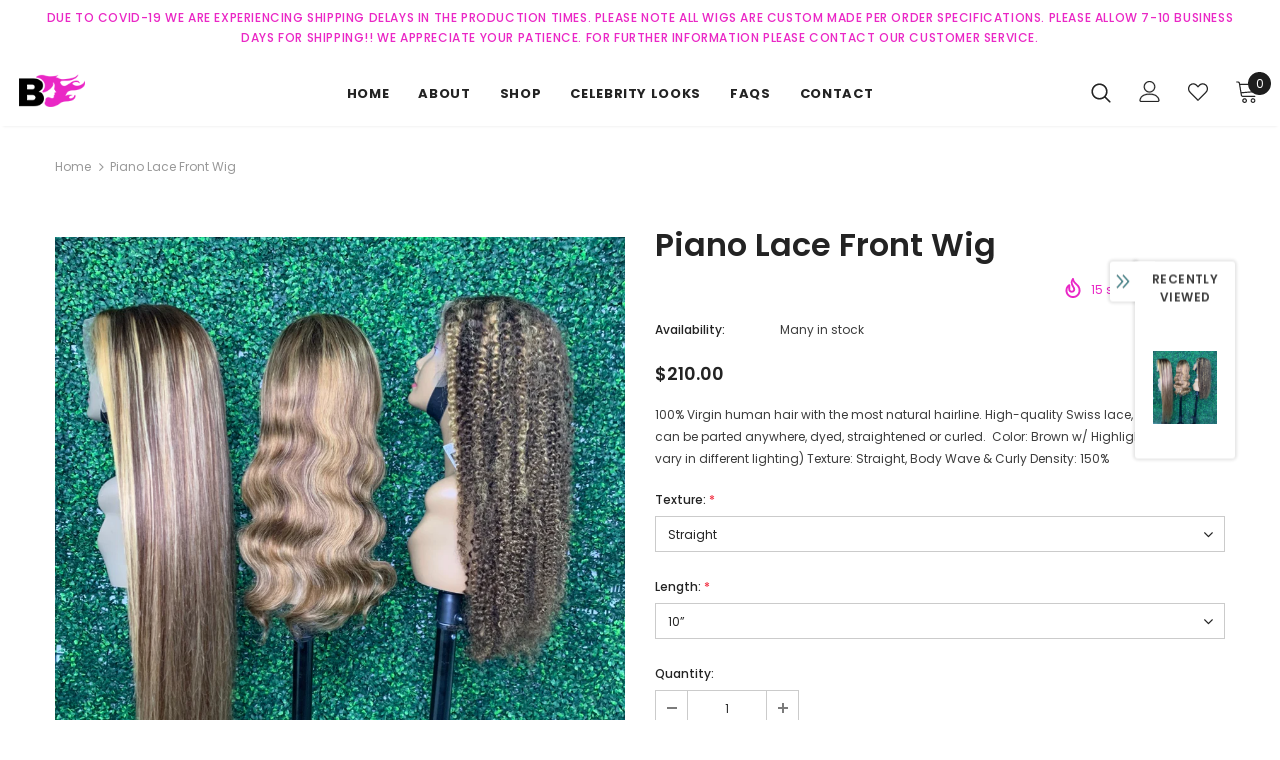

--- FILE ---
content_type: text/html; charset=utf-8
request_url: https://bblazehairboutique.com/products/piano-lace-front-wig
body_size: 56661
content:
<!doctype html>
<!--[if lt IE 7]><html class="no-js lt-ie9 lt-ie8 lt-ie7" lang="en"> <![endif]-->
<!--[if IE 7]><html class="no-js lt-ie9 lt-ie8" lang="en"> <![endif]-->
<!--[if IE 8]><html class="no-js lt-ie9" lang="en"> <![endif]-->
<!--[if IE 9 ]><html class="ie9 no-js"> <![endif]-->
<!--[if (gt IE 9)|!(IE)]><!--> <html class="no-js"> <!--<![endif]-->
<head>
  <link rel="stylesheet" href="https://obscure-escarpment-2240.herokuapp.com/stylesheets/bcpo-front.css">
  <script>var bcpo_product={"id":6191859794069,"title":"Piano Lace Front Wig","handle":"piano-lace-front-wig","description":"\u003cmeta charset=\"UTF-8\"\u003e\n\u003cp\u003e100% Virgin human hair with the most natural hairline. High-quality Swiss lace, natural color, can be parted anywhere, dyed, straightened or curled. \u003c\/p\u003e\n\u003cp\u003e\u003cstrong\u003eColor:\u003c\/strong\u003e Brown w\/ Highlights (color may vary in different lighting)\u003c\/p\u003e\n\u003cp\u003e\u003cstrong\u003eTexture:\u003c\/strong\u003e Straight, Body Wave \u0026amp; Curly\u003c\/p\u003e\n\u003cp\u003e\u003cstrong\u003eDensity: \u003c\/strong\u003e150%\u003c\/p\u003e","published_at":"2020-11-29T23:59:53-05:00","created_at":"2020-11-29T22:57:56-05:00","vendor":"B Blaze Hair Boutique","type":"","tags":[],"price":21000,"price_min":21000,"price_max":79500,"available":true,"price_varies":true,"compare_at_price":null,"compare_at_price_min":0,"compare_at_price_max":0,"compare_at_price_varies":false,"variants":[{"id":37464567218325,"title":"Straight \/ 10”","option1":"Straight","option2":"10”","option3":null,"sku":"","requires_shipping":true,"taxable":true,"featured_image":null,"available":true,"name":"Piano Lace Front Wig - Straight \/ 10”","public_title":"Straight \/ 10”","options":["Straight","10”"],"price":21000,"weight":0,"compare_at_price":null,"inventory_management":null,"barcode":null,"requires_selling_plan":false,"selling_plan_allocations":[]},{"id":37464567251093,"title":"Straight \/ 12”","option1":"Straight","option2":"12”","option3":null,"sku":"","requires_shipping":true,"taxable":true,"featured_image":null,"available":true,"name":"Piano Lace Front Wig - Straight \/ 12”","public_title":"Straight \/ 12”","options":["Straight","12”"],"price":22500,"weight":0,"compare_at_price":null,"inventory_management":null,"barcode":null,"requires_selling_plan":false,"selling_plan_allocations":[]},{"id":37464567283861,"title":"Straight \/ 14”","option1":"Straight","option2":"14”","option3":null,"sku":"","requires_shipping":true,"taxable":true,"featured_image":null,"available":true,"name":"Piano Lace Front Wig - Straight \/ 14”","public_title":"Straight \/ 14”","options":["Straight","14”"],"price":25500,"weight":0,"compare_at_price":null,"inventory_management":null,"barcode":null,"requires_selling_plan":false,"selling_plan_allocations":[]},{"id":37464567316629,"title":"Straight \/ 16”","option1":"Straight","option2":"16”","option3":null,"sku":"","requires_shipping":true,"taxable":true,"featured_image":null,"available":true,"name":"Piano Lace Front Wig - Straight \/ 16”","public_title":"Straight \/ 16”","options":["Straight","16”"],"price":29500,"weight":0,"compare_at_price":null,"inventory_management":null,"barcode":null,"requires_selling_plan":false,"selling_plan_allocations":[]},{"id":37464567349397,"title":"Straight \/ 18”","option1":"Straight","option2":"18”","option3":null,"sku":"","requires_shipping":true,"taxable":true,"featured_image":null,"available":true,"name":"Piano Lace Front Wig - Straight \/ 18”","public_title":"Straight \/ 18”","options":["Straight","18”"],"price":31500,"weight":0,"compare_at_price":null,"inventory_management":null,"barcode":null,"requires_selling_plan":false,"selling_plan_allocations":[]},{"id":37464567382165,"title":"Straight \/ 20”","option1":"Straight","option2":"20”","option3":null,"sku":"","requires_shipping":true,"taxable":true,"featured_image":null,"available":true,"name":"Piano Lace Front Wig - Straight \/ 20”","public_title":"Straight \/ 20”","options":["Straight","20”"],"price":34500,"weight":0,"compare_at_price":null,"inventory_management":null,"barcode":null,"requires_selling_plan":false,"selling_plan_allocations":[]},{"id":37464567414933,"title":"Straight \/ 22”","option1":"Straight","option2":"22”","option3":null,"sku":"","requires_shipping":true,"taxable":true,"featured_image":null,"available":true,"name":"Piano Lace Front Wig - Straight \/ 22”","public_title":"Straight \/ 22”","options":["Straight","22”"],"price":37500,"weight":0,"compare_at_price":null,"inventory_management":null,"barcode":null,"requires_selling_plan":false,"selling_plan_allocations":[]},{"id":37464567447701,"title":"Straight \/ 24”","option1":"Straight","option2":"24”","option3":null,"sku":"","requires_shipping":true,"taxable":true,"featured_image":null,"available":true,"name":"Piano Lace Front Wig - Straight \/ 24”","public_title":"Straight \/ 24”","options":["Straight","24”"],"price":42500,"weight":0,"compare_at_price":null,"inventory_management":null,"barcode":null,"requires_selling_plan":false,"selling_plan_allocations":[]},{"id":37464567480469,"title":"Straight \/ 26”","option1":"Straight","option2":"26”","option3":null,"sku":"","requires_shipping":true,"taxable":true,"featured_image":null,"available":true,"name":"Piano Lace Front Wig - Straight \/ 26”","public_title":"Straight \/ 26”","options":["Straight","26”"],"price":47500,"weight":0,"compare_at_price":null,"inventory_management":null,"barcode":null,"requires_selling_plan":false,"selling_plan_allocations":[]},{"id":37464567513237,"title":"Straight \/ 28”","option1":"Straight","option2":"28”","option3":null,"sku":"","requires_shipping":true,"taxable":true,"featured_image":null,"available":true,"name":"Piano Lace Front Wig - Straight \/ 28”","public_title":"Straight \/ 28”","options":["Straight","28”"],"price":57500,"weight":0,"compare_at_price":null,"inventory_management":null,"barcode":null,"requires_selling_plan":false,"selling_plan_allocations":[]},{"id":37464567546005,"title":"Straight \/ 30”","option1":"Straight","option2":"30”","option3":null,"sku":"","requires_shipping":true,"taxable":true,"featured_image":null,"available":true,"name":"Piano Lace Front Wig - Straight \/ 30”","public_title":"Straight \/ 30”","options":["Straight","30”"],"price":61500,"weight":0,"compare_at_price":null,"inventory_management":null,"barcode":null,"requires_selling_plan":false,"selling_plan_allocations":[]},{"id":37464567578773,"title":"Straight \/ 32”","option1":"Straight","option2":"32”","option3":null,"sku":"","requires_shipping":true,"taxable":true,"featured_image":null,"available":true,"name":"Piano Lace Front Wig - Straight \/ 32”","public_title":"Straight \/ 32”","options":["Straight","32”"],"price":66500,"weight":0,"compare_at_price":null,"inventory_management":null,"barcode":null,"requires_selling_plan":false,"selling_plan_allocations":[]},{"id":37464567611541,"title":"Straight \/ 34”","option1":"Straight","option2":"34”","option3":null,"sku":"","requires_shipping":true,"taxable":true,"featured_image":null,"available":true,"name":"Piano Lace Front Wig - Straight \/ 34”","public_title":"Straight \/ 34”","options":["Straight","34”"],"price":69500,"weight":0,"compare_at_price":null,"inventory_management":null,"barcode":null,"requires_selling_plan":false,"selling_plan_allocations":[]},{"id":37464567644309,"title":"Straight \/ 36”","option1":"Straight","option2":"36”","option3":null,"sku":"","requires_shipping":true,"taxable":true,"featured_image":null,"available":true,"name":"Piano Lace Front Wig - Straight \/ 36”","public_title":"Straight \/ 36”","options":["Straight","36”"],"price":72500,"weight":0,"compare_at_price":null,"inventory_management":null,"barcode":null,"requires_selling_plan":false,"selling_plan_allocations":[]},{"id":37464567677077,"title":"Straight \/ 38”","option1":"Straight","option2":"38”","option3":null,"sku":"","requires_shipping":true,"taxable":true,"featured_image":null,"available":true,"name":"Piano Lace Front Wig - Straight \/ 38”","public_title":"Straight \/ 38”","options":["Straight","38”"],"price":75500,"weight":0,"compare_at_price":null,"inventory_management":null,"barcode":null,"requires_selling_plan":false,"selling_plan_allocations":[]},{"id":37464567709845,"title":"Straight \/ 40”","option1":"Straight","option2":"40”","option3":null,"sku":"","requires_shipping":true,"taxable":true,"featured_image":null,"available":true,"name":"Piano Lace Front Wig - Straight \/ 40”","public_title":"Straight \/ 40”","options":["Straight","40”"],"price":77500,"weight":0,"compare_at_price":null,"inventory_management":null,"barcode":null,"requires_selling_plan":false,"selling_plan_allocations":[]},{"id":37464567742613,"title":"Bodywave \/ 10”","option1":"Bodywave","option2":"10”","option3":null,"sku":"","requires_shipping":true,"taxable":true,"featured_image":null,"available":true,"name":"Piano Lace Front Wig - Bodywave \/ 10”","public_title":"Bodywave \/ 10”","options":["Bodywave","10”"],"price":21000,"weight":0,"compare_at_price":null,"inventory_management":null,"barcode":null,"requires_selling_plan":false,"selling_plan_allocations":[]},{"id":37464567808149,"title":"Bodywave \/ 12”","option1":"Bodywave","option2":"12”","option3":null,"sku":"","requires_shipping":true,"taxable":true,"featured_image":null,"available":true,"name":"Piano Lace Front Wig - Bodywave \/ 12”","public_title":"Bodywave \/ 12”","options":["Bodywave","12”"],"price":22500,"weight":0,"compare_at_price":null,"inventory_management":null,"barcode":null,"requires_selling_plan":false,"selling_plan_allocations":[]},{"id":37464567840917,"title":"Bodywave \/ 14”","option1":"Bodywave","option2":"14”","option3":null,"sku":"","requires_shipping":true,"taxable":true,"featured_image":null,"available":true,"name":"Piano Lace Front Wig - Bodywave \/ 14”","public_title":"Bodywave \/ 14”","options":["Bodywave","14”"],"price":25500,"weight":0,"compare_at_price":null,"inventory_management":null,"barcode":null,"requires_selling_plan":false,"selling_plan_allocations":[]},{"id":37464567873685,"title":"Bodywave \/ 16”","option1":"Bodywave","option2":"16”","option3":null,"sku":"","requires_shipping":true,"taxable":true,"featured_image":null,"available":true,"name":"Piano Lace Front Wig - Bodywave \/ 16”","public_title":"Bodywave \/ 16”","options":["Bodywave","16”"],"price":29500,"weight":0,"compare_at_price":null,"inventory_management":null,"barcode":null,"requires_selling_plan":false,"selling_plan_allocations":[]},{"id":37464567906453,"title":"Bodywave \/ 18”","option1":"Bodywave","option2":"18”","option3":null,"sku":"","requires_shipping":true,"taxable":true,"featured_image":null,"available":true,"name":"Piano Lace Front Wig - Bodywave \/ 18”","public_title":"Bodywave \/ 18”","options":["Bodywave","18”"],"price":31500,"weight":0,"compare_at_price":null,"inventory_management":null,"barcode":null,"requires_selling_plan":false,"selling_plan_allocations":[]},{"id":37464567939221,"title":"Bodywave \/ 20”","option1":"Bodywave","option2":"20”","option3":null,"sku":"","requires_shipping":true,"taxable":true,"featured_image":null,"available":true,"name":"Piano Lace Front Wig - Bodywave \/ 20”","public_title":"Bodywave \/ 20”","options":["Bodywave","20”"],"price":34500,"weight":0,"compare_at_price":null,"inventory_management":null,"barcode":null,"requires_selling_plan":false,"selling_plan_allocations":[]},{"id":37464567971989,"title":"Bodywave \/ 22”","option1":"Bodywave","option2":"22”","option3":null,"sku":"","requires_shipping":true,"taxable":true,"featured_image":null,"available":true,"name":"Piano Lace Front Wig - Bodywave \/ 22”","public_title":"Bodywave \/ 22”","options":["Bodywave","22”"],"price":37500,"weight":0,"compare_at_price":null,"inventory_management":null,"barcode":null,"requires_selling_plan":false,"selling_plan_allocations":[]},{"id":37464568004757,"title":"Bodywave \/ 24”","option1":"Bodywave","option2":"24”","option3":null,"sku":"","requires_shipping":true,"taxable":true,"featured_image":null,"available":true,"name":"Piano Lace Front Wig - Bodywave \/ 24”","public_title":"Bodywave \/ 24”","options":["Bodywave","24”"],"price":42500,"weight":0,"compare_at_price":null,"inventory_management":null,"barcode":null,"requires_selling_plan":false,"selling_plan_allocations":[]},{"id":37464568037525,"title":"Bodywave \/ 26”","option1":"Bodywave","option2":"26”","option3":null,"sku":"","requires_shipping":true,"taxable":true,"featured_image":null,"available":true,"name":"Piano Lace Front Wig - Bodywave \/ 26”","public_title":"Bodywave \/ 26”","options":["Bodywave","26”"],"price":47500,"weight":0,"compare_at_price":null,"inventory_management":null,"barcode":null,"requires_selling_plan":false,"selling_plan_allocations":[]},{"id":37464568070293,"title":"Bodywave \/ 28”","option1":"Bodywave","option2":"28”","option3":null,"sku":"","requires_shipping":true,"taxable":true,"featured_image":null,"available":true,"name":"Piano Lace Front Wig - Bodywave \/ 28”","public_title":"Bodywave \/ 28”","options":["Bodywave","28”"],"price":57500,"weight":0,"compare_at_price":null,"inventory_management":null,"barcode":null,"requires_selling_plan":false,"selling_plan_allocations":[]},{"id":37464568103061,"title":"Bodywave \/ 30”","option1":"Bodywave","option2":"30”","option3":null,"sku":"","requires_shipping":true,"taxable":true,"featured_image":null,"available":true,"name":"Piano Lace Front Wig - Bodywave \/ 30”","public_title":"Bodywave \/ 30”","options":["Bodywave","30”"],"price":61500,"weight":0,"compare_at_price":null,"inventory_management":null,"barcode":null,"requires_selling_plan":false,"selling_plan_allocations":[]},{"id":37464568135829,"title":"Bodywave \/ 32”","option1":"Bodywave","option2":"32”","option3":null,"sku":"","requires_shipping":true,"taxable":true,"featured_image":null,"available":true,"name":"Piano Lace Front Wig - Bodywave \/ 32”","public_title":"Bodywave \/ 32”","options":["Bodywave","32”"],"price":66500,"weight":0,"compare_at_price":null,"inventory_management":null,"barcode":null,"requires_selling_plan":false,"selling_plan_allocations":[]},{"id":37464568168597,"title":"Bodywave \/ 34”","option1":"Bodywave","option2":"34”","option3":null,"sku":"","requires_shipping":true,"taxable":true,"featured_image":null,"available":true,"name":"Piano Lace Front Wig - Bodywave \/ 34”","public_title":"Bodywave \/ 34”","options":["Bodywave","34”"],"price":69500,"weight":0,"compare_at_price":null,"inventory_management":null,"barcode":null,"requires_selling_plan":false,"selling_plan_allocations":[]},{"id":37464568201365,"title":"Bodywave \/ 36”","option1":"Bodywave","option2":"36”","option3":null,"sku":"","requires_shipping":true,"taxable":true,"featured_image":null,"available":true,"name":"Piano Lace Front Wig - Bodywave \/ 36”","public_title":"Bodywave \/ 36”","options":["Bodywave","36”"],"price":72500,"weight":0,"compare_at_price":null,"inventory_management":null,"barcode":null,"requires_selling_plan":false,"selling_plan_allocations":[]},{"id":37464568234133,"title":"Bodywave \/ 38”","option1":"Bodywave","option2":"38”","option3":null,"sku":"","requires_shipping":true,"taxable":true,"featured_image":null,"available":true,"name":"Piano Lace Front Wig - Bodywave \/ 38”","public_title":"Bodywave \/ 38”","options":["Bodywave","38”"],"price":75500,"weight":0,"compare_at_price":null,"inventory_management":null,"barcode":null,"requires_selling_plan":false,"selling_plan_allocations":[]},{"id":37464568266901,"title":"Bodywave \/ 40”","option1":"Bodywave","option2":"40”","option3":null,"sku":"","requires_shipping":true,"taxable":true,"featured_image":null,"available":true,"name":"Piano Lace Front Wig - Bodywave \/ 40”","public_title":"Bodywave \/ 40”","options":["Bodywave","40”"],"price":77500,"weight":0,"compare_at_price":null,"inventory_management":null,"barcode":null,"requires_selling_plan":false,"selling_plan_allocations":[]},{"id":37464568299669,"title":"Curly \/ 10”","option1":"Curly","option2":"10”","option3":null,"sku":"","requires_shipping":true,"taxable":true,"featured_image":null,"available":true,"name":"Piano Lace Front Wig - Curly \/ 10”","public_title":"Curly \/ 10”","options":["Curly","10”"],"price":23000,"weight":0,"compare_at_price":null,"inventory_management":null,"barcode":null,"requires_selling_plan":false,"selling_plan_allocations":[]},{"id":37464568332437,"title":"Curly \/ 12”","option1":"Curly","option2":"12”","option3":null,"sku":"","requires_shipping":true,"taxable":true,"featured_image":null,"available":true,"name":"Piano Lace Front Wig - Curly \/ 12”","public_title":"Curly \/ 12”","options":["Curly","12”"],"price":24500,"weight":0,"compare_at_price":null,"inventory_management":null,"barcode":null,"requires_selling_plan":false,"selling_plan_allocations":[]},{"id":37464568365205,"title":"Curly \/ 14”","option1":"Curly","option2":"14”","option3":null,"sku":"","requires_shipping":true,"taxable":true,"featured_image":null,"available":true,"name":"Piano Lace Front Wig - Curly \/ 14”","public_title":"Curly \/ 14”","options":["Curly","14”"],"price":27500,"weight":0,"compare_at_price":null,"inventory_management":null,"barcode":null,"requires_selling_plan":false,"selling_plan_allocations":[]},{"id":37464568397973,"title":"Curly \/ 16”","option1":"Curly","option2":"16”","option3":null,"sku":"","requires_shipping":true,"taxable":true,"featured_image":null,"available":true,"name":"Piano Lace Front Wig - Curly \/ 16”","public_title":"Curly \/ 16”","options":["Curly","16”"],"price":31500,"weight":0,"compare_at_price":null,"inventory_management":null,"barcode":null,"requires_selling_plan":false,"selling_plan_allocations":[]},{"id":37464568430741,"title":"Curly \/ 18”","option1":"Curly","option2":"18”","option3":null,"sku":"","requires_shipping":true,"taxable":true,"featured_image":null,"available":true,"name":"Piano Lace Front Wig - Curly \/ 18”","public_title":"Curly \/ 18”","options":["Curly","18”"],"price":33500,"weight":0,"compare_at_price":null,"inventory_management":null,"barcode":null,"requires_selling_plan":false,"selling_plan_allocations":[]},{"id":37464568496277,"title":"Curly \/ 20”","option1":"Curly","option2":"20”","option3":null,"sku":"","requires_shipping":true,"taxable":true,"featured_image":null,"available":true,"name":"Piano Lace Front Wig - Curly \/ 20”","public_title":"Curly \/ 20”","options":["Curly","20”"],"price":36500,"weight":0,"compare_at_price":null,"inventory_management":null,"barcode":null,"requires_selling_plan":false,"selling_plan_allocations":[]},{"id":37464568529045,"title":"Curly \/ 22”","option1":"Curly","option2":"22”","option3":null,"sku":"","requires_shipping":true,"taxable":true,"featured_image":null,"available":true,"name":"Piano Lace Front Wig - Curly \/ 22”","public_title":"Curly \/ 22”","options":["Curly","22”"],"price":39500,"weight":0,"compare_at_price":null,"inventory_management":null,"barcode":null,"requires_selling_plan":false,"selling_plan_allocations":[]},{"id":37464568594581,"title":"Curly \/ 24”","option1":"Curly","option2":"24”","option3":null,"sku":"","requires_shipping":true,"taxable":true,"featured_image":null,"available":true,"name":"Piano Lace Front Wig - Curly \/ 24”","public_title":"Curly \/ 24”","options":["Curly","24”"],"price":44500,"weight":0,"compare_at_price":null,"inventory_management":null,"barcode":null,"requires_selling_plan":false,"selling_plan_allocations":[]},{"id":37464568627349,"title":"Curly \/ 26”","option1":"Curly","option2":"26”","option3":null,"sku":"","requires_shipping":true,"taxable":true,"featured_image":null,"available":true,"name":"Piano Lace Front Wig - Curly \/ 26”","public_title":"Curly \/ 26”","options":["Curly","26”"],"price":49500,"weight":0,"compare_at_price":null,"inventory_management":null,"barcode":null,"requires_selling_plan":false,"selling_plan_allocations":[]},{"id":37464568692885,"title":"Curly \/ 28”","option1":"Curly","option2":"28”","option3":null,"sku":"","requires_shipping":true,"taxable":true,"featured_image":null,"available":true,"name":"Piano Lace Front Wig - Curly \/ 28”","public_title":"Curly \/ 28”","options":["Curly","28”"],"price":59500,"weight":0,"compare_at_price":null,"inventory_management":null,"barcode":null,"requires_selling_plan":false,"selling_plan_allocations":[]},{"id":37464568725653,"title":"Curly \/ 30”","option1":"Curly","option2":"30”","option3":null,"sku":"","requires_shipping":true,"taxable":true,"featured_image":null,"available":true,"name":"Piano Lace Front Wig - Curly \/ 30”","public_title":"Curly \/ 30”","options":["Curly","30”"],"price":63500,"weight":0,"compare_at_price":null,"inventory_management":null,"barcode":null,"requires_selling_plan":false,"selling_plan_allocations":[]},{"id":37464568791189,"title":"Curly \/ 32”","option1":"Curly","option2":"32”","option3":null,"sku":"","requires_shipping":true,"taxable":true,"featured_image":null,"available":true,"name":"Piano Lace Front Wig - Curly \/ 32”","public_title":"Curly \/ 32”","options":["Curly","32”"],"price":68500,"weight":0,"compare_at_price":null,"inventory_management":null,"barcode":null,"requires_selling_plan":false,"selling_plan_allocations":[]},{"id":37464568823957,"title":"Curly \/ 34”","option1":"Curly","option2":"34”","option3":null,"sku":"","requires_shipping":true,"taxable":true,"featured_image":null,"available":true,"name":"Piano Lace Front Wig - Curly \/ 34”","public_title":"Curly \/ 34”","options":["Curly","34”"],"price":71500,"weight":0,"compare_at_price":null,"inventory_management":null,"barcode":null,"requires_selling_plan":false,"selling_plan_allocations":[]},{"id":37464568889493,"title":"Curly \/ 36”","option1":"Curly","option2":"36”","option3":null,"sku":"","requires_shipping":true,"taxable":true,"featured_image":null,"available":true,"name":"Piano Lace Front Wig - Curly \/ 36”","public_title":"Curly \/ 36”","options":["Curly","36”"],"price":74500,"weight":0,"compare_at_price":null,"inventory_management":null,"barcode":null,"requires_selling_plan":false,"selling_plan_allocations":[]},{"id":37464568922261,"title":"Curly \/ 38”","option1":"Curly","option2":"38”","option3":null,"sku":"","requires_shipping":true,"taxable":true,"featured_image":null,"available":true,"name":"Piano Lace Front Wig - Curly \/ 38”","public_title":"Curly \/ 38”","options":["Curly","38”"],"price":77500,"weight":0,"compare_at_price":null,"inventory_management":null,"barcode":null,"requires_selling_plan":false,"selling_plan_allocations":[]},{"id":37464568955029,"title":"Curly \/ 40”","option1":"Curly","option2":"40”","option3":null,"sku":"","requires_shipping":true,"taxable":true,"featured_image":null,"available":true,"name":"Piano Lace Front Wig - Curly \/ 40”","public_title":"Curly \/ 40”","options":["Curly","40”"],"price":79500,"weight":0,"compare_at_price":null,"inventory_management":null,"barcode":null,"requires_selling_plan":false,"selling_plan_allocations":[]}],"images":["\/\/bblazehairboutique.com\/cdn\/shop\/products\/image_86c95ec8-e3bf-44e9-8163-f3c12b67b8e3.jpg?v=1606711205"],"featured_image":"\/\/bblazehairboutique.com\/cdn\/shop\/products\/image_86c95ec8-e3bf-44e9-8163-f3c12b67b8e3.jpg?v=1606711205","options":["Texture:","Length:"],"media":[{"alt":null,"id":16928858013845,"position":1,"preview_image":{"aspect_ratio":0.883,"height":1407,"width":1242,"src":"\/\/bblazehairboutique.com\/cdn\/shop\/products\/image_86c95ec8-e3bf-44e9-8163-f3c12b67b8e3.jpg?v=1606711205"},"aspect_ratio":0.883,"height":1407,"media_type":"image","src":"\/\/bblazehairboutique.com\/cdn\/shop\/products\/image_86c95ec8-e3bf-44e9-8163-f3c12b67b8e3.jpg?v=1606711205","width":1242}],"requires_selling_plan":false,"selling_plan_groups":[],"content":"\u003cmeta charset=\"UTF-8\"\u003e\n\u003cp\u003e100% Virgin human hair with the most natural hairline. High-quality Swiss lace, natural color, can be parted anywhere, dyed, straightened or curled. \u003c\/p\u003e\n\u003cp\u003e\u003cstrong\u003eColor:\u003c\/strong\u003e Brown w\/ Highlights (color may vary in different lighting)\u003c\/p\u003e\n\u003cp\u003e\u003cstrong\u003eTexture:\u003c\/strong\u003e Straight, Body Wave \u0026amp; Curly\u003c\/p\u003e\n\u003cp\u003e\u003cstrong\u003eDensity: \u003c\/strong\u003e150%\u003c\/p\u003e"};  var bcpo_settings={"shop_currency":"USD","money_format2":"${{amount}} USD","money_format_without_currency":"${{amount}}"};var inventory_quantity = [];inventory_quantity.push(-2);inventory_quantity.push(-1);inventory_quantity.push(-4);inventory_quantity.push(-1);inventory_quantity.push(-1);inventory_quantity.push(-2);inventory_quantity.push(-3);inventory_quantity.push(-1);inventory_quantity.push(-3);inventory_quantity.push(0);inventory_quantity.push(-1);inventory_quantity.push(0);inventory_quantity.push(-1);inventory_quantity.push(0);inventory_quantity.push(0);inventory_quantity.push(0);inventory_quantity.push(0);inventory_quantity.push(-1);inventory_quantity.push(0);inventory_quantity.push(-1);inventory_quantity.push(0);inventory_quantity.push(-1);inventory_quantity.push(-3);inventory_quantity.push(-2);inventory_quantity.push(-4);inventory_quantity.push(-1);inventory_quantity.push(0);inventory_quantity.push(0);inventory_quantity.push(0);inventory_quantity.push(0);inventory_quantity.push(0);inventory_quantity.push(0);inventory_quantity.push(0);inventory_quantity.push(0);inventory_quantity.push(0);inventory_quantity.push(0);inventory_quantity.push(-1);inventory_quantity.push(0);inventory_quantity.push(-1);inventory_quantity.push(-1);inventory_quantity.push(-2);inventory_quantity.push(0);inventory_quantity.push(0);inventory_quantity.push(0);inventory_quantity.push(0);inventory_quantity.push(0);inventory_quantity.push(0);inventory_quantity.push(0);if(bcpo_product) { for (var i = 0; i < bcpo_product.variants.length; i += 1) { bcpo_product.variants[i].inventory_quantity = inventory_quantity[i]; }}window.bcpo = window.bcpo || {}; bcpo.cart = {"note":null,"attributes":{},"original_total_price":0,"total_price":0,"total_discount":0,"total_weight":0.0,"item_count":0,"items":[],"requires_shipping":false,"currency":"USD","items_subtotal_price":0,"cart_level_discount_applications":[],"checkout_charge_amount":0}; bcpo.ogFormData = FormData;</script>


  <!-- Basic page needs ================================================== -->
  <meta charset="utf-8">
  <meta http-equiv="X-UA-Compatible" content="IE=edge,chrome=1">
	
  <!-- Title and description ================================================== -->
  <title>
  Piano Lace Front Wig &ndash; B Blaze Hair Boutique
  </title>

  
  <meta name="description" content="100% Virgin human hair with the most natural hairline. High-quality Swiss lace, natural color, can be parted anywhere, dyed, straightened or curled.  Color: Brown w/ Highlights (color may vary in different lighting) Texture: Straight, Body Wave &amp;amp; Curly Density: 150%">
  

  <!-- Product meta ================================================== -->
  


  <meta property="og:type" content="product">
  <meta property="og:title" content="Piano Lace Front Wig">
  
  <meta property="og:image" content="http://bblazehairboutique.com/cdn/shop/products/image_86c95ec8-e3bf-44e9-8163-f3c12b67b8e3_grande.jpg?v=1606711205">
  <meta property="og:image:secure_url" content="https://bblazehairboutique.com/cdn/shop/products/image_86c95ec8-e3bf-44e9-8163-f3c12b67b8e3_grande.jpg?v=1606711205">
  
  <meta property="og:price:amount" content="210.00">
  <meta property="og:price:currency" content="USD">


  <meta property="og:description" content="100% Virgin human hair with the most natural hairline. High-quality Swiss lace, natural color, can be parted anywhere, dyed, straightened or curled.  Color: Brown w/ Highlights (color may vary in different lighting) Texture: Straight, Body Wave &amp;amp; Curly Density: 150%">


  <meta property="og:url" content="https://bblazehairboutique.com/products/piano-lace-front-wig">
  <meta property="og:site_name" content="B Blaze Hair Boutique">
  <!-- /snippets/twitter-card.liquid -->





  <meta name="twitter:card" content="product">
  <meta name="twitter:title" content="Piano Lace Front Wig">
  <meta name="twitter:description" content="
100% Virgin human hair with the most natural hairline. High-quality Swiss lace, natural color, can be parted anywhere, dyed, straightened or curled. 
Color: Brown w/ Highlights (color may vary in different lighting)
Texture: Straight, Body Wave &amp;amp; Curly
Density: 150%">
  <meta name="twitter:image" content="https://bblazehairboutique.com/cdn/shop/products/image_86c95ec8-e3bf-44e9-8163-f3c12b67b8e3_medium.jpg?v=1606711205">
  <meta name="twitter:image:width" content="240">
  <meta name="twitter:image:height" content="240">
  <meta name="twitter:label1" content="Price">
  <meta name="twitter:data1" content="From $210.00 USD">
  
  <meta name="twitter:label2" content="Brand">
  <meta name="twitter:data2" content="B Blaze Hair Boutique">
  



  <!-- Helpers ================================================== -->
  <link rel="canonical" href="https://bblazehairboutique.com/products/piano-lace-front-wig">
  <meta name="viewport" content="width=device-width, initial-scale=1, maximum-scale=1, user-scalable=0, minimal-ui">
  
  <!-- Favicon -->
  
  <link rel="shortcut icon" href="//bblazehairboutique.com/cdn/shop/files/fav_32x32.png?v=1613701002" type="image/png">
  
 
   <!-- fonts -->
  
<script type="text/javascript">
  WebFontConfig = {
    google: { families: [ 
      
          'Poppins:100,200,300,400,500,600,700,800,900'
	  
      
      	
      		,
      	      
        'Poppins:100,200,300,400,500,600,700,800,900'
	  
    ] }
  };
  
  (function() {
    var wf = document.createElement('script');
    wf.src = ('https:' == document.location.protocol ? 'https' : 'http') +
      '://ajax.googleapis.com/ajax/libs/webfont/1/webfont.js';
    wf.type = 'text/javascript';
    wf.async = 'true';
    var s = document.getElementsByTagName('script')[0];
    s.parentNode.insertBefore(wf, s);
  })(); 
</script>

  
  <!-- Styles -->
  <link href="//bblazehairboutique.com/cdn/shop/t/4/assets/vendor.min.css?v=16313237669423149571569871663" rel="stylesheet" type="text/css" media="all" />
<link href="//bblazehairboutique.com/cdn/shop/t/4/assets/theme-styles.scss.css?v=177068114562590759801700709053" rel="stylesheet" type="text/css" media="all" />
<link href="//bblazehairboutique.com/cdn/shop/t/4/assets/theme-styles-responsive.scss.css?v=30066972913057271191571521142" rel="stylesheet" type="text/css" media="all" />
  
   <!-- Scripts -->
  <script src="//bblazehairboutique.com/cdn/shop/t/4/assets/jquery.min.js?v=56888366816115934351569871661" type="text/javascript"></script>
<script src="//bblazehairboutique.com/cdn/shop/t/4/assets/jquery-cookie.min.js?v=72365755745404048181569871660" type="text/javascript"></script>

<script>
    window.ajax_cart = "normal";
    window.money_format = "${{amount}}";//"${{amount}} USD";
    window.shop_currency = "USD";
    window.show_multiple_currencies = false;
    window.use_color_swatch = false;
    window.color_swatch_style = "variant";
    window.enable_sidebar_multiple_choice = true;
    window.file_url = "//bblazehairboutique.com/cdn/shop/files/?759";
    window.asset_url = "";
    
    window.inventory_text = {
        in_stock: "In stock",
        many_in_stock: "Many in stock",
        out_of_stock: "Out of stock",
        add_to_cart: "Add to Cart",
        add_all_to_cart: "Add all to Cart",
        sold_out: "Sold Out",
        select_options : "Select options",
        unavailable: "Unavailable",
        no_more_product: "No more product",
        show_options: "Show Variants",
        hide_options: "Hide Variants",
        adding : "Adding",
        thank_you : "Thank You",
        add_more : "Add More",
        cart_feedback : "Added",
        add_wishlist : "Add to Wish List",
        remove_wishlist : "Remove Wish List",
        previous: "Prev",
        next: "Next"
    };
    
    window.multi_lang = false;
    window.infinity_scroll_feature = true;
    window.newsletter_popup = true;  
</script>


<script src="//bblazehairboutique.com/cdn/shop/t/4/assets/lang2.js?v=169856270358275042541569871661" type="text/javascript"></script>

<script>
    var translator = {
        current_lang : $.cookie('language'),
        
        init: function() {
            translator.updateStyling();
            translator.updateInventoryText();  		
        },
        
        updateStyling: function() {
            var style;

            if (translator.isLang2()) {
                style = "<style>*[data-translate] {visibility:hidden} .lang1 {display:none}</style>";          
            }
            else {
                style = "<style>*[data-translate] {visibility:visible} .lang2 {display:none}</style>";
            };

            $('head').append(style);
        },
        
        updateLangSwitcher: function() {
            if (translator.isLang2()) {
                $('#lang-switcher [data-value="1"]').removeClass('active');
                $('#lang-switcher [data-value="2"]').addClass('active');        
            }
        },
        
        getTextToTranslate: function(selector) {
            var result = window.lang2;
            
            //check if there is parameter
            var params;
            
            if (selector.indexOf("|") > 0) {
                var devideList = selector.split("|");
                
                selector = devideList[0];
                params = devideList[1].split(",");
            }

            var selectorArr = selector.split('.');
            
            if (selectorArr) {
                for (var i = 0; i < selectorArr.length; i++) {
                    result = result[selectorArr[i]];
                }
            }
            else {
                result = result[selector];
            };

            //check if result is object, case one and other
            if (result && result.one && result.other) {
                var countEqual1 = true;

                for (var i = 0; i < params.length; i++) {
                    if (params[i].indexOf("count") >= 0) {
                        variables = params[i].split(":");

                        if (variables.length>1) {
                            var count = variables[1];
                            if (count > 1) {
                                countEqual1 = false;
                            }
                        }
                    }
                }

                if (countEqual1) {
                    result = result.one;
                } else {
                    result = result.other;
                };
            }

            //replace params
            
            if (params && params.length>0) {
                result = result.replace(/{{\s*/g, "{{");
                result = result.replace(/\s*}}/g, "}}");
                
                for (var i = 0; i < params.length; i++) {
                    variables = params[i].split(":");
                    if (variables.length>1) {
                        result = result.replace("{{"+variables[0]+"}}", variables[1]);
                    }          
                }
            }
            

            return result;
        },
                                        
        isLang2: function() {
            return translator.current_lang && translator.current_lang == 2;
        },
        
        updateInventoryText: function() {
            if (translator.isLang2()) {
                window.inventory_text = {
                    in_stock: window.lang2.products.product.in_stock,
                    many_in_stock: window.lang2.products.product.many_in_stock,
                    out_of_stock: window.lang2.products.product.out_of_stock,
                    add_to_cart: window.lang2.products.product.add_to_cart,
                    add_all_to_cart: window.lang2.products.product.add_all_to_cart,
                    sold_out: window.lang2.products.product.sold_out,
                    unavailable: window.lang2.products.product.unavailable,
                    no_more_product: window.lang2.collections.general.no_more_product,
                    select_options: window.lang2.products.product.select_options,
                    hide_options: window.lang2.products.product.hide_options,
                    show_options: window.lang2.products.product.show_options,
                    adding: window.lang2.products.product.adding,
                    thank_you: window.lang2.products.product.thank_you,
                    add_more: window.lang2.products.product.add_more,
                    cart_feedback: window.lang2.products.product.cart_feedback,
                    add_wishlist: window.lang2.wishlist.general.add_to_wishlist,
                    remove_wishlist: window.lang2.wishlist.general.remove_wishlist,
                    previous: window.lang2.collections.toolbar.previous,
                    next: window.lang2.collections.toolbar.next
                };
            }
        },
        
        doTranslate: function(blockSelector) {
            if (translator.isLang2()) {
                $(blockSelector + " [data-translate]").each(function(e) {          
                    var item = jQuery(this);
                    var selector = item.attr("data-translate");
                    var text = translator.getTextToTranslate(selector);
                    
                    //translate only title
                    if (item.attr("translate-item")) {
                        var attribute = item.attr("translate-item");
                        if (attribute == 'blog-date-author') {
                            item.html(text);
                        }
                        else if (attribute!="") {            
                            item.attr(attribute,text);
                        };
                    }
                    else if (item.is("input")) {
                        item.val(text);
                    }
                    else {
                        item.html(text);
                    };
                    
                    item.css("visibility","visible");
                    
                    $('#lang-switcher [data-value="1"]').removeClass('active');
                    $('#lang-switcher [data-value="2"]').addClass('active');          
                });
            }
        }   
    };
            
    translator.init();
            
    $(document).ready(function() {    
        $('#lang-switcher [data-value]').on('click', function(e) {
        e.preventDefault();
        
        if($(this).hasClass('active')){
            return false;
        }
        
        var value = $(this).data('value');
        
        $.cookie('language', value, {expires:10, path:'/'});
            location.reload();
        });    
        
        translator.doTranslate('body');    
    });
</script>


  <!-- Header hook for plugins ================================ -->
  <script>window.performance && window.performance.mark && window.performance.mark('shopify.content_for_header.start');</script><meta name="facebook-domain-verification" content="nxfxh9z47t0095dw4p95p8r8hvwt14">
<meta name="facebook-domain-verification" content="nxfxh9z47t0095dw4p95p8r8hvwt14">
<meta id="shopify-digital-wallet" name="shopify-digital-wallet" content="/17340629092/digital_wallets/dialog">
<meta name="shopify-checkout-api-token" content="583fd400c97569c0cf29af1e12f6b249">
<meta id="in-context-paypal-metadata" data-shop-id="17340629092" data-venmo-supported="true" data-environment="production" data-locale="en_US" data-paypal-v4="true" data-currency="USD">
<link rel="alternate" type="application/json+oembed" href="https://bblazehairboutique.com/products/piano-lace-front-wig.oembed">
<script async="async" src="/checkouts/internal/preloads.js?locale=en-US"></script>
<script id="shopify-features" type="application/json">{"accessToken":"583fd400c97569c0cf29af1e12f6b249","betas":["rich-media-storefront-analytics"],"domain":"bblazehairboutique.com","predictiveSearch":true,"shopId":17340629092,"locale":"en"}</script>
<script>var Shopify = Shopify || {};
Shopify.shop = "b-blaze-hair-boutique.myshopify.com";
Shopify.locale = "en";
Shopify.currency = {"active":"USD","rate":"1.0"};
Shopify.country = "US";
Shopify.theme = {"name":"BBLAZEHAIR","id":77292994660,"schema_name":"Ella","schema_version":"3.0.0","theme_store_id":null,"role":"main"};
Shopify.theme.handle = "null";
Shopify.theme.style = {"id":null,"handle":null};
Shopify.cdnHost = "bblazehairboutique.com/cdn";
Shopify.routes = Shopify.routes || {};
Shopify.routes.root = "/";</script>
<script type="module">!function(o){(o.Shopify=o.Shopify||{}).modules=!0}(window);</script>
<script>!function(o){function n(){var o=[];function n(){o.push(Array.prototype.slice.apply(arguments))}return n.q=o,n}var t=o.Shopify=o.Shopify||{};t.loadFeatures=n(),t.autoloadFeatures=n()}(window);</script>
<script id="shop-js-analytics" type="application/json">{"pageType":"product"}</script>
<script defer="defer" async type="module" src="//bblazehairboutique.com/cdn/shopifycloud/shop-js/modules/v2/client.init-shop-cart-sync_Bc8-qrdt.en.esm.js"></script>
<script defer="defer" async type="module" src="//bblazehairboutique.com/cdn/shopifycloud/shop-js/modules/v2/chunk.common_CmNk3qlo.esm.js"></script>
<script type="module">
  await import("//bblazehairboutique.com/cdn/shopifycloud/shop-js/modules/v2/client.init-shop-cart-sync_Bc8-qrdt.en.esm.js");
await import("//bblazehairboutique.com/cdn/shopifycloud/shop-js/modules/v2/chunk.common_CmNk3qlo.esm.js");

  window.Shopify.SignInWithShop?.initShopCartSync?.({"fedCMEnabled":true,"windoidEnabled":true});

</script>
<script>(function() {
  var isLoaded = false;
  function asyncLoad() {
    if (isLoaded) return;
    isLoaded = true;
    var urls = ["\/\/d1liekpayvooaz.cloudfront.net\/apps\/customizery\/customizery.js?shop=b-blaze-hair-boutique.myshopify.com","https:\/\/chimpstatic.com\/mcjs-connected\/js\/users\/8c3dcc8f6374735ea93fb2402\/f683f65a08af799d7f56e29a5.js?shop=b-blaze-hair-boutique.myshopify.com","\/\/cdn.shopify.com\/proxy\/963c266c2b9bfc7cb6f03e82816fb9739cb51e7aaa5d56273130b69c27ece298\/obscure-escarpment-2240.herokuapp.com\/js\/best_custom_product_options.js?shop=b-blaze-hair-boutique.myshopify.com\u0026sp-cache-control=cHVibGljLCBtYXgtYWdlPTkwMA","https:\/\/app.digital-downloads.com\/js\/customer-orders.js?shop=b-blaze-hair-boutique.myshopify.com"];
    for (var i = 0; i < urls.length; i++) {
      var s = document.createElement('script');
      s.type = 'text/javascript';
      s.async = true;
      s.src = urls[i];
      var x = document.getElementsByTagName('script')[0];
      x.parentNode.insertBefore(s, x);
    }
  };
  if(window.attachEvent) {
    window.attachEvent('onload', asyncLoad);
  } else {
    window.addEventListener('load', asyncLoad, false);
  }
})();</script>
<script id="__st">var __st={"a":17340629092,"offset":-18000,"reqid":"951c2f66-f7e1-4eee-b826-9403f5a966e3-1762310665","pageurl":"bblazehairboutique.com\/products\/piano-lace-front-wig","u":"3a11e99fe837","p":"product","rtyp":"product","rid":6191859794069};</script>
<script>window.ShopifyPaypalV4VisibilityTracking = true;</script>
<script id="captcha-bootstrap">!function(){'use strict';const t='contact',e='account',n='new_comment',o=[[t,t],['blogs',n],['comments',n],[t,'customer']],c=[[e,'customer_login'],[e,'guest_login'],[e,'recover_customer_password'],[e,'create_customer']],r=t=>t.map((([t,e])=>`form[action*='/${t}']:not([data-nocaptcha='true']) input[name='form_type'][value='${e}']`)).join(','),a=t=>()=>t?[...document.querySelectorAll(t)].map((t=>t.form)):[];function s(){const t=[...o],e=r(t);return a(e)}const i='password',u='form_key',d=['recaptcha-v3-token','g-recaptcha-response','h-captcha-response',i],f=()=>{try{return window.sessionStorage}catch{return}},m='__shopify_v',_=t=>t.elements[u];function p(t,e,n=!1){try{const o=window.sessionStorage,c=JSON.parse(o.getItem(e)),{data:r}=function(t){const{data:e,action:n}=t;return t[m]||n?{data:e,action:n}:{data:t,action:n}}(c);for(const[e,n]of Object.entries(r))t.elements[e]&&(t.elements[e].value=n);n&&o.removeItem(e)}catch(o){console.error('form repopulation failed',{error:o})}}const l='form_type',E='cptcha';function T(t){t.dataset[E]=!0}const w=window,h=w.document,L='Shopify',v='ce_forms',y='captcha';let A=!1;((t,e)=>{const n=(g='f06e6c50-85a8-45c8-87d0-21a2b65856fe',I='https://cdn.shopify.com/shopifycloud/storefront-forms-hcaptcha/ce_storefront_forms_captcha_hcaptcha.v1.5.2.iife.js',D={infoText:'Protected by hCaptcha',privacyText:'Privacy',termsText:'Terms'},(t,e,n)=>{const o=w[L][v],c=o.bindForm;if(c)return c(t,g,e,D).then(n);var r;o.q.push([[t,g,e,D],n]),r=I,A||(h.body.append(Object.assign(h.createElement('script'),{id:'captcha-provider',async:!0,src:r})),A=!0)});var g,I,D;w[L]=w[L]||{},w[L][v]=w[L][v]||{},w[L][v].q=[],w[L][y]=w[L][y]||{},w[L][y].protect=function(t,e){n(t,void 0,e),T(t)},Object.freeze(w[L][y]),function(t,e,n,w,h,L){const[v,y,A,g]=function(t,e,n){const i=e?o:[],u=t?c:[],d=[...i,...u],f=r(d),m=r(i),_=r(d.filter((([t,e])=>n.includes(e))));return[a(f),a(m),a(_),s()]}(w,h,L),I=t=>{const e=t.target;return e instanceof HTMLFormElement?e:e&&e.form},D=t=>v().includes(t);t.addEventListener('submit',(t=>{const e=I(t);if(!e)return;const n=D(e)&&!e.dataset.hcaptchaBound&&!e.dataset.recaptchaBound,o=_(e),c=g().includes(e)&&(!o||!o.value);(n||c)&&t.preventDefault(),c&&!n&&(function(t){try{if(!f())return;!function(t){const e=f();if(!e)return;const n=_(t);if(!n)return;const o=n.value;o&&e.removeItem(o)}(t);const e=Array.from(Array(32),(()=>Math.random().toString(36)[2])).join('');!function(t,e){_(t)||t.append(Object.assign(document.createElement('input'),{type:'hidden',name:u})),t.elements[u].value=e}(t,e),function(t,e){const n=f();if(!n)return;const o=[...t.querySelectorAll(`input[type='${i}']`)].map((({name:t})=>t)),c=[...d,...o],r={};for(const[a,s]of new FormData(t).entries())c.includes(a)||(r[a]=s);n.setItem(e,JSON.stringify({[m]:1,action:t.action,data:r}))}(t,e)}catch(e){console.error('failed to persist form',e)}}(e),e.submit())}));const S=(t,e)=>{t&&!t.dataset[E]&&(n(t,e.some((e=>e===t))),T(t))};for(const o of['focusin','change'])t.addEventListener(o,(t=>{const e=I(t);D(e)&&S(e,y())}));const B=e.get('form_key'),M=e.get(l),P=B&&M;t.addEventListener('DOMContentLoaded',(()=>{const t=y();if(P)for(const e of t)e.elements[l].value===M&&p(e,B);[...new Set([...A(),...v().filter((t=>'true'===t.dataset.shopifyCaptcha))])].forEach((e=>S(e,t)))}))}(h,new URLSearchParams(w.location.search),n,t,e,['guest_login'])})(!0,!0)}();</script>
<script integrity="sha256-52AcMU7V7pcBOXWImdc/TAGTFKeNjmkeM1Pvks/DTgc=" data-source-attribution="shopify.loadfeatures" defer="defer" src="//bblazehairboutique.com/cdn/shopifycloud/storefront/assets/storefront/load_feature-81c60534.js" crossorigin="anonymous"></script>
<script data-source-attribution="shopify.dynamic_checkout.dynamic.init">var Shopify=Shopify||{};Shopify.PaymentButton=Shopify.PaymentButton||{isStorefrontPortableWallets:!0,init:function(){window.Shopify.PaymentButton.init=function(){};var t=document.createElement("script");t.src="https://bblazehairboutique.com/cdn/shopifycloud/portable-wallets/latest/portable-wallets.en.js",t.type="module",document.head.appendChild(t)}};
</script>
<script data-source-attribution="shopify.dynamic_checkout.buyer_consent">
  function portableWalletsHideBuyerConsent(e){var t=document.getElementById("shopify-buyer-consent"),n=document.getElementById("shopify-subscription-policy-button");t&&n&&(t.classList.add("hidden"),t.setAttribute("aria-hidden","true"),n.removeEventListener("click",e))}function portableWalletsShowBuyerConsent(e){var t=document.getElementById("shopify-buyer-consent"),n=document.getElementById("shopify-subscription-policy-button");t&&n&&(t.classList.remove("hidden"),t.removeAttribute("aria-hidden"),n.addEventListener("click",e))}window.Shopify?.PaymentButton&&(window.Shopify.PaymentButton.hideBuyerConsent=portableWalletsHideBuyerConsent,window.Shopify.PaymentButton.showBuyerConsent=portableWalletsShowBuyerConsent);
</script>
<script data-source-attribution="shopify.dynamic_checkout.cart.bootstrap">document.addEventListener("DOMContentLoaded",(function(){function t(){return document.querySelector("shopify-accelerated-checkout-cart, shopify-accelerated-checkout")}if(t())Shopify.PaymentButton.init();else{new MutationObserver((function(e,n){t()&&(Shopify.PaymentButton.init(),n.disconnect())})).observe(document.body,{childList:!0,subtree:!0})}}));
</script>
<link id="shopify-accelerated-checkout-styles" rel="stylesheet" media="screen" href="https://bblazehairboutique.com/cdn/shopifycloud/portable-wallets/latest/accelerated-checkout-backwards-compat.css" crossorigin="anonymous">
<style id="shopify-accelerated-checkout-cart">
        #shopify-buyer-consent {
  margin-top: 1em;
  display: inline-block;
  width: 100%;
}

#shopify-buyer-consent.hidden {
  display: none;
}

#shopify-subscription-policy-button {
  background: none;
  border: none;
  padding: 0;
  text-decoration: underline;
  font-size: inherit;
  cursor: pointer;
}

#shopify-subscription-policy-button::before {
  box-shadow: none;
}

      </style>

<script>window.performance && window.performance.mark && window.performance.mark('shopify.content_for_header.end');</script>

  <!--[if lt IE 9]>
  <script src="//html5shiv.googlecode.com/svn/trunk/html5.js" type="text/javascript"></script>
  <![endif]-->

  
  
  

  <script>

    Shopify.productOptionsMap = {};
    Shopify.quickViewOptionsMap = {};

    Shopify.updateOptionsInSelector = function(selectorIndex, wrapperSlt) {
        Shopify.optionsMap = wrapperSlt === '.product' ? Shopify.productOptionsMap : Shopify.quickViewOptionsMap;

        switch (selectorIndex) {
            case 0:
                var key = 'root';
                var selector = $(wrapperSlt + ' .single-option-selector:eq(0)');
                break;
            case 1:
                var key = $(wrapperSlt + ' .single-option-selector:eq(0)').val();
                var selector = $(wrapperSlt + ' .single-option-selector:eq(1)');
                break;
            case 2:
                var key = $(wrapperSlt + ' .single-option-selector:eq(0)').val();
                key += ' / ' + $(wrapperSlt + ' .single-option-selector:eq(1)').val();
                var selector = $(wrapperSlt + ' .single-option-selector:eq(2)');
        }

        var initialValue = selector.val();

        selector.empty();

        var availableOptions = Shopify.optionsMap[key];

        if (availableOptions && availableOptions.length) {
            for (var i = 0; i < availableOptions.length; i++) {
                var option = availableOptions[i];

                var newOption = $('<option></option>').val(option).html(option);

                selector.append(newOption);
            }

            $(wrapperSlt + ' .swatch[data-option-index="' + selectorIndex + '"] .swatch-element').each(function() {
                if ($.inArray($(this).attr('data-value'), availableOptions) !== -1) {
                    $(this).removeClass('soldout').find(':radio').removeAttr('disabled', 'disabled').removeAttr('checked');
                }
                else {
                    $(this).addClass('soldout').find(':radio').removeAttr('checked').attr('disabled', 'disabled');
                }
            });

            if ($.inArray(initialValue, availableOptions) !== -1) {
                selector.val(initialValue);
            }

            selector.trigger('change');
        };
    };

    Shopify.linkOptionSelectors = function(product, wrapperSlt) {
        // Building our mapping object.
        Shopify.optionsMap = wrapperSlt === '.product' ? Shopify.productOptionsMap : Shopify.quickViewOptionsMap;

        for (var i = 0; i < product.variants.length; i++) {
            var variant = product.variants[i];

            if (variant.available) {
                // Gathering values for the 1st drop-down.
                Shopify.optionsMap['root'] = Shopify.optionsMap['root'] || [];

                Shopify.optionsMap['root'].push(variant.option1);
                Shopify.optionsMap['root'] = Shopify.uniq(Shopify.optionsMap['root']);

                // Gathering values for the 2nd drop-down.
                if (product.options.length > 1) {
                var key = variant.option1;
                    Shopify.optionsMap[key] = Shopify.optionsMap[key] || [];
                    Shopify.optionsMap[key].push(variant.option2);
                    Shopify.optionsMap[key] = Shopify.uniq(Shopify.optionsMap[key]);
                }

                // Gathering values for the 3rd drop-down.
                if (product.options.length === 3) {
                    var key = variant.option1 + ' / ' + variant.option2;
                    Shopify.optionsMap[key] = Shopify.optionsMap[key] || [];
                    Shopify.optionsMap[key].push(variant.option3);
                    Shopify.optionsMap[key] = Shopify.uniq(Shopify.optionsMap[key]);
                }
            }
        };

        // Update options right away.
        Shopify.updateOptionsInSelector(0, wrapperSlt);

        if (product.options.length > 1) Shopify.updateOptionsInSelector(1, wrapperSlt);
        if (product.options.length === 3) Shopify.updateOptionsInSelector(2, wrapperSlt);

        // When there is an update in the first dropdown.
        $(wrapperSlt + " .single-option-selector:eq(0)").change(function() {
            Shopify.updateOptionsInSelector(1, wrapperSlt);
            if (product.options.length === 3) Shopify.updateOptionsInSelector(2, wrapperSlt);
            return true;
        });

        // When there is an update in the second dropdown.
        $(wrapperSlt + " .single-option-selector:eq(1)").change(function() {
            if (product.options.length === 3) Shopify.updateOptionsInSelector(2, wrapperSlt);
            return true;
        });
    };
</script>


  <link href="//bblazehairboutique.com/cdn/shop/t/4/assets/custom-css-shopify.css?v=35600144081901385111573876767" rel="stylesheet" type="text/css" media="all" />
  <script src="https://cdn.younet.network/main.js"></script>

<style>
    .iti {
        position: relative;
        display: inline-block;
    }
    .iti * {
        box-sizing: border-box;
        -moz-box-sizing: border-box;
    }
    .iti__hide {
        display: none;
    }
    .iti__v-hide {
        visibility: hidden;
    }
    .iti input,
    .iti input[type="tel"],
    .iti input[type="text"] {
        position: relative;
        z-index: 0;
        margin-top: 0 !important;
        margin-bottom: 0 !important;
        padding-right: 36px;
        margin-right: 0;
    }
    .iti__flag-container {
        position: absolute;
        top: 0;
        bottom: 0;
        right: 0;
        padding: 1px;
    }
    .iti__selected-flag {
        z-index: 1;
        position: relative;
        display: flex;
        align-items: center;
        height: 100%;
        padding: 0 6px 0 8px;
    }
    .iti__arrow {
        margin-left: 6px;
        width: 0;
        height: 0;
        border-left: 3px solid transparent;
        border-right: 3px solid transparent;
        border-top: 4px solid #555;
    }
    .iti__arrow--up {
        border-top: none;
        border-bottom: 4px solid #555;
    }
    .iti__country-list {
        position: absolute;
        z-index: 2;
        list-style: none;
        text-align: left;
        padding: 0;
        margin: 0 0 0 -1px;
        box-shadow: 1px 1px 4px rgba(0, 0, 0, 0.2);
        background-color: #fff;
        border: 1px solid #ccc;
        white-space: nowrap;
        max-height: 200px;
        overflow-y: scroll;
        -webkit-overflow-scrolling: touch;
    }
    .iti__country-list--dropup {
        bottom: 100%;
        margin-bottom: -1px;
    }
    @media (max-width: 500px) {
        .iti__country-list {
            white-space: normal;
        }
    }
    .iti__flag-box {
        display: inline-block;
        width: 20px;
    }
    .iti__divider {
        padding-bottom: 5px;
        margin-bottom: 5px;
        border-bottom: 1px solid #ccc;
    }
    .iti__country {
        padding: 5px 10px;
        outline: 0;
    }
    .iti__dial-code {
        color: #999;
    }
    .iti__country.iti__highlight {
        background-color: rgba(0, 0, 0, 0.05);
    }
    .iti__country-name,
    .iti__dial-code,
    .iti__flag-box {
        vertical-align: middle;
    }
    .iti__country-name,
    .iti__flag-box {
        margin-right: 6px;
    }
    .iti--allow-dropdown input,
    .iti--allow-dropdown input[type="tel"],
    .iti--allow-dropdown input[type="text"],
    .iti--separate-dial-code input,
    .iti--separate-dial-code input[type="tel"],
    .iti--separate-dial-code input[type="text"] {
        padding-right: 6px;
        padding-left: 52px;
        margin-left: 0;
    }
    .iti--allow-dropdown .iti__flag-container,
    .iti--separate-dial-code .iti__flag-container {
        right: auto;
        left: 0;
    }
    .iti--allow-dropdown .iti__flag-container:hover {
        cursor: pointer;
    }
    .iti--allow-dropdown .iti__flag-container:hover .iti__selected-flag {
        background-color: rgba(0, 0, 0, 0.05);
    }
    .iti--allow-dropdown input[disabled] + .iti__flag-container:hover,
    .iti--allow-dropdown input[readonly] + .iti__flag-container:hover {
        cursor: default;
    }
    .iti--allow-dropdown input[disabled] + .iti__flag-container:hover .iti__selected-flag,
    .iti--allow-dropdown input[readonly] + .iti__flag-container:hover .iti__selected-flag {
        background-color: transparent;
    }
    .iti--separate-dial-code .iti__selected-flag {
        background-color: rgba(0, 0, 0, 0.05);
    }
    .iti--separate-dial-code .iti__selected-dial-code {
        margin-left: 6px;
    }
    .iti--container {
        position: absolute;
        top: -1000px;
        left: -1000px;
        z-index: 1060;
        padding: 1px;
    }
    .iti--container:hover {
        cursor: pointer;
    }
    .iti-mobile .iti--container {
        top: 30px;
        bottom: 30px;
        left: 30px;
        right: 30px;
        position: fixed;
    }
    .iti-mobile .iti__country-list {
        max-height: 100%;
        width: 100%;
    }
    .iti-mobile .iti__country {
        padding: 10px 10px;
        line-height: 1.5em;
    }
    .iti__flag {
        width: 20px;
    }
    .iti__flag.iti__be {
        width: 18px;
    }
    .iti__flag.iti__ch {
        width: 15px;
    }
    .iti__flag.iti__mc {
        width: 19px;
    }
    .iti__flag.iti__ne {
        width: 18px;
    }
    .iti__flag.iti__np {
        width: 13px;
    }
    .iti__flag.iti__va {
        width: 15px;
    }
    @media (-webkit-min-device-pixel-ratio: 2), (min-resolution: 192dpi) {
        .iti__flag {
            background-size: 5652px 15px;
        }
    }
    .iti__flag.iti__ac {
        height: 10px;
        background-position: 0 0;
    }
    .iti__flag.iti__ad {
        height: 14px;
        background-position: -22px 0;
    }
    .iti__flag.iti__ae {
        height: 10px;
        background-position: -44px 0;
    }
    .iti__flag.iti__af {
        height: 14px;
        background-position: -66px 0;
    }
    .iti__flag.iti__ag {
        height: 14px;
        background-position: -88px 0;
    }
    .iti__flag.iti__ai {
        height: 10px;
        background-position: -110px 0;
    }
    .iti__flag.iti__al {
        height: 15px;
        background-position: -132px 0;
    }
    .iti__flag.iti__am {
        height: 10px;
        background-position: -154px 0;
    }
    .iti__flag.iti__ao {
        height: 14px;
        background-position: -176px 0;
    }
    .iti__flag.iti__aq {
        height: 14px;
        background-position: -198px 0;
    }
    .iti__flag.iti__ar {
        height: 13px;
        background-position: -220px 0;
    }
    .iti__flag.iti__as {
        height: 10px;
        background-position: -242px 0;
    }
    .iti__flag.iti__at {
        height: 14px;
        background-position: -264px 0;
    }
    .iti__flag.iti__au {
        height: 10px;
        background-position: -286px 0;
    }
    .iti__flag.iti__aw {
        height: 14px;
        background-position: -308px 0;
    }
    .iti__flag.iti__ax {
        height: 13px;
        background-position: -330px 0;
    }
    .iti__flag.iti__az {
        height: 10px;
        background-position: -352px 0;
    }
    .iti__flag.iti__ba {
        height: 10px;
        background-position: -374px 0;
    }
    .iti__flag.iti__bb {
        height: 14px;
        background-position: -396px 0;
    }
    .iti__flag.iti__bd {
        height: 12px;
        background-position: -418px 0;
    }
    .iti__flag.iti__be {
        height: 15px;
        background-position: -440px 0;
    }
    .iti__flag.iti__bf {
        height: 14px;
        background-position: -460px 0;
    }
    .iti__flag.iti__bg {
        height: 12px;
        background-position: -482px 0;
    }
    .iti__flag.iti__bh {
        height: 12px;
        background-position: -504px 0;
    }
    .iti__flag.iti__bi {
        height: 12px;
        background-position: -526px 0;
    }
    .iti__flag.iti__bj {
        height: 14px;
        background-position: -548px 0;
    }
    .iti__flag.iti__bl {
        height: 14px;
        background-position: -570px 0;
    }
    .iti__flag.iti__bm {
        height: 10px;
        background-position: -592px 0;
    }
    .iti__flag.iti__bn {
        height: 10px;
        background-position: -614px 0;
    }
    .iti__flag.iti__bo {
        height: 14px;
        background-position: -636px 0;
    }
    .iti__flag.iti__bq {
        height: 14px;
        background-position: -658px 0;
    }
    .iti__flag.iti__br {
        height: 14px;
        background-position: -680px 0;
    }
    .iti__flag.iti__bs {
        height: 10px;
        background-position: -702px 0;
    }
    .iti__flag.iti__bt {
        height: 14px;
        background-position: -724px 0;
    }
    .iti__flag.iti__bv {
        height: 15px;
        background-position: -746px 0;
    }
    .iti__flag.iti__bw {
        height: 14px;
        background-position: -768px 0;
    }
    .iti__flag.iti__by {
        height: 10px;
        background-position: -790px 0;
    }
    .iti__flag.iti__bz {
        height: 14px;
        background-position: -812px 0;
    }
    .iti__flag.iti__ca {
        height: 10px;
        background-position: -834px 0;
    }
    .iti__flag.iti__cc {
        height: 10px;
        background-position: -856px 0;
    }
    .iti__flag.iti__cd {
        height: 15px;
        background-position: -878px 0;
    }
    .iti__flag.iti__cf {
        height: 14px;
        background-position: -900px 0;
    }
    .iti__flag.iti__cg {
        height: 14px;
        background-position: -922px 0;
    }
    .iti__flag.iti__ch {
        height: 15px;
        background-position: -944px 0;
    }
    .iti__flag.iti__ci {
        height: 14px;
        background-position: -961px 0;
    }
    .iti__flag.iti__ck {
        height: 10px;
        background-position: -983px 0;
    }
    .iti__flag.iti__cl {
        height: 14px;
        background-position: -1005px 0;
    }
    .iti__flag.iti__cm {
        height: 14px;
        background-position: -1027px 0;
    }
    .iti__flag.iti__cn {
        height: 14px;
        background-position: -1049px 0;
    }
    .iti__flag.iti__co {
        height: 14px;
        background-position: -1071px 0;
    }
    .iti__flag.iti__cp {
        height: 14px;
        background-position: -1093px 0;
    }
    .iti__flag.iti__cr {
        height: 12px;
        background-position: -1115px 0;
    }
    .iti__flag.iti__cu {
        height: 10px;
        background-position: -1137px 0;
    }
    .iti__flag.iti__cv {
        height: 12px;
        background-position: -1159px 0;
    }
    .iti__flag.iti__cw {
        height: 14px;
        background-position: -1181px 0;
    }
    .iti__flag.iti__cx {
        height: 10px;
        background-position: -1203px 0;
    }
    .iti__flag.iti__cy {
        height: 14px;
        background-position: -1225px 0;
    }
    .iti__flag.iti__cz {
        height: 14px;
        background-position: -1247px 0;
    }
    .iti__flag.iti__de {
        height: 12px;
        background-position: -1269px 0;
    }
    .iti__flag.iti__dg {
        height: 10px;
        background-position: -1291px 0;
    }
    .iti__flag.iti__dj {
        height: 14px;
        background-position: -1313px 0;
    }
    .iti__flag.iti__dk {
        height: 15px;
        background-position: -1335px 0;
    }
    .iti__flag.iti__dm {
        height: 10px;
        background-position: -1357px 0;
    }
    .iti__flag.iti__do {
        height: 14px;
        background-position: -1379px 0;
    }
    .iti__flag.iti__dz {
        height: 14px;
        background-position: -1401px 0;
    }
    .iti__flag.iti__ea {
        height: 14px;
        background-position: -1423px 0;
    }
    .iti__flag.iti__ec {
        height: 14px;
        background-position: -1445px 0;
    }
    .iti__flag.iti__ee {
        height: 13px;
        background-position: -1467px 0;
    }
    .iti__flag.iti__eg {
        height: 14px;
        background-position: -1489px 0;
    }
    .iti__flag.iti__eh {
        height: 10px;
        background-position: -1511px 0;
    }
    .iti__flag.iti__er {
        height: 10px;
        background-position: -1533px 0;
    }
    .iti__flag.iti__es {
        height: 14px;
        background-position: -1555px 0;
    }
    .iti__flag.iti__et {
        height: 10px;
        background-position: -1577px 0;
    }
    .iti__flag.iti__eu {
        height: 14px;
        background-position: -1599px 0;
    }
    .iti__flag.iti__fi {
        height: 12px;
        background-position: -1621px 0;
    }
    .iti__flag.iti__fj {
        height: 10px;
        background-position: -1643px 0;
    }
    .iti__flag.iti__fk {
        height: 10px;
        background-position: -1665px 0;
    }
    .iti__flag.iti__fm {
        height: 11px;
        background-position: -1687px 0;
    }
    .iti__flag.iti__fo {
        height: 15px;
        background-position: -1709px 0;
    }
    .iti__flag.iti__fr {
        height: 14px;
        background-position: -1731px 0;
    }
    .iti__flag.iti__ga {
        height: 15px;
        background-position: -1753px 0;
    }
    .iti__flag.iti__gb {
        height: 10px;
        background-position: -1775px 0;
    }
    .iti__flag.iti__gd {
        height: 12px;
        background-position: -1797px 0;
    }
    .iti__flag.iti__ge {
        height: 14px;
        background-position: -1819px 0;
    }
    .iti__flag.iti__gf {
        height: 14px;
        background-position: -1841px 0;
    }
    .iti__flag.iti__gg {
        height: 14px;
        background-position: -1863px 0;
    }
    .iti__flag.iti__gh {
        height: 14px;
        background-position: -1885px 0;
    }
    .iti__flag.iti__gi {
        height: 10px;
        background-position: -1907px 0;
    }
    .iti__flag.iti__gl {
        height: 14px;
        background-position: -1929px 0;
    }
    .iti__flag.iti__gm {
        height: 14px;
        background-position: -1951px 0;
    }
    .iti__flag.iti__gn {
        height: 14px;
        background-position: -1973px 0;
    }
    .iti__flag.iti__gp {
        height: 14px;
        background-position: -1995px 0;
    }
    .iti__flag.iti__gq {
        height: 14px;
        background-position: -2017px 0;
    }
    .iti__flag.iti__gr {
        height: 14px;
        background-position: -2039px 0;
    }
    .iti__flag.iti__gs {
        height: 10px;
        background-position: -2061px 0;
    }
    .iti__flag.iti__gt {
        height: 13px;
        background-position: -2083px 0;
    }
    .iti__flag.iti__gu {
        height: 11px;
        background-position: -2105px 0;
    }
    .iti__flag.iti__gw {
        height: 10px;
        background-position: -2127px 0;
    }
    .iti__flag.iti__gy {
        height: 12px;
        background-position: -2149px 0;
    }
    .iti__flag.iti__hk {
        height: 14px;
        background-position: -2171px 0;
    }
    .iti__flag.iti__hm {
        height: 10px;
        background-position: -2193px 0;
    }
    .iti__flag.iti__hn {
        height: 10px;
        background-position: -2215px 0;
    }
    .iti__flag.iti__hr {
        height: 10px;
        background-position: -2237px 0;
    }
    .iti__flag.iti__ht {
        height: 12px;
        background-position: -2259px 0;
    }
    .iti__flag.iti__hu {
        height: 10px;
        background-position: -2281px 0;
    }
    .iti__flag.iti__ic {
        height: 14px;
        background-position: -2303px 0;
    }
    .iti__flag.iti__id {
        height: 14px;
        background-position: -2325px 0;
    }
    .iti__flag.iti__ie {
        height: 10px;
        background-position: -2347px 0;
    }
    .iti__flag.iti__il {
        height: 15px;
        background-position: -2369px 0;
    }
    .iti__flag.iti__im {
        height: 10px;
        background-position: -2391px 0;
    }
    .iti__flag.iti__in {
        height: 14px;
        background-position: -2413px 0;
    }
    .iti__flag.iti__io {
        height: 10px;
        background-position: -2435px 0;
    }
    .iti__flag.iti__iq {
        height: 14px;
        background-position: -2457px 0;
    }
    .iti__flag.iti__ir {
        height: 12px;
        background-position: -2479px 0;
    }
    .iti__flag.iti__is {
        height: 15px;
        background-position: -2501px 0;
    }
    .iti__flag.iti__it {
        height: 14px;
        background-position: -2523px 0;
    }
    .iti__flag.iti__je {
        height: 12px;
        background-position: -2545px 0;
    }
    .iti__flag.iti__jm {
        height: 10px;
        background-position: -2567px 0;
    }
    .iti__flag.iti__jo {
        height: 10px;
        background-position: -2589px 0;
    }
    .iti__flag.iti__jp {
        height: 14px;
        background-position: -2611px 0;
    }
    .iti__flag.iti__ke {
        height: 14px;
        background-position: -2633px 0;
    }
    .iti__flag.iti__kg {
        height: 12px;
        background-position: -2655px 0;
    }
    .iti__flag.iti__kh {
        height: 13px;
        background-position: -2677px 0;
    }
    .iti__flag.iti__ki {
        height: 10px;
        background-position: -2699px 0;
    }
    .iti__flag.iti__km {
        height: 12px;
        background-position: -2721px 0;
    }
    .iti__flag.iti__kn {
        height: 14px;
        background-position: -2743px 0;
    }
    .iti__flag.iti__kp {
        height: 10px;
        background-position: -2765px 0;
    }
    .iti__flag.iti__kr {
        height: 14px;
        background-position: -2787px 0;
    }
    .iti__flag.iti__kw {
        height: 10px;
        background-position: -2809px 0;
    }
    .iti__flag.iti__ky {
        height: 10px;
        background-position: -2831px 0;
    }
    .iti__flag.iti__kz {
        height: 10px;
        background-position: -2853px 0;
    }
    .iti__flag.iti__la {
        height: 14px;
        background-position: -2875px 0;
    }
    .iti__flag.iti__lb {
        height: 14px;
        background-position: -2897px 0;
    }
    .iti__flag.iti__lc {
        height: 10px;
        background-position: -2919px 0;
    }
    .iti__flag.iti__li {
        height: 12px;
        background-position: -2941px 0;
    }
    .iti__flag.iti__lk {
        height: 10px;
        background-position: -2963px 0;
    }
    .iti__flag.iti__lr {
        height: 11px;
        background-position: -2985px 0;
    }
    .iti__flag.iti__ls {
        height: 14px;
        background-position: -3007px 0;
    }
    .iti__flag.iti__lt {
        height: 12px;
        background-position: -3029px 0;
    }
    .iti__flag.iti__lu {
        height: 12px;
        background-position: -3051px 0;
    }
    .iti__flag.iti__lv {
        height: 10px;
        background-position: -3073px 0;
    }
    .iti__flag.iti__ly {
        height: 10px;
        background-position: -3095px 0;
    }
    .iti__flag.iti__ma {
        height: 14px;
        background-position: -3117px 0;
    }
    .iti__flag.iti__mc {
        height: 15px;
        background-position: -3139px 0;
    }
    .iti__flag.iti__md {
        height: 10px;
        background-position: -3160px 0;
    }
    .iti__flag.iti__me {
        height: 10px;
        background-position: -3182px 0;
    }
    .iti__flag.iti__mf {
        height: 14px;
        background-position: -3204px 0;
    }
    .iti__flag.iti__mg {
        height: 14px;
        background-position: -3226px 0;
    }
    .iti__flag.iti__mh {
        height: 11px;
        background-position: -3248px 0;
    }
    .iti__flag.iti__mk {
        height: 10px;
        background-position: -3270px 0;
    }
    .iti__flag.iti__ml {
        height: 14px;
        background-position: -3292px 0;
    }
    .iti__flag.iti__mm {
        height: 14px;
        background-position: -3314px 0;
    }
    .iti__flag.iti__mn {
        height: 10px;
        background-position: -3336px 0;
    }
    .iti__flag.iti__mo {
        height: 14px;
        background-position: -3358px 0;
    }
    .iti__flag.iti__mp {
        height: 10px;
        background-position: -3380px 0;
    }
    .iti__flag.iti__mq {
        height: 14px;
        background-position: -3402px 0;
    }
    .iti__flag.iti__mr {
        height: 14px;
        background-position: -3424px 0;
    }
    .iti__flag.iti__ms {
        height: 10px;
        background-position: -3446px 0;
    }
    .iti__flag.iti__mt {
        height: 14px;
        background-position: -3468px 0;
    }
    .iti__flag.iti__mu {
        height: 14px;
        background-position: -3490px 0;
    }
    .iti__flag.iti__mv {
        height: 14px;
        background-position: -3512px 0;
    }
    .iti__flag.iti__mw {
        height: 14px;
        background-position: -3534px 0;
    }
    .iti__flag.iti__mx {
        height: 12px;
        background-position: -3556px 0;
    }
    .iti__flag.iti__my {
        height: 10px;
        background-position: -3578px 0;
    }
    .iti__flag.iti__mz {
        height: 14px;
        background-position: -3600px 0;
    }
    .iti__flag.iti__na {
        height: 14px;
        background-position: -3622px 0;
    }
    .iti__flag.iti__nc {
        height: 10px;
        background-position: -3644px 0;
    }
    .iti__flag.iti__ne {
        height: 15px;
        background-position: -3666px 0;
    }
    .iti__flag.iti__nf {
        height: 10px;
        background-position: -3686px 0;
    }
    .iti__flag.iti__ng {
        height: 10px;
        background-position: -3708px 0;
    }
    .iti__flag.iti__ni {
        height: 12px;
        background-position: -3730px 0;
    }
    .iti__flag.iti__nl {
        height: 14px;
        background-position: -3752px 0;
    }
    .iti__flag.iti__no {
        height: 15px;
        background-position: -3774px 0;
    }
    .iti__flag.iti__np {
        height: 15px;
        background-position: -3796px 0;
    }
    .iti__flag.iti__nr {
        height: 10px;
        background-position: -3811px 0;
    }
    .iti__flag.iti__nu {
        height: 10px;
        background-position: -3833px 0;
    }
    .iti__flag.iti__nz {
        height: 10px;
        background-position: -3855px 0;
    }
    .iti__flag.iti__om {
        height: 10px;
        background-position: -3877px 0;
    }
    .iti__flag.iti__pa {
        height: 14px;
        background-position: -3899px 0;
    }
    .iti__flag.iti__pe {
        height: 14px;
        background-position: -3921px 0;
    }
    .iti__flag.iti__pf {
        height: 14px;
        background-position: -3943px 0;
    }
    .iti__flag.iti__pg {
        height: 15px;
        background-position: -3965px 0;
    }
    .iti__flag.iti__ph {
        height: 10px;
        background-position: -3987px 0;
    }
    .iti__flag.iti__pk {
        height: 14px;
        background-position: -4009px 0;
    }
    .iti__flag.iti__pl {
        height: 13px;
        background-position: -4031px 0;
    }
    .iti__flag.iti__pm {
        height: 14px;
        background-position: -4053px 0;
    }
    .iti__flag.iti__pn {
        height: 10px;
        background-position: -4075px 0;
    }
    .iti__flag.iti__pr {
        height: 14px;
        background-position: -4097px 0;
    }
    .iti__flag.iti__ps {
        height: 10px;
        background-position: -4119px 0;
    }
    .iti__flag.iti__pt {
        height: 14px;
        background-position: -4141px 0;
    }
    .iti__flag.iti__pw {
        height: 13px;
        background-position: -4163px 0;
    }
    .iti__flag.iti__py {
        height: 11px;
        background-position: -4185px 0;
    }
    .iti__flag.iti__qa {
        height: 8px;
        background-position: -4207px 0;
    }
    .iti__flag.iti__re {
        height: 14px;
        background-position: -4229px 0;
    }
    .iti__flag.iti__ro {
        height: 14px;
        background-position: -4251px 0;
    }
    .iti__flag.iti__rs {
        height: 14px;
        background-position: -4273px 0;
    }
    .iti__flag.iti__ru {
        height: 14px;
        background-position: -4295px 0;
    }
    .iti__flag.iti__rw {
        height: 14px;
        background-position: -4317px 0;
    }
    .iti__flag.iti__sa {
        height: 14px;
        background-position: -4339px 0;
    }
    .iti__flag.iti__sb {
        height: 10px;
        background-position: -4361px 0;
    }
    .iti__flag.iti__sc {
        height: 10px;
        background-position: -4383px 0;
    }
    .iti__flag.iti__sd {
        height: 10px;
        background-position: -4405px 0;
    }
    .iti__flag.iti__se {
        height: 13px;
        background-position: -4427px 0;
    }
    .iti__flag.iti__sg {
        height: 14px;
        background-position: -4449px 0;
    }
    .iti__flag.iti__sh {
        height: 10px;
        background-position: -4471px 0;
    }
    .iti__flag.iti__si {
        height: 10px;
        background-position: -4493px 0;
    }
    .iti__flag.iti__sj {
        height: 15px;
        background-position: -4515px 0;
    }
    .iti__flag.iti__sk {
        height: 14px;
        background-position: -4537px 0;
    }
    .iti__flag.iti__sl {
        height: 14px;
        background-position: -4559px 0;
    }
    .iti__flag.iti__sm {
        height: 15px;
        background-position: -4581px 0;
    }
    .iti__flag.iti__sn {
        height: 14px;
        background-position: -4603px 0;
    }
    .iti__flag.iti__so {
        height: 14px;
        background-position: -4625px 0;
    }
    .iti__flag.iti__sr {
        height: 14px;
        background-position: -4647px 0;
    }
    .iti__flag.iti__ss {
        height: 10px;
        background-position: -4669px 0;
    }
    .iti__flag.iti__st {
        height: 10px;
        background-position: -4691px 0;
    }
    .iti__flag.iti__sv {
        height: 12px;
        background-position: -4713px 0;
    }
    .iti__flag.iti__sx {
        height: 14px;
        background-position: -4735px 0;
    }
    .iti__flag.iti__sy {
        height: 14px;
        background-position: -4757px 0;
    }
    .iti__flag.iti__sz {
        height: 14px;
        background-position: -4779px 0;
    }
    .iti__flag.iti__ta {
        height: 10px;
        background-position: -4801px 0;
    }
    .iti__flag.iti__tc {
        height: 10px;
        background-position: -4823px 0;
    }
    .iti__flag.iti__td {
        height: 14px;
        background-position: -4845px 0;
    }
    .iti__flag.iti__tf {
        height: 14px;
        background-position: -4867px 0;
    }
    .iti__flag.iti__tg {
        height: 13px;
        background-position: -4889px 0;
    }
    .iti__flag.iti__th {
        height: 14px;
        background-position: -4911px 0;
    }
    .iti__flag.iti__tj {
        height: 10px;
        background-position: -4933px 0;
    }
    .iti__flag.iti__tk {
        height: 10px;
        background-position: -4955px 0;
    }
    .iti__flag.iti__tl {
        height: 10px;
        background-position: -4977px 0;
    }
    .iti__flag.iti__tm {
        height: 14px;
        background-position: -4999px 0;
    }
    .iti__flag.iti__tn {
        height: 14px;
        background-position: -5021px 0;
    }
    .iti__flag.iti__to {
        height: 10px;
        background-position: -5043px 0;
    }
    .iti__flag.iti__tr {
        height: 14px;
        background-position: -5065px 0;
    }
    .iti__flag.iti__tt {
        height: 12px;
        background-position: -5087px 0;
    }
    .iti__flag.iti__tv {
        height: 10px;
        background-position: -5109px 0;
    }
    .iti__flag.iti__tw {
        height: 14px;
        background-position: -5131px 0;
    }
    .iti__flag.iti__tz {
        height: 14px;
        background-position: -5153px 0;
    }
    .iti__flag.iti__ua {
        height: 14px;
        background-position: -5175px 0;
    }
    .iti__flag.iti__ug {
        height: 14px;
        background-position: -5197px 0;
    }
    .iti__flag.iti__um {
        height: 11px;
        background-position: -5219px 0;
    }
    .iti__flag.iti__un {
        height: 14px;
        background-position: -5241px 0;
    }
    .iti__flag.iti__us {
        height: 11px;
        background-position: -5263px 0;
    }
    .iti__flag.iti__uy {
        height: 14px;
        background-position: -5285px 0;
    }
    .iti__flag.iti__uz {
        height: 10px;
        background-position: -5307px 0;
    }
    .iti__flag.iti__va {
        height: 15px;
        background-position: -5329px 0;
    }
    .iti__flag.iti__vc {
        height: 14px;
        background-position: -5346px 0;
    }
    .iti__flag.iti__ve {
        height: 14px;
        background-position: -5368px 0;
    }
    .iti__flag.iti__vg {
        height: 10px;
        background-position: -5390px 0;
    }
    .iti__flag.iti__vi {
        height: 14px;
        background-position: -5412px 0;
    }
    .iti__flag.iti__vn {
        height: 14px;
        background-position: -5434px 0;
    }
    .iti__flag.iti__vu {
        height: 12px;
        background-position: -5456px 0;
    }
    .iti__flag.iti__wf {
        height: 14px;
        background-position: -5478px 0;
    }
    .iti__flag.iti__ws {
        height: 10px;
        background-position: -5500px 0;
    }
    .iti__flag.iti__xk {
        height: 15px;
        background-position: -5522px 0;
    }
    .iti__flag.iti__ye {
        height: 14px;
        background-position: -5544px 0;
    }
    .iti__flag.iti__yt {
        height: 14px;
        background-position: -5566px 0;
    }
    .iti__flag.iti__za {
        height: 14px;
        background-position: -5588px 0;
    }
    .iti__flag.iti__zm {
        height: 14px;
        background-position: -5610px 0;
    }
    .iti__flag.iti__zw {
        height: 10px;
        background-position: -5632px 0;
    }
    .iti__flag {
        height: 15px;
        box-shadow: 0 0 1px 0 #888;
        background-image: url("https://cdnjs.cloudflare.com/ajax/libs/intl-tel-input/17.0.13/img/flags.png");
        background-repeat: no-repeat;
        background-color: #dbdbdb;
        background-position: 20px 0;
    }
    @media (-webkit-min-device-pixel-ratio: 2), (min-resolution: 192dpi) {
        .iti__flag {
            background-image: url("https://cdnjs.cloudflare.com/ajax/libs/intl-tel-input/17.0.13/img/flags.png");
        }
    }
    .iti__flag.iti__np {
        background-color: transparent;
    }
    .cart-property .property_name {
        font-weight: 400;
        padding-right: 0;
        min-width: auto;
        width: auto;
    }
    .input_file + label {
        cursor: pointer;
        padding: 3px 10px;
        width: auto;
        text-align: center;
        margin: 0;
        background: #f4f8fb;
        border: 1px solid #dbe1e8;
    }
    #error-msg,
    .hulkapps_with_discount {
        color: red;
    }
    .discount_error {
        border-color: red;
    }
    .edit_form input,
    .edit_form select,
    .edit_form textarea {
        min-height: 44px !important;
    }
    .hulkapps_summary {
        font-size: 14px;
        display: block;
        color: red;
    }
    .hulkapps-summary-line-discount-code {
        margin: 10px 0;
        display: block;
    }
    .actual_price {
        text-decoration: line-through;
    }
    input.error {
        border: 1px solid #ff7c7c;
    }
    #valid-msg {
        color: #00c900;
    }
    .edit_cart_option {
        margin-top: 10px !important;
        display: none;
    }
    .hulkapps_discount_hide {
        margin-top: 10px;
        display: flex !important;
        justify-content: flex-end;
    }
    .hulkapps_discount_code {
        width: auto !important;
        margin: 0 12px 0 0 !important;
    }
    .discount_code_box {
        display: none;
        margin-bottom: 10px;
        text-align: right;
    }
    @media screen and (max-width: 480px) {
        .hulkapps_discount_code {
            width: 100%;
        }
        .hulkapps_option_name,
        .hulkapps_option_value {
            display: block !important;
        }
        .hulkapp_close,
        .hulkapp_save {
            margin-bottom: 8px;
        }
    }
    @media screen and (max-width: 991px) {
        .hulkapps_option_name,
        .hulkapps_option_value {
            display: block !important;
            width: 100% !important;
            max-width: 100% !important;
        }
        .hulkapps_discount_button {
            height: 40px;
        }
    }
    body.body_fixed {
        overflow: hidden;
    }
    select.hulkapps_dd {
        padding-right: 30px !important;
    }
    .cb_render .hulkapps_option_value label {
        display: flex !important;
        align-items: center;
    }
    .dd_multi_render select {
        padding-right: 5px !important;
        min-height: 80px !important;
    }
    .hulkapps-tooltip {
        position: relative;
        display: inline-block;
        cursor: pointer;
        vertical-align: middle;
    }
    .hulkapps-tooltip img {
        display: block;
    }
    .hulkapps-tooltip .hulkapps-tooltip-inner {
        position: absolute;
        bottom: calc(100% + 5px);
        background: #000;
        left: -8px;
        color: #fff;
        box-shadow: 0 6px 30px rgba(0, 0, 0, 0.08);
        opacity: 0;
        visibility: hidden;
        transition: all ease-in-out 0.5s;
        border-radius: 5px;
        font-size: 13px;
        text-align: center;
        z-index: 999;
        white-space: nowrap;
        padding: 7px;
    }
    .hulkapps-tooltip:hover .hulkapps-tooltip-inner {
        opacity: 1;
        visibility: visible;
    }
    .hulkapps-tooltip .hulkapps-tooltip-inner:after {
        content: "";
        position: absolute;
        top: 100%;
        left: 11px;
        border-width: 5px;
        border-style: solid;
        border-color: #000 transparent transparent transparent;
    }
    .hulkapps-tooltip.bottom .hulkapps-tooltip-inner {
        bottom: auto;
        top: calc(100% + 5px);
        padding: 0;
    }
    .hulkapps-tooltip.bottom .hulkapps-tooltip-inner:after {
        bottom: 100%;
        top: auto;
        border-color: transparent transparent #000;
    }
    .hulkapps-tooltip .hulkapps-tooltip-inner.swatch-tooltip {
        left: 1px;
    }
    .hulkapps-tooltip .hulkapps-tooltip-inner.swatch-tooltip p {
        margin: 0 0 5px;
        color: #fff;
        white-space: normal;
    }
    .hulkapps-tooltip .hulkapps-tooltip-inner.swatch-tooltip img {
        max-width: 100%;
    }
    .hulkapps-tooltip .hulkapps-tooltip-inner.swatch-tooltip img.circle {
        border-radius: 50%;
    }
    .hulkapps-tooltip .hulkapps-tooltip-inner.multiswatch-tooltip {
        left: 1px;
    }
    .hulkapps-tooltip .hulkapps-tooltip-inner.multiswatch-tooltip p {
        margin: 0 0 5px;
        color: #fff;
        white-space: normal;
    }
    .hulkapps-tooltip .hulkapps-tooltip-inner.multiswatch-tooltip img {
        max-width: 100%;
    }
    .hulkapps-tooltip .hulkapps-tooltip-inner.multiswatch-tooltip img.circle {
        border-radius: 50%;
    }
    .hulkapp_save,
    .hulkapps_discount_button,
    button.hulkapp_close {
        cursor: pointer;
        border-radius: 2px;
        font-weight: 600;
        text-transform: none;
        letter-spacing: 0.08em;
        font-size: 14px;
        padding: 8px 15px;
    }
    .hulkapps-cart-original-total {
        display: block;
    }
    .discount-tag {
        background: #ebebeb;
        padding: 5px 10px;
        border-radius: 5px;
        display: inline-block;
        margin-right: 30px;
        color: #000;
    }
    .discount-tag .close-ajax-tag {
        position: relative;
        width: 15px;
        height: 15px;
        display: inline-block;
        margin-left: 5px;
        vertical-align: middle;
        cursor: pointer;
    }
    .discount-tag .close-ajax-tag:after,
    .discount-tag .close-ajax-tag:before {
        position: absolute;
        top: 50%;
        left: 50%;
        transform: translate(-50%, -50%) rotate(45deg);
        width: 2px;
        height: 10px;
        background-color: #3d3d3d;
    }
    .discount-tag .close-ajax-tag:before {
        width: 10px;
        height: 2px;
    }
    .hulkapps_discount_code {
        max-width: 50%;
        border-radius: 4px;
        border: 1px solid #b8b8b8;
        padding: 10px 16px;
    }
    .discount-tag {
        background: #ebebeb;
        padding: 5px 10px;
        border-radius: 5px;
        display: inline-block;
        margin-right: 30px;
    }
    .discount-tag .close-tag {
        position: relative;
        width: 15px;
        height: 15px;
        display: inline-block;
        margin-left: 5px;
        vertical-align: middle;
        cursor: pointer;
    }
    .discount-tag .close-tag:after,
    .discount-tag .close-tag:before {
        content: "";
        position: absolute;
        top: 50%;
        left: 50%;
        transform: translate(-50%, -50%) rotate(45deg);
        width: 2px;
        height: 10px;
        background-color: #3d3d3d;
    }
    .discount-tag .close-tag:before {
        width: 10px;
        height: 2px;
    }
    .after_discount_price {
        font-weight: 700;
    }
    .final-total {
        font-weight: 400;
        margin-right: 30px;
    }
    @media screen and (max-width: 991px) {
        body.body_fixed {
            position: fixed;
            top: 0;
            right: 0;
            left: 0;
            bottom: 0;
        }
    }
    @media only screen and (max-width: 749px) {
        .hulkapps_swatch_option {
            margin-bottom: 10px !important;
        }
    }
    @media (max-width: 767px) {
        #hulkapp_popupOverlay {
            padding-top: 10px !important;
        }
        .hulkapps_discount_code {
            width: 100% !important;
        }
    }
    .hulkapps-volumes {
        display: block;
        width: 100%;
    }
    .iti__flag {
        display: block !important;
    }
    [id^="hulkapps_custom_options"] .hide {
        display: none;
    }
    .hulkapps_option_value input[type="color"] {
        -webkit-appearance: none !important;
        border: none !important;
        height: 38px !important;
        width: 38px !important;
        border-radius: 25px !important;
        background: none !important;
    }
    .popup_render {
        margin-bottom: 0 !important;
        display: flex !important;
        align-items: center !important;
    }
    .popup_render .hulkapps_option_value {
        min-width: auto !important;
    }
    .popup_render a {
        text-decoration: underline !important;
        transition: all 0.3s !important;
        font-weight: normal !important;
    }
    .popup_render a:hover {
        color: #6e6e6e;
    }
    .cut-popup-icon {
        display: flex;
        align-items: center;
    }
    .cut-popup-icon-span {
        display: flex;
    }
    .des-detail {
        font-weight: normal;
    }
    #hulkapp_popupOverlay {
        z-index: 99999999 !important;
    }
    .dp_render .hulkapps_option_value {
        width: 72%;

    }
</style>
<script>
    
        window.hulkapps = {
        shop_slug: "b-blaze-hair-boutique",
        store_id: "b-blaze-hair-boutique.myshopify.com",
        money_format: "${{amount}}",
        cart: null,
        product: null,
        product_collections: null,
        product_variants: null,
        is_volume_discount: null,
        is_product_option: true,
        product_id: null,
        page_type: null,
        po_url: "https://productoption.hulkapps.com",
        po_proxy_url: "https://bblazehairboutique.com",
        vd_url: "https://volumediscount.hulkapps.com",
        customer: null
    }
    window.is_hulkpo_installed=true
    window.hulkapps_v2_beta_js=true
    
    

    
      window.hulkapps.page_type = "product"
      window.hulkapps.product_id = "6191859794069";
      window.hulkapps.product = {"id":6191859794069,"title":"Piano Lace Front Wig","handle":"piano-lace-front-wig","description":"\u003cmeta charset=\"UTF-8\"\u003e\n\u003cp\u003e100% Virgin human hair with the most natural hairline. High-quality Swiss lace, natural color, can be parted anywhere, dyed, straightened or curled. \u003c\/p\u003e\n\u003cp\u003e\u003cstrong\u003eColor:\u003c\/strong\u003e Brown w\/ Highlights (color may vary in different lighting)\u003c\/p\u003e\n\u003cp\u003e\u003cstrong\u003eTexture:\u003c\/strong\u003e Straight, Body Wave \u0026amp; Curly\u003c\/p\u003e\n\u003cp\u003e\u003cstrong\u003eDensity: \u003c\/strong\u003e150%\u003c\/p\u003e","published_at":"2020-11-29T23:59:53-05:00","created_at":"2020-11-29T22:57:56-05:00","vendor":"B Blaze Hair Boutique","type":"","tags":[],"price":21000,"price_min":21000,"price_max":79500,"available":true,"price_varies":true,"compare_at_price":null,"compare_at_price_min":0,"compare_at_price_max":0,"compare_at_price_varies":false,"variants":[{"id":37464567218325,"title":"Straight \/ 10”","option1":"Straight","option2":"10”","option3":null,"sku":"","requires_shipping":true,"taxable":true,"featured_image":null,"available":true,"name":"Piano Lace Front Wig - Straight \/ 10”","public_title":"Straight \/ 10”","options":["Straight","10”"],"price":21000,"weight":0,"compare_at_price":null,"inventory_management":null,"barcode":null,"requires_selling_plan":false,"selling_plan_allocations":[]},{"id":37464567251093,"title":"Straight \/ 12”","option1":"Straight","option2":"12”","option3":null,"sku":"","requires_shipping":true,"taxable":true,"featured_image":null,"available":true,"name":"Piano Lace Front Wig - Straight \/ 12”","public_title":"Straight \/ 12”","options":["Straight","12”"],"price":22500,"weight":0,"compare_at_price":null,"inventory_management":null,"barcode":null,"requires_selling_plan":false,"selling_plan_allocations":[]},{"id":37464567283861,"title":"Straight \/ 14”","option1":"Straight","option2":"14”","option3":null,"sku":"","requires_shipping":true,"taxable":true,"featured_image":null,"available":true,"name":"Piano Lace Front Wig - Straight \/ 14”","public_title":"Straight \/ 14”","options":["Straight","14”"],"price":25500,"weight":0,"compare_at_price":null,"inventory_management":null,"barcode":null,"requires_selling_plan":false,"selling_plan_allocations":[]},{"id":37464567316629,"title":"Straight \/ 16”","option1":"Straight","option2":"16”","option3":null,"sku":"","requires_shipping":true,"taxable":true,"featured_image":null,"available":true,"name":"Piano Lace Front Wig - Straight \/ 16”","public_title":"Straight \/ 16”","options":["Straight","16”"],"price":29500,"weight":0,"compare_at_price":null,"inventory_management":null,"barcode":null,"requires_selling_plan":false,"selling_plan_allocations":[]},{"id":37464567349397,"title":"Straight \/ 18”","option1":"Straight","option2":"18”","option3":null,"sku":"","requires_shipping":true,"taxable":true,"featured_image":null,"available":true,"name":"Piano Lace Front Wig - Straight \/ 18”","public_title":"Straight \/ 18”","options":["Straight","18”"],"price":31500,"weight":0,"compare_at_price":null,"inventory_management":null,"barcode":null,"requires_selling_plan":false,"selling_plan_allocations":[]},{"id":37464567382165,"title":"Straight \/ 20”","option1":"Straight","option2":"20”","option3":null,"sku":"","requires_shipping":true,"taxable":true,"featured_image":null,"available":true,"name":"Piano Lace Front Wig - Straight \/ 20”","public_title":"Straight \/ 20”","options":["Straight","20”"],"price":34500,"weight":0,"compare_at_price":null,"inventory_management":null,"barcode":null,"requires_selling_plan":false,"selling_plan_allocations":[]},{"id":37464567414933,"title":"Straight \/ 22”","option1":"Straight","option2":"22”","option3":null,"sku":"","requires_shipping":true,"taxable":true,"featured_image":null,"available":true,"name":"Piano Lace Front Wig - Straight \/ 22”","public_title":"Straight \/ 22”","options":["Straight","22”"],"price":37500,"weight":0,"compare_at_price":null,"inventory_management":null,"barcode":null,"requires_selling_plan":false,"selling_plan_allocations":[]},{"id":37464567447701,"title":"Straight \/ 24”","option1":"Straight","option2":"24”","option3":null,"sku":"","requires_shipping":true,"taxable":true,"featured_image":null,"available":true,"name":"Piano Lace Front Wig - Straight \/ 24”","public_title":"Straight \/ 24”","options":["Straight","24”"],"price":42500,"weight":0,"compare_at_price":null,"inventory_management":null,"barcode":null,"requires_selling_plan":false,"selling_plan_allocations":[]},{"id":37464567480469,"title":"Straight \/ 26”","option1":"Straight","option2":"26”","option3":null,"sku":"","requires_shipping":true,"taxable":true,"featured_image":null,"available":true,"name":"Piano Lace Front Wig - Straight \/ 26”","public_title":"Straight \/ 26”","options":["Straight","26”"],"price":47500,"weight":0,"compare_at_price":null,"inventory_management":null,"barcode":null,"requires_selling_plan":false,"selling_plan_allocations":[]},{"id":37464567513237,"title":"Straight \/ 28”","option1":"Straight","option2":"28”","option3":null,"sku":"","requires_shipping":true,"taxable":true,"featured_image":null,"available":true,"name":"Piano Lace Front Wig - Straight \/ 28”","public_title":"Straight \/ 28”","options":["Straight","28”"],"price":57500,"weight":0,"compare_at_price":null,"inventory_management":null,"barcode":null,"requires_selling_plan":false,"selling_plan_allocations":[]},{"id":37464567546005,"title":"Straight \/ 30”","option1":"Straight","option2":"30”","option3":null,"sku":"","requires_shipping":true,"taxable":true,"featured_image":null,"available":true,"name":"Piano Lace Front Wig - Straight \/ 30”","public_title":"Straight \/ 30”","options":["Straight","30”"],"price":61500,"weight":0,"compare_at_price":null,"inventory_management":null,"barcode":null,"requires_selling_plan":false,"selling_plan_allocations":[]},{"id":37464567578773,"title":"Straight \/ 32”","option1":"Straight","option2":"32”","option3":null,"sku":"","requires_shipping":true,"taxable":true,"featured_image":null,"available":true,"name":"Piano Lace Front Wig - Straight \/ 32”","public_title":"Straight \/ 32”","options":["Straight","32”"],"price":66500,"weight":0,"compare_at_price":null,"inventory_management":null,"barcode":null,"requires_selling_plan":false,"selling_plan_allocations":[]},{"id":37464567611541,"title":"Straight \/ 34”","option1":"Straight","option2":"34”","option3":null,"sku":"","requires_shipping":true,"taxable":true,"featured_image":null,"available":true,"name":"Piano Lace Front Wig - Straight \/ 34”","public_title":"Straight \/ 34”","options":["Straight","34”"],"price":69500,"weight":0,"compare_at_price":null,"inventory_management":null,"barcode":null,"requires_selling_plan":false,"selling_plan_allocations":[]},{"id":37464567644309,"title":"Straight \/ 36”","option1":"Straight","option2":"36”","option3":null,"sku":"","requires_shipping":true,"taxable":true,"featured_image":null,"available":true,"name":"Piano Lace Front Wig - Straight \/ 36”","public_title":"Straight \/ 36”","options":["Straight","36”"],"price":72500,"weight":0,"compare_at_price":null,"inventory_management":null,"barcode":null,"requires_selling_plan":false,"selling_plan_allocations":[]},{"id":37464567677077,"title":"Straight \/ 38”","option1":"Straight","option2":"38”","option3":null,"sku":"","requires_shipping":true,"taxable":true,"featured_image":null,"available":true,"name":"Piano Lace Front Wig - Straight \/ 38”","public_title":"Straight \/ 38”","options":["Straight","38”"],"price":75500,"weight":0,"compare_at_price":null,"inventory_management":null,"barcode":null,"requires_selling_plan":false,"selling_plan_allocations":[]},{"id":37464567709845,"title":"Straight \/ 40”","option1":"Straight","option2":"40”","option3":null,"sku":"","requires_shipping":true,"taxable":true,"featured_image":null,"available":true,"name":"Piano Lace Front Wig - Straight \/ 40”","public_title":"Straight \/ 40”","options":["Straight","40”"],"price":77500,"weight":0,"compare_at_price":null,"inventory_management":null,"barcode":null,"requires_selling_plan":false,"selling_plan_allocations":[]},{"id":37464567742613,"title":"Bodywave \/ 10”","option1":"Bodywave","option2":"10”","option3":null,"sku":"","requires_shipping":true,"taxable":true,"featured_image":null,"available":true,"name":"Piano Lace Front Wig - Bodywave \/ 10”","public_title":"Bodywave \/ 10”","options":["Bodywave","10”"],"price":21000,"weight":0,"compare_at_price":null,"inventory_management":null,"barcode":null,"requires_selling_plan":false,"selling_plan_allocations":[]},{"id":37464567808149,"title":"Bodywave \/ 12”","option1":"Bodywave","option2":"12”","option3":null,"sku":"","requires_shipping":true,"taxable":true,"featured_image":null,"available":true,"name":"Piano Lace Front Wig - Bodywave \/ 12”","public_title":"Bodywave \/ 12”","options":["Bodywave","12”"],"price":22500,"weight":0,"compare_at_price":null,"inventory_management":null,"barcode":null,"requires_selling_plan":false,"selling_plan_allocations":[]},{"id":37464567840917,"title":"Bodywave \/ 14”","option1":"Bodywave","option2":"14”","option3":null,"sku":"","requires_shipping":true,"taxable":true,"featured_image":null,"available":true,"name":"Piano Lace Front Wig - Bodywave \/ 14”","public_title":"Bodywave \/ 14”","options":["Bodywave","14”"],"price":25500,"weight":0,"compare_at_price":null,"inventory_management":null,"barcode":null,"requires_selling_plan":false,"selling_plan_allocations":[]},{"id":37464567873685,"title":"Bodywave \/ 16”","option1":"Bodywave","option2":"16”","option3":null,"sku":"","requires_shipping":true,"taxable":true,"featured_image":null,"available":true,"name":"Piano Lace Front Wig - Bodywave \/ 16”","public_title":"Bodywave \/ 16”","options":["Bodywave","16”"],"price":29500,"weight":0,"compare_at_price":null,"inventory_management":null,"barcode":null,"requires_selling_plan":false,"selling_plan_allocations":[]},{"id":37464567906453,"title":"Bodywave \/ 18”","option1":"Bodywave","option2":"18”","option3":null,"sku":"","requires_shipping":true,"taxable":true,"featured_image":null,"available":true,"name":"Piano Lace Front Wig - Bodywave \/ 18”","public_title":"Bodywave \/ 18”","options":["Bodywave","18”"],"price":31500,"weight":0,"compare_at_price":null,"inventory_management":null,"barcode":null,"requires_selling_plan":false,"selling_plan_allocations":[]},{"id":37464567939221,"title":"Bodywave \/ 20”","option1":"Bodywave","option2":"20”","option3":null,"sku":"","requires_shipping":true,"taxable":true,"featured_image":null,"available":true,"name":"Piano Lace Front Wig - Bodywave \/ 20”","public_title":"Bodywave \/ 20”","options":["Bodywave","20”"],"price":34500,"weight":0,"compare_at_price":null,"inventory_management":null,"barcode":null,"requires_selling_plan":false,"selling_plan_allocations":[]},{"id":37464567971989,"title":"Bodywave \/ 22”","option1":"Bodywave","option2":"22”","option3":null,"sku":"","requires_shipping":true,"taxable":true,"featured_image":null,"available":true,"name":"Piano Lace Front Wig - Bodywave \/ 22”","public_title":"Bodywave \/ 22”","options":["Bodywave","22”"],"price":37500,"weight":0,"compare_at_price":null,"inventory_management":null,"barcode":null,"requires_selling_plan":false,"selling_plan_allocations":[]},{"id":37464568004757,"title":"Bodywave \/ 24”","option1":"Bodywave","option2":"24”","option3":null,"sku":"","requires_shipping":true,"taxable":true,"featured_image":null,"available":true,"name":"Piano Lace Front Wig - Bodywave \/ 24”","public_title":"Bodywave \/ 24”","options":["Bodywave","24”"],"price":42500,"weight":0,"compare_at_price":null,"inventory_management":null,"barcode":null,"requires_selling_plan":false,"selling_plan_allocations":[]},{"id":37464568037525,"title":"Bodywave \/ 26”","option1":"Bodywave","option2":"26”","option3":null,"sku":"","requires_shipping":true,"taxable":true,"featured_image":null,"available":true,"name":"Piano Lace Front Wig - Bodywave \/ 26”","public_title":"Bodywave \/ 26”","options":["Bodywave","26”"],"price":47500,"weight":0,"compare_at_price":null,"inventory_management":null,"barcode":null,"requires_selling_plan":false,"selling_plan_allocations":[]},{"id":37464568070293,"title":"Bodywave \/ 28”","option1":"Bodywave","option2":"28”","option3":null,"sku":"","requires_shipping":true,"taxable":true,"featured_image":null,"available":true,"name":"Piano Lace Front Wig - Bodywave \/ 28”","public_title":"Bodywave \/ 28”","options":["Bodywave","28”"],"price":57500,"weight":0,"compare_at_price":null,"inventory_management":null,"barcode":null,"requires_selling_plan":false,"selling_plan_allocations":[]},{"id":37464568103061,"title":"Bodywave \/ 30”","option1":"Bodywave","option2":"30”","option3":null,"sku":"","requires_shipping":true,"taxable":true,"featured_image":null,"available":true,"name":"Piano Lace Front Wig - Bodywave \/ 30”","public_title":"Bodywave \/ 30”","options":["Bodywave","30”"],"price":61500,"weight":0,"compare_at_price":null,"inventory_management":null,"barcode":null,"requires_selling_plan":false,"selling_plan_allocations":[]},{"id":37464568135829,"title":"Bodywave \/ 32”","option1":"Bodywave","option2":"32”","option3":null,"sku":"","requires_shipping":true,"taxable":true,"featured_image":null,"available":true,"name":"Piano Lace Front Wig - Bodywave \/ 32”","public_title":"Bodywave \/ 32”","options":["Bodywave","32”"],"price":66500,"weight":0,"compare_at_price":null,"inventory_management":null,"barcode":null,"requires_selling_plan":false,"selling_plan_allocations":[]},{"id":37464568168597,"title":"Bodywave \/ 34”","option1":"Bodywave","option2":"34”","option3":null,"sku":"","requires_shipping":true,"taxable":true,"featured_image":null,"available":true,"name":"Piano Lace Front Wig - Bodywave \/ 34”","public_title":"Bodywave \/ 34”","options":["Bodywave","34”"],"price":69500,"weight":0,"compare_at_price":null,"inventory_management":null,"barcode":null,"requires_selling_plan":false,"selling_plan_allocations":[]},{"id":37464568201365,"title":"Bodywave \/ 36”","option1":"Bodywave","option2":"36”","option3":null,"sku":"","requires_shipping":true,"taxable":true,"featured_image":null,"available":true,"name":"Piano Lace Front Wig - Bodywave \/ 36”","public_title":"Bodywave \/ 36”","options":["Bodywave","36”"],"price":72500,"weight":0,"compare_at_price":null,"inventory_management":null,"barcode":null,"requires_selling_plan":false,"selling_plan_allocations":[]},{"id":37464568234133,"title":"Bodywave \/ 38”","option1":"Bodywave","option2":"38”","option3":null,"sku":"","requires_shipping":true,"taxable":true,"featured_image":null,"available":true,"name":"Piano Lace Front Wig - Bodywave \/ 38”","public_title":"Bodywave \/ 38”","options":["Bodywave","38”"],"price":75500,"weight":0,"compare_at_price":null,"inventory_management":null,"barcode":null,"requires_selling_plan":false,"selling_plan_allocations":[]},{"id":37464568266901,"title":"Bodywave \/ 40”","option1":"Bodywave","option2":"40”","option3":null,"sku":"","requires_shipping":true,"taxable":true,"featured_image":null,"available":true,"name":"Piano Lace Front Wig - Bodywave \/ 40”","public_title":"Bodywave \/ 40”","options":["Bodywave","40”"],"price":77500,"weight":0,"compare_at_price":null,"inventory_management":null,"barcode":null,"requires_selling_plan":false,"selling_plan_allocations":[]},{"id":37464568299669,"title":"Curly \/ 10”","option1":"Curly","option2":"10”","option3":null,"sku":"","requires_shipping":true,"taxable":true,"featured_image":null,"available":true,"name":"Piano Lace Front Wig - Curly \/ 10”","public_title":"Curly \/ 10”","options":["Curly","10”"],"price":23000,"weight":0,"compare_at_price":null,"inventory_management":null,"barcode":null,"requires_selling_plan":false,"selling_plan_allocations":[]},{"id":37464568332437,"title":"Curly \/ 12”","option1":"Curly","option2":"12”","option3":null,"sku":"","requires_shipping":true,"taxable":true,"featured_image":null,"available":true,"name":"Piano Lace Front Wig - Curly \/ 12”","public_title":"Curly \/ 12”","options":["Curly","12”"],"price":24500,"weight":0,"compare_at_price":null,"inventory_management":null,"barcode":null,"requires_selling_plan":false,"selling_plan_allocations":[]},{"id":37464568365205,"title":"Curly \/ 14”","option1":"Curly","option2":"14”","option3":null,"sku":"","requires_shipping":true,"taxable":true,"featured_image":null,"available":true,"name":"Piano Lace Front Wig - Curly \/ 14”","public_title":"Curly \/ 14”","options":["Curly","14”"],"price":27500,"weight":0,"compare_at_price":null,"inventory_management":null,"barcode":null,"requires_selling_plan":false,"selling_plan_allocations":[]},{"id":37464568397973,"title":"Curly \/ 16”","option1":"Curly","option2":"16”","option3":null,"sku":"","requires_shipping":true,"taxable":true,"featured_image":null,"available":true,"name":"Piano Lace Front Wig - Curly \/ 16”","public_title":"Curly \/ 16”","options":["Curly","16”"],"price":31500,"weight":0,"compare_at_price":null,"inventory_management":null,"barcode":null,"requires_selling_plan":false,"selling_plan_allocations":[]},{"id":37464568430741,"title":"Curly \/ 18”","option1":"Curly","option2":"18”","option3":null,"sku":"","requires_shipping":true,"taxable":true,"featured_image":null,"available":true,"name":"Piano Lace Front Wig - Curly \/ 18”","public_title":"Curly \/ 18”","options":["Curly","18”"],"price":33500,"weight":0,"compare_at_price":null,"inventory_management":null,"barcode":null,"requires_selling_plan":false,"selling_plan_allocations":[]},{"id":37464568496277,"title":"Curly \/ 20”","option1":"Curly","option2":"20”","option3":null,"sku":"","requires_shipping":true,"taxable":true,"featured_image":null,"available":true,"name":"Piano Lace Front Wig - Curly \/ 20”","public_title":"Curly \/ 20”","options":["Curly","20”"],"price":36500,"weight":0,"compare_at_price":null,"inventory_management":null,"barcode":null,"requires_selling_plan":false,"selling_plan_allocations":[]},{"id":37464568529045,"title":"Curly \/ 22”","option1":"Curly","option2":"22”","option3":null,"sku":"","requires_shipping":true,"taxable":true,"featured_image":null,"available":true,"name":"Piano Lace Front Wig - Curly \/ 22”","public_title":"Curly \/ 22”","options":["Curly","22”"],"price":39500,"weight":0,"compare_at_price":null,"inventory_management":null,"barcode":null,"requires_selling_plan":false,"selling_plan_allocations":[]},{"id":37464568594581,"title":"Curly \/ 24”","option1":"Curly","option2":"24”","option3":null,"sku":"","requires_shipping":true,"taxable":true,"featured_image":null,"available":true,"name":"Piano Lace Front Wig - Curly \/ 24”","public_title":"Curly \/ 24”","options":["Curly","24”"],"price":44500,"weight":0,"compare_at_price":null,"inventory_management":null,"barcode":null,"requires_selling_plan":false,"selling_plan_allocations":[]},{"id":37464568627349,"title":"Curly \/ 26”","option1":"Curly","option2":"26”","option3":null,"sku":"","requires_shipping":true,"taxable":true,"featured_image":null,"available":true,"name":"Piano Lace Front Wig - Curly \/ 26”","public_title":"Curly \/ 26”","options":["Curly","26”"],"price":49500,"weight":0,"compare_at_price":null,"inventory_management":null,"barcode":null,"requires_selling_plan":false,"selling_plan_allocations":[]},{"id":37464568692885,"title":"Curly \/ 28”","option1":"Curly","option2":"28”","option3":null,"sku":"","requires_shipping":true,"taxable":true,"featured_image":null,"available":true,"name":"Piano Lace Front Wig - Curly \/ 28”","public_title":"Curly \/ 28”","options":["Curly","28”"],"price":59500,"weight":0,"compare_at_price":null,"inventory_management":null,"barcode":null,"requires_selling_plan":false,"selling_plan_allocations":[]},{"id":37464568725653,"title":"Curly \/ 30”","option1":"Curly","option2":"30”","option3":null,"sku":"","requires_shipping":true,"taxable":true,"featured_image":null,"available":true,"name":"Piano Lace Front Wig - Curly \/ 30”","public_title":"Curly \/ 30”","options":["Curly","30”"],"price":63500,"weight":0,"compare_at_price":null,"inventory_management":null,"barcode":null,"requires_selling_plan":false,"selling_plan_allocations":[]},{"id":37464568791189,"title":"Curly \/ 32”","option1":"Curly","option2":"32”","option3":null,"sku":"","requires_shipping":true,"taxable":true,"featured_image":null,"available":true,"name":"Piano Lace Front Wig - Curly \/ 32”","public_title":"Curly \/ 32”","options":["Curly","32”"],"price":68500,"weight":0,"compare_at_price":null,"inventory_management":null,"barcode":null,"requires_selling_plan":false,"selling_plan_allocations":[]},{"id":37464568823957,"title":"Curly \/ 34”","option1":"Curly","option2":"34”","option3":null,"sku":"","requires_shipping":true,"taxable":true,"featured_image":null,"available":true,"name":"Piano Lace Front Wig - Curly \/ 34”","public_title":"Curly \/ 34”","options":["Curly","34”"],"price":71500,"weight":0,"compare_at_price":null,"inventory_management":null,"barcode":null,"requires_selling_plan":false,"selling_plan_allocations":[]},{"id":37464568889493,"title":"Curly \/ 36”","option1":"Curly","option2":"36”","option3":null,"sku":"","requires_shipping":true,"taxable":true,"featured_image":null,"available":true,"name":"Piano Lace Front Wig - Curly \/ 36”","public_title":"Curly \/ 36”","options":["Curly","36”"],"price":74500,"weight":0,"compare_at_price":null,"inventory_management":null,"barcode":null,"requires_selling_plan":false,"selling_plan_allocations":[]},{"id":37464568922261,"title":"Curly \/ 38”","option1":"Curly","option2":"38”","option3":null,"sku":"","requires_shipping":true,"taxable":true,"featured_image":null,"available":true,"name":"Piano Lace Front Wig - Curly \/ 38”","public_title":"Curly \/ 38”","options":["Curly","38”"],"price":77500,"weight":0,"compare_at_price":null,"inventory_management":null,"barcode":null,"requires_selling_plan":false,"selling_plan_allocations":[]},{"id":37464568955029,"title":"Curly \/ 40”","option1":"Curly","option2":"40”","option3":null,"sku":"","requires_shipping":true,"taxable":true,"featured_image":null,"available":true,"name":"Piano Lace Front Wig - Curly \/ 40”","public_title":"Curly \/ 40”","options":["Curly","40”"],"price":79500,"weight":0,"compare_at_price":null,"inventory_management":null,"barcode":null,"requires_selling_plan":false,"selling_plan_allocations":[]}],"images":["\/\/bblazehairboutique.com\/cdn\/shop\/products\/image_86c95ec8-e3bf-44e9-8163-f3c12b67b8e3.jpg?v=1606711205"],"featured_image":"\/\/bblazehairboutique.com\/cdn\/shop\/products\/image_86c95ec8-e3bf-44e9-8163-f3c12b67b8e3.jpg?v=1606711205","options":["Texture:","Length:"],"media":[{"alt":null,"id":16928858013845,"position":1,"preview_image":{"aspect_ratio":0.883,"height":1407,"width":1242,"src":"\/\/bblazehairboutique.com\/cdn\/shop\/products\/image_86c95ec8-e3bf-44e9-8163-f3c12b67b8e3.jpg?v=1606711205"},"aspect_ratio":0.883,"height":1407,"media_type":"image","src":"\/\/bblazehairboutique.com\/cdn\/shop\/products\/image_86c95ec8-e3bf-44e9-8163-f3c12b67b8e3.jpg?v=1606711205","width":1242}],"requires_selling_plan":false,"selling_plan_groups":[],"content":"\u003cmeta charset=\"UTF-8\"\u003e\n\u003cp\u003e100% Virgin human hair with the most natural hairline. High-quality Swiss lace, natural color, can be parted anywhere, dyed, straightened or curled. \u003c\/p\u003e\n\u003cp\u003e\u003cstrong\u003eColor:\u003c\/strong\u003e Brown w\/ Highlights (color may vary in different lighting)\u003c\/p\u003e\n\u003cp\u003e\u003cstrong\u003eTexture:\u003c\/strong\u003e Straight, Body Wave \u0026amp; Curly\u003c\/p\u003e\n\u003cp\u003e\u003cstrong\u003eDensity: \u003c\/strong\u003e150%\u003c\/p\u003e"}


      window.hulkapps.product_collection = []
      
        window.hulkapps.product_collection.push(94600167524)
      

      window.hulkapps.product_variant = []
      
        window.hulkapps.product_variant.push(37464567218325)
      
        window.hulkapps.product_variant.push(37464567251093)
      
        window.hulkapps.product_variant.push(37464567283861)
      
        window.hulkapps.product_variant.push(37464567316629)
      
        window.hulkapps.product_variant.push(37464567349397)
      
        window.hulkapps.product_variant.push(37464567382165)
      
        window.hulkapps.product_variant.push(37464567414933)
      
        window.hulkapps.product_variant.push(37464567447701)
      
        window.hulkapps.product_variant.push(37464567480469)
      
        window.hulkapps.product_variant.push(37464567513237)
      
        window.hulkapps.product_variant.push(37464567546005)
      
        window.hulkapps.product_variant.push(37464567578773)
      
        window.hulkapps.product_variant.push(37464567611541)
      
        window.hulkapps.product_variant.push(37464567644309)
      
        window.hulkapps.product_variant.push(37464567677077)
      
        window.hulkapps.product_variant.push(37464567709845)
      
        window.hulkapps.product_variant.push(37464567742613)
      
        window.hulkapps.product_variant.push(37464567808149)
      
        window.hulkapps.product_variant.push(37464567840917)
      
        window.hulkapps.product_variant.push(37464567873685)
      
        window.hulkapps.product_variant.push(37464567906453)
      
        window.hulkapps.product_variant.push(37464567939221)
      
        window.hulkapps.product_variant.push(37464567971989)
      
        window.hulkapps.product_variant.push(37464568004757)
      
        window.hulkapps.product_variant.push(37464568037525)
      
        window.hulkapps.product_variant.push(37464568070293)
      
        window.hulkapps.product_variant.push(37464568103061)
      
        window.hulkapps.product_variant.push(37464568135829)
      
        window.hulkapps.product_variant.push(37464568168597)
      
        window.hulkapps.product_variant.push(37464568201365)
      
        window.hulkapps.product_variant.push(37464568234133)
      
        window.hulkapps.product_variant.push(37464568266901)
      
        window.hulkapps.product_variant.push(37464568299669)
      
        window.hulkapps.product_variant.push(37464568332437)
      
        window.hulkapps.product_variant.push(37464568365205)
      
        window.hulkapps.product_variant.push(37464568397973)
      
        window.hulkapps.product_variant.push(37464568430741)
      
        window.hulkapps.product_variant.push(37464568496277)
      
        window.hulkapps.product_variant.push(37464568529045)
      
        window.hulkapps.product_variant.push(37464568594581)
      
        window.hulkapps.product_variant.push(37464568627349)
      
        window.hulkapps.product_variant.push(37464568692885)
      
        window.hulkapps.product_variant.push(37464568725653)
      
        window.hulkapps.product_variant.push(37464568791189)
      
        window.hulkapps.product_variant.push(37464568823957)
      
        window.hulkapps.product_variant.push(37464568889493)
      
        window.hulkapps.product_variant.push(37464568922261)
      
        window.hulkapps.product_variant.push(37464568955029)
      

      window.hulkapps.product_collections = window.hulkapps.product_collection.toString();
      window.hulkapps.product_variants = window.hulkapps.product_variant.toString();

    
    // alert("in snippet");
    // console.log(window.hulkapps);
</script>

<div class="edit_popup" style="display: none;">
  <form method="post" data-action="/cart/add" id="edit_cart_popup" class="edit_form" enctype="multipart/form-data">
  </form>
</div>
<script src='https://ha-product-option.nyc3.digitaloceanspaces.com/assets/api/v2/hulkcode.js?1762310666' defer='defer'></script><link href="https://monorail-edge.shopifysvc.com" rel="dns-prefetch">
<script>(function(){if ("sendBeacon" in navigator && "performance" in window) {try {var session_token_from_headers = performance.getEntriesByType('navigation')[0].serverTiming.find(x => x.name == '_s').description;} catch {var session_token_from_headers = undefined;}var session_cookie_matches = document.cookie.match(/_shopify_s=([^;]*)/);var session_token_from_cookie = session_cookie_matches && session_cookie_matches.length === 2 ? session_cookie_matches[1] : "";var session_token = session_token_from_headers || session_token_from_cookie || "";function handle_abandonment_event(e) {var entries = performance.getEntries().filter(function(entry) {return /monorail-edge.shopifysvc.com/.test(entry.name);});if (!window.abandonment_tracked && entries.length === 0) {window.abandonment_tracked = true;var currentMs = Date.now();var navigation_start = performance.timing.navigationStart;var payload = {shop_id: 17340629092,url: window.location.href,navigation_start,duration: currentMs - navigation_start,session_token,page_type: "product"};window.navigator.sendBeacon("https://monorail-edge.shopifysvc.com/v1/produce", JSON.stringify({schema_id: "online_store_buyer_site_abandonment/1.1",payload: payload,metadata: {event_created_at_ms: currentMs,event_sent_at_ms: currentMs}}));}}window.addEventListener('pagehide', handle_abandonment_event);}}());</script>
<script id="web-pixels-manager-setup">(function e(e,d,r,n,o){if(void 0===o&&(o={}),!Boolean(null===(a=null===(i=window.Shopify)||void 0===i?void 0:i.analytics)||void 0===a?void 0:a.replayQueue)){var i,a;window.Shopify=window.Shopify||{};var t=window.Shopify;t.analytics=t.analytics||{};var s=t.analytics;s.replayQueue=[],s.publish=function(e,d,r){return s.replayQueue.push([e,d,r]),!0};try{self.performance.mark("wpm:start")}catch(e){}var l=function(){var e={modern:/Edge?\/(1{2}[4-9]|1[2-9]\d|[2-9]\d{2}|\d{4,})\.\d+(\.\d+|)|Firefox\/(1{2}[4-9]|1[2-9]\d|[2-9]\d{2}|\d{4,})\.\d+(\.\d+|)|Chrom(ium|e)\/(9{2}|\d{3,})\.\d+(\.\d+|)|(Maci|X1{2}).+ Version\/(15\.\d+|(1[6-9]|[2-9]\d|\d{3,})\.\d+)([,.]\d+|)( \(\w+\)|)( Mobile\/\w+|) Safari\/|Chrome.+OPR\/(9{2}|\d{3,})\.\d+\.\d+|(CPU[ +]OS|iPhone[ +]OS|CPU[ +]iPhone|CPU IPhone OS|CPU iPad OS)[ +]+(15[._]\d+|(1[6-9]|[2-9]\d|\d{3,})[._]\d+)([._]\d+|)|Android:?[ /-](13[3-9]|1[4-9]\d|[2-9]\d{2}|\d{4,})(\.\d+|)(\.\d+|)|Android.+Firefox\/(13[5-9]|1[4-9]\d|[2-9]\d{2}|\d{4,})\.\d+(\.\d+|)|Android.+Chrom(ium|e)\/(13[3-9]|1[4-9]\d|[2-9]\d{2}|\d{4,})\.\d+(\.\d+|)|SamsungBrowser\/([2-9]\d|\d{3,})\.\d+/,legacy:/Edge?\/(1[6-9]|[2-9]\d|\d{3,})\.\d+(\.\d+|)|Firefox\/(5[4-9]|[6-9]\d|\d{3,})\.\d+(\.\d+|)|Chrom(ium|e)\/(5[1-9]|[6-9]\d|\d{3,})\.\d+(\.\d+|)([\d.]+$|.*Safari\/(?![\d.]+ Edge\/[\d.]+$))|(Maci|X1{2}).+ Version\/(10\.\d+|(1[1-9]|[2-9]\d|\d{3,})\.\d+)([,.]\d+|)( \(\w+\)|)( Mobile\/\w+|) Safari\/|Chrome.+OPR\/(3[89]|[4-9]\d|\d{3,})\.\d+\.\d+|(CPU[ +]OS|iPhone[ +]OS|CPU[ +]iPhone|CPU IPhone OS|CPU iPad OS)[ +]+(10[._]\d+|(1[1-9]|[2-9]\d|\d{3,})[._]\d+)([._]\d+|)|Android:?[ /-](13[3-9]|1[4-9]\d|[2-9]\d{2}|\d{4,})(\.\d+|)(\.\d+|)|Mobile Safari.+OPR\/([89]\d|\d{3,})\.\d+\.\d+|Android.+Firefox\/(13[5-9]|1[4-9]\d|[2-9]\d{2}|\d{4,})\.\d+(\.\d+|)|Android.+Chrom(ium|e)\/(13[3-9]|1[4-9]\d|[2-9]\d{2}|\d{4,})\.\d+(\.\d+|)|Android.+(UC? ?Browser|UCWEB|U3)[ /]?(15\.([5-9]|\d{2,})|(1[6-9]|[2-9]\d|\d{3,})\.\d+)\.\d+|SamsungBrowser\/(5\.\d+|([6-9]|\d{2,})\.\d+)|Android.+MQ{2}Browser\/(14(\.(9|\d{2,})|)|(1[5-9]|[2-9]\d|\d{3,})(\.\d+|))(\.\d+|)|K[Aa][Ii]OS\/(3\.\d+|([4-9]|\d{2,})\.\d+)(\.\d+|)/},d=e.modern,r=e.legacy,n=navigator.userAgent;return n.match(d)?"modern":n.match(r)?"legacy":"unknown"}(),u="modern"===l?"modern":"legacy",c=(null!=n?n:{modern:"",legacy:""})[u],f=function(e){return[e.baseUrl,"/wpm","/b",e.hashVersion,"modern"===e.buildTarget?"m":"l",".js"].join("")}({baseUrl:d,hashVersion:r,buildTarget:u}),m=function(e){var d=e.version,r=e.bundleTarget,n=e.surface,o=e.pageUrl,i=e.monorailEndpoint;return{emit:function(e){var a=e.status,t=e.errorMsg,s=(new Date).getTime(),l=JSON.stringify({metadata:{event_sent_at_ms:s},events:[{schema_id:"web_pixels_manager_load/3.1",payload:{version:d,bundle_target:r,page_url:o,status:a,surface:n,error_msg:t},metadata:{event_created_at_ms:s}}]});if(!i)return console&&console.warn&&console.warn("[Web Pixels Manager] No Monorail endpoint provided, skipping logging."),!1;try{return self.navigator.sendBeacon.bind(self.navigator)(i,l)}catch(e){}var u=new XMLHttpRequest;try{return u.open("POST",i,!0),u.setRequestHeader("Content-Type","text/plain"),u.send(l),!0}catch(e){return console&&console.warn&&console.warn("[Web Pixels Manager] Got an unhandled error while logging to Monorail."),!1}}}}({version:r,bundleTarget:l,surface:e.surface,pageUrl:self.location.href,monorailEndpoint:e.monorailEndpoint});try{o.browserTarget=l,function(e){var d=e.src,r=e.async,n=void 0===r||r,o=e.onload,i=e.onerror,a=e.sri,t=e.scriptDataAttributes,s=void 0===t?{}:t,l=document.createElement("script"),u=document.querySelector("head"),c=document.querySelector("body");if(l.async=n,l.src=d,a&&(l.integrity=a,l.crossOrigin="anonymous"),s)for(var f in s)if(Object.prototype.hasOwnProperty.call(s,f))try{l.dataset[f]=s[f]}catch(e){}if(o&&l.addEventListener("load",o),i&&l.addEventListener("error",i),u)u.appendChild(l);else{if(!c)throw new Error("Did not find a head or body element to append the script");c.appendChild(l)}}({src:f,async:!0,onload:function(){if(!function(){var e,d;return Boolean(null===(d=null===(e=window.Shopify)||void 0===e?void 0:e.analytics)||void 0===d?void 0:d.initialized)}()){var d=window.webPixelsManager.init(e)||void 0;if(d){var r=window.Shopify.analytics;r.replayQueue.forEach((function(e){var r=e[0],n=e[1],o=e[2];d.publishCustomEvent(r,n,o)})),r.replayQueue=[],r.publish=d.publishCustomEvent,r.visitor=d.visitor,r.initialized=!0}}},onerror:function(){return m.emit({status:"failed",errorMsg:"".concat(f," has failed to load")})},sri:function(e){var d=/^sha384-[A-Za-z0-9+/=]+$/;return"string"==typeof e&&d.test(e)}(c)?c:"",scriptDataAttributes:o}),m.emit({status:"loading"})}catch(e){m.emit({status:"failed",errorMsg:(null==e?void 0:e.message)||"Unknown error"})}}})({shopId: 17340629092,storefrontBaseUrl: "https://bblazehairboutique.com",extensionsBaseUrl: "https://extensions.shopifycdn.com/cdn/shopifycloud/web-pixels-manager",monorailEndpoint: "https://monorail-edge.shopifysvc.com/unstable/produce_batch",surface: "storefront-renderer",enabledBetaFlags: ["2dca8a86"],webPixelsConfigList: [{"id":"224329877","configuration":"{\"pixel_id\":\"2178609102444257\",\"pixel_type\":\"facebook_pixel\",\"metaapp_system_user_token\":\"-\"}","eventPayloadVersion":"v1","runtimeContext":"OPEN","scriptVersion":"ca16bc87fe92b6042fbaa3acc2fbdaa6","type":"APP","apiClientId":2329312,"privacyPurposes":["ANALYTICS","MARKETING","SALE_OF_DATA"],"dataSharingAdjustments":{"protectedCustomerApprovalScopes":["read_customer_address","read_customer_email","read_customer_name","read_customer_personal_data","read_customer_phone"]}},{"id":"73826453","eventPayloadVersion":"v1","runtimeContext":"LAX","scriptVersion":"1","type":"CUSTOM","privacyPurposes":["MARKETING"],"name":"Meta pixel (migrated)"},{"id":"104497301","eventPayloadVersion":"v1","runtimeContext":"LAX","scriptVersion":"1","type":"CUSTOM","privacyPurposes":["ANALYTICS"],"name":"Google Analytics tag (migrated)"},{"id":"shopify-app-pixel","configuration":"{}","eventPayloadVersion":"v1","runtimeContext":"STRICT","scriptVersion":"0450","apiClientId":"shopify-pixel","type":"APP","privacyPurposes":["ANALYTICS","MARKETING"]},{"id":"shopify-custom-pixel","eventPayloadVersion":"v1","runtimeContext":"LAX","scriptVersion":"0450","apiClientId":"shopify-pixel","type":"CUSTOM","privacyPurposes":["ANALYTICS","MARKETING"]}],isMerchantRequest: false,initData: {"shop":{"name":"B Blaze Hair Boutique","paymentSettings":{"currencyCode":"USD"},"myshopifyDomain":"b-blaze-hair-boutique.myshopify.com","countryCode":"US","storefrontUrl":"https:\/\/bblazehairboutique.com"},"customer":null,"cart":null,"checkout":null,"productVariants":[{"price":{"amount":210.0,"currencyCode":"USD"},"product":{"title":"Piano Lace Front Wig","vendor":"B Blaze Hair Boutique","id":"6191859794069","untranslatedTitle":"Piano Lace Front Wig","url":"\/products\/piano-lace-front-wig","type":""},"id":"37464567218325","image":{"src":"\/\/bblazehairboutique.com\/cdn\/shop\/products\/image_86c95ec8-e3bf-44e9-8163-f3c12b67b8e3.jpg?v=1606711205"},"sku":"","title":"Straight \/ 10”","untranslatedTitle":"Straight \/ 10”"},{"price":{"amount":225.0,"currencyCode":"USD"},"product":{"title":"Piano Lace Front Wig","vendor":"B Blaze Hair Boutique","id":"6191859794069","untranslatedTitle":"Piano Lace Front Wig","url":"\/products\/piano-lace-front-wig","type":""},"id":"37464567251093","image":{"src":"\/\/bblazehairboutique.com\/cdn\/shop\/products\/image_86c95ec8-e3bf-44e9-8163-f3c12b67b8e3.jpg?v=1606711205"},"sku":"","title":"Straight \/ 12”","untranslatedTitle":"Straight \/ 12”"},{"price":{"amount":255.0,"currencyCode":"USD"},"product":{"title":"Piano Lace Front Wig","vendor":"B Blaze Hair Boutique","id":"6191859794069","untranslatedTitle":"Piano Lace Front Wig","url":"\/products\/piano-lace-front-wig","type":""},"id":"37464567283861","image":{"src":"\/\/bblazehairboutique.com\/cdn\/shop\/products\/image_86c95ec8-e3bf-44e9-8163-f3c12b67b8e3.jpg?v=1606711205"},"sku":"","title":"Straight \/ 14”","untranslatedTitle":"Straight \/ 14”"},{"price":{"amount":295.0,"currencyCode":"USD"},"product":{"title":"Piano Lace Front Wig","vendor":"B Blaze Hair Boutique","id":"6191859794069","untranslatedTitle":"Piano Lace Front Wig","url":"\/products\/piano-lace-front-wig","type":""},"id":"37464567316629","image":{"src":"\/\/bblazehairboutique.com\/cdn\/shop\/products\/image_86c95ec8-e3bf-44e9-8163-f3c12b67b8e3.jpg?v=1606711205"},"sku":"","title":"Straight \/ 16”","untranslatedTitle":"Straight \/ 16”"},{"price":{"amount":315.0,"currencyCode":"USD"},"product":{"title":"Piano Lace Front Wig","vendor":"B Blaze Hair Boutique","id":"6191859794069","untranslatedTitle":"Piano Lace Front Wig","url":"\/products\/piano-lace-front-wig","type":""},"id":"37464567349397","image":{"src":"\/\/bblazehairboutique.com\/cdn\/shop\/products\/image_86c95ec8-e3bf-44e9-8163-f3c12b67b8e3.jpg?v=1606711205"},"sku":"","title":"Straight \/ 18”","untranslatedTitle":"Straight \/ 18”"},{"price":{"amount":345.0,"currencyCode":"USD"},"product":{"title":"Piano Lace Front Wig","vendor":"B Blaze Hair Boutique","id":"6191859794069","untranslatedTitle":"Piano Lace Front Wig","url":"\/products\/piano-lace-front-wig","type":""},"id":"37464567382165","image":{"src":"\/\/bblazehairboutique.com\/cdn\/shop\/products\/image_86c95ec8-e3bf-44e9-8163-f3c12b67b8e3.jpg?v=1606711205"},"sku":"","title":"Straight \/ 20”","untranslatedTitle":"Straight \/ 20”"},{"price":{"amount":375.0,"currencyCode":"USD"},"product":{"title":"Piano Lace Front Wig","vendor":"B Blaze Hair Boutique","id":"6191859794069","untranslatedTitle":"Piano Lace Front Wig","url":"\/products\/piano-lace-front-wig","type":""},"id":"37464567414933","image":{"src":"\/\/bblazehairboutique.com\/cdn\/shop\/products\/image_86c95ec8-e3bf-44e9-8163-f3c12b67b8e3.jpg?v=1606711205"},"sku":"","title":"Straight \/ 22”","untranslatedTitle":"Straight \/ 22”"},{"price":{"amount":425.0,"currencyCode":"USD"},"product":{"title":"Piano Lace Front Wig","vendor":"B Blaze Hair Boutique","id":"6191859794069","untranslatedTitle":"Piano Lace Front Wig","url":"\/products\/piano-lace-front-wig","type":""},"id":"37464567447701","image":{"src":"\/\/bblazehairboutique.com\/cdn\/shop\/products\/image_86c95ec8-e3bf-44e9-8163-f3c12b67b8e3.jpg?v=1606711205"},"sku":"","title":"Straight \/ 24”","untranslatedTitle":"Straight \/ 24”"},{"price":{"amount":475.0,"currencyCode":"USD"},"product":{"title":"Piano Lace Front Wig","vendor":"B Blaze Hair Boutique","id":"6191859794069","untranslatedTitle":"Piano Lace Front Wig","url":"\/products\/piano-lace-front-wig","type":""},"id":"37464567480469","image":{"src":"\/\/bblazehairboutique.com\/cdn\/shop\/products\/image_86c95ec8-e3bf-44e9-8163-f3c12b67b8e3.jpg?v=1606711205"},"sku":"","title":"Straight \/ 26”","untranslatedTitle":"Straight \/ 26”"},{"price":{"amount":575.0,"currencyCode":"USD"},"product":{"title":"Piano Lace Front Wig","vendor":"B Blaze Hair Boutique","id":"6191859794069","untranslatedTitle":"Piano Lace Front Wig","url":"\/products\/piano-lace-front-wig","type":""},"id":"37464567513237","image":{"src":"\/\/bblazehairboutique.com\/cdn\/shop\/products\/image_86c95ec8-e3bf-44e9-8163-f3c12b67b8e3.jpg?v=1606711205"},"sku":"","title":"Straight \/ 28”","untranslatedTitle":"Straight \/ 28”"},{"price":{"amount":615.0,"currencyCode":"USD"},"product":{"title":"Piano Lace Front Wig","vendor":"B Blaze Hair Boutique","id":"6191859794069","untranslatedTitle":"Piano Lace Front Wig","url":"\/products\/piano-lace-front-wig","type":""},"id":"37464567546005","image":{"src":"\/\/bblazehairboutique.com\/cdn\/shop\/products\/image_86c95ec8-e3bf-44e9-8163-f3c12b67b8e3.jpg?v=1606711205"},"sku":"","title":"Straight \/ 30”","untranslatedTitle":"Straight \/ 30”"},{"price":{"amount":665.0,"currencyCode":"USD"},"product":{"title":"Piano Lace Front Wig","vendor":"B Blaze Hair Boutique","id":"6191859794069","untranslatedTitle":"Piano Lace Front Wig","url":"\/products\/piano-lace-front-wig","type":""},"id":"37464567578773","image":{"src":"\/\/bblazehairboutique.com\/cdn\/shop\/products\/image_86c95ec8-e3bf-44e9-8163-f3c12b67b8e3.jpg?v=1606711205"},"sku":"","title":"Straight \/ 32”","untranslatedTitle":"Straight \/ 32”"},{"price":{"amount":695.0,"currencyCode":"USD"},"product":{"title":"Piano Lace Front Wig","vendor":"B Blaze Hair Boutique","id":"6191859794069","untranslatedTitle":"Piano Lace Front Wig","url":"\/products\/piano-lace-front-wig","type":""},"id":"37464567611541","image":{"src":"\/\/bblazehairboutique.com\/cdn\/shop\/products\/image_86c95ec8-e3bf-44e9-8163-f3c12b67b8e3.jpg?v=1606711205"},"sku":"","title":"Straight \/ 34”","untranslatedTitle":"Straight \/ 34”"},{"price":{"amount":725.0,"currencyCode":"USD"},"product":{"title":"Piano Lace Front Wig","vendor":"B Blaze Hair Boutique","id":"6191859794069","untranslatedTitle":"Piano Lace Front Wig","url":"\/products\/piano-lace-front-wig","type":""},"id":"37464567644309","image":{"src":"\/\/bblazehairboutique.com\/cdn\/shop\/products\/image_86c95ec8-e3bf-44e9-8163-f3c12b67b8e3.jpg?v=1606711205"},"sku":"","title":"Straight \/ 36”","untranslatedTitle":"Straight \/ 36”"},{"price":{"amount":755.0,"currencyCode":"USD"},"product":{"title":"Piano Lace Front Wig","vendor":"B Blaze Hair Boutique","id":"6191859794069","untranslatedTitle":"Piano Lace Front Wig","url":"\/products\/piano-lace-front-wig","type":""},"id":"37464567677077","image":{"src":"\/\/bblazehairboutique.com\/cdn\/shop\/products\/image_86c95ec8-e3bf-44e9-8163-f3c12b67b8e3.jpg?v=1606711205"},"sku":"","title":"Straight \/ 38”","untranslatedTitle":"Straight \/ 38”"},{"price":{"amount":775.0,"currencyCode":"USD"},"product":{"title":"Piano Lace Front Wig","vendor":"B Blaze Hair Boutique","id":"6191859794069","untranslatedTitle":"Piano Lace Front Wig","url":"\/products\/piano-lace-front-wig","type":""},"id":"37464567709845","image":{"src":"\/\/bblazehairboutique.com\/cdn\/shop\/products\/image_86c95ec8-e3bf-44e9-8163-f3c12b67b8e3.jpg?v=1606711205"},"sku":"","title":"Straight \/ 40”","untranslatedTitle":"Straight \/ 40”"},{"price":{"amount":210.0,"currencyCode":"USD"},"product":{"title":"Piano Lace Front Wig","vendor":"B Blaze Hair Boutique","id":"6191859794069","untranslatedTitle":"Piano Lace Front Wig","url":"\/products\/piano-lace-front-wig","type":""},"id":"37464567742613","image":{"src":"\/\/bblazehairboutique.com\/cdn\/shop\/products\/image_86c95ec8-e3bf-44e9-8163-f3c12b67b8e3.jpg?v=1606711205"},"sku":"","title":"Bodywave \/ 10”","untranslatedTitle":"Bodywave \/ 10”"},{"price":{"amount":225.0,"currencyCode":"USD"},"product":{"title":"Piano Lace Front Wig","vendor":"B Blaze Hair Boutique","id":"6191859794069","untranslatedTitle":"Piano Lace Front Wig","url":"\/products\/piano-lace-front-wig","type":""},"id":"37464567808149","image":{"src":"\/\/bblazehairboutique.com\/cdn\/shop\/products\/image_86c95ec8-e3bf-44e9-8163-f3c12b67b8e3.jpg?v=1606711205"},"sku":"","title":"Bodywave \/ 12”","untranslatedTitle":"Bodywave \/ 12”"},{"price":{"amount":255.0,"currencyCode":"USD"},"product":{"title":"Piano Lace Front Wig","vendor":"B Blaze Hair Boutique","id":"6191859794069","untranslatedTitle":"Piano Lace Front Wig","url":"\/products\/piano-lace-front-wig","type":""},"id":"37464567840917","image":{"src":"\/\/bblazehairboutique.com\/cdn\/shop\/products\/image_86c95ec8-e3bf-44e9-8163-f3c12b67b8e3.jpg?v=1606711205"},"sku":"","title":"Bodywave \/ 14”","untranslatedTitle":"Bodywave \/ 14”"},{"price":{"amount":295.0,"currencyCode":"USD"},"product":{"title":"Piano Lace Front Wig","vendor":"B Blaze Hair Boutique","id":"6191859794069","untranslatedTitle":"Piano Lace Front Wig","url":"\/products\/piano-lace-front-wig","type":""},"id":"37464567873685","image":{"src":"\/\/bblazehairboutique.com\/cdn\/shop\/products\/image_86c95ec8-e3bf-44e9-8163-f3c12b67b8e3.jpg?v=1606711205"},"sku":"","title":"Bodywave \/ 16”","untranslatedTitle":"Bodywave \/ 16”"},{"price":{"amount":315.0,"currencyCode":"USD"},"product":{"title":"Piano Lace Front Wig","vendor":"B Blaze Hair Boutique","id":"6191859794069","untranslatedTitle":"Piano Lace Front Wig","url":"\/products\/piano-lace-front-wig","type":""},"id":"37464567906453","image":{"src":"\/\/bblazehairboutique.com\/cdn\/shop\/products\/image_86c95ec8-e3bf-44e9-8163-f3c12b67b8e3.jpg?v=1606711205"},"sku":"","title":"Bodywave \/ 18”","untranslatedTitle":"Bodywave \/ 18”"},{"price":{"amount":345.0,"currencyCode":"USD"},"product":{"title":"Piano Lace Front Wig","vendor":"B Blaze Hair Boutique","id":"6191859794069","untranslatedTitle":"Piano Lace Front Wig","url":"\/products\/piano-lace-front-wig","type":""},"id":"37464567939221","image":{"src":"\/\/bblazehairboutique.com\/cdn\/shop\/products\/image_86c95ec8-e3bf-44e9-8163-f3c12b67b8e3.jpg?v=1606711205"},"sku":"","title":"Bodywave \/ 20”","untranslatedTitle":"Bodywave \/ 20”"},{"price":{"amount":375.0,"currencyCode":"USD"},"product":{"title":"Piano Lace Front Wig","vendor":"B Blaze Hair Boutique","id":"6191859794069","untranslatedTitle":"Piano Lace Front Wig","url":"\/products\/piano-lace-front-wig","type":""},"id":"37464567971989","image":{"src":"\/\/bblazehairboutique.com\/cdn\/shop\/products\/image_86c95ec8-e3bf-44e9-8163-f3c12b67b8e3.jpg?v=1606711205"},"sku":"","title":"Bodywave \/ 22”","untranslatedTitle":"Bodywave \/ 22”"},{"price":{"amount":425.0,"currencyCode":"USD"},"product":{"title":"Piano Lace Front Wig","vendor":"B Blaze Hair Boutique","id":"6191859794069","untranslatedTitle":"Piano Lace Front Wig","url":"\/products\/piano-lace-front-wig","type":""},"id":"37464568004757","image":{"src":"\/\/bblazehairboutique.com\/cdn\/shop\/products\/image_86c95ec8-e3bf-44e9-8163-f3c12b67b8e3.jpg?v=1606711205"},"sku":"","title":"Bodywave \/ 24”","untranslatedTitle":"Bodywave \/ 24”"},{"price":{"amount":475.0,"currencyCode":"USD"},"product":{"title":"Piano Lace Front Wig","vendor":"B Blaze Hair Boutique","id":"6191859794069","untranslatedTitle":"Piano Lace Front Wig","url":"\/products\/piano-lace-front-wig","type":""},"id":"37464568037525","image":{"src":"\/\/bblazehairboutique.com\/cdn\/shop\/products\/image_86c95ec8-e3bf-44e9-8163-f3c12b67b8e3.jpg?v=1606711205"},"sku":"","title":"Bodywave \/ 26”","untranslatedTitle":"Bodywave \/ 26”"},{"price":{"amount":575.0,"currencyCode":"USD"},"product":{"title":"Piano Lace Front Wig","vendor":"B Blaze Hair Boutique","id":"6191859794069","untranslatedTitle":"Piano Lace Front Wig","url":"\/products\/piano-lace-front-wig","type":""},"id":"37464568070293","image":{"src":"\/\/bblazehairboutique.com\/cdn\/shop\/products\/image_86c95ec8-e3bf-44e9-8163-f3c12b67b8e3.jpg?v=1606711205"},"sku":"","title":"Bodywave \/ 28”","untranslatedTitle":"Bodywave \/ 28”"},{"price":{"amount":615.0,"currencyCode":"USD"},"product":{"title":"Piano Lace Front Wig","vendor":"B Blaze Hair Boutique","id":"6191859794069","untranslatedTitle":"Piano Lace Front Wig","url":"\/products\/piano-lace-front-wig","type":""},"id":"37464568103061","image":{"src":"\/\/bblazehairboutique.com\/cdn\/shop\/products\/image_86c95ec8-e3bf-44e9-8163-f3c12b67b8e3.jpg?v=1606711205"},"sku":"","title":"Bodywave \/ 30”","untranslatedTitle":"Bodywave \/ 30”"},{"price":{"amount":665.0,"currencyCode":"USD"},"product":{"title":"Piano Lace Front Wig","vendor":"B Blaze Hair Boutique","id":"6191859794069","untranslatedTitle":"Piano Lace Front Wig","url":"\/products\/piano-lace-front-wig","type":""},"id":"37464568135829","image":{"src":"\/\/bblazehairboutique.com\/cdn\/shop\/products\/image_86c95ec8-e3bf-44e9-8163-f3c12b67b8e3.jpg?v=1606711205"},"sku":"","title":"Bodywave \/ 32”","untranslatedTitle":"Bodywave \/ 32”"},{"price":{"amount":695.0,"currencyCode":"USD"},"product":{"title":"Piano Lace Front Wig","vendor":"B Blaze Hair Boutique","id":"6191859794069","untranslatedTitle":"Piano Lace Front Wig","url":"\/products\/piano-lace-front-wig","type":""},"id":"37464568168597","image":{"src":"\/\/bblazehairboutique.com\/cdn\/shop\/products\/image_86c95ec8-e3bf-44e9-8163-f3c12b67b8e3.jpg?v=1606711205"},"sku":"","title":"Bodywave \/ 34”","untranslatedTitle":"Bodywave \/ 34”"},{"price":{"amount":725.0,"currencyCode":"USD"},"product":{"title":"Piano Lace Front Wig","vendor":"B Blaze Hair Boutique","id":"6191859794069","untranslatedTitle":"Piano Lace Front Wig","url":"\/products\/piano-lace-front-wig","type":""},"id":"37464568201365","image":{"src":"\/\/bblazehairboutique.com\/cdn\/shop\/products\/image_86c95ec8-e3bf-44e9-8163-f3c12b67b8e3.jpg?v=1606711205"},"sku":"","title":"Bodywave \/ 36”","untranslatedTitle":"Bodywave \/ 36”"},{"price":{"amount":755.0,"currencyCode":"USD"},"product":{"title":"Piano Lace Front Wig","vendor":"B Blaze Hair Boutique","id":"6191859794069","untranslatedTitle":"Piano Lace Front Wig","url":"\/products\/piano-lace-front-wig","type":""},"id":"37464568234133","image":{"src":"\/\/bblazehairboutique.com\/cdn\/shop\/products\/image_86c95ec8-e3bf-44e9-8163-f3c12b67b8e3.jpg?v=1606711205"},"sku":"","title":"Bodywave \/ 38”","untranslatedTitle":"Bodywave \/ 38”"},{"price":{"amount":775.0,"currencyCode":"USD"},"product":{"title":"Piano Lace Front Wig","vendor":"B Blaze Hair Boutique","id":"6191859794069","untranslatedTitle":"Piano Lace Front Wig","url":"\/products\/piano-lace-front-wig","type":""},"id":"37464568266901","image":{"src":"\/\/bblazehairboutique.com\/cdn\/shop\/products\/image_86c95ec8-e3bf-44e9-8163-f3c12b67b8e3.jpg?v=1606711205"},"sku":"","title":"Bodywave \/ 40”","untranslatedTitle":"Bodywave \/ 40”"},{"price":{"amount":230.0,"currencyCode":"USD"},"product":{"title":"Piano Lace Front Wig","vendor":"B Blaze Hair Boutique","id":"6191859794069","untranslatedTitle":"Piano Lace Front Wig","url":"\/products\/piano-lace-front-wig","type":""},"id":"37464568299669","image":{"src":"\/\/bblazehairboutique.com\/cdn\/shop\/products\/image_86c95ec8-e3bf-44e9-8163-f3c12b67b8e3.jpg?v=1606711205"},"sku":"","title":"Curly \/ 10”","untranslatedTitle":"Curly \/ 10”"},{"price":{"amount":245.0,"currencyCode":"USD"},"product":{"title":"Piano Lace Front Wig","vendor":"B Blaze Hair Boutique","id":"6191859794069","untranslatedTitle":"Piano Lace Front Wig","url":"\/products\/piano-lace-front-wig","type":""},"id":"37464568332437","image":{"src":"\/\/bblazehairboutique.com\/cdn\/shop\/products\/image_86c95ec8-e3bf-44e9-8163-f3c12b67b8e3.jpg?v=1606711205"},"sku":"","title":"Curly \/ 12”","untranslatedTitle":"Curly \/ 12”"},{"price":{"amount":275.0,"currencyCode":"USD"},"product":{"title":"Piano Lace Front Wig","vendor":"B Blaze Hair Boutique","id":"6191859794069","untranslatedTitle":"Piano Lace Front Wig","url":"\/products\/piano-lace-front-wig","type":""},"id":"37464568365205","image":{"src":"\/\/bblazehairboutique.com\/cdn\/shop\/products\/image_86c95ec8-e3bf-44e9-8163-f3c12b67b8e3.jpg?v=1606711205"},"sku":"","title":"Curly \/ 14”","untranslatedTitle":"Curly \/ 14”"},{"price":{"amount":315.0,"currencyCode":"USD"},"product":{"title":"Piano Lace Front Wig","vendor":"B Blaze Hair Boutique","id":"6191859794069","untranslatedTitle":"Piano Lace Front Wig","url":"\/products\/piano-lace-front-wig","type":""},"id":"37464568397973","image":{"src":"\/\/bblazehairboutique.com\/cdn\/shop\/products\/image_86c95ec8-e3bf-44e9-8163-f3c12b67b8e3.jpg?v=1606711205"},"sku":"","title":"Curly \/ 16”","untranslatedTitle":"Curly \/ 16”"},{"price":{"amount":335.0,"currencyCode":"USD"},"product":{"title":"Piano Lace Front Wig","vendor":"B Blaze Hair Boutique","id":"6191859794069","untranslatedTitle":"Piano Lace Front Wig","url":"\/products\/piano-lace-front-wig","type":""},"id":"37464568430741","image":{"src":"\/\/bblazehairboutique.com\/cdn\/shop\/products\/image_86c95ec8-e3bf-44e9-8163-f3c12b67b8e3.jpg?v=1606711205"},"sku":"","title":"Curly \/ 18”","untranslatedTitle":"Curly \/ 18”"},{"price":{"amount":365.0,"currencyCode":"USD"},"product":{"title":"Piano Lace Front Wig","vendor":"B Blaze Hair Boutique","id":"6191859794069","untranslatedTitle":"Piano Lace Front Wig","url":"\/products\/piano-lace-front-wig","type":""},"id":"37464568496277","image":{"src":"\/\/bblazehairboutique.com\/cdn\/shop\/products\/image_86c95ec8-e3bf-44e9-8163-f3c12b67b8e3.jpg?v=1606711205"},"sku":"","title":"Curly \/ 20”","untranslatedTitle":"Curly \/ 20”"},{"price":{"amount":395.0,"currencyCode":"USD"},"product":{"title":"Piano Lace Front Wig","vendor":"B Blaze Hair Boutique","id":"6191859794069","untranslatedTitle":"Piano Lace Front Wig","url":"\/products\/piano-lace-front-wig","type":""},"id":"37464568529045","image":{"src":"\/\/bblazehairboutique.com\/cdn\/shop\/products\/image_86c95ec8-e3bf-44e9-8163-f3c12b67b8e3.jpg?v=1606711205"},"sku":"","title":"Curly \/ 22”","untranslatedTitle":"Curly \/ 22”"},{"price":{"amount":445.0,"currencyCode":"USD"},"product":{"title":"Piano Lace Front Wig","vendor":"B Blaze Hair Boutique","id":"6191859794069","untranslatedTitle":"Piano Lace Front Wig","url":"\/products\/piano-lace-front-wig","type":""},"id":"37464568594581","image":{"src":"\/\/bblazehairboutique.com\/cdn\/shop\/products\/image_86c95ec8-e3bf-44e9-8163-f3c12b67b8e3.jpg?v=1606711205"},"sku":"","title":"Curly \/ 24”","untranslatedTitle":"Curly \/ 24”"},{"price":{"amount":495.0,"currencyCode":"USD"},"product":{"title":"Piano Lace Front Wig","vendor":"B Blaze Hair Boutique","id":"6191859794069","untranslatedTitle":"Piano Lace Front Wig","url":"\/products\/piano-lace-front-wig","type":""},"id":"37464568627349","image":{"src":"\/\/bblazehairboutique.com\/cdn\/shop\/products\/image_86c95ec8-e3bf-44e9-8163-f3c12b67b8e3.jpg?v=1606711205"},"sku":"","title":"Curly \/ 26”","untranslatedTitle":"Curly \/ 26”"},{"price":{"amount":595.0,"currencyCode":"USD"},"product":{"title":"Piano Lace Front Wig","vendor":"B Blaze Hair Boutique","id":"6191859794069","untranslatedTitle":"Piano Lace Front Wig","url":"\/products\/piano-lace-front-wig","type":""},"id":"37464568692885","image":{"src":"\/\/bblazehairboutique.com\/cdn\/shop\/products\/image_86c95ec8-e3bf-44e9-8163-f3c12b67b8e3.jpg?v=1606711205"},"sku":"","title":"Curly \/ 28”","untranslatedTitle":"Curly \/ 28”"},{"price":{"amount":635.0,"currencyCode":"USD"},"product":{"title":"Piano Lace Front Wig","vendor":"B Blaze Hair Boutique","id":"6191859794069","untranslatedTitle":"Piano Lace Front Wig","url":"\/products\/piano-lace-front-wig","type":""},"id":"37464568725653","image":{"src":"\/\/bblazehairboutique.com\/cdn\/shop\/products\/image_86c95ec8-e3bf-44e9-8163-f3c12b67b8e3.jpg?v=1606711205"},"sku":"","title":"Curly \/ 30”","untranslatedTitle":"Curly \/ 30”"},{"price":{"amount":685.0,"currencyCode":"USD"},"product":{"title":"Piano Lace Front Wig","vendor":"B Blaze Hair Boutique","id":"6191859794069","untranslatedTitle":"Piano Lace Front Wig","url":"\/products\/piano-lace-front-wig","type":""},"id":"37464568791189","image":{"src":"\/\/bblazehairboutique.com\/cdn\/shop\/products\/image_86c95ec8-e3bf-44e9-8163-f3c12b67b8e3.jpg?v=1606711205"},"sku":"","title":"Curly \/ 32”","untranslatedTitle":"Curly \/ 32”"},{"price":{"amount":715.0,"currencyCode":"USD"},"product":{"title":"Piano Lace Front Wig","vendor":"B Blaze Hair Boutique","id":"6191859794069","untranslatedTitle":"Piano Lace Front Wig","url":"\/products\/piano-lace-front-wig","type":""},"id":"37464568823957","image":{"src":"\/\/bblazehairboutique.com\/cdn\/shop\/products\/image_86c95ec8-e3bf-44e9-8163-f3c12b67b8e3.jpg?v=1606711205"},"sku":"","title":"Curly \/ 34”","untranslatedTitle":"Curly \/ 34”"},{"price":{"amount":745.0,"currencyCode":"USD"},"product":{"title":"Piano Lace Front Wig","vendor":"B Blaze Hair Boutique","id":"6191859794069","untranslatedTitle":"Piano Lace Front Wig","url":"\/products\/piano-lace-front-wig","type":""},"id":"37464568889493","image":{"src":"\/\/bblazehairboutique.com\/cdn\/shop\/products\/image_86c95ec8-e3bf-44e9-8163-f3c12b67b8e3.jpg?v=1606711205"},"sku":"","title":"Curly \/ 36”","untranslatedTitle":"Curly \/ 36”"},{"price":{"amount":775.0,"currencyCode":"USD"},"product":{"title":"Piano Lace Front Wig","vendor":"B Blaze Hair Boutique","id":"6191859794069","untranslatedTitle":"Piano Lace Front Wig","url":"\/products\/piano-lace-front-wig","type":""},"id":"37464568922261","image":{"src":"\/\/bblazehairboutique.com\/cdn\/shop\/products\/image_86c95ec8-e3bf-44e9-8163-f3c12b67b8e3.jpg?v=1606711205"},"sku":"","title":"Curly \/ 38”","untranslatedTitle":"Curly \/ 38”"},{"price":{"amount":795.0,"currencyCode":"USD"},"product":{"title":"Piano Lace Front Wig","vendor":"B Blaze Hair Boutique","id":"6191859794069","untranslatedTitle":"Piano Lace Front Wig","url":"\/products\/piano-lace-front-wig","type":""},"id":"37464568955029","image":{"src":"\/\/bblazehairboutique.com\/cdn\/shop\/products\/image_86c95ec8-e3bf-44e9-8163-f3c12b67b8e3.jpg?v=1606711205"},"sku":"","title":"Curly \/ 40”","untranslatedTitle":"Curly \/ 40”"}],"purchasingCompany":null},},"https://bblazehairboutique.com/cdn","5303c62bw494ab25dp0d72f2dcm48e21f5a",{"modern":"","legacy":""},{"shopId":"17340629092","storefrontBaseUrl":"https:\/\/bblazehairboutique.com","extensionBaseUrl":"https:\/\/extensions.shopifycdn.com\/cdn\/shopifycloud\/web-pixels-manager","surface":"storefront-renderer","enabledBetaFlags":"[\"2dca8a86\"]","isMerchantRequest":"false","hashVersion":"5303c62bw494ab25dp0d72f2dcm48e21f5a","publish":"custom","events":"[[\"page_viewed\",{}],[\"product_viewed\",{\"productVariant\":{\"price\":{\"amount\":210.0,\"currencyCode\":\"USD\"},\"product\":{\"title\":\"Piano Lace Front Wig\",\"vendor\":\"B Blaze Hair Boutique\",\"id\":\"6191859794069\",\"untranslatedTitle\":\"Piano Lace Front Wig\",\"url\":\"\/products\/piano-lace-front-wig\",\"type\":\"\"},\"id\":\"37464567218325\",\"image\":{\"src\":\"\/\/bblazehairboutique.com\/cdn\/shop\/products\/image_86c95ec8-e3bf-44e9-8163-f3c12b67b8e3.jpg?v=1606711205\"},\"sku\":\"\",\"title\":\"Straight \/ 10”\",\"untranslatedTitle\":\"Straight \/ 10”\"}}]]"});</script><script>
  window.ShopifyAnalytics = window.ShopifyAnalytics || {};
  window.ShopifyAnalytics.meta = window.ShopifyAnalytics.meta || {};
  window.ShopifyAnalytics.meta.currency = 'USD';
  var meta = {"product":{"id":6191859794069,"gid":"gid:\/\/shopify\/Product\/6191859794069","vendor":"B Blaze Hair Boutique","type":"","variants":[{"id":37464567218325,"price":21000,"name":"Piano Lace Front Wig - Straight \/ 10”","public_title":"Straight \/ 10”","sku":""},{"id":37464567251093,"price":22500,"name":"Piano Lace Front Wig - Straight \/ 12”","public_title":"Straight \/ 12”","sku":""},{"id":37464567283861,"price":25500,"name":"Piano Lace Front Wig - Straight \/ 14”","public_title":"Straight \/ 14”","sku":""},{"id":37464567316629,"price":29500,"name":"Piano Lace Front Wig - Straight \/ 16”","public_title":"Straight \/ 16”","sku":""},{"id":37464567349397,"price":31500,"name":"Piano Lace Front Wig - Straight \/ 18”","public_title":"Straight \/ 18”","sku":""},{"id":37464567382165,"price":34500,"name":"Piano Lace Front Wig - Straight \/ 20”","public_title":"Straight \/ 20”","sku":""},{"id":37464567414933,"price":37500,"name":"Piano Lace Front Wig - Straight \/ 22”","public_title":"Straight \/ 22”","sku":""},{"id":37464567447701,"price":42500,"name":"Piano Lace Front Wig - Straight \/ 24”","public_title":"Straight \/ 24”","sku":""},{"id":37464567480469,"price":47500,"name":"Piano Lace Front Wig - Straight \/ 26”","public_title":"Straight \/ 26”","sku":""},{"id":37464567513237,"price":57500,"name":"Piano Lace Front Wig - Straight \/ 28”","public_title":"Straight \/ 28”","sku":""},{"id":37464567546005,"price":61500,"name":"Piano Lace Front Wig - Straight \/ 30”","public_title":"Straight \/ 30”","sku":""},{"id":37464567578773,"price":66500,"name":"Piano Lace Front Wig - Straight \/ 32”","public_title":"Straight \/ 32”","sku":""},{"id":37464567611541,"price":69500,"name":"Piano Lace Front Wig - Straight \/ 34”","public_title":"Straight \/ 34”","sku":""},{"id":37464567644309,"price":72500,"name":"Piano Lace Front Wig - Straight \/ 36”","public_title":"Straight \/ 36”","sku":""},{"id":37464567677077,"price":75500,"name":"Piano Lace Front Wig - Straight \/ 38”","public_title":"Straight \/ 38”","sku":""},{"id":37464567709845,"price":77500,"name":"Piano Lace Front Wig - Straight \/ 40”","public_title":"Straight \/ 40”","sku":""},{"id":37464567742613,"price":21000,"name":"Piano Lace Front Wig - Bodywave \/ 10”","public_title":"Bodywave \/ 10”","sku":""},{"id":37464567808149,"price":22500,"name":"Piano Lace Front Wig - Bodywave \/ 12”","public_title":"Bodywave \/ 12”","sku":""},{"id":37464567840917,"price":25500,"name":"Piano Lace Front Wig - Bodywave \/ 14”","public_title":"Bodywave \/ 14”","sku":""},{"id":37464567873685,"price":29500,"name":"Piano Lace Front Wig - Bodywave \/ 16”","public_title":"Bodywave \/ 16”","sku":""},{"id":37464567906453,"price":31500,"name":"Piano Lace Front Wig - Bodywave \/ 18”","public_title":"Bodywave \/ 18”","sku":""},{"id":37464567939221,"price":34500,"name":"Piano Lace Front Wig - Bodywave \/ 20”","public_title":"Bodywave \/ 20”","sku":""},{"id":37464567971989,"price":37500,"name":"Piano Lace Front Wig - Bodywave \/ 22”","public_title":"Bodywave \/ 22”","sku":""},{"id":37464568004757,"price":42500,"name":"Piano Lace Front Wig - Bodywave \/ 24”","public_title":"Bodywave \/ 24”","sku":""},{"id":37464568037525,"price":47500,"name":"Piano Lace Front Wig - Bodywave \/ 26”","public_title":"Bodywave \/ 26”","sku":""},{"id":37464568070293,"price":57500,"name":"Piano Lace Front Wig - Bodywave \/ 28”","public_title":"Bodywave \/ 28”","sku":""},{"id":37464568103061,"price":61500,"name":"Piano Lace Front Wig - Bodywave \/ 30”","public_title":"Bodywave \/ 30”","sku":""},{"id":37464568135829,"price":66500,"name":"Piano Lace Front Wig - Bodywave \/ 32”","public_title":"Bodywave \/ 32”","sku":""},{"id":37464568168597,"price":69500,"name":"Piano Lace Front Wig - Bodywave \/ 34”","public_title":"Bodywave \/ 34”","sku":""},{"id":37464568201365,"price":72500,"name":"Piano Lace Front Wig - Bodywave \/ 36”","public_title":"Bodywave \/ 36”","sku":""},{"id":37464568234133,"price":75500,"name":"Piano Lace Front Wig - Bodywave \/ 38”","public_title":"Bodywave \/ 38”","sku":""},{"id":37464568266901,"price":77500,"name":"Piano Lace Front Wig - Bodywave \/ 40”","public_title":"Bodywave \/ 40”","sku":""},{"id":37464568299669,"price":23000,"name":"Piano Lace Front Wig - Curly \/ 10”","public_title":"Curly \/ 10”","sku":""},{"id":37464568332437,"price":24500,"name":"Piano Lace Front Wig - Curly \/ 12”","public_title":"Curly \/ 12”","sku":""},{"id":37464568365205,"price":27500,"name":"Piano Lace Front Wig - Curly \/ 14”","public_title":"Curly \/ 14”","sku":""},{"id":37464568397973,"price":31500,"name":"Piano Lace Front Wig - Curly \/ 16”","public_title":"Curly \/ 16”","sku":""},{"id":37464568430741,"price":33500,"name":"Piano Lace Front Wig - Curly \/ 18”","public_title":"Curly \/ 18”","sku":""},{"id":37464568496277,"price":36500,"name":"Piano Lace Front Wig - Curly \/ 20”","public_title":"Curly \/ 20”","sku":""},{"id":37464568529045,"price":39500,"name":"Piano Lace Front Wig - Curly \/ 22”","public_title":"Curly \/ 22”","sku":""},{"id":37464568594581,"price":44500,"name":"Piano Lace Front Wig - Curly \/ 24”","public_title":"Curly \/ 24”","sku":""},{"id":37464568627349,"price":49500,"name":"Piano Lace Front Wig - Curly \/ 26”","public_title":"Curly \/ 26”","sku":""},{"id":37464568692885,"price":59500,"name":"Piano Lace Front Wig - Curly \/ 28”","public_title":"Curly \/ 28”","sku":""},{"id":37464568725653,"price":63500,"name":"Piano Lace Front Wig - Curly \/ 30”","public_title":"Curly \/ 30”","sku":""},{"id":37464568791189,"price":68500,"name":"Piano Lace Front Wig - Curly \/ 32”","public_title":"Curly \/ 32”","sku":""},{"id":37464568823957,"price":71500,"name":"Piano Lace Front Wig - Curly \/ 34”","public_title":"Curly \/ 34”","sku":""},{"id":37464568889493,"price":74500,"name":"Piano Lace Front Wig - Curly \/ 36”","public_title":"Curly \/ 36”","sku":""},{"id":37464568922261,"price":77500,"name":"Piano Lace Front Wig - Curly \/ 38”","public_title":"Curly \/ 38”","sku":""},{"id":37464568955029,"price":79500,"name":"Piano Lace Front Wig - Curly \/ 40”","public_title":"Curly \/ 40”","sku":""}],"remote":false},"page":{"pageType":"product","resourceType":"product","resourceId":6191859794069}};
  for (var attr in meta) {
    window.ShopifyAnalytics.meta[attr] = meta[attr];
  }
</script>
<script class="analytics">
  (function () {
    var customDocumentWrite = function(content) {
      var jquery = null;

      if (window.jQuery) {
        jquery = window.jQuery;
      } else if (window.Checkout && window.Checkout.$) {
        jquery = window.Checkout.$;
      }

      if (jquery) {
        jquery('body').append(content);
      }
    };

    var hasLoggedConversion = function(token) {
      if (token) {
        return document.cookie.indexOf('loggedConversion=' + token) !== -1;
      }
      return false;
    }

    var setCookieIfConversion = function(token) {
      if (token) {
        var twoMonthsFromNow = new Date(Date.now());
        twoMonthsFromNow.setMonth(twoMonthsFromNow.getMonth() + 2);

        document.cookie = 'loggedConversion=' + token + '; expires=' + twoMonthsFromNow;
      }
    }

    var trekkie = window.ShopifyAnalytics.lib = window.trekkie = window.trekkie || [];
    if (trekkie.integrations) {
      return;
    }
    trekkie.methods = [
      'identify',
      'page',
      'ready',
      'track',
      'trackForm',
      'trackLink'
    ];
    trekkie.factory = function(method) {
      return function() {
        var args = Array.prototype.slice.call(arguments);
        args.unshift(method);
        trekkie.push(args);
        return trekkie;
      };
    };
    for (var i = 0; i < trekkie.methods.length; i++) {
      var key = trekkie.methods[i];
      trekkie[key] = trekkie.factory(key);
    }
    trekkie.load = function(config) {
      trekkie.config = config || {};
      trekkie.config.initialDocumentCookie = document.cookie;
      var first = document.getElementsByTagName('script')[0];
      var script = document.createElement('script');
      script.type = 'text/javascript';
      script.onerror = function(e) {
        var scriptFallback = document.createElement('script');
        scriptFallback.type = 'text/javascript';
        scriptFallback.onerror = function(error) {
                var Monorail = {
      produce: function produce(monorailDomain, schemaId, payload) {
        var currentMs = new Date().getTime();
        var event = {
          schema_id: schemaId,
          payload: payload,
          metadata: {
            event_created_at_ms: currentMs,
            event_sent_at_ms: currentMs
          }
        };
        return Monorail.sendRequest("https://" + monorailDomain + "/v1/produce", JSON.stringify(event));
      },
      sendRequest: function sendRequest(endpointUrl, payload) {
        // Try the sendBeacon API
        if (window && window.navigator && typeof window.navigator.sendBeacon === 'function' && typeof window.Blob === 'function' && !Monorail.isIos12()) {
          var blobData = new window.Blob([payload], {
            type: 'text/plain'
          });

          if (window.navigator.sendBeacon(endpointUrl, blobData)) {
            return true;
          } // sendBeacon was not successful

        } // XHR beacon

        var xhr = new XMLHttpRequest();

        try {
          xhr.open('POST', endpointUrl);
          xhr.setRequestHeader('Content-Type', 'text/plain');
          xhr.send(payload);
        } catch (e) {
          console.log(e);
        }

        return false;
      },
      isIos12: function isIos12() {
        return window.navigator.userAgent.lastIndexOf('iPhone; CPU iPhone OS 12_') !== -1 || window.navigator.userAgent.lastIndexOf('iPad; CPU OS 12_') !== -1;
      }
    };
    Monorail.produce('monorail-edge.shopifysvc.com',
      'trekkie_storefront_load_errors/1.1',
      {shop_id: 17340629092,
      theme_id: 77292994660,
      app_name: "storefront",
      context_url: window.location.href,
      source_url: "//bblazehairboutique.com/cdn/s/trekkie.storefront.5ad93876886aa0a32f5bade9f25632a26c6f183a.min.js"});

        };
        scriptFallback.async = true;
        scriptFallback.src = '//bblazehairboutique.com/cdn/s/trekkie.storefront.5ad93876886aa0a32f5bade9f25632a26c6f183a.min.js';
        first.parentNode.insertBefore(scriptFallback, first);
      };
      script.async = true;
      script.src = '//bblazehairboutique.com/cdn/s/trekkie.storefront.5ad93876886aa0a32f5bade9f25632a26c6f183a.min.js';
      first.parentNode.insertBefore(script, first);
    };
    trekkie.load(
      {"Trekkie":{"appName":"storefront","development":false,"defaultAttributes":{"shopId":17340629092,"isMerchantRequest":null,"themeId":77292994660,"themeCityHash":"16591149571231860874","contentLanguage":"en","currency":"USD"},"isServerSideCookieWritingEnabled":true,"monorailRegion":"shop_domain","enabledBetaFlags":["f0df213a"]},"Session Attribution":{},"S2S":{"facebookCapiEnabled":true,"source":"trekkie-storefront-renderer","apiClientId":580111}}
    );

    var loaded = false;
    trekkie.ready(function() {
      if (loaded) return;
      loaded = true;

      window.ShopifyAnalytics.lib = window.trekkie;

      var originalDocumentWrite = document.write;
      document.write = customDocumentWrite;
      try { window.ShopifyAnalytics.merchantGoogleAnalytics.call(this); } catch(error) {};
      document.write = originalDocumentWrite;

      window.ShopifyAnalytics.lib.page(null,{"pageType":"product","resourceType":"product","resourceId":6191859794069,"shopifyEmitted":true});

      var match = window.location.pathname.match(/checkouts\/(.+)\/(thank_you|post_purchase)/)
      var token = match? match[1]: undefined;
      if (!hasLoggedConversion(token)) {
        setCookieIfConversion(token);
        window.ShopifyAnalytics.lib.track("Viewed Product",{"currency":"USD","variantId":37464567218325,"productId":6191859794069,"productGid":"gid:\/\/shopify\/Product\/6191859794069","name":"Piano Lace Front Wig - Straight \/ 10”","price":"210.00","sku":"","brand":"B Blaze Hair Boutique","variant":"Straight \/ 10”","category":"","nonInteraction":true,"remote":false},undefined,undefined,{"shopifyEmitted":true});
      window.ShopifyAnalytics.lib.track("monorail:\/\/trekkie_storefront_viewed_product\/1.1",{"currency":"USD","variantId":37464567218325,"productId":6191859794069,"productGid":"gid:\/\/shopify\/Product\/6191859794069","name":"Piano Lace Front Wig - Straight \/ 10”","price":"210.00","sku":"","brand":"B Blaze Hair Boutique","variant":"Straight \/ 10”","category":"","nonInteraction":true,"remote":false,"referer":"https:\/\/bblazehairboutique.com\/products\/piano-lace-front-wig"});
      }
    });


        var eventsListenerScript = document.createElement('script');
        eventsListenerScript.async = true;
        eventsListenerScript.src = "//bblazehairboutique.com/cdn/shopifycloud/storefront/assets/shop_events_listener-3da45d37.js";
        document.getElementsByTagName('head')[0].appendChild(eventsListenerScript);

})();</script>
  <script>
  if (!window.ga || (window.ga && typeof window.ga !== 'function')) {
    window.ga = function ga() {
      (window.ga.q = window.ga.q || []).push(arguments);
      if (window.Shopify && window.Shopify.analytics && typeof window.Shopify.analytics.publish === 'function') {
        window.Shopify.analytics.publish("ga_stub_called", {}, {sendTo: "google_osp_migration"});
      }
      console.error("Shopify's Google Analytics stub called with:", Array.from(arguments), "\nSee https://help.shopify.com/manual/promoting-marketing/pixels/pixel-migration#google for more information.");
    };
    if (window.Shopify && window.Shopify.analytics && typeof window.Shopify.analytics.publish === 'function') {
      window.Shopify.analytics.publish("ga_stub_initialized", {}, {sendTo: "google_osp_migration"});
    }
  }
</script>
<script
  defer
  src="https://bblazehairboutique.com/cdn/shopifycloud/perf-kit/shopify-perf-kit-2.1.2.min.js"
  data-application="storefront-renderer"
  data-shop-id="17340629092"
  data-render-region="gcp-us-central1"
  data-page-type="product"
  data-theme-instance-id="77292994660"
  data-theme-name="Ella"
  data-theme-version="3.0.0"
  data-monorail-region="shop_domain"
  data-resource-timing-sampling-rate="10"
  data-shs="true"
  data-shs-beacon="true"
  data-shs-export-with-fetch="true"
  data-shs-logs-sample-rate="1"
></script>
</head>

    

    

<body id="piano-lace-front-wig" class="  template-product">
    
    
<div class="wrapper-header wrapper_header_parallax">
    <div id="shopify-section-header-parallax" class="shopify-section"><style>
    

    
    

    
    
    
    
    
    
    
    

    
    
    
  
  	

    .header-logo a.logo-title {
      color: #000000;
    }
         
    .header-top {
        background-color: #ffffff;
        color: #ea27c5;
    }

    
    
    .header-top a {
        color: #ea27c5;
    }
    
    .header-top .top-message p a:hover {
        border-bottom-color: #ea27c5;
    }

    .logo-img {
        display: block;
    }
    
    .header-mb .logo-img img {
        max-height: 26px;
    }
    
    .wrapper-header-bt .logo-img img {
        max-height: 33px;
    }

    .header-parallax .search-form .search-bar {
        background-color: #f8f8f8;
    }

    .header-parallax .search-form .input-group-field {
        color: #787878;
    }

    .header-parallax .search-form .icon-search {
        color: #333333;
    }

    .header-parallax .search-form .search-bar ::-webkit-input-placeholder {
        color: #787878;
    }

    .header-parallax .search-form .search-bar ::-moz-placeholder {
        color: #787878;
    }

    .header-parallax .search-form .search-bar :-ms-input-placeholder {
        color: #787878;
    }

    .header-parallax .search-form .search-bar :-moz-placeholder {
        color: #787878;
    }
    
    .cart-icon .cartCount {
        background-color: #1e1e1e;
        color: #ffffff;
    }


    

    

    
       

    
    
    
    
    
    
    
    
    
    
    
    
    
    
    
    
    
    
    
    
    
    

    .site-nav .menu-lv-1 > a,
    .site-nav .menu-mb-title {
        font-size: 13px;    
    }
    
    .site-nav .menu-lv-2 > a,
    .site-nav .mega-menu .mega-banner .title,
    .site-nav .mega-menu .product-item .btn {
        font-size: 12px;    
    }
    
    .site-nav .menu-lv-3 > a {
        font-size: 12px;    
    }
    
    .site-nav .icon_sale {
        background-color: #ef6454;
        color: #ffffff;
    }
        
    .site-nav .icon_new {
        background-color: #06bfe2;
        color: #ffffff;
    }
        
    .site-nav .icon_hot {
        background-color: #ffbb49;
        color: #ffffff;
    }

    
    .slideshow .slide-content .slide-button {
        min-width: 190px;
    }
    

    @media (min-width:1200px) {
        .header-parallax .search-form {
            background-color: #f8f8f8;
        }

        .header-parallax .right-header .search-form .close-search {
            color: #333333 !important;
        }

        .wrapper-navigation .main-menu {
            text-align: left;
        }

        .wrapper_header_parallax .wrapper-header-bt {
            background-color: #ffffff;
        }
        
        .site-nav .sub-menu-mobile {
            background-color: #f8f8f8;
        }        
        
        /*  Menu Lv 1  */
        .site-nav .menu-lv-1 > a,
        .wrapper_header_parallax .wrapper-header-bt .right-header a[class|='icon'],
        .wrapper_header_parallax .wrapper-header-bt .right-header .wishlist,
        .wrapper_header_parallax .wrapper-header-bt .right-header .cart-icon a {
            color: #232323;
        }

        .wrapper_header_parallax .right-header .icon-nav .icon-line,
        .wrapper_header_parallax .right-header .icon-nav .icon-line:before,
        .wrapper_header_parallax .right-header .icon-nav .icon-line:after {
            background-color: #232323;
        }

        .site-nav .menu-lv-1 > a:hover {
            color: #232323;
        }
        
        .site-nav .menu-lv-1>a span:before {
            background-color: #232323;
        }
        
        /*  Menu Lv 2  */
        .site-nav .menu-lv-2>a,
        .site-nav .mega-menu .mega-banner .title,
        .site-nav .mega-menu .product-item .btn {
            color: #232323;
        }
        
        .site-nav .mega-menu .product-item .btn {
            border-bottom-color: rgba(35, 35, 35, 0.7);
        }
        
        .site-nav .menu-lv-2 > a:hover {
            color: #232323;
        }
        
        /*  Menu Lv 3  */
        .site-nav .menu-lv-3 > a,
        .site-nav .no-mega-menu .menu-lv-2 > a {
            color: #3c3c3c;
        }
        
        .site-nav .menu-lv-3 > a:hover,
        .site-nav .no-mega-menu .menu-lv-2 > a:hover {
            color: #0688e2;
        }
        
        .site-nav .menu-lv-3 > a span:before {
            background-color: #0688e2;
        }
        
        .site-nav .icon_sale:before {
            border-top-color: #ef6454;
        }

        .site-nav .icon_new:before {
            border-top-color: #06bfe2;
        }

        .site-nav .icon_hot:before {
            border-top-color: #ffbb49;
        }

        
        

        .wrapper_header_parallax .is_parallax .header-logo .logo-img .logo-parallax {
            display: none;
        }

        .template-index .wrapper_header_parallax .header-logo .logo-img img:first-of-type {
            display: none;
        }

        .template-index .wrapper_header_parallax .header-logo .logo-img .logo-parallax {
            display: block;
        }

        .template-index .wrapper_header_parallax .is-sticky .header-logo .logo-img img:first-of-type {
            display: block;
        }

        .template-index .wrapper_header_parallax .is-sticky .header-logo .logo-img .logo-parallax {
            display: none;
        }

        .template-index .wrapper_header_parallax .is_parallax {
            position: absolute;
            width: 100%;
            z-index: 3;
        }

        .template-index .wrapper_header_parallax .is_parallax .wrapper-header-bt {
            background-color: rgba(255, 255, 255, 0);
        }

        .template-index .site-nav .menu-lv-1 > a,
        .template-index .wrapper_header_parallax .wrapper-header-bt .right-header a[class|='icon'],
        .template-index .wrapper_header_parallax .wrapper-header-bt .right-header .wishlist,
        .template-index .wrapper_header_parallax .wrapper-header-bt .right-header .cart-icon a {
            color: #ffffff;
        }

        .template-index .site-nav .menu-lv-1:hover > a span:before {
            background-color:#ffffff;
        }

        .template-index .wrapper_header_parallax .right-header .icon-nav .icon-line,
        .template-index .wrapper_header_parallax .right-header .icon-nav .icon-line:before,
        .template-index .wrapper_header_parallax .right-header .icon-nav .icon-line:after {
            background-color:  #ffffff;
        }

        .template-index .wrapper_header_parallax .is_parallax .is-sticky .wrapper-header-bt {
            background-color: #ffffff;
        }

        .template-index .is-sticky .site-nav .menu-lv-1 > a,
        .template-index .wrapper_header_parallax .is-sticky .wrapper-header-bt .right-header a[class|='icon'],
        .template-index .wrapper_header_parallax .is-sticky .wrapper-header-bt .right-header .wishlist,
        .template-index .wrapper_header_parallax .is-sticky .wrapper-header-bt .right-header .cart-icon a {
            color: #232323;
        }

        .template-index .is-sticky .site-nav .menu-lv-1:not(.dropdown):hover > a span:before {
            background-color: #232323;
        }

        .template-index .wrapper_header_parallax .is-sticky .right-header .icon-nav .icon-line,
        .template-index .wrapper_header_parallax .is-sticky .right-header .icon-nav .icon-line:before,
        .template-index .wrapper_header_parallax .is-sticky .right-header .icon-nav .icon-line:after {
            background-color: #232323;
        }
                
    }

    @media (max-width:1199px) {
        .site-nav .icon_sale:before {
            border-right-color: #ef6454;
        }

        .site-nav .icon_new:before {
            border-right-color: #06bfe2;
        }

        .site-nav .icon_hot:before {
            border-right-color: #ffbb49;
        }
    }
</style>

<header class="site-header header-parallax" role="banner">
    
    <div class="header-top">
        <div class="container-padd60">
            <div class="top-message">
                <p>
                
<span>
  <a href="#">Due To Covid-19 We Are Experiencing Shipping Delays In The Production Times. Please Note All Wigs Are Custom Made Per Order Specifications. PLEASE ALLOW 7-10 BUSINESS DAYS For Shipping!! We Appreciate Your Patience. For Further Information Please Contact Our Customer Service. </a>
</span>

                </p>
            </div>           
        </div>
    </div>
    
  
    <a href="#" class="icon-nav close-menu-mb" title="Menu Mobile Icon" data-menu-mb-toogle>
        <span class="icon-line"></span>
    </a>

    <div class="header-bottom" data-sticky-mb>
        <div class="container-padd60">
            <div class="header-mb">          
    <div class="header-mb-left header-mb-items">
        <div class="hamburger-icon svg-mb">
            <a href="#" class="icon-nav" title="Menu Mobile Icon" data-menu-mb-toogle>
                <span class="icon-line"></span>
            </a>
        </div>

        <div class="search-mb svg-mb">
            <a href="#" title="Search Icon" class="icon-search" data-search-mobile-toggle>
                <svg data-icon="search" viewBox="0 0 512 512" width="100%" height="100%">
    <path d="M495,466.2L377.2,348.4c29.2-35.6,46.8-81.2,46.8-130.9C424,103.5,331.5,11,217.5,11C103.4,11,11,103.5,11,217.5   S103.4,424,217.5,424c49.7,0,95.2-17.5,130.8-46.7L466.1,495c8,8,20.9,8,28.9,0C503,487.1,503,474.1,495,466.2z M217.5,382.9   C126.2,382.9,52,308.7,52,217.5S126.2,52,217.5,52C308.7,52,383,126.3,383,217.5S308.7,382.9,217.5,382.9z"></path>
</svg>
            </a>

            <a href="javascript:void(0)" title="close" class="close close-search">
                <svg aria-hidden="true" data-prefix="fal" data-icon="times" role="img" xmlns="http://www.w3.org/2000/svg" viewBox="0 0 320 512" class="svg-inline--fa fa-times fa-w-10 fa-2x"><path fill="currentColor" d="M193.94 256L296.5 153.44l21.15-21.15c3.12-3.12 3.12-8.19 0-11.31l-22.63-22.63c-3.12-3.12-8.19-3.12-11.31 0L160 222.06 36.29 98.34c-3.12-3.12-8.19-3.12-11.31 0L2.34 120.97c-3.12 3.12-3.12 8.19 0 11.31L126.06 256 2.34 379.71c-3.12 3.12-3.12 8.19 0 11.31l22.63 22.63c3.12 3.12 8.19 3.12 11.31 0L160 289.94 262.56 392.5l21.15 21.15c3.12 3.12 8.19 3.12 11.31 0l22.63-22.63c3.12-3.12 3.12-8.19 0-11.31L193.94 256z" class=""></path></svg>
            </a>
        
            <div class="search-form" data-ajax-search>
    <div class="header-search">
        <div class="header-search__form">
            <a href="javascript:void(0)" title="close" class="close close-search">
                <svg aria-hidden="true" data-prefix="fal" data-icon="times" role="img" xmlns="http://www.w3.org/2000/svg" viewBox="0 0 320 512" class="svg-inline--fa fa-times fa-w-10 fa-2x"><path fill="currentColor" d="M193.94 256L296.5 153.44l21.15-21.15c3.12-3.12 3.12-8.19 0-11.31l-22.63-22.63c-3.12-3.12-8.19-3.12-11.31 0L160 222.06 36.29 98.34c-3.12-3.12-8.19-3.12-11.31 0L2.34 120.97c-3.12 3.12-3.12 8.19 0 11.31L126.06 256 2.34 379.71c-3.12 3.12-3.12 8.19 0 11.31l22.63 22.63c3.12 3.12 8.19 3.12 11.31 0L160 289.94 262.56 392.5l21.15 21.15c3.12 3.12 8.19 3.12 11.31 0l22.63-22.63c3.12-3.12 3.12-8.19 0-11.31L193.94 256z" class=""></path></svg>
            </a>

            <form action="/search" method="get" class="search-bar" role="search">
                <input type="hidden" name="type" value="product">

                <input type="search" name="q" 
                     
                    placeholder="Search" 
                    class="input-group-field header-search__input" aria-label="Search Site" autocomplete="off">
        
                <button type="submit" class="btn icon-search">
                    <svg data-icon="search" viewBox="0 0 512 512" width="100%" height="100%">
    <path d="M495,466.2L377.2,348.4c29.2-35.6,46.8-81.2,46.8-130.9C424,103.5,331.5,11,217.5,11C103.4,11,11,103.5,11,217.5   S103.4,424,217.5,424c49.7,0,95.2-17.5,130.8-46.7L466.1,495c8,8,20.9,8,28.9,0C503,487.1,503,474.1,495,466.2z M217.5,382.9   C126.2,382.9,52,308.7,52,217.5S126.2,52,217.5,52C308.7,52,383,126.3,383,217.5S308.7,382.9,217.5,382.9z"></path>
</svg>
                </button>
            </form>       
        </div>

        <div class="quickSearchResultsWrap" style="display: none;">
            <div class="custom-scrollbar">
                <div class="container">
                    
                    <div class="header-block header-search__trending">
                        <div class="box-title">
                            
<span>
  trending
</span>

                        </div>

                        <ul class="list-item">
                            
                            
                            

                            <li class="item">
                                <a href="/search?q=dempus*&amp;type=product" title="" class="highlight">
                                    <i class="fa fa-search" aria-hidden="true"></i>
                                    
<span>
  dempus
</span>

                                </a>
                            </li>
                            

                            

                            

                            <li class="item">
                                <a href="/search?q=sample*&amp;type=product" title="" class="highlight">
                                    <i class="fa fa-search" aria-hidden="true"></i>
                                    
<span>
  sample
</span>

                                </a>
                            </li>
                            

                            

                            
                            <li class="item">
                                <a href="/search?q=magnis*&amp;type=product" title="" class="highlight">
                                    <i class="fa fa-search" aria-hidden="true"></i>
                                    
<span>
  magnis
</span>

                                </a>
                            </li>
                            

                            

                            
                            <li class="item">
                                <a href="/search?q=loremous-saliduar*&amp;type=product" title="" class="highlight">
                                    <i class="fa fa-search" aria-hidden="true"></i>
                                    
<span>
  loremous saliduar
</span>

                                </a>
                            </li>
                            

                            

                            
                            <li class="item">
                                <a href="/search?q=naminos*&amp;type=product" title="" class="highlight">
                                    <i class="fa fa-search" aria-hidden="true"></i>
                                    
<span>
  naminos
</span>

                                </a>
                            </li>
                            

                            

                            
                            <li class="item">
                                <a href="/search?q=dinterdum*&amp;type=product" title="" class="highlight">
                                    <i class="fa fa-search" aria-hidden="true"></i>
                                    
<span>
  dinterdum
</span>

                                </a>
                            </li>
                            
                        </ul>
                    </div>
                    

                    
                    <div class="header-block header-search__product">
                        <div class="box-title">
                            
<span>
  Popular Products
</span>

                        </div>

                        <div class="search__products">
                            <div class="products-grid row">
                                
                            </div>                    
                        </div>
                    </div>
                    
                    
                    <div class="header-search__results-wrapper"></div>          
                </div>
            </div>
        </div>
    </div>
  
     

    <script id="search-results-template" type="text/template7">
        
        {{#if is_loading}}
        <div class="header-search__results">
            <div class="header-search__spinner-container">
                <div class="loading-modal modal"><div></div><div></div><div></div><div></div></div>
            </div>
        </div>

        {{else}}

        {{#if is_show}}
        <div class="header-search__results header-block">
            
            {{#if has_results}}
            <div class="box-title">
                Product Results
            </div>

            <div class="search__products">
                <div class="products-grid row">
                    {{#each results}}

                    <div class="grid-item col-6 col-sm-4">
                        <div class="inner product-item">
                            <div class="inner-top">
                                <div class="product-top">
                                    <div class="product-image">
                                        <a href="{{url}}" class="product-grid-image">
                                            <img src="{{image}}" alt="{{image_alt}}">                                               
                                        </a>
                                    </div>
                                </div>

                                <div class="product-bottom">
                                    <div class="product-vendor">
                                        {{vendor}}
                                    </div>

                                    <a class="product-title" href="{{url}}">
                                        {{title}}
                                    </a>

                                    <div class="price-box">
                                        {{#if on_sale}}
                                        <div class="price-sale">
                                            <span class="old-price">{{ compare_at_price }}</span>
                                            <span class="special-price">
                                                {{ price }}
                                            </span>
                                        </div>
                                        {{else}}
                                        <div class="price-regular">
                                            <span>{{ price }}</span>
                                        </div>
                                        {{/if}}
                                    </div>
                                </div>
                            </div>
                        </div>
                    </div>

                    {{/each}}
                </div>              
            </div>
            
            <div class="text-center">            
                <a href="{{results_url}}" class="text-results header-search__see-more" data-results-count="{{results_count}}">
                    {{results_label}} ({{results_count}})
                </a>
            </div>
            {{else}}

            <p class="header-search__no-results text-results">{{ results_label }}</p>
            {{/if}}
            
        </div>
        {{/if}}
        {{/if}}
    
    </script>
</div>
        </div>                        
    </div>

  <div class="header-mb-middle header-mb-items">
    <div class="header-logo">
      
      <a class="logo-img" href="/" title="Logo">
        <img data-src="//bblazehairboutique.com/cdn/shop/files/logo.png?v=1613693938"
             src="//bblazehairboutique.com/cdn/shop/files/logo.png?v=1613693938"
             alt="B Blaze Hair Boutique" itemprop="logo" class="lazyautosizes lazyloade" data-sizes="auto">
      </a>
      
    </div>
  </div>

  <div class="header-mb-right header-mb-items">
    
    <div class="acc-mb svg-mb">
      <a href="#" title="User Icon" class="icon-user" data-user-mobile-toggle>
        <svg xmlns="http://www.w3.org/2000/svg" xmlns:xlink="http://www.w3.org/1999/xlink" id="lnr-user" viewBox="0 0 1024 1024" width="100%" height="100%"><title>user</title><path class="path1" d="M486.4 563.2c-155.275 0-281.6-126.325-281.6-281.6s126.325-281.6 281.6-281.6 281.6 126.325 281.6 281.6-126.325 281.6-281.6 281.6zM486.4 51.2c-127.043 0-230.4 103.357-230.4 230.4s103.357 230.4 230.4 230.4c127.042 0 230.4-103.357 230.4-230.4s-103.358-230.4-230.4-230.4z"/><path class="path2" d="M896 1024h-819.2c-42.347 0-76.8-34.451-76.8-76.8 0-3.485 0.712-86.285 62.72-168.96 36.094-48.126 85.514-86.36 146.883-113.634 74.957-33.314 168.085-50.206 276.797-50.206 108.71 0 201.838 16.893 276.797 50.206 61.37 27.275 110.789 65.507 146.883 113.634 62.008 82.675 62.72 165.475 62.72 168.96 0 42.349-34.451 76.8-76.8 76.8zM486.4 665.6c-178.52 0-310.267 48.789-381 141.093-53.011 69.174-54.195 139.904-54.2 140.61 0 14.013 11.485 25.498 25.6 25.498h819.2c14.115 0 25.6-11.485 25.6-25.6-0.006-0.603-1.189-71.333-54.198-140.507-70.734-92.304-202.483-141.093-381.002-141.093z"/></svg>
      </a>
    </div>
    
    <div class="cart-icon svg-mb">
      <a href="#" title="Cart Icon" data-cart-toggle>       
        
<svg viewBox="0 0 1024 1024" xmlns="http://www.w3.org/2000/svg">
    <path class="path1" d="M409.6 1024c-56.464 0-102.4-45.936-102.4-102.4s45.936-102.4 102.4-102.4S512 865.136 512 921.6 466.064 1024 409.6 1024zm0-153.6c-28.232 0-51.2 22.968-51.2 51.2s22.968 51.2 51.2 51.2 51.2-22.968 51.2-51.2-22.968-51.2-51.2-51.2z"></path>
    <path class="path2" d="M768 1024c-56.464 0-102.4-45.936-102.4-102.4S711.536 819.2 768 819.2s102.4 45.936 102.4 102.4S824.464 1024 768 1024zm0-153.6c-28.232 0-51.2 22.968-51.2 51.2s22.968 51.2 51.2 51.2 51.2-22.968 51.2-51.2-22.968-51.2-51.2-51.2z"></path>
    <path class="path3" d="M898.021 228.688C885.162 213.507 865.763 204.8 844.8 204.8H217.954l-5.085-30.506C206.149 133.979 168.871 102.4 128 102.4H76.8c-14.138 0-25.6 11.462-25.6 25.6s11.462 25.6 25.6 25.6H128c15.722 0 31.781 13.603 34.366 29.112l85.566 513.395C254.65 736.421 291.929 768 332.799 768h512c14.139 0 25.6-11.461 25.6-25.6s-11.461-25.6-25.6-25.6h-512c-15.722 0-31.781-13.603-34.366-29.11l-12.63-75.784 510.206-44.366c39.69-3.451 75.907-36.938 82.458-76.234l34.366-206.194c3.448-20.677-1.952-41.243-14.813-56.424zm-35.69 48.006l-34.366 206.194c-2.699 16.186-20.043 32.221-36.39 33.645l-514.214 44.714-50.874-305.246h618.314c5.968 0 10.995 2.054 14.155 5.782 3.157 3.73 4.357 9.024 3.376 14.912z"></path>
</svg>



        <span class="cartCount" data-cart-count>
          0
        </span>
      </a>
    </div>
  </div>          
</div> 
        </div>
    </div>

    <div class="is_parallax">
        <div class="wrapper-header-bt" data-sticky-pc>
            <div class="container-padd60">       
                <div class="header-panel-bt">
                    <div class="left-header header-items">
                        <div class="header-logo" itemscope itemtype="http://schema.org/Organization">
                          <meta itemprop="url" content="https://bblazehairboutique.com">
                            
                            <a class="logo-img" href="/" title="Logo">
                                <img itemprop="logo" data-src="//bblazehairboutique.com/cdn/shop/files/logo.png?v=1613693938"
                                    src="//bblazehairboutique.com/cdn/shop/files/logo.png?v=1613693938"
                                    alt="B Blaze Hair Boutique" itemprop="logo" class="lazyautosizes lazyloaded" data-sizes="auto">

                                
                                <img class="logo-parallax" data-src="//bblazehairboutique.com/cdn/shop/files/logo2.png?v=1613693938"
                                    src="//bblazehairboutique.com/cdn/shop/files/logo2.png?v=1613693938"
                                    alt="B Blaze Hair Boutique" itemprop="logo" class="lazyautosizes lazyloaded" data-sizes="auto">
                                
                            </a>
                            
                        </div>
                    </div>

                    <div class="wrapper-navigation">
                        <div class="main-menu jas-mb-style">
                            <div class="col-12">
                                <div class="mb-area">
                                    <nav class="nav-bar" role="navigation">
                                        

<ul class="site-nav">
    

    

    
    

    


    

    

    

    <li class="menu-lv-1 item">
        <a class=""  href="/">
            
<span>
  Home
</span>


            

            

            

            
        </a>

        
    </li>
    

    
    

    


    

    

    

    <li class="menu-lv-1 item">
        <a class=""  href="/pages/about">
            
<span>
  About
</span>


            

            

            

            
        </a>

        
    </li>
    

    
    

    


    

    

    

    <li class="menu-lv-1 item dropdown no-mega-menu">
        <a class="menu__moblie "  href="/collections">
            
<span>
  Shop
</span>


            
            <span class="icon-dropdown" data-toggle-menu-mb>
                <i class="fa fa-angle-right" aria-hidden="true"></i>
            </span>
            

            

            

            
        </a>

        
        <div class="sub-menu-mobile menu-mb-translate">
            <div class="menu-mb-title">
                <span class="icon-dropdown">
                <i class="fa fa-angle-left" aria-hidden="true"></i>
                </span>
                
<span>
  Shop
</span>

            </div>

        

            

            

            
            <ul class="site-nav-dropdown">
    
    <li class="menu-lv-2">
        <a  href="/collections/wigs">
            
<span>
  Wigs
</span>

            
            
        </a>
        
        
    </li>
    
    <li class="menu-lv-2">
        <a  href="/collections/bundles">
            
<span>
  Bundles
</span>

            
            
        </a>
        
        
    </li>
    
    <li class="menu-lv-2">
        <a  href="/collections/frontals">
            
<span>
  Frontals
</span>

            
            
        </a>
        
        
    </li>
    
    <li class="menu-lv-2">
        <a  href="/collections/closures">
            
<span>
  Closures
</span>

            
            
        </a>
        
        
    </li>
    
    <li class="menu-lv-2">
        <a  href="/collections/accessories">
            
<span>
  Accessories
</span>

            
            
        </a>
        
        
    </li>
    
    <li class="menu-lv-2">
        <a  href="/collections/all">
            
<span>
  Shop All
</span>

            
            
        </a>
        
        
    </li>
    
</ul>
            

            
        </div>
        
    </li>
    

    
    

    


    

    

    

    <li class="menu-lv-1 item">
        <a class=""  href="/pages/shop-by-look">
            
<span>
  Celebrity Looks 
</span>


            

            

            

            
        </a>

        
    </li>
    

    
    

    


    

    

    

    <li class="menu-lv-1 item">
        <a class=""  href="/pages/faqs">
            
<span>
  FAQs
</span>


            

            

            

            
        </a>

        
    </li>
    

    
    

    


    

    

    

    <li class="menu-lv-1 item">
        <a class=""  href="/pages/contact">
            
<span>
  Contact
</span>


            

            

            

            
        </a>

        
    </li>
    
</ul>

                                    </nav>  

                                    <div class="header-pc" data-header-pc>
                                        <div class="header-links">
                                            
                                            <a class="wishlist" href="/pages/wish-list" title=''>
                                                <span class="wishlist-text text-hover">
                                                    My Wish Lists
                                                </span>                  
                                            </a>
                                            
                                            
                                            <div class="customer-links">
                                                  
                                                
                                                <a data-dropdown-user class="acc-links acc-sign-in" id="customer_login_link" href="/account/login" >
                                                    Sign In
                                                </a>
                                                <a class="acc-links acc-regis" id="customer_register_link" href="/account/register">
                                                    Create an account
                                                </a>
                                                                                   
                                            </div>

                                            
                                        </div> 
                                    </div>              
                                </div>
                            </div>                       
                        </div>                   
                    </div>

                    <div class="right-header header-items">
                        <div class="nav-search svg-mb">                    
                            <a href="#" title="Search Icon" class="icon-search" data-search-mobile-toggle>
                                <svg data-icon="search" viewBox="0 0 512 512" width="100%" height="100%">
    <path d="M495,466.2L377.2,348.4c29.2-35.6,46.8-81.2,46.8-130.9C424,103.5,331.5,11,217.5,11C103.4,11,11,103.5,11,217.5   S103.4,424,217.5,424c49.7,0,95.2-17.5,130.8-46.7L466.1,495c8,8,20.9,8,28.9,0C503,487.1,503,474.1,495,466.2z M217.5,382.9   C126.2,382.9,52,308.7,52,217.5S126.2,52,217.5,52C308.7,52,383,126.3,383,217.5S308.7,382.9,217.5,382.9z"></path>
</svg>
                            </a>

                            <div class="search-form" data-ajax-search>
    <div class="header-search">
        <div class="header-search__form">
            <a href="javascript:void(0)" title="close" class="close close-search">
                <svg aria-hidden="true" data-prefix="fal" data-icon="times" role="img" xmlns="http://www.w3.org/2000/svg" viewBox="0 0 320 512" class="svg-inline--fa fa-times fa-w-10 fa-2x"><path fill="currentColor" d="M193.94 256L296.5 153.44l21.15-21.15c3.12-3.12 3.12-8.19 0-11.31l-22.63-22.63c-3.12-3.12-8.19-3.12-11.31 0L160 222.06 36.29 98.34c-3.12-3.12-8.19-3.12-11.31 0L2.34 120.97c-3.12 3.12-3.12 8.19 0 11.31L126.06 256 2.34 379.71c-3.12 3.12-3.12 8.19 0 11.31l22.63 22.63c3.12 3.12 8.19 3.12 11.31 0L160 289.94 262.56 392.5l21.15 21.15c3.12 3.12 8.19 3.12 11.31 0l22.63-22.63c3.12-3.12 3.12-8.19 0-11.31L193.94 256z" class=""></path></svg>
            </a>

            <form action="/search" method="get" class="search-bar" role="search">
                <input type="hidden" name="type" value="product">

                <input type="search" name="q" 
                     
                    placeholder="Search" 
                    class="input-group-field header-search__input" aria-label="Search Site" autocomplete="off">
        
                <button type="submit" class="btn icon-search">
                    <svg data-icon="search" viewBox="0 0 512 512" width="100%" height="100%">
    <path d="M495,466.2L377.2,348.4c29.2-35.6,46.8-81.2,46.8-130.9C424,103.5,331.5,11,217.5,11C103.4,11,11,103.5,11,217.5   S103.4,424,217.5,424c49.7,0,95.2-17.5,130.8-46.7L466.1,495c8,8,20.9,8,28.9,0C503,487.1,503,474.1,495,466.2z M217.5,382.9   C126.2,382.9,52,308.7,52,217.5S126.2,52,217.5,52C308.7,52,383,126.3,383,217.5S308.7,382.9,217.5,382.9z"></path>
</svg>
                </button>
            </form>       
        </div>

        <div class="quickSearchResultsWrap" style="display: none;">
            <div class="custom-scrollbar">
                <div class="container">
                    
                    <div class="header-block header-search__trending">
                        <div class="box-title">
                            
<span>
  trending
</span>

                        </div>

                        <ul class="list-item">
                            
                            
                            

                            <li class="item">
                                <a href="/search?q=dempus*&amp;type=product" title="" class="highlight">
                                    <i class="fa fa-search" aria-hidden="true"></i>
                                    
<span>
  dempus
</span>

                                </a>
                            </li>
                            

                            

                            

                            <li class="item">
                                <a href="/search?q=sample*&amp;type=product" title="" class="highlight">
                                    <i class="fa fa-search" aria-hidden="true"></i>
                                    
<span>
  sample
</span>

                                </a>
                            </li>
                            

                            

                            
                            <li class="item">
                                <a href="/search?q=magnis*&amp;type=product" title="" class="highlight">
                                    <i class="fa fa-search" aria-hidden="true"></i>
                                    
<span>
  magnis
</span>

                                </a>
                            </li>
                            

                            

                            
                            <li class="item">
                                <a href="/search?q=loremous-saliduar*&amp;type=product" title="" class="highlight">
                                    <i class="fa fa-search" aria-hidden="true"></i>
                                    
<span>
  loremous saliduar
</span>

                                </a>
                            </li>
                            

                            

                            
                            <li class="item">
                                <a href="/search?q=naminos*&amp;type=product" title="" class="highlight">
                                    <i class="fa fa-search" aria-hidden="true"></i>
                                    
<span>
  naminos
</span>

                                </a>
                            </li>
                            

                            

                            
                            <li class="item">
                                <a href="/search?q=dinterdum*&amp;type=product" title="" class="highlight">
                                    <i class="fa fa-search" aria-hidden="true"></i>
                                    
<span>
  dinterdum
</span>

                                </a>
                            </li>
                            
                        </ul>
                    </div>
                    

                    
                    <div class="header-block header-search__product">
                        <div class="box-title">
                            
<span>
  Popular Products
</span>

                        </div>

                        <div class="search__products">
                            <div class="products-grid row">
                                
                            </div>                    
                        </div>
                    </div>
                    
                    
                    <div class="header-search__results-wrapper"></div>          
                </div>
            </div>
        </div>
    </div>
  
     

    <script id="search-results-template" type="text/template7">
        
        {{#if is_loading}}
        <div class="header-search__results">
            <div class="header-search__spinner-container">
                <div class="loading-modal modal"><div></div><div></div><div></div><div></div></div>
            </div>
        </div>

        {{else}}

        {{#if is_show}}
        <div class="header-search__results header-block">
            
            {{#if has_results}}
            <div class="box-title">
                Product Results
            </div>

            <div class="search__products">
                <div class="products-grid row">
                    {{#each results}}

                    <div class="grid-item col-6 col-sm-4">
                        <div class="inner product-item">
                            <div class="inner-top">
                                <div class="product-top">
                                    <div class="product-image">
                                        <a href="{{url}}" class="product-grid-image">
                                            <img src="{{image}}" alt="{{image_alt}}">                                               
                                        </a>
                                    </div>
                                </div>

                                <div class="product-bottom">
                                    <div class="product-vendor">
                                        {{vendor}}
                                    </div>

                                    <a class="product-title" href="{{url}}">
                                        {{title}}
                                    </a>

                                    <div class="price-box">
                                        {{#if on_sale}}
                                        <div class="price-sale">
                                            <span class="old-price">{{ compare_at_price }}</span>
                                            <span class="special-price">
                                                {{ price }}
                                            </span>
                                        </div>
                                        {{else}}
                                        <div class="price-regular">
                                            <span>{{ price }}</span>
                                        </div>
                                        {{/if}}
                                    </div>
                                </div>
                            </div>
                        </div>
                    </div>

                    {{/each}}
                </div>              
            </div>
            
            <div class="text-center">            
                <a href="{{results_url}}" class="text-results header-search__see-more" data-results-count="{{results_count}}">
                    {{results_label}} ({{results_count}})
                </a>
            </div>
            {{else}}

            <p class="header-search__no-results text-results">{{ results_label }}</p>
            {{/if}}
            
        </div>
        {{/if}}
        {{/if}}
    
    </script>
</div>
                        </div>
                        
                        <div class="acc-mb svg-mb">
                            <a href="#" title="User Icon" class="icon-user" data-user-mobile-toggle>
                                <svg xmlns="http://www.w3.org/2000/svg" xmlns:xlink="http://www.w3.org/1999/xlink" id="lnr-user" viewBox="0 0 1024 1024" width="100%" height="100%"><title>user</title><path class="path1" d="M486.4 563.2c-155.275 0-281.6-126.325-281.6-281.6s126.325-281.6 281.6-281.6 281.6 126.325 281.6 281.6-126.325 281.6-281.6 281.6zM486.4 51.2c-127.043 0-230.4 103.357-230.4 230.4s103.357 230.4 230.4 230.4c127.042 0 230.4-103.357 230.4-230.4s-103.358-230.4-230.4-230.4z"/><path class="path2" d="M896 1024h-819.2c-42.347 0-76.8-34.451-76.8-76.8 0-3.485 0.712-86.285 62.72-168.96 36.094-48.126 85.514-86.36 146.883-113.634 74.957-33.314 168.085-50.206 276.797-50.206 108.71 0 201.838 16.893 276.797 50.206 61.37 27.275 110.789 65.507 146.883 113.634 62.008 82.675 62.72 165.475 62.72 168.96 0 42.349-34.451 76.8-76.8 76.8zM486.4 665.6c-178.52 0-310.267 48.789-381 141.093-53.011 69.174-54.195 139.904-54.2 140.61 0 14.013 11.485 25.498 25.6 25.498h819.2c14.115 0 25.6-11.485 25.6-25.6-0.006-0.603-1.189-71.333-54.198-140.507-70.734-92.304-202.483-141.093-381.002-141.093z"/></svg>
                            </a>
                        </div>
                        
                        
                        <div class="svg-mb wishlist-icon">
                            <a class="wishlist" href="/pages/wish-list" title=''>
                                <svg aria-hidden="true" data-prefix="fal" data-icon="heart" role="img" xmlns="http://www.w3.org/2000/svg" viewBox="0 0 512 512" class="svg-inline--fa fa-heart fa-w-16 fa-2x"><path fill="currentColor" d="M462.3 62.7c-54.5-46.4-136-38.7-186.6 13.5L256 96.6l-19.7-20.3C195.5 34.1 113.2 8.7 49.7 62.7c-62.8 53.6-66.1 149.8-9.9 207.8l193.5 199.8c6.2 6.4 14.4 9.7 22.6 9.7 8.2 0 16.4-3.2 22.6-9.7L472 270.5c56.4-58 53.1-154.2-9.7-207.8zm-13.1 185.6L256.4 448.1 62.8 248.3c-38.4-39.6-46.4-115.1 7.7-161.2 54.8-46.8 119.2-12.9 142.8 11.5l42.7 44.1 42.7-44.1c23.2-24 88.2-58 142.8-11.5 54 46 46.1 121.5 7.7 161.2z" class=""></path></svg>
                            </a>                   
                        </div>
                        

                        <div class="cart-icon svg-mb" data-cart-header-parallax>
                            <a href="#" title="Cart Icon" data-cart-toggle>       
                                
<svg viewBox="0 0 1024 1024" xmlns="http://www.w3.org/2000/svg">
    <path class="path1" d="M409.6 1024c-56.464 0-102.4-45.936-102.4-102.4s45.936-102.4 102.4-102.4S512 865.136 512 921.6 466.064 1024 409.6 1024zm0-153.6c-28.232 0-51.2 22.968-51.2 51.2s22.968 51.2 51.2 51.2 51.2-22.968 51.2-51.2-22.968-51.2-51.2-51.2z"></path>
    <path class="path2" d="M768 1024c-56.464 0-102.4-45.936-102.4-102.4S711.536 819.2 768 819.2s102.4 45.936 102.4 102.4S824.464 1024 768 1024zm0-153.6c-28.232 0-51.2 22.968-51.2 51.2s22.968 51.2 51.2 51.2 51.2-22.968 51.2-51.2-22.968-51.2-51.2-51.2z"></path>
    <path class="path3" d="M898.021 228.688C885.162 213.507 865.763 204.8 844.8 204.8H217.954l-5.085-30.506C206.149 133.979 168.871 102.4 128 102.4H76.8c-14.138 0-25.6 11.462-25.6 25.6s11.462 25.6 25.6 25.6H128c15.722 0 31.781 13.603 34.366 29.112l85.566 513.395C254.65 736.421 291.929 768 332.799 768h512c14.139 0 25.6-11.461 25.6-25.6s-11.461-25.6-25.6-25.6h-512c-15.722 0-31.781-13.603-34.366-29.11l-12.63-75.784 510.206-44.366c39.69-3.451 75.907-36.938 82.458-76.234l34.366-206.194c3.448-20.677-1.952-41.243-14.813-56.424zm-35.69 48.006l-34.366 206.194c-2.699 16.186-20.043 32.221-36.39 33.645l-514.214 44.714-50.874-305.246h618.314c5.968 0 10.995 2.054 14.155 5.782 3.157 3.73 4.357 9.024 3.376 14.912z"></path>
</svg>



                                <span class="cartCount" data-cart-count>
                                0
                                </span>
                            </a>                    
                        </div>
                        
                    </div>
                </div>
            </div>
        </div>    
    </div>
</header>

<script> 
    window.fixtop_menu = true;

    var appendPrependMenuMobile = function() {
        var translateHeaderBlock = $('[data-translate-header]'),
            headerPc = $('[data-header-pc]'),
            areaMb = $('.wrapper-navigation .mb-area');

        if (window.innerWidth < 1200) {
            headerPc.appendTo(areaMb);
        } else {
            headerPc.appendTo(translateHeaderBlock);
        };
    };

    $(document).ready(function() {
        appendPrependMenuMobile();
    });

    var winWidth = $(window).innerWidth();

    $(window).on('resize', function () {
        var resizeTimerId;

        clearTimeout(resizeTimerId);

        resizeTimerId = setTimeout(function() {
            var curWinWidth = $(window).innerWidth();

            if ((curWinWidth < 1200 && winWidth >= 1200) || (curWinWidth >= 1200 && winWidth < 1200)) {
                appendPrependMenuMobile();
            };
            winWidth = curWinWidth;
        }, 0);
    })

    
</script>

</div>
</div>

   

        

    
	

<script type="application/ld+json">
{
  "@context": "http://schema.org/",
  "@type": "Product",
  "name": "Piano Lace Front Wig",
  "url": "https://bblazehairboutique.com/products/piano-lace-front-wig",
  
    "sku": "37464567218325",
  
  
  
  
  "brand": {
    "@type": "Thing",
    "name": "B Blaze Hair Boutique"
  },
  "description": "
100% Virgin human hair with the most natural hairline. High-quality Swiss lace, natural color, can be parted anywhere, dyed, straightened or curled. 
Color: Brown w/ Highlights (color may vary in different lighting)
Texture: Straight, Body Wave &amp;amp; Curly
Density: 150%",
  "image": "https://bblazehairboutique.com/cdn/shop/products/image_86c95ec8-e3bf-44e9-8163-f3c12b67b8e3_grande.jpg?v=1606711205",
  
    "offers": [
      
        {
          "@type" : "Offer",
          "priceCurrency": "USD",
          "price": "210.00",
          "itemCondition" : "http://schema.org/NewCondition",
          "availability" : "http://schema.org/InStock",
          "url" : "https://bblazehairboutique.com/products/piano-lace-front-wig?variant=37464567218325",
          "itemOffered" :
          {
              "@type" : "Product",
              
              
                "name" : "Straight / 10”",
              
              
              
              
              
                "sku": "37464567218325",
              
              
                "weight": {
                  "@type": "QuantitativeValue",
                  
                    "unitCode": "lb",
                  
                  "value": "0.0 lb"
                },
              
              "url": "https://bblazehairboutique.com/products/piano-lace-front-wig?variant=37464567218325"
          }
        },
      
        {
          "@type" : "Offer",
          "priceCurrency": "USD",
          "price": "225.00",
          "itemCondition" : "http://schema.org/NewCondition",
          "availability" : "http://schema.org/InStock",
          "url" : "https://bblazehairboutique.com/products/piano-lace-front-wig?variant=37464567251093",
          "itemOffered" :
          {
              "@type" : "Product",
              
              
                "name" : "Straight / 12”",
              
              
              
              
              
                "sku": "37464567251093",
              
              
                "weight": {
                  "@type": "QuantitativeValue",
                  
                    "unitCode": "lb",
                  
                  "value": "0.0 lb"
                },
              
              "url": "https://bblazehairboutique.com/products/piano-lace-front-wig?variant=37464567251093"
          }
        },
      
        {
          "@type" : "Offer",
          "priceCurrency": "USD",
          "price": "255.00",
          "itemCondition" : "http://schema.org/NewCondition",
          "availability" : "http://schema.org/InStock",
          "url" : "https://bblazehairboutique.com/products/piano-lace-front-wig?variant=37464567283861",
          "itemOffered" :
          {
              "@type" : "Product",
              
              
                "name" : "Straight / 14”",
              
              
              
              
              
                "sku": "37464567283861",
              
              
                "weight": {
                  "@type": "QuantitativeValue",
                  
                    "unitCode": "lb",
                  
                  "value": "0.0 lb"
                },
              
              "url": "https://bblazehairboutique.com/products/piano-lace-front-wig?variant=37464567283861"
          }
        },
      
        {
          "@type" : "Offer",
          "priceCurrency": "USD",
          "price": "295.00",
          "itemCondition" : "http://schema.org/NewCondition",
          "availability" : "http://schema.org/InStock",
          "url" : "https://bblazehairboutique.com/products/piano-lace-front-wig?variant=37464567316629",
          "itemOffered" :
          {
              "@type" : "Product",
              
              
                "name" : "Straight / 16”",
              
              
              
              
              
                "sku": "37464567316629",
              
              
                "weight": {
                  "@type": "QuantitativeValue",
                  
                    "unitCode": "lb",
                  
                  "value": "0.0 lb"
                },
              
              "url": "https://bblazehairboutique.com/products/piano-lace-front-wig?variant=37464567316629"
          }
        },
      
        {
          "@type" : "Offer",
          "priceCurrency": "USD",
          "price": "315.00",
          "itemCondition" : "http://schema.org/NewCondition",
          "availability" : "http://schema.org/InStock",
          "url" : "https://bblazehairboutique.com/products/piano-lace-front-wig?variant=37464567349397",
          "itemOffered" :
          {
              "@type" : "Product",
              
              
                "name" : "Straight / 18”",
              
              
              
              
              
                "sku": "37464567349397",
              
              
                "weight": {
                  "@type": "QuantitativeValue",
                  
                    "unitCode": "lb",
                  
                  "value": "0.0 lb"
                },
              
              "url": "https://bblazehairboutique.com/products/piano-lace-front-wig?variant=37464567349397"
          }
        },
      
        {
          "@type" : "Offer",
          "priceCurrency": "USD",
          "price": "345.00",
          "itemCondition" : "http://schema.org/NewCondition",
          "availability" : "http://schema.org/InStock",
          "url" : "https://bblazehairboutique.com/products/piano-lace-front-wig?variant=37464567382165",
          "itemOffered" :
          {
              "@type" : "Product",
              
              
                "name" : "Straight / 20”",
              
              
              
              
              
                "sku": "37464567382165",
              
              
                "weight": {
                  "@type": "QuantitativeValue",
                  
                    "unitCode": "lb",
                  
                  "value": "0.0 lb"
                },
              
              "url": "https://bblazehairboutique.com/products/piano-lace-front-wig?variant=37464567382165"
          }
        },
      
        {
          "@type" : "Offer",
          "priceCurrency": "USD",
          "price": "375.00",
          "itemCondition" : "http://schema.org/NewCondition",
          "availability" : "http://schema.org/InStock",
          "url" : "https://bblazehairboutique.com/products/piano-lace-front-wig?variant=37464567414933",
          "itemOffered" :
          {
              "@type" : "Product",
              
              
                "name" : "Straight / 22”",
              
              
              
              
              
                "sku": "37464567414933",
              
              
                "weight": {
                  "@type": "QuantitativeValue",
                  
                    "unitCode": "lb",
                  
                  "value": "0.0 lb"
                },
              
              "url": "https://bblazehairboutique.com/products/piano-lace-front-wig?variant=37464567414933"
          }
        },
      
        {
          "@type" : "Offer",
          "priceCurrency": "USD",
          "price": "425.00",
          "itemCondition" : "http://schema.org/NewCondition",
          "availability" : "http://schema.org/InStock",
          "url" : "https://bblazehairboutique.com/products/piano-lace-front-wig?variant=37464567447701",
          "itemOffered" :
          {
              "@type" : "Product",
              
              
                "name" : "Straight / 24”",
              
              
              
              
              
                "sku": "37464567447701",
              
              
                "weight": {
                  "@type": "QuantitativeValue",
                  
                    "unitCode": "lb",
                  
                  "value": "0.0 lb"
                },
              
              "url": "https://bblazehairboutique.com/products/piano-lace-front-wig?variant=37464567447701"
          }
        },
      
        {
          "@type" : "Offer",
          "priceCurrency": "USD",
          "price": "475.00",
          "itemCondition" : "http://schema.org/NewCondition",
          "availability" : "http://schema.org/InStock",
          "url" : "https://bblazehairboutique.com/products/piano-lace-front-wig?variant=37464567480469",
          "itemOffered" :
          {
              "@type" : "Product",
              
              
                "name" : "Straight / 26”",
              
              
              
              
              
                "sku": "37464567480469",
              
              
                "weight": {
                  "@type": "QuantitativeValue",
                  
                    "unitCode": "lb",
                  
                  "value": "0.0 lb"
                },
              
              "url": "https://bblazehairboutique.com/products/piano-lace-front-wig?variant=37464567480469"
          }
        },
      
        {
          "@type" : "Offer",
          "priceCurrency": "USD",
          "price": "575.00",
          "itemCondition" : "http://schema.org/NewCondition",
          "availability" : "http://schema.org/InStock",
          "url" : "https://bblazehairboutique.com/products/piano-lace-front-wig?variant=37464567513237",
          "itemOffered" :
          {
              "@type" : "Product",
              
              
                "name" : "Straight / 28”",
              
              
              
              
              
                "sku": "37464567513237",
              
              
                "weight": {
                  "@type": "QuantitativeValue",
                  
                    "unitCode": "lb",
                  
                  "value": "0.0 lb"
                },
              
              "url": "https://bblazehairboutique.com/products/piano-lace-front-wig?variant=37464567513237"
          }
        },
      
        {
          "@type" : "Offer",
          "priceCurrency": "USD",
          "price": "615.00",
          "itemCondition" : "http://schema.org/NewCondition",
          "availability" : "http://schema.org/InStock",
          "url" : "https://bblazehairboutique.com/products/piano-lace-front-wig?variant=37464567546005",
          "itemOffered" :
          {
              "@type" : "Product",
              
              
                "name" : "Straight / 30”",
              
              
              
              
              
                "sku": "37464567546005",
              
              
                "weight": {
                  "@type": "QuantitativeValue",
                  
                    "unitCode": "lb",
                  
                  "value": "0.0 lb"
                },
              
              "url": "https://bblazehairboutique.com/products/piano-lace-front-wig?variant=37464567546005"
          }
        },
      
        {
          "@type" : "Offer",
          "priceCurrency": "USD",
          "price": "665.00",
          "itemCondition" : "http://schema.org/NewCondition",
          "availability" : "http://schema.org/InStock",
          "url" : "https://bblazehairboutique.com/products/piano-lace-front-wig?variant=37464567578773",
          "itemOffered" :
          {
              "@type" : "Product",
              
              
                "name" : "Straight / 32”",
              
              
              
              
              
                "sku": "37464567578773",
              
              
                "weight": {
                  "@type": "QuantitativeValue",
                  
                    "unitCode": "lb",
                  
                  "value": "0.0 lb"
                },
              
              "url": "https://bblazehairboutique.com/products/piano-lace-front-wig?variant=37464567578773"
          }
        },
      
        {
          "@type" : "Offer",
          "priceCurrency": "USD",
          "price": "695.00",
          "itemCondition" : "http://schema.org/NewCondition",
          "availability" : "http://schema.org/InStock",
          "url" : "https://bblazehairboutique.com/products/piano-lace-front-wig?variant=37464567611541",
          "itemOffered" :
          {
              "@type" : "Product",
              
              
                "name" : "Straight / 34”",
              
              
              
              
              
                "sku": "37464567611541",
              
              
                "weight": {
                  "@type": "QuantitativeValue",
                  
                    "unitCode": "lb",
                  
                  "value": "0.0 lb"
                },
              
              "url": "https://bblazehairboutique.com/products/piano-lace-front-wig?variant=37464567611541"
          }
        },
      
        {
          "@type" : "Offer",
          "priceCurrency": "USD",
          "price": "725.00",
          "itemCondition" : "http://schema.org/NewCondition",
          "availability" : "http://schema.org/InStock",
          "url" : "https://bblazehairboutique.com/products/piano-lace-front-wig?variant=37464567644309",
          "itemOffered" :
          {
              "@type" : "Product",
              
              
                "name" : "Straight / 36”",
              
              
              
              
              
                "sku": "37464567644309",
              
              
                "weight": {
                  "@type": "QuantitativeValue",
                  
                    "unitCode": "lb",
                  
                  "value": "0.0 lb"
                },
              
              "url": "https://bblazehairboutique.com/products/piano-lace-front-wig?variant=37464567644309"
          }
        },
      
        {
          "@type" : "Offer",
          "priceCurrency": "USD",
          "price": "755.00",
          "itemCondition" : "http://schema.org/NewCondition",
          "availability" : "http://schema.org/InStock",
          "url" : "https://bblazehairboutique.com/products/piano-lace-front-wig?variant=37464567677077",
          "itemOffered" :
          {
              "@type" : "Product",
              
              
                "name" : "Straight / 38”",
              
              
              
              
              
                "sku": "37464567677077",
              
              
                "weight": {
                  "@type": "QuantitativeValue",
                  
                    "unitCode": "lb",
                  
                  "value": "0.0 lb"
                },
              
              "url": "https://bblazehairboutique.com/products/piano-lace-front-wig?variant=37464567677077"
          }
        },
      
        {
          "@type" : "Offer",
          "priceCurrency": "USD",
          "price": "775.00",
          "itemCondition" : "http://schema.org/NewCondition",
          "availability" : "http://schema.org/InStock",
          "url" : "https://bblazehairboutique.com/products/piano-lace-front-wig?variant=37464567709845",
          "itemOffered" :
          {
              "@type" : "Product",
              
              
                "name" : "Straight / 40”",
              
              
              
              
              
                "sku": "37464567709845",
              
              
                "weight": {
                  "@type": "QuantitativeValue",
                  
                    "unitCode": "lb",
                  
                  "value": "0.0 lb"
                },
              
              "url": "https://bblazehairboutique.com/products/piano-lace-front-wig?variant=37464567709845"
          }
        },
      
        {
          "@type" : "Offer",
          "priceCurrency": "USD",
          "price": "210.00",
          "itemCondition" : "http://schema.org/NewCondition",
          "availability" : "http://schema.org/InStock",
          "url" : "https://bblazehairboutique.com/products/piano-lace-front-wig?variant=37464567742613",
          "itemOffered" :
          {
              "@type" : "Product",
              
              
                "name" : "Bodywave / 10”",
              
              
              
              
              
                "sku": "37464567742613",
              
              
                "weight": {
                  "@type": "QuantitativeValue",
                  
                    "unitCode": "lb",
                  
                  "value": "0.0 lb"
                },
              
              "url": "https://bblazehairboutique.com/products/piano-lace-front-wig?variant=37464567742613"
          }
        },
      
        {
          "@type" : "Offer",
          "priceCurrency": "USD",
          "price": "225.00",
          "itemCondition" : "http://schema.org/NewCondition",
          "availability" : "http://schema.org/InStock",
          "url" : "https://bblazehairboutique.com/products/piano-lace-front-wig?variant=37464567808149",
          "itemOffered" :
          {
              "@type" : "Product",
              
              
                "name" : "Bodywave / 12”",
              
              
              
              
              
                "sku": "37464567808149",
              
              
                "weight": {
                  "@type": "QuantitativeValue",
                  
                    "unitCode": "lb",
                  
                  "value": "0.0 lb"
                },
              
              "url": "https://bblazehairboutique.com/products/piano-lace-front-wig?variant=37464567808149"
          }
        },
      
        {
          "@type" : "Offer",
          "priceCurrency": "USD",
          "price": "255.00",
          "itemCondition" : "http://schema.org/NewCondition",
          "availability" : "http://schema.org/InStock",
          "url" : "https://bblazehairboutique.com/products/piano-lace-front-wig?variant=37464567840917",
          "itemOffered" :
          {
              "@type" : "Product",
              
              
                "name" : "Bodywave / 14”",
              
              
              
              
              
                "sku": "37464567840917",
              
              
                "weight": {
                  "@type": "QuantitativeValue",
                  
                    "unitCode": "lb",
                  
                  "value": "0.0 lb"
                },
              
              "url": "https://bblazehairboutique.com/products/piano-lace-front-wig?variant=37464567840917"
          }
        },
      
        {
          "@type" : "Offer",
          "priceCurrency": "USD",
          "price": "295.00",
          "itemCondition" : "http://schema.org/NewCondition",
          "availability" : "http://schema.org/InStock",
          "url" : "https://bblazehairboutique.com/products/piano-lace-front-wig?variant=37464567873685",
          "itemOffered" :
          {
              "@type" : "Product",
              
              
                "name" : "Bodywave / 16”",
              
              
              
              
              
                "sku": "37464567873685",
              
              
                "weight": {
                  "@type": "QuantitativeValue",
                  
                    "unitCode": "lb",
                  
                  "value": "0.0 lb"
                },
              
              "url": "https://bblazehairboutique.com/products/piano-lace-front-wig?variant=37464567873685"
          }
        },
      
        {
          "@type" : "Offer",
          "priceCurrency": "USD",
          "price": "315.00",
          "itemCondition" : "http://schema.org/NewCondition",
          "availability" : "http://schema.org/InStock",
          "url" : "https://bblazehairboutique.com/products/piano-lace-front-wig?variant=37464567906453",
          "itemOffered" :
          {
              "@type" : "Product",
              
              
                "name" : "Bodywave / 18”",
              
              
              
              
              
                "sku": "37464567906453",
              
              
                "weight": {
                  "@type": "QuantitativeValue",
                  
                    "unitCode": "lb",
                  
                  "value": "0.0 lb"
                },
              
              "url": "https://bblazehairboutique.com/products/piano-lace-front-wig?variant=37464567906453"
          }
        },
      
        {
          "@type" : "Offer",
          "priceCurrency": "USD",
          "price": "345.00",
          "itemCondition" : "http://schema.org/NewCondition",
          "availability" : "http://schema.org/InStock",
          "url" : "https://bblazehairboutique.com/products/piano-lace-front-wig?variant=37464567939221",
          "itemOffered" :
          {
              "@type" : "Product",
              
              
                "name" : "Bodywave / 20”",
              
              
              
              
              
                "sku": "37464567939221",
              
              
                "weight": {
                  "@type": "QuantitativeValue",
                  
                    "unitCode": "lb",
                  
                  "value": "0.0 lb"
                },
              
              "url": "https://bblazehairboutique.com/products/piano-lace-front-wig?variant=37464567939221"
          }
        },
      
        {
          "@type" : "Offer",
          "priceCurrency": "USD",
          "price": "375.00",
          "itemCondition" : "http://schema.org/NewCondition",
          "availability" : "http://schema.org/InStock",
          "url" : "https://bblazehairboutique.com/products/piano-lace-front-wig?variant=37464567971989",
          "itemOffered" :
          {
              "@type" : "Product",
              
              
                "name" : "Bodywave / 22”",
              
              
              
              
              
                "sku": "37464567971989",
              
              
                "weight": {
                  "@type": "QuantitativeValue",
                  
                    "unitCode": "lb",
                  
                  "value": "0.0 lb"
                },
              
              "url": "https://bblazehairboutique.com/products/piano-lace-front-wig?variant=37464567971989"
          }
        },
      
        {
          "@type" : "Offer",
          "priceCurrency": "USD",
          "price": "425.00",
          "itemCondition" : "http://schema.org/NewCondition",
          "availability" : "http://schema.org/InStock",
          "url" : "https://bblazehairboutique.com/products/piano-lace-front-wig?variant=37464568004757",
          "itemOffered" :
          {
              "@type" : "Product",
              
              
                "name" : "Bodywave / 24”",
              
              
              
              
              
                "sku": "37464568004757",
              
              
                "weight": {
                  "@type": "QuantitativeValue",
                  
                    "unitCode": "lb",
                  
                  "value": "0.0 lb"
                },
              
              "url": "https://bblazehairboutique.com/products/piano-lace-front-wig?variant=37464568004757"
          }
        },
      
        {
          "@type" : "Offer",
          "priceCurrency": "USD",
          "price": "475.00",
          "itemCondition" : "http://schema.org/NewCondition",
          "availability" : "http://schema.org/InStock",
          "url" : "https://bblazehairboutique.com/products/piano-lace-front-wig?variant=37464568037525",
          "itemOffered" :
          {
              "@type" : "Product",
              
              
                "name" : "Bodywave / 26”",
              
              
              
              
              
                "sku": "37464568037525",
              
              
                "weight": {
                  "@type": "QuantitativeValue",
                  
                    "unitCode": "lb",
                  
                  "value": "0.0 lb"
                },
              
              "url": "https://bblazehairboutique.com/products/piano-lace-front-wig?variant=37464568037525"
          }
        },
      
        {
          "@type" : "Offer",
          "priceCurrency": "USD",
          "price": "575.00",
          "itemCondition" : "http://schema.org/NewCondition",
          "availability" : "http://schema.org/InStock",
          "url" : "https://bblazehairboutique.com/products/piano-lace-front-wig?variant=37464568070293",
          "itemOffered" :
          {
              "@type" : "Product",
              
              
                "name" : "Bodywave / 28”",
              
              
              
              
              
                "sku": "37464568070293",
              
              
                "weight": {
                  "@type": "QuantitativeValue",
                  
                    "unitCode": "lb",
                  
                  "value": "0.0 lb"
                },
              
              "url": "https://bblazehairboutique.com/products/piano-lace-front-wig?variant=37464568070293"
          }
        },
      
        {
          "@type" : "Offer",
          "priceCurrency": "USD",
          "price": "615.00",
          "itemCondition" : "http://schema.org/NewCondition",
          "availability" : "http://schema.org/InStock",
          "url" : "https://bblazehairboutique.com/products/piano-lace-front-wig?variant=37464568103061",
          "itemOffered" :
          {
              "@type" : "Product",
              
              
                "name" : "Bodywave / 30”",
              
              
              
              
              
                "sku": "37464568103061",
              
              
                "weight": {
                  "@type": "QuantitativeValue",
                  
                    "unitCode": "lb",
                  
                  "value": "0.0 lb"
                },
              
              "url": "https://bblazehairboutique.com/products/piano-lace-front-wig?variant=37464568103061"
          }
        },
      
        {
          "@type" : "Offer",
          "priceCurrency": "USD",
          "price": "665.00",
          "itemCondition" : "http://schema.org/NewCondition",
          "availability" : "http://schema.org/InStock",
          "url" : "https://bblazehairboutique.com/products/piano-lace-front-wig?variant=37464568135829",
          "itemOffered" :
          {
              "@type" : "Product",
              
              
                "name" : "Bodywave / 32”",
              
              
              
              
              
                "sku": "37464568135829",
              
              
                "weight": {
                  "@type": "QuantitativeValue",
                  
                    "unitCode": "lb",
                  
                  "value": "0.0 lb"
                },
              
              "url": "https://bblazehairboutique.com/products/piano-lace-front-wig?variant=37464568135829"
          }
        },
      
        {
          "@type" : "Offer",
          "priceCurrency": "USD",
          "price": "695.00",
          "itemCondition" : "http://schema.org/NewCondition",
          "availability" : "http://schema.org/InStock",
          "url" : "https://bblazehairboutique.com/products/piano-lace-front-wig?variant=37464568168597",
          "itemOffered" :
          {
              "@type" : "Product",
              
              
                "name" : "Bodywave / 34”",
              
              
              
              
              
                "sku": "37464568168597",
              
              
                "weight": {
                  "@type": "QuantitativeValue",
                  
                    "unitCode": "lb",
                  
                  "value": "0.0 lb"
                },
              
              "url": "https://bblazehairboutique.com/products/piano-lace-front-wig?variant=37464568168597"
          }
        },
      
        {
          "@type" : "Offer",
          "priceCurrency": "USD",
          "price": "725.00",
          "itemCondition" : "http://schema.org/NewCondition",
          "availability" : "http://schema.org/InStock",
          "url" : "https://bblazehairboutique.com/products/piano-lace-front-wig?variant=37464568201365",
          "itemOffered" :
          {
              "@type" : "Product",
              
              
                "name" : "Bodywave / 36”",
              
              
              
              
              
                "sku": "37464568201365",
              
              
                "weight": {
                  "@type": "QuantitativeValue",
                  
                    "unitCode": "lb",
                  
                  "value": "0.0 lb"
                },
              
              "url": "https://bblazehairboutique.com/products/piano-lace-front-wig?variant=37464568201365"
          }
        },
      
        {
          "@type" : "Offer",
          "priceCurrency": "USD",
          "price": "755.00",
          "itemCondition" : "http://schema.org/NewCondition",
          "availability" : "http://schema.org/InStock",
          "url" : "https://bblazehairboutique.com/products/piano-lace-front-wig?variant=37464568234133",
          "itemOffered" :
          {
              "@type" : "Product",
              
              
                "name" : "Bodywave / 38”",
              
              
              
              
              
                "sku": "37464568234133",
              
              
                "weight": {
                  "@type": "QuantitativeValue",
                  
                    "unitCode": "lb",
                  
                  "value": "0.0 lb"
                },
              
              "url": "https://bblazehairboutique.com/products/piano-lace-front-wig?variant=37464568234133"
          }
        },
      
        {
          "@type" : "Offer",
          "priceCurrency": "USD",
          "price": "775.00",
          "itemCondition" : "http://schema.org/NewCondition",
          "availability" : "http://schema.org/InStock",
          "url" : "https://bblazehairboutique.com/products/piano-lace-front-wig?variant=37464568266901",
          "itemOffered" :
          {
              "@type" : "Product",
              
              
                "name" : "Bodywave / 40”",
              
              
              
              
              
                "sku": "37464568266901",
              
              
                "weight": {
                  "@type": "QuantitativeValue",
                  
                    "unitCode": "lb",
                  
                  "value": "0.0 lb"
                },
              
              "url": "https://bblazehairboutique.com/products/piano-lace-front-wig?variant=37464568266901"
          }
        },
      
        {
          "@type" : "Offer",
          "priceCurrency": "USD",
          "price": "230.00",
          "itemCondition" : "http://schema.org/NewCondition",
          "availability" : "http://schema.org/InStock",
          "url" : "https://bblazehairboutique.com/products/piano-lace-front-wig?variant=37464568299669",
          "itemOffered" :
          {
              "@type" : "Product",
              
              
                "name" : "Curly / 10”",
              
              
              
              
              
                "sku": "37464568299669",
              
              
                "weight": {
                  "@type": "QuantitativeValue",
                  
                    "unitCode": "lb",
                  
                  "value": "0.0 lb"
                },
              
              "url": "https://bblazehairboutique.com/products/piano-lace-front-wig?variant=37464568299669"
          }
        },
      
        {
          "@type" : "Offer",
          "priceCurrency": "USD",
          "price": "245.00",
          "itemCondition" : "http://schema.org/NewCondition",
          "availability" : "http://schema.org/InStock",
          "url" : "https://bblazehairboutique.com/products/piano-lace-front-wig?variant=37464568332437",
          "itemOffered" :
          {
              "@type" : "Product",
              
              
                "name" : "Curly / 12”",
              
              
              
              
              
                "sku": "37464568332437",
              
              
                "weight": {
                  "@type": "QuantitativeValue",
                  
                    "unitCode": "lb",
                  
                  "value": "0.0 lb"
                },
              
              "url": "https://bblazehairboutique.com/products/piano-lace-front-wig?variant=37464568332437"
          }
        },
      
        {
          "@type" : "Offer",
          "priceCurrency": "USD",
          "price": "275.00",
          "itemCondition" : "http://schema.org/NewCondition",
          "availability" : "http://schema.org/InStock",
          "url" : "https://bblazehairboutique.com/products/piano-lace-front-wig?variant=37464568365205",
          "itemOffered" :
          {
              "@type" : "Product",
              
              
                "name" : "Curly / 14”",
              
              
              
              
              
                "sku": "37464568365205",
              
              
                "weight": {
                  "@type": "QuantitativeValue",
                  
                    "unitCode": "lb",
                  
                  "value": "0.0 lb"
                },
              
              "url": "https://bblazehairboutique.com/products/piano-lace-front-wig?variant=37464568365205"
          }
        },
      
        {
          "@type" : "Offer",
          "priceCurrency": "USD",
          "price": "315.00",
          "itemCondition" : "http://schema.org/NewCondition",
          "availability" : "http://schema.org/InStock",
          "url" : "https://bblazehairboutique.com/products/piano-lace-front-wig?variant=37464568397973",
          "itemOffered" :
          {
              "@type" : "Product",
              
              
                "name" : "Curly / 16”",
              
              
              
              
              
                "sku": "37464568397973",
              
              
                "weight": {
                  "@type": "QuantitativeValue",
                  
                    "unitCode": "lb",
                  
                  "value": "0.0 lb"
                },
              
              "url": "https://bblazehairboutique.com/products/piano-lace-front-wig?variant=37464568397973"
          }
        },
      
        {
          "@type" : "Offer",
          "priceCurrency": "USD",
          "price": "335.00",
          "itemCondition" : "http://schema.org/NewCondition",
          "availability" : "http://schema.org/InStock",
          "url" : "https://bblazehairboutique.com/products/piano-lace-front-wig?variant=37464568430741",
          "itemOffered" :
          {
              "@type" : "Product",
              
              
                "name" : "Curly / 18”",
              
              
              
              
              
                "sku": "37464568430741",
              
              
                "weight": {
                  "@type": "QuantitativeValue",
                  
                    "unitCode": "lb",
                  
                  "value": "0.0 lb"
                },
              
              "url": "https://bblazehairboutique.com/products/piano-lace-front-wig?variant=37464568430741"
          }
        },
      
        {
          "@type" : "Offer",
          "priceCurrency": "USD",
          "price": "365.00",
          "itemCondition" : "http://schema.org/NewCondition",
          "availability" : "http://schema.org/InStock",
          "url" : "https://bblazehairboutique.com/products/piano-lace-front-wig?variant=37464568496277",
          "itemOffered" :
          {
              "@type" : "Product",
              
              
                "name" : "Curly / 20”",
              
              
              
              
              
                "sku": "37464568496277",
              
              
                "weight": {
                  "@type": "QuantitativeValue",
                  
                    "unitCode": "lb",
                  
                  "value": "0.0 lb"
                },
              
              "url": "https://bblazehairboutique.com/products/piano-lace-front-wig?variant=37464568496277"
          }
        },
      
        {
          "@type" : "Offer",
          "priceCurrency": "USD",
          "price": "395.00",
          "itemCondition" : "http://schema.org/NewCondition",
          "availability" : "http://schema.org/InStock",
          "url" : "https://bblazehairboutique.com/products/piano-lace-front-wig?variant=37464568529045",
          "itemOffered" :
          {
              "@type" : "Product",
              
              
                "name" : "Curly / 22”",
              
              
              
              
              
                "sku": "37464568529045",
              
              
                "weight": {
                  "@type": "QuantitativeValue",
                  
                    "unitCode": "lb",
                  
                  "value": "0.0 lb"
                },
              
              "url": "https://bblazehairboutique.com/products/piano-lace-front-wig?variant=37464568529045"
          }
        },
      
        {
          "@type" : "Offer",
          "priceCurrency": "USD",
          "price": "445.00",
          "itemCondition" : "http://schema.org/NewCondition",
          "availability" : "http://schema.org/InStock",
          "url" : "https://bblazehairboutique.com/products/piano-lace-front-wig?variant=37464568594581",
          "itemOffered" :
          {
              "@type" : "Product",
              
              
                "name" : "Curly / 24”",
              
              
              
              
              
                "sku": "37464568594581",
              
              
                "weight": {
                  "@type": "QuantitativeValue",
                  
                    "unitCode": "lb",
                  
                  "value": "0.0 lb"
                },
              
              "url": "https://bblazehairboutique.com/products/piano-lace-front-wig?variant=37464568594581"
          }
        },
      
        {
          "@type" : "Offer",
          "priceCurrency": "USD",
          "price": "495.00",
          "itemCondition" : "http://schema.org/NewCondition",
          "availability" : "http://schema.org/InStock",
          "url" : "https://bblazehairboutique.com/products/piano-lace-front-wig?variant=37464568627349",
          "itemOffered" :
          {
              "@type" : "Product",
              
              
                "name" : "Curly / 26”",
              
              
              
              
              
                "sku": "37464568627349",
              
              
                "weight": {
                  "@type": "QuantitativeValue",
                  
                    "unitCode": "lb",
                  
                  "value": "0.0 lb"
                },
              
              "url": "https://bblazehairboutique.com/products/piano-lace-front-wig?variant=37464568627349"
          }
        },
      
        {
          "@type" : "Offer",
          "priceCurrency": "USD",
          "price": "595.00",
          "itemCondition" : "http://schema.org/NewCondition",
          "availability" : "http://schema.org/InStock",
          "url" : "https://bblazehairboutique.com/products/piano-lace-front-wig?variant=37464568692885",
          "itemOffered" :
          {
              "@type" : "Product",
              
              
                "name" : "Curly / 28”",
              
              
              
              
              
                "sku": "37464568692885",
              
              
                "weight": {
                  "@type": "QuantitativeValue",
                  
                    "unitCode": "lb",
                  
                  "value": "0.0 lb"
                },
              
              "url": "https://bblazehairboutique.com/products/piano-lace-front-wig?variant=37464568692885"
          }
        },
      
        {
          "@type" : "Offer",
          "priceCurrency": "USD",
          "price": "635.00",
          "itemCondition" : "http://schema.org/NewCondition",
          "availability" : "http://schema.org/InStock",
          "url" : "https://bblazehairboutique.com/products/piano-lace-front-wig?variant=37464568725653",
          "itemOffered" :
          {
              "@type" : "Product",
              
              
                "name" : "Curly / 30”",
              
              
              
              
              
                "sku": "37464568725653",
              
              
                "weight": {
                  "@type": "QuantitativeValue",
                  
                    "unitCode": "lb",
                  
                  "value": "0.0 lb"
                },
              
              "url": "https://bblazehairboutique.com/products/piano-lace-front-wig?variant=37464568725653"
          }
        },
      
        {
          "@type" : "Offer",
          "priceCurrency": "USD",
          "price": "685.00",
          "itemCondition" : "http://schema.org/NewCondition",
          "availability" : "http://schema.org/InStock",
          "url" : "https://bblazehairboutique.com/products/piano-lace-front-wig?variant=37464568791189",
          "itemOffered" :
          {
              "@type" : "Product",
              
              
                "name" : "Curly / 32”",
              
              
              
              
              
                "sku": "37464568791189",
              
              
                "weight": {
                  "@type": "QuantitativeValue",
                  
                    "unitCode": "lb",
                  
                  "value": "0.0 lb"
                },
              
              "url": "https://bblazehairboutique.com/products/piano-lace-front-wig?variant=37464568791189"
          }
        },
      
        {
          "@type" : "Offer",
          "priceCurrency": "USD",
          "price": "715.00",
          "itemCondition" : "http://schema.org/NewCondition",
          "availability" : "http://schema.org/InStock",
          "url" : "https://bblazehairboutique.com/products/piano-lace-front-wig?variant=37464568823957",
          "itemOffered" :
          {
              "@type" : "Product",
              
              
                "name" : "Curly / 34”",
              
              
              
              
              
                "sku": "37464568823957",
              
              
                "weight": {
                  "@type": "QuantitativeValue",
                  
                    "unitCode": "lb",
                  
                  "value": "0.0 lb"
                },
              
              "url": "https://bblazehairboutique.com/products/piano-lace-front-wig?variant=37464568823957"
          }
        },
      
        {
          "@type" : "Offer",
          "priceCurrency": "USD",
          "price": "745.00",
          "itemCondition" : "http://schema.org/NewCondition",
          "availability" : "http://schema.org/InStock",
          "url" : "https://bblazehairboutique.com/products/piano-lace-front-wig?variant=37464568889493",
          "itemOffered" :
          {
              "@type" : "Product",
              
              
                "name" : "Curly / 36”",
              
              
              
              
              
                "sku": "37464568889493",
              
              
                "weight": {
                  "@type": "QuantitativeValue",
                  
                    "unitCode": "lb",
                  
                  "value": "0.0 lb"
                },
              
              "url": "https://bblazehairboutique.com/products/piano-lace-front-wig?variant=37464568889493"
          }
        },
      
        {
          "@type" : "Offer",
          "priceCurrency": "USD",
          "price": "775.00",
          "itemCondition" : "http://schema.org/NewCondition",
          "availability" : "http://schema.org/InStock",
          "url" : "https://bblazehairboutique.com/products/piano-lace-front-wig?variant=37464568922261",
          "itemOffered" :
          {
              "@type" : "Product",
              
              
                "name" : "Curly / 38”",
              
              
              
              
              
                "sku": "37464568922261",
              
              
                "weight": {
                  "@type": "QuantitativeValue",
                  
                    "unitCode": "lb",
                  
                  "value": "0.0 lb"
                },
              
              "url": "https://bblazehairboutique.com/products/piano-lace-front-wig?variant=37464568922261"
          }
        },
      
        {
          "@type" : "Offer",
          "priceCurrency": "USD",
          "price": "795.00",
          "itemCondition" : "http://schema.org/NewCondition",
          "availability" : "http://schema.org/InStock",
          "url" : "https://bblazehairboutique.com/products/piano-lace-front-wig?variant=37464568955029",
          "itemOffered" :
          {
              "@type" : "Product",
              
              
                "name" : "Curly / 40”",
              
              
              
              
              
                "sku": "37464568955029",
              
              
                "weight": {
                  "@type": "QuantitativeValue",
                  
                    "unitCode": "lb",
                  
                  "value": "0.0 lb"
                },
              
              "url": "https://bblazehairboutique.com/products/piano-lace-front-wig?variant=37464568955029"
          }
        }
      
    ]
    
  
}
</script>
<script type="application/ld+json">
{
  "@context": "http://schema.org/",
  "@type": "BreadcrumbList",
  "itemListElement": [{
    "@type": "ListItem",
    "position": 1,
    "name": "Home",
    "item": "https://bblazehairboutique.com"
  },
  
  {
    "@type": "ListItem",
    "position": 2,
    "name": "Piano Lace Front Wig",
    "item": "https://bblazehairboutique.com/products/piano-lace-front-wig"
  }
  
  ]
}
</script>

    <div class="wrapper-container wrapper-body">	
        <main class="main-content" role="main">      
             

<div class="product-template product-template-default">
  <div class="container">
    
    




<div class="breadcrumb">
  <a href="/" data-translate="general.breadcrumbs.home">Home</a>  
   
  
    
  
    <span class="arrow">
      <i class="fa fa-angle-right" aria-hidden="true"></i>
  	</span>
  	
  	<span>Piano Lace Front Wig</span>
    
  
  
</div>


    
  	   
    <div class="halo-product-content">
      <div class="row pro-page">
        <div id="shopify-section-sidebar-section" class="shopify-section col-12 col-xl-3 col-sidebar">




<style>  
  
  .halo-product-content .pro-page {
    padding-top: 10px;
  }
  
  
  @media (min-width: 1200px) { 
    
    .list-collections .col-main,
    .halo-product-content .pro-page .col-main {
      width: 100%;
      -webkit-box-flex: 0;
      -ms-flex: 0 0 100%;
      flex: 0 0 100%;
      max-width: 100%;
    }
    
    .halo-product-content .product .product-photos,
    .halo-product-content .product .product-shop {
      -webkit-box-flex: 0;
      -ms-flex: 0 0 50%;
      flex: 0 0 50%;
      max-width: 50%;
    }
    
    
  }  
</style>


</div>
        <div id="shopify-section-product-template-default" class="shopify-section col-12 col-xl-9 col-main"><div data-section-id="product-template-default" data-section-type="product" id="ProductSection-product-template-default" data-enable-history-state="true" data-collections-related="/collections/?view=related">
    <div class="product product-default">

        <div class="row product_top horizontal-tabs">
            <div class="col-md-6 product-photos" data-more-view-product>
                <div  class="product-img-box horizontal-moreview">
                    <div style="position: relative;" class="wrapper-images">
                        <div class="product-photo-container slider-for">
                            
                            <div class="thumb filter-piano-lace-front-wig">
                                <a data-zoom class="fancybox" rel="gallery1" href="//bblazehairboutique.com/cdn/shop/products/image_86c95ec8-e3bf-44e9-8163-f3c12b67b8e3_1024x1024.jpg?v=1606711205" data-fancybox="images">
                                    <img id="product-featured-image-24758503669909" src="//bblazehairboutique.com/cdn/shop/products/image_86c95ec8-e3bf-44e9-8163-f3c12b67b8e3_1024x1024.jpg?v=1606711205" alt="Piano Lace Front Wig"
                                        class="lazyload"
                                        data-src="//bblazehairboutique.com/cdn/shop/products/image_86c95ec8-e3bf-44e9-8163-f3c12b67b8e3_1024x1024.jpg?v=1606711205"
                                        data-widths="[180, 360, 540, 720, 900, 1080, 1296, 1512, 1728, 2048]"
                                        data-aspectratio="//bblazehairboutique.com/cdn/shop/products/image_86c95ec8-e3bf-44e9-8163-f3c12b67b8e3_1024x1024.jpg?v=1606711205"
                                        data-sizes="auto">
                                </a>
                            </div>
                            
                        </div>

                        





<!-- new product -->












                        
                    </div>

                    <div class="slider-nav" data-rows="5" data-vertical="false">
                        
                        <div class="item filter-piano-lace-front-wig">
                            <a href="javascript:void(0)" data-image="//bblazehairboutique.com/cdn/shop/products/image_86c95ec8-e3bf-44e9-8163-f3c12b67b8e3_1024x1024.jpg?v=1606711205" data-zoom-image="//bblazehairboutique.com/cdn/shop/products/image_86c95ec8-e3bf-44e9-8163-f3c12b67b8e3_1024x1024.jpg?v=1606711205">
                                <img src="//bblazehairboutique.com/cdn/shop/products/image_86c95ec8-e3bf-44e9-8163-f3c12b67b8e3_compact.jpg?v=1606711205" alt="Piano Lace Front Wig">
                            </a>
                        </div>
                        
                    </div>
                </div>
            </div>

            <div class="col-md-6 product-shop">
                <h1 class="product-title">
                    
<span>
  Piano Lace Front Wig
</span>

                </h1>

                
                <div class="group_item">
                    
                    <span class="shopify-product-reviews-badge" data-id="6191859794069"></span>
                    

                    
                    <div data-soldOut-product class="sold_product" data-items="3,5,6,7,8,10,12,15" data-hours="10,15,16,17,18,20,25,35">
                        <svg aria-hidden="true" focusable="false" data-prefix="far" data-icon="fire" role="img" xmlns="http://www.w3.org/2000/svg" viewBox="0 0 384 512" class="svg-inline--fa fa-fire fa-w-12 fa-2x"><path fill="currentColor" d="M216 24.01c0-23.8-31.16-33.11-44.15-13.04C76.55 158.25 200 238.73 200 288c0 22.06-17.94 40-40 40s-40-17.94-40-40V182.13c0-19.39-21.86-30.76-37.73-19.68C30.75 198.38 0 257.28 0 320c0 105.87 86.13 192 192 192s192-86.13 192-192c0-170.29-168-192.85-168-295.99zM192 464c-79.4 0-144-64.6-144-144 0-28.66 8.56-64.71 24-88v56c0 48.52 39.48 88 88 88s88-39.48 88-88c0-64.27-88-120-64-208 40 88 152 121.77 152 240 0 79.4-64.6 144-144 144z" class=""></path></svg>
                        <span class="items-count">2</span>
                        
<span>
  sold in last
</span>

                        <span class="hours-num">8</span>
                        
<span>
  hours
</span>

                    </div>
                    
                </div>
                

                
                <div class="product-infor">
                    

                    

                    
                    <div class="product-inventory">
                        
                        
                        <label>
                            Availability:
                        </label>
                        
                        
                        <span>
                        
                        Many in stock
                        
                        </span>
                    </div>
                    

                    
                </div>
                
              
                

                

                <div class="prices">
                    
                    <span class="price" itemprop="price">
                        $210.00
                    </span>
                    
                  	<input type="hidden" id="product_regular_price" name="product_regular_price" value="21000">
                </div>

                

                

                

                
                <div class="short-description">
                    
100% Virgin human hair with the most natural hairline. High-quality Swiss lace, natural color, can be parted anywhere, dyed, straightened or curled. 
Color: Brown w/ Highlights (color may vary in different lighting)
Texture: Straight, Body Wave &amp; Curly
Density: 150%
                </div>
                

                

                <form method="post" action="/cart/add" id="add-to-cart-form" accept-charset="UTF-8" class="shopify-product-form" enctype="multipart/form-data" novalidate="novalidate"><input type="hidden" name="form_type" value="product" /><input type="hidden" name="utf8" value="✓" />
<div id="infinitetopti-wrapper-ww" style="float: left; clear: both; width: 100%" data-id="6191859794069" data-shop="b-blaze-hair-boutique.myshopify.com" data-shopId="52824"></div>

				
                
                <div id="product-variants">
                    
                    <select id="product-selectors" name="id" style="display: none;">
                        
                        
                        <option data-imge="//bblazehairboutique.com/cdn/shop/products/image_86c95ec8-e3bf-44e9-8163-f3c12b67b8e3_compact.jpg?v=1606711205"  selected="selected"  value="37464567218325">
                            Straight / 10”
                        </option>
                        
                        
                        
                        <option data-imge="//bblazehairboutique.com/cdn/shop/products/image_86c95ec8-e3bf-44e9-8163-f3c12b67b8e3_compact.jpg?v=1606711205"  value="37464567251093">
                            Straight / 12”
                        </option>
                        
                        
                        
                        <option data-imge="//bblazehairboutique.com/cdn/shop/products/image_86c95ec8-e3bf-44e9-8163-f3c12b67b8e3_compact.jpg?v=1606711205"  value="37464567283861">
                            Straight / 14”
                        </option>
                        
                        
                        
                        <option data-imge="//bblazehairboutique.com/cdn/shop/products/image_86c95ec8-e3bf-44e9-8163-f3c12b67b8e3_compact.jpg?v=1606711205"  value="37464567316629">
                            Straight / 16”
                        </option>
                        
                        
                        
                        <option data-imge="//bblazehairboutique.com/cdn/shop/products/image_86c95ec8-e3bf-44e9-8163-f3c12b67b8e3_compact.jpg?v=1606711205"  value="37464567349397">
                            Straight / 18”
                        </option>
                        
                        
                        
                        <option data-imge="//bblazehairboutique.com/cdn/shop/products/image_86c95ec8-e3bf-44e9-8163-f3c12b67b8e3_compact.jpg?v=1606711205"  value="37464567382165">
                            Straight / 20”
                        </option>
                        
                        
                        
                        <option data-imge="//bblazehairboutique.com/cdn/shop/products/image_86c95ec8-e3bf-44e9-8163-f3c12b67b8e3_compact.jpg?v=1606711205"  value="37464567414933">
                            Straight / 22”
                        </option>
                        
                        
                        
                        <option data-imge="//bblazehairboutique.com/cdn/shop/products/image_86c95ec8-e3bf-44e9-8163-f3c12b67b8e3_compact.jpg?v=1606711205"  value="37464567447701">
                            Straight / 24”
                        </option>
                        
                        
                        
                        <option data-imge="//bblazehairboutique.com/cdn/shop/products/image_86c95ec8-e3bf-44e9-8163-f3c12b67b8e3_compact.jpg?v=1606711205"  value="37464567480469">
                            Straight / 26”
                        </option>
                        
                        
                        
                        <option data-imge="//bblazehairboutique.com/cdn/shop/products/image_86c95ec8-e3bf-44e9-8163-f3c12b67b8e3_compact.jpg?v=1606711205"  value="37464567513237">
                            Straight / 28”
                        </option>
                        
                        
                        
                        <option data-imge="//bblazehairboutique.com/cdn/shop/products/image_86c95ec8-e3bf-44e9-8163-f3c12b67b8e3_compact.jpg?v=1606711205"  value="37464567546005">
                            Straight / 30”
                        </option>
                        
                        
                        
                        <option data-imge="//bblazehairboutique.com/cdn/shop/products/image_86c95ec8-e3bf-44e9-8163-f3c12b67b8e3_compact.jpg?v=1606711205"  value="37464567578773">
                            Straight / 32”
                        </option>
                        
                        
                        
                        <option data-imge="//bblazehairboutique.com/cdn/shop/products/image_86c95ec8-e3bf-44e9-8163-f3c12b67b8e3_compact.jpg?v=1606711205"  value="37464567611541">
                            Straight / 34”
                        </option>
                        
                        
                        
                        <option data-imge="//bblazehairboutique.com/cdn/shop/products/image_86c95ec8-e3bf-44e9-8163-f3c12b67b8e3_compact.jpg?v=1606711205"  value="37464567644309">
                            Straight / 36”
                        </option>
                        
                        
                        
                        <option data-imge="//bblazehairboutique.com/cdn/shop/products/image_86c95ec8-e3bf-44e9-8163-f3c12b67b8e3_compact.jpg?v=1606711205"  value="37464567677077">
                            Straight / 38”
                        </option>
                        
                        
                        
                        <option data-imge="//bblazehairboutique.com/cdn/shop/products/image_86c95ec8-e3bf-44e9-8163-f3c12b67b8e3_compact.jpg?v=1606711205"  value="37464567709845">
                            Straight / 40”
                        </option>
                        
                        
                        
                        <option data-imge="//bblazehairboutique.com/cdn/shop/products/image_86c95ec8-e3bf-44e9-8163-f3c12b67b8e3_compact.jpg?v=1606711205"  value="37464567742613">
                            Bodywave / 10”
                        </option>
                        
                        
                        
                        <option data-imge="//bblazehairboutique.com/cdn/shop/products/image_86c95ec8-e3bf-44e9-8163-f3c12b67b8e3_compact.jpg?v=1606711205"  value="37464567808149">
                            Bodywave / 12”
                        </option>
                        
                        
                        
                        <option data-imge="//bblazehairboutique.com/cdn/shop/products/image_86c95ec8-e3bf-44e9-8163-f3c12b67b8e3_compact.jpg?v=1606711205"  value="37464567840917">
                            Bodywave / 14”
                        </option>
                        
                        
                        
                        <option data-imge="//bblazehairboutique.com/cdn/shop/products/image_86c95ec8-e3bf-44e9-8163-f3c12b67b8e3_compact.jpg?v=1606711205"  value="37464567873685">
                            Bodywave / 16”
                        </option>
                        
                        
                        
                        <option data-imge="//bblazehairboutique.com/cdn/shop/products/image_86c95ec8-e3bf-44e9-8163-f3c12b67b8e3_compact.jpg?v=1606711205"  value="37464567906453">
                            Bodywave / 18”
                        </option>
                        
                        
                        
                        <option data-imge="//bblazehairboutique.com/cdn/shop/products/image_86c95ec8-e3bf-44e9-8163-f3c12b67b8e3_compact.jpg?v=1606711205"  value="37464567939221">
                            Bodywave / 20”
                        </option>
                        
                        
                        
                        <option data-imge="//bblazehairboutique.com/cdn/shop/products/image_86c95ec8-e3bf-44e9-8163-f3c12b67b8e3_compact.jpg?v=1606711205"  value="37464567971989">
                            Bodywave / 22”
                        </option>
                        
                        
                        
                        <option data-imge="//bblazehairboutique.com/cdn/shop/products/image_86c95ec8-e3bf-44e9-8163-f3c12b67b8e3_compact.jpg?v=1606711205"  value="37464568004757">
                            Bodywave / 24”
                        </option>
                        
                        
                        
                        <option data-imge="//bblazehairboutique.com/cdn/shop/products/image_86c95ec8-e3bf-44e9-8163-f3c12b67b8e3_compact.jpg?v=1606711205"  value="37464568037525">
                            Bodywave / 26”
                        </option>
                        
                        
                        
                        <option data-imge="//bblazehairboutique.com/cdn/shop/products/image_86c95ec8-e3bf-44e9-8163-f3c12b67b8e3_compact.jpg?v=1606711205"  value="37464568070293">
                            Bodywave / 28”
                        </option>
                        
                        
                        
                        <option data-imge="//bblazehairboutique.com/cdn/shop/products/image_86c95ec8-e3bf-44e9-8163-f3c12b67b8e3_compact.jpg?v=1606711205"  value="37464568103061">
                            Bodywave / 30”
                        </option>
                        
                        
                        
                        <option data-imge="//bblazehairboutique.com/cdn/shop/products/image_86c95ec8-e3bf-44e9-8163-f3c12b67b8e3_compact.jpg?v=1606711205"  value="37464568135829">
                            Bodywave / 32”
                        </option>
                        
                        
                        
                        <option data-imge="//bblazehairboutique.com/cdn/shop/products/image_86c95ec8-e3bf-44e9-8163-f3c12b67b8e3_compact.jpg?v=1606711205"  value="37464568168597">
                            Bodywave / 34”
                        </option>
                        
                        
                        
                        <option data-imge="//bblazehairboutique.com/cdn/shop/products/image_86c95ec8-e3bf-44e9-8163-f3c12b67b8e3_compact.jpg?v=1606711205"  value="37464568201365">
                            Bodywave / 36”
                        </option>
                        
                        
                        
                        <option data-imge="//bblazehairboutique.com/cdn/shop/products/image_86c95ec8-e3bf-44e9-8163-f3c12b67b8e3_compact.jpg?v=1606711205"  value="37464568234133">
                            Bodywave / 38”
                        </option>
                        
                        
                        
                        <option data-imge="//bblazehairboutique.com/cdn/shop/products/image_86c95ec8-e3bf-44e9-8163-f3c12b67b8e3_compact.jpg?v=1606711205"  value="37464568266901">
                            Bodywave / 40”
                        </option>
                        
                        
                        
                        <option data-imge="//bblazehairboutique.com/cdn/shop/products/image_86c95ec8-e3bf-44e9-8163-f3c12b67b8e3_compact.jpg?v=1606711205"  value="37464568299669">
                            Curly / 10”
                        </option>
                        
                        
                        
                        <option data-imge="//bblazehairboutique.com/cdn/shop/products/image_86c95ec8-e3bf-44e9-8163-f3c12b67b8e3_compact.jpg?v=1606711205"  value="37464568332437">
                            Curly / 12”
                        </option>
                        
                        
                        
                        <option data-imge="//bblazehairboutique.com/cdn/shop/products/image_86c95ec8-e3bf-44e9-8163-f3c12b67b8e3_compact.jpg?v=1606711205"  value="37464568365205">
                            Curly / 14”
                        </option>
                        
                        
                        
                        <option data-imge="//bblazehairboutique.com/cdn/shop/products/image_86c95ec8-e3bf-44e9-8163-f3c12b67b8e3_compact.jpg?v=1606711205"  value="37464568397973">
                            Curly / 16”
                        </option>
                        
                        
                        
                        <option data-imge="//bblazehairboutique.com/cdn/shop/products/image_86c95ec8-e3bf-44e9-8163-f3c12b67b8e3_compact.jpg?v=1606711205"  value="37464568430741">
                            Curly / 18”
                        </option>
                        
                        
                        
                        <option data-imge="//bblazehairboutique.com/cdn/shop/products/image_86c95ec8-e3bf-44e9-8163-f3c12b67b8e3_compact.jpg?v=1606711205"  value="37464568496277">
                            Curly / 20”
                        </option>
                        
                        
                        
                        <option data-imge="//bblazehairboutique.com/cdn/shop/products/image_86c95ec8-e3bf-44e9-8163-f3c12b67b8e3_compact.jpg?v=1606711205"  value="37464568529045">
                            Curly / 22”
                        </option>
                        
                        
                        
                        <option data-imge="//bblazehairboutique.com/cdn/shop/products/image_86c95ec8-e3bf-44e9-8163-f3c12b67b8e3_compact.jpg?v=1606711205"  value="37464568594581">
                            Curly / 24”
                        </option>
                        
                        
                        
                        <option data-imge="//bblazehairboutique.com/cdn/shop/products/image_86c95ec8-e3bf-44e9-8163-f3c12b67b8e3_compact.jpg?v=1606711205"  value="37464568627349">
                            Curly / 26”
                        </option>
                        
                        
                        
                        <option data-imge="//bblazehairboutique.com/cdn/shop/products/image_86c95ec8-e3bf-44e9-8163-f3c12b67b8e3_compact.jpg?v=1606711205"  value="37464568692885">
                            Curly / 28”
                        </option>
                        
                        
                        
                        <option data-imge="//bblazehairboutique.com/cdn/shop/products/image_86c95ec8-e3bf-44e9-8163-f3c12b67b8e3_compact.jpg?v=1606711205"  value="37464568725653">
                            Curly / 30”
                        </option>
                        
                        
                        
                        <option data-imge="//bblazehairboutique.com/cdn/shop/products/image_86c95ec8-e3bf-44e9-8163-f3c12b67b8e3_compact.jpg?v=1606711205"  value="37464568791189">
                            Curly / 32”
                        </option>
                        
                        
                        
                        <option data-imge="//bblazehairboutique.com/cdn/shop/products/image_86c95ec8-e3bf-44e9-8163-f3c12b67b8e3_compact.jpg?v=1606711205"  value="37464568823957">
                            Curly / 34”
                        </option>
                        
                        
                        
                        <option data-imge="//bblazehairboutique.com/cdn/shop/products/image_86c95ec8-e3bf-44e9-8163-f3c12b67b8e3_compact.jpg?v=1606711205"  value="37464568889493">
                            Curly / 36”
                        </option>
                        
                        
                        
                        <option data-imge="//bblazehairboutique.com/cdn/shop/products/image_86c95ec8-e3bf-44e9-8163-f3c12b67b8e3_compact.jpg?v=1606711205"  value="37464568922261">
                            Curly / 38”
                        </option>
                        
                        
                        
                        <option data-imge="//bblazehairboutique.com/cdn/shop/products/image_86c95ec8-e3bf-44e9-8163-f3c12b67b8e3_compact.jpg?v=1606711205"  value="37464568955029">
                            Curly / 40”
                        </option>
                        
                        
                    </select>

                    

                    
                </div>
                
              
                <div id="infiniteoptions-container"></div>

              
                
                <div class="quantity">
                    <label for="quantity" >
                        Quantity:
                    </label>
                    <div class="qty-group">
                        <a href="#" data-minus-qtt class="minus button"></a>
                        <input type="text" data-qtt-id="quantity__6191859794069" name="quantity" value="1">
                        <a href="#" data-plus-qtt class="plus button"></a>
                    </div>
                </div>
                

                

                <div class="groups-btn">
                    
                    <input data-btn-addToCart type="submit" name="add" class="btn"  id="product-add-to-cart" value="Add to Cart" data-form-id="#add-to-cart-form">
                    

                    
<a class="wishlist" data-icon-wishlist href="#" data-product-handle="piano-lace-front-wig" data-id="6191859794069">
    <i class="fa fa-heart" aria-hidden="true"></i>
    <span class="wishlist-text text-hover" >
        Add to Wish List
    </span>
</a>
 

                    
                </div>
                <input type="hidden" name="product-id" value="6191859794069" /><input type="hidden" name="section-id" value="product-template-default" /></form>

                
                <div id="customers_view" data-customer-view="283, 100, 59, 11, 14, 185, 193, 165, 50, 38, 99, 112, 46, 10, 125, 200, 250, 18">
                    <i class="fa fa-eye" aria-hidden="true"></i>
                    <label>283</label> 
<span>
  customers are viewing this product
</span>

                    </div>
                

                

                
                <div class="share_toolbox">  
  
  	
<span>
  Share
</span>

  
  <!----- www.addthis.com/dashboard ----->
  <div class="addthis_inline_share_toolbox"></div>
  <script type="text/javascript" src="//s7.addthis.com/js/300/addthis_widget.js#pubid=ra-595b0ea2fb9c5869"></script>
</div>
                

                

                
            </div>
        </div>

        

        
        <div class="product_bottom">
            
            



<div class="tabs__product-page horizontal-tabs horizontal-tabs-center">
    
    <ul class="list-tabs">
        

        
        <li class="tab-title">
            <a href="#" data-tapTop data-target="#collapse-tab2" class="tab-links active">
                
<span>
  Customer Reviews
</span>

            </a>
        </li>
        

        
        <li class="tab-title">
            <a href="#" data-tapTop data-target="#collapse-tab3" class="tab-links ">
                
<span>
  Shipping & Returns
</span>

            </a>
        </li>
        

        

    </ul>

    <div class="wrapper-tab-content">
        

        
        <div class="tab-title">
            <a href="#" data-tapTop data-target="#collapse-tab2" class="tab-links active">
                
<span>
  Customer Reviews
</span>

                <span class="icon-dropdown">
                <i class="fa fa-angle-down"></i>
                </span>
            </a>
        </div>

        <div class="tab-content active" data-TabContent id="collapse-tab2">
            <div id="shopify-product-reviews" data-id="6191859794069">
                
            </div>
        </div>
        

        
        <div class="tab-title">
            <a href="#" data-tapTop data-target="#collapse-tab3" class="tab-links ">
                
<span>
  Shipping & Returns
</span>

                <span class="icon-dropdown">
                <i class="fa fa-angle-down"></i>
                </span>
            </a>
        </div>

        <div class="tab-content " data-TabContent id="collapse-tab3">
            

            
            
            <div>
                <h4>RETURNS POLICY</h4>
<p>Please allow 7-10 business days for shipping!! Shipping fees are added during check out, you will receive a tracking confirmation number once your order has been shipped out so that you will be able to track your package on the carrier’s website. For international shipping charges vary by the amount and distance, it will take 2 to 3 weeks for regular mail and 1 week for express mail depending of your country.
*Please keep in mind each order is custom made per order specifications which typically takes 4-6 business days to manufacture and ship! 
</p>
            </div>
            
            
        </div>
        

        
    </div>
    
</div>


            
            <div class="theme-ask" data-toggle="modal" data-target="#ask_an_expert">
                <h5 class="ask-an-expert-text">
                    
<span>
  <i class="fa fa-question-circle"></i><span class="text">Have Questions?</span><a href="javascript:void(0)" title="Ask An Expert">Ask An Expert</a>
</span>

                </h5>
            </div>
            
            

            
            





<section class="related-products" data-featured-products>
  
  <div class="widget-title not-before">   
    <h3 class="box-title">
      <span class="title"> 
        
<span>
  Related Products
</span>

      </span>
    </h3>    
  </div>
  
  
  <div class="widget-product">
    <div class="products-grid row four-items" data-row="4">
      
      
      
      
      
      
      <div class="grid-item col-6 col-md-4 col-lg-3 ">
        <div class="inner product-item" data-product-id="product-3583549309028">
  <div class="inner-top">
    <div class="product-top">
      <div class="product-image image-swap">
        <a href="/collections/wigs/products/water-wave-lace-wig" class="product-grid-image" data-collections-related="/collections/wigs?view=related">
          <img alt="Water Wave Lace Wig"
               class="images-one lazyload"
               data-src="//bblazehairboutique.com/cdn/shop/products/IMG_3708_800x.jpg?v=1571517389"
               data-srcie="//bblazehairboutique.com/cdn/shop/products/IMG_3708_300x.jpg?v=1571517389"
               data-srcief="//bblazehairboutique.com/cdn/shop/products/IMG_3708_400x.jpg?v=1571517389"
               data-widths="[180, 360, 540, 720, 900, 1080, 1296, 1512, 1728, 2048]"
               data-aspectratio="1.0"
               data-sizes="auto">

          <span class="images-two">
            <img alt="Water Wave Lace Wig"
                 class="lazyload"
                 data-src="//bblazehairboutique.com/cdn/shop/products/waterwave_800x.jpg?v=1571517389"
                 data-srcie="//bblazehairboutique.com/cdn/shop/products/waterwave_300x.jpg?v=1571517389"
                 data-srcief="//bblazehairboutique.com/cdn/shop/products/waterwave_400x.jpg?v=1571517389"
                 data-widths="[180, 360, 540, 720, 900, 1080, 1296, 1512, 1728, 2048]"
                 data-aspectratio="1.0"
                 data-sizes="auto">

          </span>
          
        </a>
      </div>

      





<!-- new product -->












      
      <div class="product-des abs-center">
        
<a class="wishlist" data-icon-wishlist href="#" data-product-handle="water-wave-lace-wig" data-id="3583549309028">
    <i class="fa fa-heart" aria-hidden="true"></i>
    <span class="wishlist-text text-hover" >
        Add to Wish List
    </span>
</a>
 

        
        <div class="action">
          
<form action="/cart/add" method="post" class="variants" id="grid-product-form--3583549309028" data-id="product-actions-3583549309028" enctype="multipart/form-data">
  
  
  <a class="btn" href="/products/water-wave-lace-wig" title="Water Wave Lace Wig" >
    Select options
  </a>
  
  
</form>
          
          
        </div>
        

        
        <span class="shopify-product-reviews-badge" data-id="3583549309028"></span>
        
      </div>

      
      <div class="product-des abs-bottom">
        
        
 
<ul class="sizes-list">
    
    
    

    
    
    
    

    
    
    
    

    
    
</ul>

        

        
      </div>
      
    </div>

    
    <div class="product-bottom">
      

      <a class="product-title" href="/collections/wigs/products/water-wave-lace-wig">
        
<span>
  Water Wave Lace Wig
</span>

      </a>

      <div class="price-box">
        
        <div class="price-regular">
          <span><em>from </em>$320.00</span>
        </div>
        
      </div>

      
      <ul class="item-swatch">
    
    
    
    
    
    
    

    
    
    
    
    
    
    
</ul>

      
    </div>

    
    <div class="product-details">
      

      <a class="product-title" href="/collections/wigs/products/water-wave-lace-wig">
        
<span>
  Water Wave Lace Wig
</span>

      </a>

      
      <span class="shopify-product-reviews-badge" data-id="3583549309028" style="min-height: 20px; display: block; margin-bottom: 9px;"></span>
      

      <div class="short-description">
        

        
        <div>
           100% Virgin human hair with the most natural hairline. High-quality Swiss lace, natural color,  can be parted anywhere, can be dyed, and can be straightened or curled. Color: Natural Texture: Water Wave Density: 130%, 150%, 180% Length: 8"-40" (32"-40" only offered in 150% and...
        </div>
        
      </div>

      <div class="price-box">
        
        <div class="price-regular">
          <span><em>from </em>$320.00</span>
        </div>
        
      </div>

      
      <ul class="item-swatch">
    
    
    
    
    
    
    

    
    
    
    
    
    
    
</ul>

      

      
      <div class="action">
        
<form action="/cart/add" method="post" class="variants" id="list-product-form-3583549309028" data-id="product-actions-3583549309028" enctype="multipart/form-data">
  
  
  <a class="btn" href="/products/water-wave-lace-wig" title="Water Wave Lace Wig" >
    Select options
  </a>
  
  
</form>
      </div>
      

      
<a class="wishlist" data-icon-wishlist href="#" data-product-handle="water-wave-lace-wig" data-id="3583549309028">
    <i class="fa fa-heart" aria-hidden="true"></i>
    <span class="wishlist-text text-hover" >
        Add to Wish List
    </span>
</a>
 
    </div>
  </div>
</div>

      </div>      
      
      
      
      
      
      
      <div class="grid-item col-6 col-md-4 col-lg-3 ">
        <div class="inner product-item" data-product-id="product-2675968704612">
  <div class="inner-top">
    <div class="product-top">
      <div class="product-image image-swap">
        <a href="/collections/wigs/products/body-wave-lace-wig" class="product-grid-image" data-collections-related="/collections/wigs?view=related">
          <img alt="Body Wave Lace Wig"
               class="images-one lazyload"
               data-src="//bblazehairboutique.com/cdn/shop/products/IMG_3712_800x.jpg?v=1571517739"
               data-srcie="//bblazehairboutique.com/cdn/shop/products/IMG_3712_300x.jpg?v=1571517739"
               data-srcief="//bblazehairboutique.com/cdn/shop/products/IMG_3712_400x.jpg?v=1571517739"
               data-widths="[180, 360, 540, 720, 900, 1080, 1296, 1512, 1728, 2048]"
               data-aspectratio="1.0406504065040652"
               data-sizes="auto">

          <span class="images-two">
            <img alt="Body Wave Lace Wig"
                 class="lazyload"
                 data-src="//bblazehairboutique.com/cdn/shop/products/bodywave2_800x.JPG?v=1571517739"
                 data-srcie="//bblazehairboutique.com/cdn/shop/products/bodywave2_300x.JPG?v=1571517739"
                 data-srcief="//bblazehairboutique.com/cdn/shop/products/bodywave2_400x.JPG?v=1571517739"
                 data-widths="[180, 360, 540, 720, 900, 1080, 1296, 1512, 1728, 2048]"
                 data-aspectratio="1.0406504065040652"
                 data-sizes="auto">

          </span>
          
        </a>
      </div>

      





<!-- new product -->












      
      <div class="product-des abs-center">
        
<a class="wishlist" data-icon-wishlist href="#" data-product-handle="body-wave-lace-wig" data-id="2675968704612">
    <i class="fa fa-heart" aria-hidden="true"></i>
    <span class="wishlist-text text-hover" >
        Add to Wish List
    </span>
</a>
 

        
        <div class="action">
          
<form action="/cart/add" method="post" class="variants" id="grid-product-form--2675968704612" data-id="product-actions-2675968704612" enctype="multipart/form-data">
  
  
  <a class="btn" href="/products/body-wave-lace-wig" title="Body Wave Lace Wig" >
    Select options
  </a>
  
  
</form>
          
          
        </div>
        

        
        <span class="shopify-product-reviews-badge" data-id="2675968704612"></span>
        
      </div>

      
      <div class="product-des abs-bottom">
        
        
 
<ul class="sizes-list">
    
    
    

    
    
    
    

    
    
    
    

    
    
</ul>

        

        
      </div>
      
    </div>

    
    <div class="product-bottom">
      

      <a class="product-title" href="/collections/wigs/products/body-wave-lace-wig">
        
<span>
  Body Wave Lace Wig
</span>

      </a>

      <div class="price-box">
        
        <div class="price-regular">
          <span><em>from </em>$265.00</span>
        </div>
        
      </div>

      
      <ul class="item-swatch">
    
    
    
    
    
    
    

    
    
    
    
    
    
    
</ul>

      
    </div>

    
    <div class="product-details">
      

      <a class="product-title" href="/collections/wigs/products/body-wave-lace-wig">
        
<span>
  Body Wave Lace Wig
</span>

      </a>

      
      <span class="shopify-product-reviews-badge" data-id="2675968704612" style="min-height: 20px; display: block; margin-bottom: 9px;"></span>
      

      <div class="short-description">
        

        
        <div>
          
100% Virgin human hair with the most natural hairline. High-quality Swiss lace, natural color, can be parted anywhere, dyed, straightened or curled.

Color: Natural
Texture: Body Wave
Density: 130%, 150%, 180% 
Length: 8"-40"
(32"-40" only offered in 150% and 180% density)
        </div>
        
      </div>

      <div class="price-box">
        
        <div class="price-regular">
          <span><em>from </em>$265.00</span>
        </div>
        
      </div>

      
      <ul class="item-swatch">
    
    
    
    
    
    
    

    
    
    
    
    
    
    
</ul>

      

      
      <div class="action">
        
<form action="/cart/add" method="post" class="variants" id="list-product-form-2675968704612" data-id="product-actions-2675968704612" enctype="multipart/form-data">
  
  
  <a class="btn" href="/products/body-wave-lace-wig" title="Body Wave Lace Wig" >
    Select options
  </a>
  
  
</form>
      </div>
      

      
<a class="wishlist" data-icon-wishlist href="#" data-product-handle="body-wave-lace-wig" data-id="2675968704612">
    <i class="fa fa-heart" aria-hidden="true"></i>
    <span class="wishlist-text text-hover" >
        Add to Wish List
    </span>
</a>
 
    </div>
  </div>
</div>

      </div>      
      
      
      
      
      
      
      <div class="grid-item col-6 col-md-4 col-lg-3 ">
        <div class="inner product-item" data-product-id="product-3579507802212">
  <div class="inner-top">
    <div class="product-top">
      <div class="product-image image-swap">
        <a href="/collections/wigs/products/straight-lace-wig-2" class="product-grid-image" data-collections-related="/collections/wigs?view=related">
          <img alt="Straight Lace Wig"
               class="images-one lazyload"
               data-src="//bblazehairboutique.com/cdn/shop/products/straight_1_0fb95590-e271-4329-8ff3-3db91b562f3a_800x.jpg?v=1571517636"
               data-srcie="//bblazehairboutique.com/cdn/shop/products/straight_1_0fb95590-e271-4329-8ff3-3db91b562f3a_300x.jpg?v=1571517636"
               data-srcief="//bblazehairboutique.com/cdn/shop/products/straight_1_0fb95590-e271-4329-8ff3-3db91b562f3a_400x.jpg?v=1571517636"
               data-widths="[180, 360, 540, 720, 900, 1080, 1296, 1512, 1728, 2048]"
               data-aspectratio="0.7479674796747967"
               data-sizes="auto">

          <span class="images-two">
            <img alt="Straight Lace Wig"
                 class="lazyload"
                 data-src="//bblazehairboutique.com/cdn/shop/products/IMG_3711_800x.jpg?v=1571517636"
                 data-srcie="//bblazehairboutique.com/cdn/shop/products/IMG_3711_300x.jpg?v=1571517636"
                 data-srcief="//bblazehairboutique.com/cdn/shop/products/IMG_3711_400x.jpg?v=1571517636"
                 data-widths="[180, 360, 540, 720, 900, 1080, 1296, 1512, 1728, 2048]"
                 data-aspectratio="0.7479674796747967"
                 data-sizes="auto">

          </span>
          
        </a>
      </div>

      





<!-- new product -->












      
      <div class="product-des abs-center">
        
<a class="wishlist" data-icon-wishlist href="#" data-product-handle="straight-lace-wig-2" data-id="3579507802212">
    <i class="fa fa-heart" aria-hidden="true"></i>
    <span class="wishlist-text text-hover" >
        Add to Wish List
    </span>
</a>
 

        
        <div class="action">
          
<form action="/cart/add" method="post" class="variants" id="grid-product-form--3579507802212" data-id="product-actions-3579507802212" enctype="multipart/form-data">
  
  
  <a class="btn" href="/products/straight-lace-wig-2" title="Straight Lace Wig" >
    Select options
  </a>
  
  
</form>
          
          
        </div>
        

        
        <span class="shopify-product-reviews-badge" data-id="3579507802212"></span>
        
      </div>

      
      <div class="product-des abs-bottom">
        
        
 
<ul class="sizes-list">
    
    
    

    
    
    
    

    
    
    
    

    
    
</ul>

        

        
      </div>
      
    </div>

    
    <div class="product-bottom">
      

      <a class="product-title" href="/collections/wigs/products/straight-lace-wig-2">
        
<span>
  Straight Lace Wig
</span>

      </a>

      <div class="price-box">
        
        <div class="price-regular">
          <span><em>from </em>$265.00</span>
        </div>
        
      </div>

      
      <ul class="item-swatch">
    
    
    
    
    
    
    

    
    
    
    
    
    
    
</ul>

      
    </div>

    
    <div class="product-details">
      

      <a class="product-title" href="/collections/wigs/products/straight-lace-wig-2">
        
<span>
  Straight Lace Wig
</span>

      </a>

      
      <span class="shopify-product-reviews-badge" data-id="3579507802212" style="min-height: 20px; display: block; margin-bottom: 9px;"></span>
      

      <div class="short-description">
        

        
        <div>
           100% Virgin human hair with the most natural hairline. High-quality Swiss lace, natural color,  can be parted anywhere, can be dyed, and can be straightened or curled. Color: Natural Texture: Straight Density: 130%, 150%, 180% Length: 8"- 40" (32"-40" only offered in 150%...
        </div>
        
      </div>

      <div class="price-box">
        
        <div class="price-regular">
          <span><em>from </em>$265.00</span>
        </div>
        
      </div>

      
      <ul class="item-swatch">
    
    
    
    
    
    
    

    
    
    
    
    
    
    
</ul>

      

      
      <div class="action">
        
<form action="/cart/add" method="post" class="variants" id="list-product-form-3579507802212" data-id="product-actions-3579507802212" enctype="multipart/form-data">
  
  
  <a class="btn" href="/products/straight-lace-wig-2" title="Straight Lace Wig" >
    Select options
  </a>
  
  
</form>
      </div>
      

      
<a class="wishlist" data-icon-wishlist href="#" data-product-handle="straight-lace-wig-2" data-id="3579507802212">
    <i class="fa fa-heart" aria-hidden="true"></i>
    <span class="wishlist-text text-hover" >
        Add to Wish List
    </span>
</a>
 
    </div>
  </div>
</div>

      </div>      
      
      
      
      
      
      
      <div class="grid-item col-6 col-md-4 col-lg-3 ">
        <div class="inner product-item" data-product-id="product-3580683780196">
  <div class="inner-top">
    <div class="product-top">
      <div class="product-image">
        <a href="/collections/wigs/products/burmese-curl-lace-wig-2" class="product-grid-image" data-collections-related="/collections/wigs?view=related">
          <img alt="Burmese Curl Lace Wig"
               data-src="//bblazehairboutique.com/cdn/shop/products/bermese_curl_b2fce684-be7f-42c1-84da-ecd8ba828ac5_800x.JPG?v=1561588105"
               data-srcie="//bblazehairboutique.com/cdn/shop/products/bermese_curl_b2fce684-be7f-42c1-84da-ecd8ba828ac5_300x.JPG?v=1561588105"
               data-srcief="//bblazehairboutique.com/cdn/shop/products/bermese_curl_b2fce684-be7f-42c1-84da-ecd8ba828ac5_400x.JPG?v=1561588105"
               class="lazyload"
               data-widths="[180, 360, 540, 720, 900, 1080, 1296, 1512, 1728, 2048]"
               data-aspectratio="0.75"
               data-sizes="auto">
          
        </a>
      </div>

      





<!-- new product -->












      
      <div class="product-des abs-center">
        
<a class="wishlist" data-icon-wishlist href="#" data-product-handle="burmese-curl-lace-wig-2" data-id="3580683780196">
    <i class="fa fa-heart" aria-hidden="true"></i>
    <span class="wishlist-text text-hover" >
        Add to Wish List
    </span>
</a>
 

        
        <div class="action">
          
<form action="/cart/add" method="post" class="variants" id="grid-product-form--3580683780196" data-id="product-actions-3580683780196" enctype="multipart/form-data">
  
  
  <a class="btn" href="/products/burmese-curl-lace-wig-2" title="Burmese Curl Lace Wig" >
    Select options
  </a>
  
  
</form>
          
          
        </div>
        

        
        <span class="shopify-product-reviews-badge" data-id="3580683780196"></span>
        
      </div>

      
      <div class="product-des abs-bottom">
        
        
 
<ul class="sizes-list">
    
    
    

    
    
    
    

    
    
    
    

    
    
</ul>

        

        
      </div>
      
    </div>

    
    <div class="product-bottom">
      

      <a class="product-title" href="/collections/wigs/products/burmese-curl-lace-wig-2">
        
<span>
  Burmese Curl Lace Wig
</span>

      </a>

      <div class="price-box">
        
        <div class="price-regular">
          <span><em>from </em>$320.00</span>
        </div>
        
      </div>

      
      <ul class="item-swatch">
    
    
    
    
    
    
    

    
    
    
    
    
    
    
</ul>

      
    </div>

    
    <div class="product-details">
      

      <a class="product-title" href="/collections/wigs/products/burmese-curl-lace-wig-2">
        
<span>
  Burmese Curl Lace Wig
</span>

      </a>

      
      <span class="shopify-product-reviews-badge" data-id="3580683780196" style="min-height: 20px; display: block; margin-bottom: 9px;"></span>
      

      <div class="short-description">
        

        
        <div>
          
 100% Virgin human hair with the most natural hairline. High-quality Swiss lace, natural color,  can be parted anywhere, can be dyed, and can be straightened or curled.

Color: Natural
Texture: Burmese Curl
Density: 130%, 150%, 180%
Length: 8"-30"
        </div>
        
      </div>

      <div class="price-box">
        
        <div class="price-regular">
          <span><em>from </em>$320.00</span>
        </div>
        
      </div>

      
      <ul class="item-swatch">
    
    
    
    
    
    
    

    
    
    
    
    
    
    
</ul>

      

      
      <div class="action">
        
<form action="/cart/add" method="post" class="variants" id="list-product-form-3580683780196" data-id="product-actions-3580683780196" enctype="multipart/form-data">
  
  
  <a class="btn" href="/products/burmese-curl-lace-wig-2" title="Burmese Curl Lace Wig" >
    Select options
  </a>
  
  
</form>
      </div>
      

      
<a class="wishlist" data-icon-wishlist href="#" data-product-handle="burmese-curl-lace-wig-2" data-id="3580683780196">
    <i class="fa fa-heart" aria-hidden="true"></i>
    <span class="wishlist-text text-hover" >
        Add to Wish List
    </span>
</a>
 
    </div>
  </div>
</div>

      </div>      
      
      
      
      
      
      
      
      
      
      
      <div class="grid-item col-6 col-md-4 col-lg-3 ">
        <div class="inner product-item" data-product-id="product-3583557140580">
  <div class="inner-top">
    <div class="product-top">
      <div class="product-image image-swap">
        <a href="/collections/wigs/products/deep-wave-lace-wig" class="product-grid-image" data-collections-related="/collections/wigs?view=related">
          <img alt="Deep Wave Lace Wig"
               class="images-one lazyload"
               data-src="//bblazehairboutique.com/cdn/shop/products/IMG_3714_800x.jpg?v=1571517795"
               data-srcie="//bblazehairboutique.com/cdn/shop/products/IMG_3714_300x.jpg?v=1571517795"
               data-srcief="//bblazehairboutique.com/cdn/shop/products/IMG_3714_400x.jpg?v=1571517795"
               data-widths="[180, 360, 540, 720, 900, 1080, 1296, 1512, 1728, 2048]"
               data-aspectratio="1.0"
               data-sizes="auto">

          <span class="images-two">
            <img alt="Deep Wave Lace Wig"
                 class="lazyload"
                 data-src="//bblazehairboutique.com/cdn/shop/products/deepwave_800x.JPG?v=1571517795"
                 data-srcie="//bblazehairboutique.com/cdn/shop/products/deepwave_300x.JPG?v=1571517795"
                 data-srcief="//bblazehairboutique.com/cdn/shop/products/deepwave_400x.JPG?v=1571517795"
                 data-widths="[180, 360, 540, 720, 900, 1080, 1296, 1512, 1728, 2048]"
                 data-aspectratio="1.0"
                 data-sizes="auto">

          </span>
          
        </a>
      </div>

      





<!-- new product -->












      
      <div class="product-des abs-center">
        
<a class="wishlist" data-icon-wishlist href="#" data-product-handle="deep-wave-lace-wig" data-id="3583557140580">
    <i class="fa fa-heart" aria-hidden="true"></i>
    <span class="wishlist-text text-hover" >
        Add to Wish List
    </span>
</a>
 

        
        <div class="action">
          
<form action="/cart/add" method="post" class="variants" id="grid-product-form--3583557140580" data-id="product-actions-3583557140580" enctype="multipart/form-data">
  
  
  <a class="btn" href="/products/deep-wave-lace-wig" title="Deep Wave Lace Wig" >
    Select options
  </a>
  
  
</form>
          
          
        </div>
        

        
        <span class="shopify-product-reviews-badge" data-id="3583557140580"></span>
        
      </div>

      
      <div class="product-des abs-bottom">
        
        
 
<ul class="sizes-list">
    
    
    

    
    
    
    

    
    
    
    

    
    
</ul>

        

        
      </div>
      
    </div>

    
    <div class="product-bottom">
      

      <a class="product-title" href="/collections/wigs/products/deep-wave-lace-wig">
        
<span>
  Deep Wave Lace Wig
</span>

      </a>

      <div class="price-box">
        
        <div class="price-regular">
          <span><em>from </em>$320.00</span>
        </div>
        
      </div>

      
      <ul class="item-swatch">
    
    
    
    
    
    
    

    
    
    
    
    
    
    
</ul>

      
    </div>

    
    <div class="product-details">
      

      <a class="product-title" href="/collections/wigs/products/deep-wave-lace-wig">
        
<span>
  Deep Wave Lace Wig
</span>

      </a>

      
      <span class="shopify-product-reviews-badge" data-id="3583557140580" style="min-height: 20px; display: block; margin-bottom: 9px;"></span>
      

      <div class="short-description">
        

        
        <div>
           100% Virgin human hair with the most natural hairline. High-quality Swiss lace, natural color,  can be parted anywhere, can be dyed, and can be straightened or curled. Color: Natural Texture: Deep Wave Density: 130%, 150%, 180% Length: 8"-40" (32"-40" only offered in 150% and...
        </div>
        
      </div>

      <div class="price-box">
        
        <div class="price-regular">
          <span><em>from </em>$320.00</span>
        </div>
        
      </div>

      
      <ul class="item-swatch">
    
    
    
    
    
    
    

    
    
    
    
    
    
    
</ul>

      

      
      <div class="action">
        
<form action="/cart/add" method="post" class="variants" id="list-product-form-3583557140580" data-id="product-actions-3583557140580" enctype="multipart/form-data">
  
  
  <a class="btn" href="/products/deep-wave-lace-wig" title="Deep Wave Lace Wig" >
    Select options
  </a>
  
  
</form>
      </div>
      

      
<a class="wishlist" data-icon-wishlist href="#" data-product-handle="deep-wave-lace-wig" data-id="3583557140580">
    <i class="fa fa-heart" aria-hidden="true"></i>
    <span class="wishlist-text text-hover" >
        Add to Wish List
    </span>
</a>
 
    </div>
  </div>
</div>

      </div>      
      
      
      
      
      
      
      <div class="grid-item col-6 col-md-4 col-lg-3 ">
        <div class="inner product-item" data-product-id="product-6637940179093">
  <div class="inner-top">
    <div class="product-top">
      <div class="product-image image-swap">
        <a href="/collections/wigs/products/u-part-wig" class="product-grid-image" data-collections-related="/collections/wigs?view=related">
          <img alt="U Part Wig (150% Density)"
               class="images-one lazyload"
               data-src="//bblazehairboutique.com/cdn/shop/products/IMG_4354_800x.jpg?v=1616187569"
               data-srcie="//bblazehairboutique.com/cdn/shop/products/IMG_4354_300x.jpg?v=1616187569"
               data-srcief="//bblazehairboutique.com/cdn/shop/products/IMG_4354_400x.jpg?v=1616187569"
               data-widths="[180, 360, 540, 720, 900, 1080, 1296, 1512, 1728, 2048]"
               data-aspectratio="0.8884120171673819"
               data-sizes="auto">

          <span class="images-two">
            <img alt="U Part Wig (150% Density)"
                 class="lazyload"
                 data-src="//bblazehairboutique.com/cdn/shop/products/image_02dc22bb-c779-4117-be4b-446600d813dd_800x.jpg?v=1616187569"
                 data-srcie="//bblazehairboutique.com/cdn/shop/products/image_02dc22bb-c779-4117-be4b-446600d813dd_300x.jpg?v=1616187569"
                 data-srcief="//bblazehairboutique.com/cdn/shop/products/image_02dc22bb-c779-4117-be4b-446600d813dd_400x.jpg?v=1616187569"
                 data-widths="[180, 360, 540, 720, 900, 1080, 1296, 1512, 1728, 2048]"
                 data-aspectratio="0.8884120171673819"
                 data-sizes="auto">

          </span>
          
        </a>
      </div>

      





<!-- new product -->












      
      <div class="product-des abs-center">
        
<a class="wishlist" data-icon-wishlist href="#" data-product-handle="u-part-wig" data-id="6637940179093">
    <i class="fa fa-heart" aria-hidden="true"></i>
    <span class="wishlist-text text-hover" >
        Add to Wish List
    </span>
</a>
 

        
        <div class="action">
          
<form action="/cart/add" method="post" class="variants" id="grid-product-form--6637940179093" data-id="product-actions-6637940179093" enctype="multipart/form-data">
  
  
  <a class="btn" href="/products/u-part-wig" title="U Part Wig (150% Density)" >
    Select options
  </a>
  
  
</form>
          
          
        </div>
        

        
        <span class="shopify-product-reviews-badge" data-id="6637940179093"></span>
        
      </div>

      
      <div class="product-des abs-bottom">
        
        
 
<ul class="sizes-list">
    
    
    

    
    
    
    

    
    
    
    

    
    
</ul>

        

        
      </div>
      
    </div>

    
    <div class="product-bottom">
      

      <a class="product-title" href="/collections/wigs/products/u-part-wig">
        
<span>
  U Part Wig (150% Density)
</span>

      </a>

      <div class="price-box">
        
        <div class="price-regular">
          <span><em>from </em>$90.00</span>
        </div>
        
      </div>

      
      <ul class="item-swatch">
    
    
    
    
    
    
    

    
    
    
    
    
    
    
</ul>

      
    </div>

    
    <div class="product-details">
      

      <a class="product-title" href="/collections/wigs/products/u-part-wig">
        
<span>
  U Part Wig (150% Density)
</span>

      </a>

      
      <span class="shopify-product-reviews-badge" data-id="6637940179093" style="min-height: 20px; display: block; margin-bottom: 9px;"></span>
      

      <div class="short-description">
        

        
        <div>
          
100% Virgin human hair with the most natural hairline. Natural color, can be dyed, straightened or curled. 
Color: Natural
Density: 150%
        </div>
        
      </div>

      <div class="price-box">
        
        <div class="price-regular">
          <span><em>from </em>$90.00</span>
        </div>
        
      </div>

      
      <ul class="item-swatch">
    
    
    
    
    
    
    

    
    
    
    
    
    
    
</ul>

      

      
      <div class="action">
        
<form action="/cart/add" method="post" class="variants" id="list-product-form-6637940179093" data-id="product-actions-6637940179093" enctype="multipart/form-data">
  
  
  <a class="btn" href="/products/u-part-wig" title="U Part Wig (150% Density)" >
    Select options
  </a>
  
  
</form>
      </div>
      

      
<a class="wishlist" data-icon-wishlist href="#" data-product-handle="u-part-wig" data-id="6637940179093">
    <i class="fa fa-heart" aria-hidden="true"></i>
    <span class="wishlist-text text-hover" >
        Add to Wish List
    </span>
</a>
 
    </div>
  </div>
</div>

      </div>      
      
      
      
      
      
      
      <div class="grid-item col-6 col-md-4 col-lg-3 ">
        <div class="inner product-item" data-product-id="product-6637450625173">
  <div class="inner-top">
    <div class="product-top">
      <div class="product-image image-swap">
        <a href="/collections/wigs/products/lace-headband-wig" class="product-grid-image" data-collections-related="/collections/wigs?view=related">
          <img alt="Headband Wig"
               class="images-one lazyload"
               data-src="//bblazehairboutique.com/cdn/shop/products/image_cc695d52-48d6-4991-9a50-92b730fb5425_800x.jpg?v=1616178372"
               data-srcie="//bblazehairboutique.com/cdn/shop/products/image_cc695d52-48d6-4991-9a50-92b730fb5425_300x.jpg?v=1616178372"
               data-srcief="//bblazehairboutique.com/cdn/shop/products/image_cc695d52-48d6-4991-9a50-92b730fb5425_400x.jpg?v=1616178372"
               data-widths="[180, 360, 540, 720, 900, 1080, 1296, 1512, 1728, 2048]"
               data-aspectratio="0.9366515837104072"
               data-sizes="auto">

          <span class="images-two">
            <img alt="Headband Wig"
                 class="lazyload"
                 data-src="//bblazehairboutique.com/cdn/shop/products/image_839d5a1f-ba7a-487d-978f-6be682c98209_800x.jpg?v=1616178372"
                 data-srcie="//bblazehairboutique.com/cdn/shop/products/image_839d5a1f-ba7a-487d-978f-6be682c98209_300x.jpg?v=1616178372"
                 data-srcief="//bblazehairboutique.com/cdn/shop/products/image_839d5a1f-ba7a-487d-978f-6be682c98209_400x.jpg?v=1616178372"
                 data-widths="[180, 360, 540, 720, 900, 1080, 1296, 1512, 1728, 2048]"
                 data-aspectratio="0.9366515837104072"
                 data-sizes="auto">

          </span>
          
        </a>
      </div>

      





<!-- new product -->












      
      <div class="product-des abs-center">
        
<a class="wishlist" data-icon-wishlist href="#" data-product-handle="lace-headband-wig" data-id="6637450625173">
    <i class="fa fa-heart" aria-hidden="true"></i>
    <span class="wishlist-text text-hover" >
        Add to Wish List
    </span>
</a>
 

        
        <div class="action">
          
<form action="/cart/add" method="post" class="variants" id="grid-product-form--6637450625173" data-id="product-actions-6637450625173" enctype="multipart/form-data">
  
  
  <a class="btn" href="/products/lace-headband-wig" title="Headband Wig" >
    Select options
  </a>
  
  
</form>
          
          
        </div>
        

        
        <span class="shopify-product-reviews-badge" data-id="6637450625173"></span>
        
      </div>

      
      <div class="product-des abs-bottom">
        
        
 
<ul class="sizes-list">
    
    
    

    
    
    
    

    
    
    
    

    
    
</ul>

        

        
      </div>
      
    </div>

    
    <div class="product-bottom">
      

      <a class="product-title" href="/collections/wigs/products/lace-headband-wig">
        
<span>
  Headband Wig
</span>

      </a>

      <div class="price-box">
        
        <div class="price-regular">
          <span><em>from </em>$80.00</span>
        </div>
        
      </div>

      
      <ul class="item-swatch">
    
    
    
    
    
    
    

    
    
    
    
    
    
    
</ul>

      
    </div>

    
    <div class="product-details">
      

      <a class="product-title" href="/collections/wigs/products/lace-headband-wig">
        
<span>
  Headband Wig
</span>

      </a>

      
      <span class="shopify-product-reviews-badge" data-id="6637450625173" style="min-height: 20px; display: block; margin-bottom: 9px;"></span>
      

      <div class="short-description">
        

        
        <div>
          
100% Virgin human hair with the most natural hairline. Natural color, can be dyed, straightened or curled. 
Color: Natural
Density: 180%
        </div>
        
      </div>

      <div class="price-box">
        
        <div class="price-regular">
          <span><em>from </em>$80.00</span>
        </div>
        
      </div>

      
      <ul class="item-swatch">
    
    
    
    
    
    
    

    
    
    
    
    
    
    
</ul>

      

      
      <div class="action">
        
<form action="/cart/add" method="post" class="variants" id="list-product-form-6637450625173" data-id="product-actions-6637450625173" enctype="multipart/form-data">
  
  
  <a class="btn" href="/products/lace-headband-wig" title="Headband Wig" >
    Select options
  </a>
  
  
</form>
      </div>
      

      
<a class="wishlist" data-icon-wishlist href="#" data-product-handle="lace-headband-wig" data-id="6637450625173">
    <i class="fa fa-heart" aria-hidden="true"></i>
    <span class="wishlist-text text-hover" >
        Add to Wish List
    </span>
</a>
 
    </div>
  </div>
</div>

      </div>      
      
      
      
      
      
      
      <div class="grid-item col-6 col-md-4 col-lg-3 ">
        <div class="inner product-item" data-product-id="product-4175470198884">
  <div class="inner-top">
    <div class="product-top">
      <div class="product-image image-swap">
        <a href="/collections/wigs/products/613-lace-wig" class="product-grid-image" data-collections-related="/collections/wigs?view=related">
          <img alt="613 Lace Wig"
               class="images-one lazyload"
               data-src="//bblazehairboutique.com/cdn/shop/products/IMG_3706_800x.jpg?v=1571517302"
               data-srcie="//bblazehairboutique.com/cdn/shop/products/IMG_3706_300x.jpg?v=1571517302"
               data-srcief="//bblazehairboutique.com/cdn/shop/products/IMG_3706_400x.jpg?v=1571517302"
               data-widths="[180, 360, 540, 720, 900, 1080, 1296, 1512, 1728, 2048]"
               data-aspectratio="1.0893617021276596"
               data-sizes="auto">

          <span class="images-two">
            <img alt="613 Lace Wig"
                 class="lazyload"
                 data-src="//bblazehairboutique.com/cdn/shop/products/613_wig_800x.jpg?v=1571517302"
                 data-srcie="//bblazehairboutique.com/cdn/shop/products/613_wig_300x.jpg?v=1571517302"
                 data-srcief="//bblazehairboutique.com/cdn/shop/products/613_wig_400x.jpg?v=1571517302"
                 data-widths="[180, 360, 540, 720, 900, 1080, 1296, 1512, 1728, 2048]"
                 data-aspectratio="1.0893617021276596"
                 data-sizes="auto">

          </span>
          
        </a>
      </div>

      





<!-- new product -->












      
      <div class="product-des abs-center">
        
<a class="wishlist" data-icon-wishlist href="#" data-product-handle="613-lace-wig" data-id="4175470198884">
    <i class="fa fa-heart" aria-hidden="true"></i>
    <span class="wishlist-text text-hover" >
        Add to Wish List
    </span>
</a>
 

        
        <div class="action">
          
<form action="/cart/add" method="post" class="variants" id="grid-product-form--4175470198884" data-id="product-actions-4175470198884" enctype="multipart/form-data">
  
  
  <a class="btn" href="/products/613-lace-wig" title="613 Lace Wig" >
    Select options
  </a>
  
  
</form>
          
          
        </div>
        

        
        <span class="shopify-product-reviews-badge" data-id="4175470198884"></span>
        
      </div>

      
      <div class="product-des abs-bottom">
        
        
 
<ul class="sizes-list">
    
    
    

    
    
    
    

    
    
    
    

    
    
</ul>

        

        
      </div>
      
    </div>

    
    <div class="product-bottom">
      

      <a class="product-title" href="/collections/wigs/products/613-lace-wig">
        
<span>
  613 Lace Wig
</span>

      </a>

      <div class="price-box">
        
        <div class="price-regular">
          <span><em>from </em>$255.00</span>
        </div>
        
      </div>

      
      <ul class="item-swatch">
    
    
    
    
    
    
    

    
    
    
    
    
    
    
</ul>

      
    </div>

    
    <div class="product-details">
      

      <a class="product-title" href="/collections/wigs/products/613-lace-wig">
        
<span>
  613 Lace Wig
</span>

      </a>

      
      <span class="shopify-product-reviews-badge" data-id="4175470198884" style="min-height: 20px; display: block; margin-bottom: 9px;"></span>
      

      <div class="short-description">
        

        
        <div>
          
100% Virgin human hair with the most natural hairline. High-quality Swiss lace, natural color, can be parted anywhere, dyed, straightened or curled. Build your custom wig today by choosing your cap size and root color.
Color: 613
Density: 130%, 150%, 180%
Texture: Straight
        </div>
        
      </div>

      <div class="price-box">
        
        <div class="price-regular">
          <span><em>from </em>$255.00</span>
        </div>
        
      </div>

      
      <ul class="item-swatch">
    
    
    
    
    
    
    

    
    
    
    
    
    
    
</ul>

      

      
      <div class="action">
        
<form action="/cart/add" method="post" class="variants" id="list-product-form-4175470198884" data-id="product-actions-4175470198884" enctype="multipart/form-data">
  
  
  <a class="btn" href="/products/613-lace-wig" title="613 Lace Wig" >
    Select options
  </a>
  
  
</form>
      </div>
      

      
<a class="wishlist" data-icon-wishlist href="#" data-product-handle="613-lace-wig" data-id="4175470198884">
    <i class="fa fa-heart" aria-hidden="true"></i>
    <span class="wishlist-text text-hover" >
        Add to Wish List
    </span>
</a>
 
    </div>
  </div>
</div>

      </div>      
      
      
      
    </div>
  </div>  
</section>



            
        </div>
        
    </div>
</div>

<script src="//bblazehairboutique.com/cdn/shopifycloud/storefront/assets/themes_support/option_selection-b017cd28.js" type="text/javascript"></script>


<script>
  var buttonSlt = '[data-minus-qtt], [data-plus-qtt]',
      buttonElm = $(buttonSlt);

  $(document).on('click', buttonSlt, function(e) {
      e.preventDefault();
      e.stopPropagation();

      var self = $(this),
          input = $('.quantity input[name="quantity"]'),
          oldVal = parseInt(input.val()),
          newVal = 1;

      switch (true) {
          case (self.hasClass('plus')): {
              newVal = oldVal + 1;
              break;
          }
          case (self.hasClass('minus') && oldVal > 1): {
              newVal = oldVal - 1;
              break;
          }
      }

      input.val(newVal).trigger('change');


  });
    

    var selectCallback = function(variant, selector) {
        var addToCartBtn = $('#product-add-to-cart'),
            productPrice = $('.product .price'),
            comparePrice = $('.product .compare-price'),
            productInventory = $('.product-inventory'),
            productSku = $('.product .sku-product'),
            labelSave = $('.product-photos .sale-label');

        if(variant) {
        // addToCartbtn
            if (variant.available) {
                addToCartBtn.removeClass('disabled').removeAttr('disabled').val(window.inventory_text.add_to_cart);
            }
            else {
                addToCartBtn.val(window.inventory_text.sold_out).addClass('disabled').attr('disabled', 'disabled');
            };

        // Prices
          	$('.product #product_regular_price').val(variant.price);
            productPrice.html(Shopify.formatMoney(variant.price, "${{amount}}"));

            if(variant.compare_at_price > variant.price) {
                productPrice.addClass("on-sale");
                comparePrice
                    .html(Shopify.formatMoney(variant.compare_at_price, "${{amount}}"))
                    .show();
               
            }
            else {
                comparePrice.hide();
                productPrice.removeClass("on-sale");
              	
            };

            

            

            
            if (variant.available) {
                if (variant.inventory_management != null) {
                    productInventory.find('span').text(window.inventory_text.in_stock);
                }
                else {
                    productInventory.find('span').text(window.inventory_text.many_in_stock);
                }
            }
            else {
                productInventory.find('span').text(window.inventory_text.out_of_stock);
            }
            

            var form = $('#' + selector.domIdPrefix).closest('form');

            for (var i=0,length=variant.options.length; i<length; i++) {
                var radioButton = form.find('.swatch[data-option-index="' + i + '"] :radio[value="' + variant.options[i] +'"]');

                if (radioButton.size()) {
                    radioButton.get(0).checked = true;
                }
            };
        }
        else {
            addToCartBtn.val(window.inventory_text.sold_out).addClass('disabled').attr('disabled', 'disabled');
        };

        
	
        /*begin variant image*/
  		$(document).ready(function(){
          if (variant && variant.featured_image) {
              var originalImage = $("img[id|='product-featured-image']");
              var newImage = variant.featured_image;
              var element = originalImage[0];

              Shopify.Image.switchImage(newImage, element, function (newImageSizedSrc, newImage, element) {
                  jQuery('.slider-nav img').each(function() {
                      var grandSize = $(this).attr('src').split('?')[0].replace('compact','1024x1024');

                      newImageSizedSrc = newImageSizedSrc.split('?')[0];

                      if(grandSize === newImageSizedSrc) {
                          var item = $(this).closest('.item');

                          item.trigger('click');
                          return false;
                      }
                  });
              });
          };
    	});
    };

    $(function($) {

        if($('#product-selectors').length > 0){
          new Shopify.OptionSelectors('product-selectors', {
              product: {"id":6191859794069,"title":"Piano Lace Front Wig","handle":"piano-lace-front-wig","description":"\u003cmeta charset=\"UTF-8\"\u003e\n\u003cp\u003e100% Virgin human hair with the most natural hairline. High-quality Swiss lace, natural color, can be parted anywhere, dyed, straightened or curled. \u003c\/p\u003e\n\u003cp\u003e\u003cstrong\u003eColor:\u003c\/strong\u003e Brown w\/ Highlights (color may vary in different lighting)\u003c\/p\u003e\n\u003cp\u003e\u003cstrong\u003eTexture:\u003c\/strong\u003e Straight, Body Wave \u0026amp; Curly\u003c\/p\u003e\n\u003cp\u003e\u003cstrong\u003eDensity: \u003c\/strong\u003e150%\u003c\/p\u003e","published_at":"2020-11-29T23:59:53-05:00","created_at":"2020-11-29T22:57:56-05:00","vendor":"B Blaze Hair Boutique","type":"","tags":[],"price":21000,"price_min":21000,"price_max":79500,"available":true,"price_varies":true,"compare_at_price":null,"compare_at_price_min":0,"compare_at_price_max":0,"compare_at_price_varies":false,"variants":[{"id":37464567218325,"title":"Straight \/ 10”","option1":"Straight","option2":"10”","option3":null,"sku":"","requires_shipping":true,"taxable":true,"featured_image":null,"available":true,"name":"Piano Lace Front Wig - Straight \/ 10”","public_title":"Straight \/ 10”","options":["Straight","10”"],"price":21000,"weight":0,"compare_at_price":null,"inventory_management":null,"barcode":null,"requires_selling_plan":false,"selling_plan_allocations":[]},{"id":37464567251093,"title":"Straight \/ 12”","option1":"Straight","option2":"12”","option3":null,"sku":"","requires_shipping":true,"taxable":true,"featured_image":null,"available":true,"name":"Piano Lace Front Wig - Straight \/ 12”","public_title":"Straight \/ 12”","options":["Straight","12”"],"price":22500,"weight":0,"compare_at_price":null,"inventory_management":null,"barcode":null,"requires_selling_plan":false,"selling_plan_allocations":[]},{"id":37464567283861,"title":"Straight \/ 14”","option1":"Straight","option2":"14”","option3":null,"sku":"","requires_shipping":true,"taxable":true,"featured_image":null,"available":true,"name":"Piano Lace Front Wig - Straight \/ 14”","public_title":"Straight \/ 14”","options":["Straight","14”"],"price":25500,"weight":0,"compare_at_price":null,"inventory_management":null,"barcode":null,"requires_selling_plan":false,"selling_plan_allocations":[]},{"id":37464567316629,"title":"Straight \/ 16”","option1":"Straight","option2":"16”","option3":null,"sku":"","requires_shipping":true,"taxable":true,"featured_image":null,"available":true,"name":"Piano Lace Front Wig - Straight \/ 16”","public_title":"Straight \/ 16”","options":["Straight","16”"],"price":29500,"weight":0,"compare_at_price":null,"inventory_management":null,"barcode":null,"requires_selling_plan":false,"selling_plan_allocations":[]},{"id":37464567349397,"title":"Straight \/ 18”","option1":"Straight","option2":"18”","option3":null,"sku":"","requires_shipping":true,"taxable":true,"featured_image":null,"available":true,"name":"Piano Lace Front Wig - Straight \/ 18”","public_title":"Straight \/ 18”","options":["Straight","18”"],"price":31500,"weight":0,"compare_at_price":null,"inventory_management":null,"barcode":null,"requires_selling_plan":false,"selling_plan_allocations":[]},{"id":37464567382165,"title":"Straight \/ 20”","option1":"Straight","option2":"20”","option3":null,"sku":"","requires_shipping":true,"taxable":true,"featured_image":null,"available":true,"name":"Piano Lace Front Wig - Straight \/ 20”","public_title":"Straight \/ 20”","options":["Straight","20”"],"price":34500,"weight":0,"compare_at_price":null,"inventory_management":null,"barcode":null,"requires_selling_plan":false,"selling_plan_allocations":[]},{"id":37464567414933,"title":"Straight \/ 22”","option1":"Straight","option2":"22”","option3":null,"sku":"","requires_shipping":true,"taxable":true,"featured_image":null,"available":true,"name":"Piano Lace Front Wig - Straight \/ 22”","public_title":"Straight \/ 22”","options":["Straight","22”"],"price":37500,"weight":0,"compare_at_price":null,"inventory_management":null,"barcode":null,"requires_selling_plan":false,"selling_plan_allocations":[]},{"id":37464567447701,"title":"Straight \/ 24”","option1":"Straight","option2":"24”","option3":null,"sku":"","requires_shipping":true,"taxable":true,"featured_image":null,"available":true,"name":"Piano Lace Front Wig - Straight \/ 24”","public_title":"Straight \/ 24”","options":["Straight","24”"],"price":42500,"weight":0,"compare_at_price":null,"inventory_management":null,"barcode":null,"requires_selling_plan":false,"selling_plan_allocations":[]},{"id":37464567480469,"title":"Straight \/ 26”","option1":"Straight","option2":"26”","option3":null,"sku":"","requires_shipping":true,"taxable":true,"featured_image":null,"available":true,"name":"Piano Lace Front Wig - Straight \/ 26”","public_title":"Straight \/ 26”","options":["Straight","26”"],"price":47500,"weight":0,"compare_at_price":null,"inventory_management":null,"barcode":null,"requires_selling_plan":false,"selling_plan_allocations":[]},{"id":37464567513237,"title":"Straight \/ 28”","option1":"Straight","option2":"28”","option3":null,"sku":"","requires_shipping":true,"taxable":true,"featured_image":null,"available":true,"name":"Piano Lace Front Wig - Straight \/ 28”","public_title":"Straight \/ 28”","options":["Straight","28”"],"price":57500,"weight":0,"compare_at_price":null,"inventory_management":null,"barcode":null,"requires_selling_plan":false,"selling_plan_allocations":[]},{"id":37464567546005,"title":"Straight \/ 30”","option1":"Straight","option2":"30”","option3":null,"sku":"","requires_shipping":true,"taxable":true,"featured_image":null,"available":true,"name":"Piano Lace Front Wig - Straight \/ 30”","public_title":"Straight \/ 30”","options":["Straight","30”"],"price":61500,"weight":0,"compare_at_price":null,"inventory_management":null,"barcode":null,"requires_selling_plan":false,"selling_plan_allocations":[]},{"id":37464567578773,"title":"Straight \/ 32”","option1":"Straight","option2":"32”","option3":null,"sku":"","requires_shipping":true,"taxable":true,"featured_image":null,"available":true,"name":"Piano Lace Front Wig - Straight \/ 32”","public_title":"Straight \/ 32”","options":["Straight","32”"],"price":66500,"weight":0,"compare_at_price":null,"inventory_management":null,"barcode":null,"requires_selling_plan":false,"selling_plan_allocations":[]},{"id":37464567611541,"title":"Straight \/ 34”","option1":"Straight","option2":"34”","option3":null,"sku":"","requires_shipping":true,"taxable":true,"featured_image":null,"available":true,"name":"Piano Lace Front Wig - Straight \/ 34”","public_title":"Straight \/ 34”","options":["Straight","34”"],"price":69500,"weight":0,"compare_at_price":null,"inventory_management":null,"barcode":null,"requires_selling_plan":false,"selling_plan_allocations":[]},{"id":37464567644309,"title":"Straight \/ 36”","option1":"Straight","option2":"36”","option3":null,"sku":"","requires_shipping":true,"taxable":true,"featured_image":null,"available":true,"name":"Piano Lace Front Wig - Straight \/ 36”","public_title":"Straight \/ 36”","options":["Straight","36”"],"price":72500,"weight":0,"compare_at_price":null,"inventory_management":null,"barcode":null,"requires_selling_plan":false,"selling_plan_allocations":[]},{"id":37464567677077,"title":"Straight \/ 38”","option1":"Straight","option2":"38”","option3":null,"sku":"","requires_shipping":true,"taxable":true,"featured_image":null,"available":true,"name":"Piano Lace Front Wig - Straight \/ 38”","public_title":"Straight \/ 38”","options":["Straight","38”"],"price":75500,"weight":0,"compare_at_price":null,"inventory_management":null,"barcode":null,"requires_selling_plan":false,"selling_plan_allocations":[]},{"id":37464567709845,"title":"Straight \/ 40”","option1":"Straight","option2":"40”","option3":null,"sku":"","requires_shipping":true,"taxable":true,"featured_image":null,"available":true,"name":"Piano Lace Front Wig - Straight \/ 40”","public_title":"Straight \/ 40”","options":["Straight","40”"],"price":77500,"weight":0,"compare_at_price":null,"inventory_management":null,"barcode":null,"requires_selling_plan":false,"selling_plan_allocations":[]},{"id":37464567742613,"title":"Bodywave \/ 10”","option1":"Bodywave","option2":"10”","option3":null,"sku":"","requires_shipping":true,"taxable":true,"featured_image":null,"available":true,"name":"Piano Lace Front Wig - Bodywave \/ 10”","public_title":"Bodywave \/ 10”","options":["Bodywave","10”"],"price":21000,"weight":0,"compare_at_price":null,"inventory_management":null,"barcode":null,"requires_selling_plan":false,"selling_plan_allocations":[]},{"id":37464567808149,"title":"Bodywave \/ 12”","option1":"Bodywave","option2":"12”","option3":null,"sku":"","requires_shipping":true,"taxable":true,"featured_image":null,"available":true,"name":"Piano Lace Front Wig - Bodywave \/ 12”","public_title":"Bodywave \/ 12”","options":["Bodywave","12”"],"price":22500,"weight":0,"compare_at_price":null,"inventory_management":null,"barcode":null,"requires_selling_plan":false,"selling_plan_allocations":[]},{"id":37464567840917,"title":"Bodywave \/ 14”","option1":"Bodywave","option2":"14”","option3":null,"sku":"","requires_shipping":true,"taxable":true,"featured_image":null,"available":true,"name":"Piano Lace Front Wig - Bodywave \/ 14”","public_title":"Bodywave \/ 14”","options":["Bodywave","14”"],"price":25500,"weight":0,"compare_at_price":null,"inventory_management":null,"barcode":null,"requires_selling_plan":false,"selling_plan_allocations":[]},{"id":37464567873685,"title":"Bodywave \/ 16”","option1":"Bodywave","option2":"16”","option3":null,"sku":"","requires_shipping":true,"taxable":true,"featured_image":null,"available":true,"name":"Piano Lace Front Wig - Bodywave \/ 16”","public_title":"Bodywave \/ 16”","options":["Bodywave","16”"],"price":29500,"weight":0,"compare_at_price":null,"inventory_management":null,"barcode":null,"requires_selling_plan":false,"selling_plan_allocations":[]},{"id":37464567906453,"title":"Bodywave \/ 18”","option1":"Bodywave","option2":"18”","option3":null,"sku":"","requires_shipping":true,"taxable":true,"featured_image":null,"available":true,"name":"Piano Lace Front Wig - Bodywave \/ 18”","public_title":"Bodywave \/ 18”","options":["Bodywave","18”"],"price":31500,"weight":0,"compare_at_price":null,"inventory_management":null,"barcode":null,"requires_selling_plan":false,"selling_plan_allocations":[]},{"id":37464567939221,"title":"Bodywave \/ 20”","option1":"Bodywave","option2":"20”","option3":null,"sku":"","requires_shipping":true,"taxable":true,"featured_image":null,"available":true,"name":"Piano Lace Front Wig - Bodywave \/ 20”","public_title":"Bodywave \/ 20”","options":["Bodywave","20”"],"price":34500,"weight":0,"compare_at_price":null,"inventory_management":null,"barcode":null,"requires_selling_plan":false,"selling_plan_allocations":[]},{"id":37464567971989,"title":"Bodywave \/ 22”","option1":"Bodywave","option2":"22”","option3":null,"sku":"","requires_shipping":true,"taxable":true,"featured_image":null,"available":true,"name":"Piano Lace Front Wig - Bodywave \/ 22”","public_title":"Bodywave \/ 22”","options":["Bodywave","22”"],"price":37500,"weight":0,"compare_at_price":null,"inventory_management":null,"barcode":null,"requires_selling_plan":false,"selling_plan_allocations":[]},{"id":37464568004757,"title":"Bodywave \/ 24”","option1":"Bodywave","option2":"24”","option3":null,"sku":"","requires_shipping":true,"taxable":true,"featured_image":null,"available":true,"name":"Piano Lace Front Wig - Bodywave \/ 24”","public_title":"Bodywave \/ 24”","options":["Bodywave","24”"],"price":42500,"weight":0,"compare_at_price":null,"inventory_management":null,"barcode":null,"requires_selling_plan":false,"selling_plan_allocations":[]},{"id":37464568037525,"title":"Bodywave \/ 26”","option1":"Bodywave","option2":"26”","option3":null,"sku":"","requires_shipping":true,"taxable":true,"featured_image":null,"available":true,"name":"Piano Lace Front Wig - Bodywave \/ 26”","public_title":"Bodywave \/ 26”","options":["Bodywave","26”"],"price":47500,"weight":0,"compare_at_price":null,"inventory_management":null,"barcode":null,"requires_selling_plan":false,"selling_plan_allocations":[]},{"id":37464568070293,"title":"Bodywave \/ 28”","option1":"Bodywave","option2":"28”","option3":null,"sku":"","requires_shipping":true,"taxable":true,"featured_image":null,"available":true,"name":"Piano Lace Front Wig - Bodywave \/ 28”","public_title":"Bodywave \/ 28”","options":["Bodywave","28”"],"price":57500,"weight":0,"compare_at_price":null,"inventory_management":null,"barcode":null,"requires_selling_plan":false,"selling_plan_allocations":[]},{"id":37464568103061,"title":"Bodywave \/ 30”","option1":"Bodywave","option2":"30”","option3":null,"sku":"","requires_shipping":true,"taxable":true,"featured_image":null,"available":true,"name":"Piano Lace Front Wig - Bodywave \/ 30”","public_title":"Bodywave \/ 30”","options":["Bodywave","30”"],"price":61500,"weight":0,"compare_at_price":null,"inventory_management":null,"barcode":null,"requires_selling_plan":false,"selling_plan_allocations":[]},{"id":37464568135829,"title":"Bodywave \/ 32”","option1":"Bodywave","option2":"32”","option3":null,"sku":"","requires_shipping":true,"taxable":true,"featured_image":null,"available":true,"name":"Piano Lace Front Wig - Bodywave \/ 32”","public_title":"Bodywave \/ 32”","options":["Bodywave","32”"],"price":66500,"weight":0,"compare_at_price":null,"inventory_management":null,"barcode":null,"requires_selling_plan":false,"selling_plan_allocations":[]},{"id":37464568168597,"title":"Bodywave \/ 34”","option1":"Bodywave","option2":"34”","option3":null,"sku":"","requires_shipping":true,"taxable":true,"featured_image":null,"available":true,"name":"Piano Lace Front Wig - Bodywave \/ 34”","public_title":"Bodywave \/ 34”","options":["Bodywave","34”"],"price":69500,"weight":0,"compare_at_price":null,"inventory_management":null,"barcode":null,"requires_selling_plan":false,"selling_plan_allocations":[]},{"id":37464568201365,"title":"Bodywave \/ 36”","option1":"Bodywave","option2":"36”","option3":null,"sku":"","requires_shipping":true,"taxable":true,"featured_image":null,"available":true,"name":"Piano Lace Front Wig - Bodywave \/ 36”","public_title":"Bodywave \/ 36”","options":["Bodywave","36”"],"price":72500,"weight":0,"compare_at_price":null,"inventory_management":null,"barcode":null,"requires_selling_plan":false,"selling_plan_allocations":[]},{"id":37464568234133,"title":"Bodywave \/ 38”","option1":"Bodywave","option2":"38”","option3":null,"sku":"","requires_shipping":true,"taxable":true,"featured_image":null,"available":true,"name":"Piano Lace Front Wig - Bodywave \/ 38”","public_title":"Bodywave \/ 38”","options":["Bodywave","38”"],"price":75500,"weight":0,"compare_at_price":null,"inventory_management":null,"barcode":null,"requires_selling_plan":false,"selling_plan_allocations":[]},{"id":37464568266901,"title":"Bodywave \/ 40”","option1":"Bodywave","option2":"40”","option3":null,"sku":"","requires_shipping":true,"taxable":true,"featured_image":null,"available":true,"name":"Piano Lace Front Wig - Bodywave \/ 40”","public_title":"Bodywave \/ 40”","options":["Bodywave","40”"],"price":77500,"weight":0,"compare_at_price":null,"inventory_management":null,"barcode":null,"requires_selling_plan":false,"selling_plan_allocations":[]},{"id":37464568299669,"title":"Curly \/ 10”","option1":"Curly","option2":"10”","option3":null,"sku":"","requires_shipping":true,"taxable":true,"featured_image":null,"available":true,"name":"Piano Lace Front Wig - Curly \/ 10”","public_title":"Curly \/ 10”","options":["Curly","10”"],"price":23000,"weight":0,"compare_at_price":null,"inventory_management":null,"barcode":null,"requires_selling_plan":false,"selling_plan_allocations":[]},{"id":37464568332437,"title":"Curly \/ 12”","option1":"Curly","option2":"12”","option3":null,"sku":"","requires_shipping":true,"taxable":true,"featured_image":null,"available":true,"name":"Piano Lace Front Wig - Curly \/ 12”","public_title":"Curly \/ 12”","options":["Curly","12”"],"price":24500,"weight":0,"compare_at_price":null,"inventory_management":null,"barcode":null,"requires_selling_plan":false,"selling_plan_allocations":[]},{"id":37464568365205,"title":"Curly \/ 14”","option1":"Curly","option2":"14”","option3":null,"sku":"","requires_shipping":true,"taxable":true,"featured_image":null,"available":true,"name":"Piano Lace Front Wig - Curly \/ 14”","public_title":"Curly \/ 14”","options":["Curly","14”"],"price":27500,"weight":0,"compare_at_price":null,"inventory_management":null,"barcode":null,"requires_selling_plan":false,"selling_plan_allocations":[]},{"id":37464568397973,"title":"Curly \/ 16”","option1":"Curly","option2":"16”","option3":null,"sku":"","requires_shipping":true,"taxable":true,"featured_image":null,"available":true,"name":"Piano Lace Front Wig - Curly \/ 16”","public_title":"Curly \/ 16”","options":["Curly","16”"],"price":31500,"weight":0,"compare_at_price":null,"inventory_management":null,"barcode":null,"requires_selling_plan":false,"selling_plan_allocations":[]},{"id":37464568430741,"title":"Curly \/ 18”","option1":"Curly","option2":"18”","option3":null,"sku":"","requires_shipping":true,"taxable":true,"featured_image":null,"available":true,"name":"Piano Lace Front Wig - Curly \/ 18”","public_title":"Curly \/ 18”","options":["Curly","18”"],"price":33500,"weight":0,"compare_at_price":null,"inventory_management":null,"barcode":null,"requires_selling_plan":false,"selling_plan_allocations":[]},{"id":37464568496277,"title":"Curly \/ 20”","option1":"Curly","option2":"20”","option3":null,"sku":"","requires_shipping":true,"taxable":true,"featured_image":null,"available":true,"name":"Piano Lace Front Wig - Curly \/ 20”","public_title":"Curly \/ 20”","options":["Curly","20”"],"price":36500,"weight":0,"compare_at_price":null,"inventory_management":null,"barcode":null,"requires_selling_plan":false,"selling_plan_allocations":[]},{"id":37464568529045,"title":"Curly \/ 22”","option1":"Curly","option2":"22”","option3":null,"sku":"","requires_shipping":true,"taxable":true,"featured_image":null,"available":true,"name":"Piano Lace Front Wig - Curly \/ 22”","public_title":"Curly \/ 22”","options":["Curly","22”"],"price":39500,"weight":0,"compare_at_price":null,"inventory_management":null,"barcode":null,"requires_selling_plan":false,"selling_plan_allocations":[]},{"id":37464568594581,"title":"Curly \/ 24”","option1":"Curly","option2":"24”","option3":null,"sku":"","requires_shipping":true,"taxable":true,"featured_image":null,"available":true,"name":"Piano Lace Front Wig - Curly \/ 24”","public_title":"Curly \/ 24”","options":["Curly","24”"],"price":44500,"weight":0,"compare_at_price":null,"inventory_management":null,"barcode":null,"requires_selling_plan":false,"selling_plan_allocations":[]},{"id":37464568627349,"title":"Curly \/ 26”","option1":"Curly","option2":"26”","option3":null,"sku":"","requires_shipping":true,"taxable":true,"featured_image":null,"available":true,"name":"Piano Lace Front Wig - Curly \/ 26”","public_title":"Curly \/ 26”","options":["Curly","26”"],"price":49500,"weight":0,"compare_at_price":null,"inventory_management":null,"barcode":null,"requires_selling_plan":false,"selling_plan_allocations":[]},{"id":37464568692885,"title":"Curly \/ 28”","option1":"Curly","option2":"28”","option3":null,"sku":"","requires_shipping":true,"taxable":true,"featured_image":null,"available":true,"name":"Piano Lace Front Wig - Curly \/ 28”","public_title":"Curly \/ 28”","options":["Curly","28”"],"price":59500,"weight":0,"compare_at_price":null,"inventory_management":null,"barcode":null,"requires_selling_plan":false,"selling_plan_allocations":[]},{"id":37464568725653,"title":"Curly \/ 30”","option1":"Curly","option2":"30”","option3":null,"sku":"","requires_shipping":true,"taxable":true,"featured_image":null,"available":true,"name":"Piano Lace Front Wig - Curly \/ 30”","public_title":"Curly \/ 30”","options":["Curly","30”"],"price":63500,"weight":0,"compare_at_price":null,"inventory_management":null,"barcode":null,"requires_selling_plan":false,"selling_plan_allocations":[]},{"id":37464568791189,"title":"Curly \/ 32”","option1":"Curly","option2":"32”","option3":null,"sku":"","requires_shipping":true,"taxable":true,"featured_image":null,"available":true,"name":"Piano Lace Front Wig - Curly \/ 32”","public_title":"Curly \/ 32”","options":["Curly","32”"],"price":68500,"weight":0,"compare_at_price":null,"inventory_management":null,"barcode":null,"requires_selling_plan":false,"selling_plan_allocations":[]},{"id":37464568823957,"title":"Curly \/ 34”","option1":"Curly","option2":"34”","option3":null,"sku":"","requires_shipping":true,"taxable":true,"featured_image":null,"available":true,"name":"Piano Lace Front Wig - Curly \/ 34”","public_title":"Curly \/ 34”","options":["Curly","34”"],"price":71500,"weight":0,"compare_at_price":null,"inventory_management":null,"barcode":null,"requires_selling_plan":false,"selling_plan_allocations":[]},{"id":37464568889493,"title":"Curly \/ 36”","option1":"Curly","option2":"36”","option3":null,"sku":"","requires_shipping":true,"taxable":true,"featured_image":null,"available":true,"name":"Piano Lace Front Wig - Curly \/ 36”","public_title":"Curly \/ 36”","options":["Curly","36”"],"price":74500,"weight":0,"compare_at_price":null,"inventory_management":null,"barcode":null,"requires_selling_plan":false,"selling_plan_allocations":[]},{"id":37464568922261,"title":"Curly \/ 38”","option1":"Curly","option2":"38”","option3":null,"sku":"","requires_shipping":true,"taxable":true,"featured_image":null,"available":true,"name":"Piano Lace Front Wig - Curly \/ 38”","public_title":"Curly \/ 38”","options":["Curly","38”"],"price":77500,"weight":0,"compare_at_price":null,"inventory_management":null,"barcode":null,"requires_selling_plan":false,"selling_plan_allocations":[]},{"id":37464568955029,"title":"Curly \/ 40”","option1":"Curly","option2":"40”","option3":null,"sku":"","requires_shipping":true,"taxable":true,"featured_image":null,"available":true,"name":"Piano Lace Front Wig - Curly \/ 40”","public_title":"Curly \/ 40”","options":["Curly","40”"],"price":79500,"weight":0,"compare_at_price":null,"inventory_management":null,"barcode":null,"requires_selling_plan":false,"selling_plan_allocations":[]}],"images":["\/\/bblazehairboutique.com\/cdn\/shop\/products\/image_86c95ec8-e3bf-44e9-8163-f3c12b67b8e3.jpg?v=1606711205"],"featured_image":"\/\/bblazehairboutique.com\/cdn\/shop\/products\/image_86c95ec8-e3bf-44e9-8163-f3c12b67b8e3.jpg?v=1606711205","options":["Texture:","Length:"],"media":[{"alt":null,"id":16928858013845,"position":1,"preview_image":{"aspect_ratio":0.883,"height":1407,"width":1242,"src":"\/\/bblazehairboutique.com\/cdn\/shop\/products\/image_86c95ec8-e3bf-44e9-8163-f3c12b67b8e3.jpg?v=1606711205"},"aspect_ratio":0.883,"height":1407,"media_type":"image","src":"\/\/bblazehairboutique.com\/cdn\/shop\/products\/image_86c95ec8-e3bf-44e9-8163-f3c12b67b8e3.jpg?v=1606711205","width":1242}],"requires_selling_plan":false,"selling_plan_groups":[],"content":"\u003cmeta charset=\"UTF-8\"\u003e\n\u003cp\u003e100% Virgin human hair with the most natural hairline. High-quality Swiss lace, natural color, can be parted anywhere, dyed, straightened or curled. \u003c\/p\u003e\n\u003cp\u003e\u003cstrong\u003eColor:\u003c\/strong\u003e Brown w\/ Highlights (color may vary in different lighting)\u003c\/p\u003e\n\u003cp\u003e\u003cstrong\u003eTexture:\u003c\/strong\u003e Straight, Body Wave \u0026amp; Curly\u003c\/p\u003e\n\u003cp\u003e\u003cstrong\u003eDensity: \u003c\/strong\u003e150%\u003c\/p\u003e"},
              onVariantSelected: selectCallback,
              enableHistoryState: true
          });

        }



        Shopify.linkOptionSelectors({"id":6191859794069,"title":"Piano Lace Front Wig","handle":"piano-lace-front-wig","description":"\u003cmeta charset=\"UTF-8\"\u003e\n\u003cp\u003e100% Virgin human hair with the most natural hairline. High-quality Swiss lace, natural color, can be parted anywhere, dyed, straightened or curled. \u003c\/p\u003e\n\u003cp\u003e\u003cstrong\u003eColor:\u003c\/strong\u003e Brown w\/ Highlights (color may vary in different lighting)\u003c\/p\u003e\n\u003cp\u003e\u003cstrong\u003eTexture:\u003c\/strong\u003e Straight, Body Wave \u0026amp; Curly\u003c\/p\u003e\n\u003cp\u003e\u003cstrong\u003eDensity: \u003c\/strong\u003e150%\u003c\/p\u003e","published_at":"2020-11-29T23:59:53-05:00","created_at":"2020-11-29T22:57:56-05:00","vendor":"B Blaze Hair Boutique","type":"","tags":[],"price":21000,"price_min":21000,"price_max":79500,"available":true,"price_varies":true,"compare_at_price":null,"compare_at_price_min":0,"compare_at_price_max":0,"compare_at_price_varies":false,"variants":[{"id":37464567218325,"title":"Straight \/ 10”","option1":"Straight","option2":"10”","option3":null,"sku":"","requires_shipping":true,"taxable":true,"featured_image":null,"available":true,"name":"Piano Lace Front Wig - Straight \/ 10”","public_title":"Straight \/ 10”","options":["Straight","10”"],"price":21000,"weight":0,"compare_at_price":null,"inventory_management":null,"barcode":null,"requires_selling_plan":false,"selling_plan_allocations":[]},{"id":37464567251093,"title":"Straight \/ 12”","option1":"Straight","option2":"12”","option3":null,"sku":"","requires_shipping":true,"taxable":true,"featured_image":null,"available":true,"name":"Piano Lace Front Wig - Straight \/ 12”","public_title":"Straight \/ 12”","options":["Straight","12”"],"price":22500,"weight":0,"compare_at_price":null,"inventory_management":null,"barcode":null,"requires_selling_plan":false,"selling_plan_allocations":[]},{"id":37464567283861,"title":"Straight \/ 14”","option1":"Straight","option2":"14”","option3":null,"sku":"","requires_shipping":true,"taxable":true,"featured_image":null,"available":true,"name":"Piano Lace Front Wig - Straight \/ 14”","public_title":"Straight \/ 14”","options":["Straight","14”"],"price":25500,"weight":0,"compare_at_price":null,"inventory_management":null,"barcode":null,"requires_selling_plan":false,"selling_plan_allocations":[]},{"id":37464567316629,"title":"Straight \/ 16”","option1":"Straight","option2":"16”","option3":null,"sku":"","requires_shipping":true,"taxable":true,"featured_image":null,"available":true,"name":"Piano Lace Front Wig - Straight \/ 16”","public_title":"Straight \/ 16”","options":["Straight","16”"],"price":29500,"weight":0,"compare_at_price":null,"inventory_management":null,"barcode":null,"requires_selling_plan":false,"selling_plan_allocations":[]},{"id":37464567349397,"title":"Straight \/ 18”","option1":"Straight","option2":"18”","option3":null,"sku":"","requires_shipping":true,"taxable":true,"featured_image":null,"available":true,"name":"Piano Lace Front Wig - Straight \/ 18”","public_title":"Straight \/ 18”","options":["Straight","18”"],"price":31500,"weight":0,"compare_at_price":null,"inventory_management":null,"barcode":null,"requires_selling_plan":false,"selling_plan_allocations":[]},{"id":37464567382165,"title":"Straight \/ 20”","option1":"Straight","option2":"20”","option3":null,"sku":"","requires_shipping":true,"taxable":true,"featured_image":null,"available":true,"name":"Piano Lace Front Wig - Straight \/ 20”","public_title":"Straight \/ 20”","options":["Straight","20”"],"price":34500,"weight":0,"compare_at_price":null,"inventory_management":null,"barcode":null,"requires_selling_plan":false,"selling_plan_allocations":[]},{"id":37464567414933,"title":"Straight \/ 22”","option1":"Straight","option2":"22”","option3":null,"sku":"","requires_shipping":true,"taxable":true,"featured_image":null,"available":true,"name":"Piano Lace Front Wig - Straight \/ 22”","public_title":"Straight \/ 22”","options":["Straight","22”"],"price":37500,"weight":0,"compare_at_price":null,"inventory_management":null,"barcode":null,"requires_selling_plan":false,"selling_plan_allocations":[]},{"id":37464567447701,"title":"Straight \/ 24”","option1":"Straight","option2":"24”","option3":null,"sku":"","requires_shipping":true,"taxable":true,"featured_image":null,"available":true,"name":"Piano Lace Front Wig - Straight \/ 24”","public_title":"Straight \/ 24”","options":["Straight","24”"],"price":42500,"weight":0,"compare_at_price":null,"inventory_management":null,"barcode":null,"requires_selling_plan":false,"selling_plan_allocations":[]},{"id":37464567480469,"title":"Straight \/ 26”","option1":"Straight","option2":"26”","option3":null,"sku":"","requires_shipping":true,"taxable":true,"featured_image":null,"available":true,"name":"Piano Lace Front Wig - Straight \/ 26”","public_title":"Straight \/ 26”","options":["Straight","26”"],"price":47500,"weight":0,"compare_at_price":null,"inventory_management":null,"barcode":null,"requires_selling_plan":false,"selling_plan_allocations":[]},{"id":37464567513237,"title":"Straight \/ 28”","option1":"Straight","option2":"28”","option3":null,"sku":"","requires_shipping":true,"taxable":true,"featured_image":null,"available":true,"name":"Piano Lace Front Wig - Straight \/ 28”","public_title":"Straight \/ 28”","options":["Straight","28”"],"price":57500,"weight":0,"compare_at_price":null,"inventory_management":null,"barcode":null,"requires_selling_plan":false,"selling_plan_allocations":[]},{"id":37464567546005,"title":"Straight \/ 30”","option1":"Straight","option2":"30”","option3":null,"sku":"","requires_shipping":true,"taxable":true,"featured_image":null,"available":true,"name":"Piano Lace Front Wig - Straight \/ 30”","public_title":"Straight \/ 30”","options":["Straight","30”"],"price":61500,"weight":0,"compare_at_price":null,"inventory_management":null,"barcode":null,"requires_selling_plan":false,"selling_plan_allocations":[]},{"id":37464567578773,"title":"Straight \/ 32”","option1":"Straight","option2":"32”","option3":null,"sku":"","requires_shipping":true,"taxable":true,"featured_image":null,"available":true,"name":"Piano Lace Front Wig - Straight \/ 32”","public_title":"Straight \/ 32”","options":["Straight","32”"],"price":66500,"weight":0,"compare_at_price":null,"inventory_management":null,"barcode":null,"requires_selling_plan":false,"selling_plan_allocations":[]},{"id":37464567611541,"title":"Straight \/ 34”","option1":"Straight","option2":"34”","option3":null,"sku":"","requires_shipping":true,"taxable":true,"featured_image":null,"available":true,"name":"Piano Lace Front Wig - Straight \/ 34”","public_title":"Straight \/ 34”","options":["Straight","34”"],"price":69500,"weight":0,"compare_at_price":null,"inventory_management":null,"barcode":null,"requires_selling_plan":false,"selling_plan_allocations":[]},{"id":37464567644309,"title":"Straight \/ 36”","option1":"Straight","option2":"36”","option3":null,"sku":"","requires_shipping":true,"taxable":true,"featured_image":null,"available":true,"name":"Piano Lace Front Wig - Straight \/ 36”","public_title":"Straight \/ 36”","options":["Straight","36”"],"price":72500,"weight":0,"compare_at_price":null,"inventory_management":null,"barcode":null,"requires_selling_plan":false,"selling_plan_allocations":[]},{"id":37464567677077,"title":"Straight \/ 38”","option1":"Straight","option2":"38”","option3":null,"sku":"","requires_shipping":true,"taxable":true,"featured_image":null,"available":true,"name":"Piano Lace Front Wig - Straight \/ 38”","public_title":"Straight \/ 38”","options":["Straight","38”"],"price":75500,"weight":0,"compare_at_price":null,"inventory_management":null,"barcode":null,"requires_selling_plan":false,"selling_plan_allocations":[]},{"id":37464567709845,"title":"Straight \/ 40”","option1":"Straight","option2":"40”","option3":null,"sku":"","requires_shipping":true,"taxable":true,"featured_image":null,"available":true,"name":"Piano Lace Front Wig - Straight \/ 40”","public_title":"Straight \/ 40”","options":["Straight","40”"],"price":77500,"weight":0,"compare_at_price":null,"inventory_management":null,"barcode":null,"requires_selling_plan":false,"selling_plan_allocations":[]},{"id":37464567742613,"title":"Bodywave \/ 10”","option1":"Bodywave","option2":"10”","option3":null,"sku":"","requires_shipping":true,"taxable":true,"featured_image":null,"available":true,"name":"Piano Lace Front Wig - Bodywave \/ 10”","public_title":"Bodywave \/ 10”","options":["Bodywave","10”"],"price":21000,"weight":0,"compare_at_price":null,"inventory_management":null,"barcode":null,"requires_selling_plan":false,"selling_plan_allocations":[]},{"id":37464567808149,"title":"Bodywave \/ 12”","option1":"Bodywave","option2":"12”","option3":null,"sku":"","requires_shipping":true,"taxable":true,"featured_image":null,"available":true,"name":"Piano Lace Front Wig - Bodywave \/ 12”","public_title":"Bodywave \/ 12”","options":["Bodywave","12”"],"price":22500,"weight":0,"compare_at_price":null,"inventory_management":null,"barcode":null,"requires_selling_plan":false,"selling_plan_allocations":[]},{"id":37464567840917,"title":"Bodywave \/ 14”","option1":"Bodywave","option2":"14”","option3":null,"sku":"","requires_shipping":true,"taxable":true,"featured_image":null,"available":true,"name":"Piano Lace Front Wig - Bodywave \/ 14”","public_title":"Bodywave \/ 14”","options":["Bodywave","14”"],"price":25500,"weight":0,"compare_at_price":null,"inventory_management":null,"barcode":null,"requires_selling_plan":false,"selling_plan_allocations":[]},{"id":37464567873685,"title":"Bodywave \/ 16”","option1":"Bodywave","option2":"16”","option3":null,"sku":"","requires_shipping":true,"taxable":true,"featured_image":null,"available":true,"name":"Piano Lace Front Wig - Bodywave \/ 16”","public_title":"Bodywave \/ 16”","options":["Bodywave","16”"],"price":29500,"weight":0,"compare_at_price":null,"inventory_management":null,"barcode":null,"requires_selling_plan":false,"selling_plan_allocations":[]},{"id":37464567906453,"title":"Bodywave \/ 18”","option1":"Bodywave","option2":"18”","option3":null,"sku":"","requires_shipping":true,"taxable":true,"featured_image":null,"available":true,"name":"Piano Lace Front Wig - Bodywave \/ 18”","public_title":"Bodywave \/ 18”","options":["Bodywave","18”"],"price":31500,"weight":0,"compare_at_price":null,"inventory_management":null,"barcode":null,"requires_selling_plan":false,"selling_plan_allocations":[]},{"id":37464567939221,"title":"Bodywave \/ 20”","option1":"Bodywave","option2":"20”","option3":null,"sku":"","requires_shipping":true,"taxable":true,"featured_image":null,"available":true,"name":"Piano Lace Front Wig - Bodywave \/ 20”","public_title":"Bodywave \/ 20”","options":["Bodywave","20”"],"price":34500,"weight":0,"compare_at_price":null,"inventory_management":null,"barcode":null,"requires_selling_plan":false,"selling_plan_allocations":[]},{"id":37464567971989,"title":"Bodywave \/ 22”","option1":"Bodywave","option2":"22”","option3":null,"sku":"","requires_shipping":true,"taxable":true,"featured_image":null,"available":true,"name":"Piano Lace Front Wig - Bodywave \/ 22”","public_title":"Bodywave \/ 22”","options":["Bodywave","22”"],"price":37500,"weight":0,"compare_at_price":null,"inventory_management":null,"barcode":null,"requires_selling_plan":false,"selling_plan_allocations":[]},{"id":37464568004757,"title":"Bodywave \/ 24”","option1":"Bodywave","option2":"24”","option3":null,"sku":"","requires_shipping":true,"taxable":true,"featured_image":null,"available":true,"name":"Piano Lace Front Wig - Bodywave \/ 24”","public_title":"Bodywave \/ 24”","options":["Bodywave","24”"],"price":42500,"weight":0,"compare_at_price":null,"inventory_management":null,"barcode":null,"requires_selling_plan":false,"selling_plan_allocations":[]},{"id":37464568037525,"title":"Bodywave \/ 26”","option1":"Bodywave","option2":"26”","option3":null,"sku":"","requires_shipping":true,"taxable":true,"featured_image":null,"available":true,"name":"Piano Lace Front Wig - Bodywave \/ 26”","public_title":"Bodywave \/ 26”","options":["Bodywave","26”"],"price":47500,"weight":0,"compare_at_price":null,"inventory_management":null,"barcode":null,"requires_selling_plan":false,"selling_plan_allocations":[]},{"id":37464568070293,"title":"Bodywave \/ 28”","option1":"Bodywave","option2":"28”","option3":null,"sku":"","requires_shipping":true,"taxable":true,"featured_image":null,"available":true,"name":"Piano Lace Front Wig - Bodywave \/ 28”","public_title":"Bodywave \/ 28”","options":["Bodywave","28”"],"price":57500,"weight":0,"compare_at_price":null,"inventory_management":null,"barcode":null,"requires_selling_plan":false,"selling_plan_allocations":[]},{"id":37464568103061,"title":"Bodywave \/ 30”","option1":"Bodywave","option2":"30”","option3":null,"sku":"","requires_shipping":true,"taxable":true,"featured_image":null,"available":true,"name":"Piano Lace Front Wig - Bodywave \/ 30”","public_title":"Bodywave \/ 30”","options":["Bodywave","30”"],"price":61500,"weight":0,"compare_at_price":null,"inventory_management":null,"barcode":null,"requires_selling_plan":false,"selling_plan_allocations":[]},{"id":37464568135829,"title":"Bodywave \/ 32”","option1":"Bodywave","option2":"32”","option3":null,"sku":"","requires_shipping":true,"taxable":true,"featured_image":null,"available":true,"name":"Piano Lace Front Wig - Bodywave \/ 32”","public_title":"Bodywave \/ 32”","options":["Bodywave","32”"],"price":66500,"weight":0,"compare_at_price":null,"inventory_management":null,"barcode":null,"requires_selling_plan":false,"selling_plan_allocations":[]},{"id":37464568168597,"title":"Bodywave \/ 34”","option1":"Bodywave","option2":"34”","option3":null,"sku":"","requires_shipping":true,"taxable":true,"featured_image":null,"available":true,"name":"Piano Lace Front Wig - Bodywave \/ 34”","public_title":"Bodywave \/ 34”","options":["Bodywave","34”"],"price":69500,"weight":0,"compare_at_price":null,"inventory_management":null,"barcode":null,"requires_selling_plan":false,"selling_plan_allocations":[]},{"id":37464568201365,"title":"Bodywave \/ 36”","option1":"Bodywave","option2":"36”","option3":null,"sku":"","requires_shipping":true,"taxable":true,"featured_image":null,"available":true,"name":"Piano Lace Front Wig - Bodywave \/ 36”","public_title":"Bodywave \/ 36”","options":["Bodywave","36”"],"price":72500,"weight":0,"compare_at_price":null,"inventory_management":null,"barcode":null,"requires_selling_plan":false,"selling_plan_allocations":[]},{"id":37464568234133,"title":"Bodywave \/ 38”","option1":"Bodywave","option2":"38”","option3":null,"sku":"","requires_shipping":true,"taxable":true,"featured_image":null,"available":true,"name":"Piano Lace Front Wig - Bodywave \/ 38”","public_title":"Bodywave \/ 38”","options":["Bodywave","38”"],"price":75500,"weight":0,"compare_at_price":null,"inventory_management":null,"barcode":null,"requires_selling_plan":false,"selling_plan_allocations":[]},{"id":37464568266901,"title":"Bodywave \/ 40”","option1":"Bodywave","option2":"40”","option3":null,"sku":"","requires_shipping":true,"taxable":true,"featured_image":null,"available":true,"name":"Piano Lace Front Wig - Bodywave \/ 40”","public_title":"Bodywave \/ 40”","options":["Bodywave","40”"],"price":77500,"weight":0,"compare_at_price":null,"inventory_management":null,"barcode":null,"requires_selling_plan":false,"selling_plan_allocations":[]},{"id":37464568299669,"title":"Curly \/ 10”","option1":"Curly","option2":"10”","option3":null,"sku":"","requires_shipping":true,"taxable":true,"featured_image":null,"available":true,"name":"Piano Lace Front Wig - Curly \/ 10”","public_title":"Curly \/ 10”","options":["Curly","10”"],"price":23000,"weight":0,"compare_at_price":null,"inventory_management":null,"barcode":null,"requires_selling_plan":false,"selling_plan_allocations":[]},{"id":37464568332437,"title":"Curly \/ 12”","option1":"Curly","option2":"12”","option3":null,"sku":"","requires_shipping":true,"taxable":true,"featured_image":null,"available":true,"name":"Piano Lace Front Wig - Curly \/ 12”","public_title":"Curly \/ 12”","options":["Curly","12”"],"price":24500,"weight":0,"compare_at_price":null,"inventory_management":null,"barcode":null,"requires_selling_plan":false,"selling_plan_allocations":[]},{"id":37464568365205,"title":"Curly \/ 14”","option1":"Curly","option2":"14”","option3":null,"sku":"","requires_shipping":true,"taxable":true,"featured_image":null,"available":true,"name":"Piano Lace Front Wig - Curly \/ 14”","public_title":"Curly \/ 14”","options":["Curly","14”"],"price":27500,"weight":0,"compare_at_price":null,"inventory_management":null,"barcode":null,"requires_selling_plan":false,"selling_plan_allocations":[]},{"id":37464568397973,"title":"Curly \/ 16”","option1":"Curly","option2":"16”","option3":null,"sku":"","requires_shipping":true,"taxable":true,"featured_image":null,"available":true,"name":"Piano Lace Front Wig - Curly \/ 16”","public_title":"Curly \/ 16”","options":["Curly","16”"],"price":31500,"weight":0,"compare_at_price":null,"inventory_management":null,"barcode":null,"requires_selling_plan":false,"selling_plan_allocations":[]},{"id":37464568430741,"title":"Curly \/ 18”","option1":"Curly","option2":"18”","option3":null,"sku":"","requires_shipping":true,"taxable":true,"featured_image":null,"available":true,"name":"Piano Lace Front Wig - Curly \/ 18”","public_title":"Curly \/ 18”","options":["Curly","18”"],"price":33500,"weight":0,"compare_at_price":null,"inventory_management":null,"barcode":null,"requires_selling_plan":false,"selling_plan_allocations":[]},{"id":37464568496277,"title":"Curly \/ 20”","option1":"Curly","option2":"20”","option3":null,"sku":"","requires_shipping":true,"taxable":true,"featured_image":null,"available":true,"name":"Piano Lace Front Wig - Curly \/ 20”","public_title":"Curly \/ 20”","options":["Curly","20”"],"price":36500,"weight":0,"compare_at_price":null,"inventory_management":null,"barcode":null,"requires_selling_plan":false,"selling_plan_allocations":[]},{"id":37464568529045,"title":"Curly \/ 22”","option1":"Curly","option2":"22”","option3":null,"sku":"","requires_shipping":true,"taxable":true,"featured_image":null,"available":true,"name":"Piano Lace Front Wig - Curly \/ 22”","public_title":"Curly \/ 22”","options":["Curly","22”"],"price":39500,"weight":0,"compare_at_price":null,"inventory_management":null,"barcode":null,"requires_selling_plan":false,"selling_plan_allocations":[]},{"id":37464568594581,"title":"Curly \/ 24”","option1":"Curly","option2":"24”","option3":null,"sku":"","requires_shipping":true,"taxable":true,"featured_image":null,"available":true,"name":"Piano Lace Front Wig - Curly \/ 24”","public_title":"Curly \/ 24”","options":["Curly","24”"],"price":44500,"weight":0,"compare_at_price":null,"inventory_management":null,"barcode":null,"requires_selling_plan":false,"selling_plan_allocations":[]},{"id":37464568627349,"title":"Curly \/ 26”","option1":"Curly","option2":"26”","option3":null,"sku":"","requires_shipping":true,"taxable":true,"featured_image":null,"available":true,"name":"Piano Lace Front Wig - Curly \/ 26”","public_title":"Curly \/ 26”","options":["Curly","26”"],"price":49500,"weight":0,"compare_at_price":null,"inventory_management":null,"barcode":null,"requires_selling_plan":false,"selling_plan_allocations":[]},{"id":37464568692885,"title":"Curly \/ 28”","option1":"Curly","option2":"28”","option3":null,"sku":"","requires_shipping":true,"taxable":true,"featured_image":null,"available":true,"name":"Piano Lace Front Wig - Curly \/ 28”","public_title":"Curly \/ 28”","options":["Curly","28”"],"price":59500,"weight":0,"compare_at_price":null,"inventory_management":null,"barcode":null,"requires_selling_plan":false,"selling_plan_allocations":[]},{"id":37464568725653,"title":"Curly \/ 30”","option1":"Curly","option2":"30”","option3":null,"sku":"","requires_shipping":true,"taxable":true,"featured_image":null,"available":true,"name":"Piano Lace Front Wig - Curly \/ 30”","public_title":"Curly \/ 30”","options":["Curly","30”"],"price":63500,"weight":0,"compare_at_price":null,"inventory_management":null,"barcode":null,"requires_selling_plan":false,"selling_plan_allocations":[]},{"id":37464568791189,"title":"Curly \/ 32”","option1":"Curly","option2":"32”","option3":null,"sku":"","requires_shipping":true,"taxable":true,"featured_image":null,"available":true,"name":"Piano Lace Front Wig - Curly \/ 32”","public_title":"Curly \/ 32”","options":["Curly","32”"],"price":68500,"weight":0,"compare_at_price":null,"inventory_management":null,"barcode":null,"requires_selling_plan":false,"selling_plan_allocations":[]},{"id":37464568823957,"title":"Curly \/ 34”","option1":"Curly","option2":"34”","option3":null,"sku":"","requires_shipping":true,"taxable":true,"featured_image":null,"available":true,"name":"Piano Lace Front Wig - Curly \/ 34”","public_title":"Curly \/ 34”","options":["Curly","34”"],"price":71500,"weight":0,"compare_at_price":null,"inventory_management":null,"barcode":null,"requires_selling_plan":false,"selling_plan_allocations":[]},{"id":37464568889493,"title":"Curly \/ 36”","option1":"Curly","option2":"36”","option3":null,"sku":"","requires_shipping":true,"taxable":true,"featured_image":null,"available":true,"name":"Piano Lace Front Wig - Curly \/ 36”","public_title":"Curly \/ 36”","options":["Curly","36”"],"price":74500,"weight":0,"compare_at_price":null,"inventory_management":null,"barcode":null,"requires_selling_plan":false,"selling_plan_allocations":[]},{"id":37464568922261,"title":"Curly \/ 38”","option1":"Curly","option2":"38”","option3":null,"sku":"","requires_shipping":true,"taxable":true,"featured_image":null,"available":true,"name":"Piano Lace Front Wig - Curly \/ 38”","public_title":"Curly \/ 38”","options":["Curly","38”"],"price":77500,"weight":0,"compare_at_price":null,"inventory_management":null,"barcode":null,"requires_selling_plan":false,"selling_plan_allocations":[]},{"id":37464568955029,"title":"Curly \/ 40”","option1":"Curly","option2":"40”","option3":null,"sku":"","requires_shipping":true,"taxable":true,"featured_image":null,"available":true,"name":"Piano Lace Front Wig - Curly \/ 40”","public_title":"Curly \/ 40”","options":["Curly","40”"],"price":79500,"weight":0,"compare_at_price":null,"inventory_management":null,"barcode":null,"requires_selling_plan":false,"selling_plan_allocations":[]}],"images":["\/\/bblazehairboutique.com\/cdn\/shop\/products\/image_86c95ec8-e3bf-44e9-8163-f3c12b67b8e3.jpg?v=1606711205"],"featured_image":"\/\/bblazehairboutique.com\/cdn\/shop\/products\/image_86c95ec8-e3bf-44e9-8163-f3c12b67b8e3.jpg?v=1606711205","options":["Texture:","Length:"],"media":[{"alt":null,"id":16928858013845,"position":1,"preview_image":{"aspect_ratio":0.883,"height":1407,"width":1242,"src":"\/\/bblazehairboutique.com\/cdn\/shop\/products\/image_86c95ec8-e3bf-44e9-8163-f3c12b67b8e3.jpg?v=1606711205"},"aspect_ratio":0.883,"height":1407,"media_type":"image","src":"\/\/bblazehairboutique.com\/cdn\/shop\/products\/image_86c95ec8-e3bf-44e9-8163-f3c12b67b8e3.jpg?v=1606711205","width":1242}],"requires_selling_plan":false,"selling_plan_groups":[],"content":"\u003cmeta charset=\"UTF-8\"\u003e\n\u003cp\u003e100% Virgin human hair with the most natural hairline. High-quality Swiss lace, natural color, can be parted anywhere, dyed, straightened or curled. \u003c\/p\u003e\n\u003cp\u003e\u003cstrong\u003eColor:\u003c\/strong\u003e Brown w\/ Highlights (color may vary in different lighting)\u003c\/p\u003e\n\u003cp\u003e\u003cstrong\u003eTexture:\u003c\/strong\u003e Straight, Body Wave \u0026amp; Curly\u003c\/p\u003e\n\u003cp\u003e\u003cstrong\u003eDensity: \u003c\/strong\u003e150%\u003c\/p\u003e"}, '.product');

        
        $('.selector-wrapper').append('<span class="icon-dropdown"><i class="fa fa-angle-down"></i></span>');
        

        $('.product-shop .selector-wrapper label').append('<em>*</em>');

        

        
    });
</script>






</div>
      </div>
      
      <div id="shopify-section-recently-viewed-products" class="shopify-section"> 
<script src="//ajax.aspnetcdn.com/ajax/jquery.templates/beta1/jquery.tmpl.min.js" type="text/javascript"></script>
<script src="//bblazehairboutique.com/cdn/shop/t/4/assets/jquery.products.min.js?v=157833743523598910861569871661" type="text/javascript"></script>
<script src="//bblazehairboutique.com/cdn/shop/t/4/assets/slick.min.js?v=80649827371696296491569871662" type="text/javascript"></script>

<section class="recently-viewed-products" style="display: none;">
  
  <div class="widget-title not-before">   
    <h3 class="box-title">
      <span class="title"> 
        
<span>
  Recently Viewed Products
</span>

      </span>
    </h3>
  </div>
  
  
  
  
  <div class="widget-product">
  	<div class="products-grid row five-items" data-rows="5" id="recently-viewed-products-grid"></div>
  </div>
</section>

<script>
  
  function splitTitle(title) {
    if (title.indexOf("|") < 0) 
      return title;
    var titleArr = title.split("|")[0];
    return titleArr;
  }

</script>

  
  <script id="recently-viewed-product-grid-template" type="text/x-jquery-tmpl">
  

  <div class="grid-item col-6 col-md-4 col-lg-3 col5 ">
    <div class="inner product-item{{if !available}} sold-out {{/if}}{{if compare_at_price_min > price_min}} on-sale{{/if}}" data-product-id="product-${id}">
    	<div class="inner-top">
			<div class="product-top">
            	<div class="product-image">
    				<a href="${url}" class="product-grid-image" data-collections-related="/collections/${collection}?view=related">
                      <img src="${featured_image}" alt="${featured_image.alt}"/>
                    </a>
    			</div>
                <div class="product-label">
                  {{if variants[0].compare_at_price > variants[0].price}} 
                  
                  
                  
                    <strong class="label sale-label">
                      <span >
                          Sale
                      </span>
    				</strong>
                    
                    
                    
                    
                  {{/if}}
                  {{if !available}}
                    <strong class="label sold-out-label">
                      <span >
                      	Sold Out
                      </span>
                    </strong>
                  {{/if}}
                  
                  ${( tagLabel = false ),''}
					{{if tags}}
                      {{each tags}} 
                          {{if $value =="label" || $value =="Label"}}
                              ${( tagLabel = true ),''}
                          {{/if}}
                       {{/each}}
                   {{/if}}
                   
                   {{if tagLabel}}
                    <strong class="label custom-label">
                      <span >
                      	Custom Label
                      </span>
                    </strong>
                  {{/if}}
                 
                </div>
                
                <div class="product-des abs-center">
                    
                    
                    

                    <a class="wishlist" data-icon-wishlist href="#" data-product-handle="${handle}" data-id="${id}">
                        <i class="fa fa-heart" aria-hidden="true"></i>
                        <span class="wishlist-text text-hover">
                            Add to Wish List
                        </span>
                    </a>

                    
                     
                	
                    
                    
                    
                    
                    <div class="action">
                        <form action="/cart/add" method="post" class="variants" id="recently-${id}" data-id="product-actions-${id}" enctype="multipart/form-data">    
                            {{if !available}}
                                <button class="btn add-to-cart-btn" type="submit" disabled="disabled" >
                                    Unavailable
                                </button>
                            {{else variants.length > 1 }}
                                <a class="btn" href='${url}' title='${title}' >
                                Select options
                                </a>
                            {{else}}
                              <input type="hidden" name="id" value="${variants[0].id}" />      
                              <button data-btn-addToCart class="btn add-to-cart-btn" type="submit" data-form-id="#recently-${id}" >
                              Add to Cart
                              </button>
                            {{/if}}
                        </form>
                    </div>
                    
                    
                    
                        				                    
                    
                    
                    
                    <span class="shopify-product-reviews-badge" data-id="${id}"></span>
                    
                    
                    
    			</div>
                
                <div class="product-des abs-bottom">
    			
                
                
    			</div>
    		</div>
            
            <div class="product-bottom">
            	
            		
                
                
                
                
                
                  <a class="product-title lang1" href="${url}">${splitTitle(title)}</a>
                
                
                
                
                <div class="price-box">
    				{{if variants[0].compare_at_price > variants[0].price}} 
                      <p class="sale">
                        <span class="old-price">
                        	{{html Shopify.formatMoney(variants[0].compare_at_price, window.money_format)}}
    					</span>
                        
                        <span class="special-price">
                        	{{if price_varies}}
                            <em>from </em>
                        	{{/if}}
                            {{html Shopify.formatMoney(variants[0].price, window.money_format)}}
    					</span>
                      </p>
                    {{else}}
                      <p class="regular-product">
                        <span>
                        	{{if price_varies}}<em>from </em>{{/if}}
                            {{html Shopify.formatMoney(variants[0].price, window.money_format)}}
    					</span>
                      </p>
                    {{/if}}
    			</div>                                
    		</div>                        
      </div>
    </div>
  </div>

</script>


<script>
    $('.recently-viewed-products').hide();

    Shopify.Products.showRecentlyViewed({ 
        howManyToShow: 10,
        wrapperId: 'recently-viewed-products-grid', 
        templateId: 'recently-viewed-product-grid-template',
        onComplete: function() {
            var recentlyViewBlock = $('.recently-viewed-products');
            var recentlyGrid = recentlyViewBlock.find('#recently-viewed-products-grid');
            var productGrid = recentlyGrid.children();
            var rows = recentlyGrid.data('rows');
   
            if(productGrid.length) {
                recentlyViewBlock.show();

                if(recentlyViewBlock.is(':visible')) {          
                    
                    
                    if(!recentlyGrid.hasClass('slick-initialized')) {
                    recentlyGrid.slick({
                        infinite: true,
                        speed: 1000,
                        slidesToShow: rows,
                        dots: false,
                        slidesToScroll: rows,
                        nextArrow: '<button type="button" class="slick-next"><i class="fa fa-angle-right"></i></button>',
                        prevArrow: '<button type="button" class="slick-prev"><i class="fa fa-angle-left"></i></button>',
                        responsive: [
                        {
                            breakpoint: 1400,
                            settings: {
                                slidesToShow: 5,
                                slidesToScroll: 5
                            }
                            },
                            {
                            breakpoint: 1200,
                            settings: {
                                slidesToShow: 4,
                                slidesToScroll: 4,
                                arrows:false,
                                dots: true              
                            }
                            },
                            {
                            breakpoint: 992,
                            settings: {
                                slidesToShow: 3,
                                slidesToScroll: 3,
                                arrows:false,
                                dots: true              	
                            }
                            },
                            {
                            breakpoint: 768,
                            settings: {
                                slidesToShow: 2,
                                slidesToScroll: 2,
                                arrows:false,
                                dots: true
                            }
                            }
                        ]
                        });
                    };     

                    if($('.spr-badge').length > 0) {
                    return window.SPR.registerCallbacks(), window.SPR.initRatingHandler(), window.SPR.initDomEls(), window.SPR.loadProducts(), window.SPR.loadBadges();
                    }; 
        
                    if(window.show_multiple_currencies && Currency.currentCurrency != shopCurrency){
                      
                      Currency.convertAll(window.shop_currency, $('#currencies .active').attr('data-currency'), '.recently-viewed-products span.money', 'money_format');
                    }
                }; 
            }
            
            else {
                recentlyViewBlock.hide();
            };

            var wishListItems = localStorage.getItem('items') ? JSON.parse(localStorage.getItem('items')) : [];

            if (!wishListItems.length) {
                return;
            }

            for (var i = 0; i < wishListItems.length; i++) {
                var icon = $('[data-product-handle="'+ wishListItems[i] +'"]');
                icon.addClass('whislist-added');
                icon.find('.wishlist-text').text(window.inventory_text.remove_wishlist);
            };
        }
    });
</script>

<script>
    Shopify.Products.recordRecentlyViewed();
</script>



</div>
    </div>   
  </div>
</div>





<div class="modal fade halo_modal-custom" id="video_product" role="dialog">
    <div class="modal-dialog modal-dialog-centered">
        <div class="modal-content">
            <div class="modal-header">
                <a data-dismiss="modal" class="close close-modal" title="Close" href="javascript:void(0)">
                    <svg aria-hidden="true" data-prefix="fal" data-icon="times" role="img" xmlns="http://www.w3.org/2000/svg" viewBox="0 0 320 512" class="svg-inline--fa fa-times fa-w-10 fa-2x"><path fill="currentColor" d="M193.94 256L296.5 153.44l21.15-21.15c3.12-3.12 3.12-8.19 0-11.31l-22.63-22.63c-3.12-3.12-8.19-3.12-11.31 0L160 222.06 36.29 98.34c-3.12-3.12-8.19-3.12-11.31 0L2.34 120.97c-3.12 3.12-3.12 8.19 0 11.31L126.06 256 2.34 379.71c-3.12 3.12-3.12 8.19 0 11.31l22.63 22.63c3.12 3.12 8.19 3.12 11.31 0L160 289.94 262.56 392.5l21.15 21.15c3.12 3.12 8.19 3.12 11.31 0l22.63-22.63c3.12-3.12 3.12-8.19 0-11.31L193.94 256z" class=""></path></svg>
                </a>
            </div>

            <div class="modal-body">
                <div class="videoWrapper">
                    
                </div>
            </div>
        </div>
    </div>
</div>

<div class="footbar-fixed footbar-fixed-product">
    <div id="shopify-section-someone-purchased" class="shopify-section">
<section class="product-notification" data-time="60000">
    <a href="javascript:void(0)" title="Close" class="close close-notifi">
        <svg aria-hidden="true" data-prefix="fal" data-icon="times" role="img" xmlns="http://www.w3.org/2000/svg" viewBox="0 0 320 512" class="svg-inline--fa fa-times fa-w-10 fa-2x"><path fill="currentColor" d="M193.94 256L296.5 153.44l21.15-21.15c3.12-3.12 3.12-8.19 0-11.31l-22.63-22.63c-3.12-3.12-8.19-3.12-11.31 0L160 222.06 36.29 98.34c-3.12-3.12-8.19-3.12-11.31 0L2.34 120.97c-3.12 3.12-3.12 8.19 0 11.31L126.06 256 2.34 379.71c-3.12 3.12-3.12 8.19 0 11.31l22.63 22.63c3.12 3.12 8.19 3.12 11.31 0L160 289.94 262.56 392.5l21.15 21.15c3.12 3.12 8.19 3.12 11.31 0l22.63-22.63c3.12-3.12 3.12-8.19 0-11.31L193.94 256z" class=""></path></svg>
    </a>

    <div class="product-suggest">
        <a class="product-image" href="">
            <img src="" alt="">
        </a>
        <div class="column-right">
            <label>
                
<span>
  Someone recently bought a
</span>

            </label>
            <a class="product-name" href=""></a>
            <div class="info-ago">
                <span class="time-text">
<span>
  [time] minutes ago, from [location]
</span>
</span>
            </div>
        </div>
    </div>
    <div class="hide">
         <div class="data-product" data-id="1548643650260" data-image="//bblazehairboutique.com/cdn/shop/products/slime_green_compact.jpg?v=1570158938" data-url="/products/slime-green-lace-wig" data-title="Slime Green Lace Wig" data-alt="Slime Green Lace Wig" data-local="Atlanta, GA" data-time="21 minutes"></div>            
         <div class="data-product" data-id="1548643708120" data-image="//bblazehairboutique.com/cdn/shop/products/chinesestraight_compact.jpg?v=1570319510" data-url="/products/chinese-bang-straight-lace-wig" data-title="Chinese Bang Straight Lace Wig" data-alt="Chinese Bang Straight Lace Wig" data-local="Raleigh, NC" data-time="30 minutes"></div>            
         <div class="data-product" data-id="1548643726643" data-image="//bblazehairboutique.com/cdn/shopifycloud/storefront/assets/no-image-160-46f2d4a0_compact.gif" data-url="" data-title="" data-alt="" data-local="San Diego, CA" data-time="15 minutes"></div>            
         <div class="data-product" data-id="1548643747526" data-image="//bblazehairboutique.com/cdn/shop/products/IMG_2263_compact.jpg?v=1571516535" data-url="/products/barbie-pink-lace-wig" data-title="Barbie Pink Lace Wig" data-alt="Barbie Pink Lace Wig" data-local="West Palm Beach, FL" data-time="35 minutes"></div>            
         <div class="data-product" data-id="1569893505573" data-image="//bblazehairboutique.com/cdn/shop/products/kinky_compact.jpeg?v=1548747720" data-url="/products/kinky-straight-bundles" data-title="Kinky Straight Bundles" data-alt="Kinky Straight Bundles" data-local="from St.Petersburg, FL" data-time="23 minutes ago"></div>            
         <div class="data-product" data-id="1569893545344" data-image="//bblazehairboutique.com/cdn/shop/products/photo-27_compact.jpg?v=1548793639" data-url="/products/cotton-candy-bundles" data-title="Cotton Candy Bundles" data-alt="Cotton Candy Bundles" data-local="from Toronto, CA" data-time="25 minutes ago"></div>            
         <div class="data-product" data-id="1569893576172" data-image="//bblazehairboutique.com/cdn/shop/products/360_Lace_wig_compact.jpeg?v=1549855872" data-url="/products/360-lace-wig" data-title="360 Lace Wig" data-alt="360 Lace Wig" data-local="from Tampa, FL" data-time="45 minutes ago"></div>            
         <div class="data-product" data-id="1571520768906" data-image="//bblazehairboutique.com/cdn/shop/products/shutterstock_792963472_compact.jpg?v=1548720087" data-url="/products/body-wave-bundles" data-title="Body Wave Bundles" data-alt="Body Wave Bundles" data-local="from Las Vegas, NV" data-time="50 minutes ago"></div>            
        
    </div>
</section>


<style>
@media (min-width: 1200px) {
    .product-notification{
        
        right: 15px;
        
    }
} 
</style>






<script type="text/javascript">
    function SomeonePurchased() {
        
            if ($.cookie('pr_notification') == 'closed') {
                $('.product-notification').remove();
            }

            $('.close-notifi').bind('click',function(){
                $('.product-notification').remove();
                $.cookie('pr_notification', 'closed', {expires:1, path:'/'});
            });  
            var timeText = $('.product-notification .time-text span:visible').text();
            function toggleSomething() {
                if($('.product-notification').hasClass('active')){
                    $('.product-notification').removeClass('active')
                }else {     
                    var number=$('.data-product').length,
                        i = Math.floor(Math.random() * number),         
                        images = $('.product-notification .data-product:eq('+i+')').data('image'),
                        title = $('.product-notification .data-product:eq('+i+')').data('title'),
                        url = $('.product-notification .data-product:eq('+i+')').data('url'),
                        local =  $('.product-notification .data-product:eq('+i+')').data('local'),
                        times =$('.product-notification .data-product:eq('+i+')').data('time');

                    $('.product-notification').addClass('active');
                    $('.product-notification .product-image').find('img').attr('src', images );
                    $('.product-notification .product-name').attr('href', url );
                    $('.product-notification .product-name').text(title);
                    $('.product-notification .product-image').attr('href', url );
                    
                    replacedTimeText = timeText.replace('[time]',times).replace('[location]',local);
                    $('.product-notification .time-text').text(replacedTimeText);
                    
                }
            }

            var time = $('.product-notification').data('time');
            var timer = setInterval(toggleSomething, time);

        
    }

    SomeonePurchased();
    $(document)
        .on( 'shopify:section:load', SomeonePurchased )
        .on( 'shopify:section:unload', SomeonePurchased)
</script>


</div>
    <div id="shopify-section-GDPR-modal" class="shopify-section">






</div>

     
        <div class="sticky_form" data-sticky-add-to-cart>
    <div class="container">
        <div class="row align-items-center">
            

            <div class="col-12 col-lg-12">
                <form method="post" action="/cart/add" id="form-sticky" accept-charset="UTF-8" class="shopify-product-form" enctype="multipart/form-data"><input type="hidden" name="form_type" value="product" /><input type="hidden" name="utf8" value="✓" />
                    <div class="row align-items-center">
                        <div class=" col-img-title">
                            <div class="pr-img sticky-item">
                                <img src="//bblazehairboutique.com/cdn/shop/products/image_86c95ec8-e3bf-44e9-8163-f3c12b67b8e3_compact.jpg?v=1606711205" alt="">

                                <div class="product-title">
                                    
<span>
  Piano Lace Front Wig
</span>

                                </div>
                            </div>
                        </div>

                        <div class="col-variant">                           
                            <div class="sticky-item sticky_group">
                                
                                
                                <div class="pr-selectors">
                                    <a href="javascript:void(0)" class="pr-active" data-value="37464567218325">
                                        Straight / 10” - $210.00
                                    </a>

                                    <ul>
                                        
                                        
                                        <li>
                                            <a  data-img="//bblazehairboutique.com/cdn/shop/products/image_86c95ec8-e3bf-44e9-8163-f3c12b67b8e3_compact.jpg?v=1606711205" data-value="37464567218325" class="pr-swatch "  href="javascript:void(0)">
                                                Straight / 10” - $210.00
                                            </a>
                                        </li>
                                        
                                        
                                        <li>
                                            <a  data-img="//bblazehairboutique.com/cdn/shop/products/image_86c95ec8-e3bf-44e9-8163-f3c12b67b8e3_compact.jpg?v=1606711205" data-value="37464567251093" class="pr-swatch "  href="javascript:void(0)">
                                                Straight / 12” - $225.00
                                            </a>
                                        </li>
                                        
                                        
                                        <li>
                                            <a  data-img="//bblazehairboutique.com/cdn/shop/products/image_86c95ec8-e3bf-44e9-8163-f3c12b67b8e3_compact.jpg?v=1606711205" data-value="37464567283861" class="pr-swatch "  href="javascript:void(0)">
                                                Straight / 14” - $255.00
                                            </a>
                                        </li>
                                        
                                        
                                        <li>
                                            <a  data-img="//bblazehairboutique.com/cdn/shop/products/image_86c95ec8-e3bf-44e9-8163-f3c12b67b8e3_compact.jpg?v=1606711205" data-value="37464567316629" class="pr-swatch "  href="javascript:void(0)">
                                                Straight / 16” - $295.00
                                            </a>
                                        </li>
                                        
                                        
                                        <li>
                                            <a  data-img="//bblazehairboutique.com/cdn/shop/products/image_86c95ec8-e3bf-44e9-8163-f3c12b67b8e3_compact.jpg?v=1606711205" data-value="37464567349397" class="pr-swatch "  href="javascript:void(0)">
                                                Straight / 18” - $315.00
                                            </a>
                                        </li>
                                        
                                        
                                        <li>
                                            <a  data-img="//bblazehairboutique.com/cdn/shop/products/image_86c95ec8-e3bf-44e9-8163-f3c12b67b8e3_compact.jpg?v=1606711205" data-value="37464567382165" class="pr-swatch "  href="javascript:void(0)">
                                                Straight / 20” - $345.00
                                            </a>
                                        </li>
                                        
                                        
                                        <li>
                                            <a  data-img="//bblazehairboutique.com/cdn/shop/products/image_86c95ec8-e3bf-44e9-8163-f3c12b67b8e3_compact.jpg?v=1606711205" data-value="37464567414933" class="pr-swatch "  href="javascript:void(0)">
                                                Straight / 22” - $375.00
                                            </a>
                                        </li>
                                        
                                        
                                        <li>
                                            <a  data-img="//bblazehairboutique.com/cdn/shop/products/image_86c95ec8-e3bf-44e9-8163-f3c12b67b8e3_compact.jpg?v=1606711205" data-value="37464567447701" class="pr-swatch "  href="javascript:void(0)">
                                                Straight / 24” - $425.00
                                            </a>
                                        </li>
                                        
                                        
                                        <li>
                                            <a  data-img="//bblazehairboutique.com/cdn/shop/products/image_86c95ec8-e3bf-44e9-8163-f3c12b67b8e3_compact.jpg?v=1606711205" data-value="37464567480469" class="pr-swatch "  href="javascript:void(0)">
                                                Straight / 26” - $475.00
                                            </a>
                                        </li>
                                        
                                        
                                        <li>
                                            <a  data-img="//bblazehairboutique.com/cdn/shop/products/image_86c95ec8-e3bf-44e9-8163-f3c12b67b8e3_compact.jpg?v=1606711205" data-value="37464567513237" class="pr-swatch "  href="javascript:void(0)">
                                                Straight / 28” - $575.00
                                            </a>
                                        </li>
                                        
                                        
                                        <li>
                                            <a  data-img="//bblazehairboutique.com/cdn/shop/products/image_86c95ec8-e3bf-44e9-8163-f3c12b67b8e3_compact.jpg?v=1606711205" data-value="37464567546005" class="pr-swatch "  href="javascript:void(0)">
                                                Straight / 30” - $615.00
                                            </a>
                                        </li>
                                        
                                        
                                        <li>
                                            <a  data-img="//bblazehairboutique.com/cdn/shop/products/image_86c95ec8-e3bf-44e9-8163-f3c12b67b8e3_compact.jpg?v=1606711205" data-value="37464567578773" class="pr-swatch "  href="javascript:void(0)">
                                                Straight / 32” - $665.00
                                            </a>
                                        </li>
                                        
                                        
                                        <li>
                                            <a  data-img="//bblazehairboutique.com/cdn/shop/products/image_86c95ec8-e3bf-44e9-8163-f3c12b67b8e3_compact.jpg?v=1606711205" data-value="37464567611541" class="pr-swatch "  href="javascript:void(0)">
                                                Straight / 34” - $695.00
                                            </a>
                                        </li>
                                        
                                        
                                        <li>
                                            <a  data-img="//bblazehairboutique.com/cdn/shop/products/image_86c95ec8-e3bf-44e9-8163-f3c12b67b8e3_compact.jpg?v=1606711205" data-value="37464567644309" class="pr-swatch "  href="javascript:void(0)">
                                                Straight / 36” - $725.00
                                            </a>
                                        </li>
                                        
                                        
                                        <li>
                                            <a  data-img="//bblazehairboutique.com/cdn/shop/products/image_86c95ec8-e3bf-44e9-8163-f3c12b67b8e3_compact.jpg?v=1606711205" data-value="37464567677077" class="pr-swatch "  href="javascript:void(0)">
                                                Straight / 38” - $755.00
                                            </a>
                                        </li>
                                        
                                        
                                        <li>
                                            <a  data-img="//bblazehairboutique.com/cdn/shop/products/image_86c95ec8-e3bf-44e9-8163-f3c12b67b8e3_compact.jpg?v=1606711205" data-value="37464567709845" class="pr-swatch "  href="javascript:void(0)">
                                                Straight / 40” - $775.00
                                            </a>
                                        </li>
                                        
                                        
                                        <li>
                                            <a  data-img="//bblazehairboutique.com/cdn/shop/products/image_86c95ec8-e3bf-44e9-8163-f3c12b67b8e3_compact.jpg?v=1606711205" data-value="37464567742613" class="pr-swatch "  href="javascript:void(0)">
                                                Bodywave / 10” - $210.00
                                            </a>
                                        </li>
                                        
                                        
                                        <li>
                                            <a  data-img="//bblazehairboutique.com/cdn/shop/products/image_86c95ec8-e3bf-44e9-8163-f3c12b67b8e3_compact.jpg?v=1606711205" data-value="37464567808149" class="pr-swatch "  href="javascript:void(0)">
                                                Bodywave / 12” - $225.00
                                            </a>
                                        </li>
                                        
                                        
                                        <li>
                                            <a  data-img="//bblazehairboutique.com/cdn/shop/products/image_86c95ec8-e3bf-44e9-8163-f3c12b67b8e3_compact.jpg?v=1606711205" data-value="37464567840917" class="pr-swatch "  href="javascript:void(0)">
                                                Bodywave / 14” - $255.00
                                            </a>
                                        </li>
                                        
                                        
                                        <li>
                                            <a  data-img="//bblazehairboutique.com/cdn/shop/products/image_86c95ec8-e3bf-44e9-8163-f3c12b67b8e3_compact.jpg?v=1606711205" data-value="37464567873685" class="pr-swatch "  href="javascript:void(0)">
                                                Bodywave / 16” - $295.00
                                            </a>
                                        </li>
                                        
                                        
                                        <li>
                                            <a  data-img="//bblazehairboutique.com/cdn/shop/products/image_86c95ec8-e3bf-44e9-8163-f3c12b67b8e3_compact.jpg?v=1606711205" data-value="37464567906453" class="pr-swatch "  href="javascript:void(0)">
                                                Bodywave / 18” - $315.00
                                            </a>
                                        </li>
                                        
                                        
                                        <li>
                                            <a  data-img="//bblazehairboutique.com/cdn/shop/products/image_86c95ec8-e3bf-44e9-8163-f3c12b67b8e3_compact.jpg?v=1606711205" data-value="37464567939221" class="pr-swatch "  href="javascript:void(0)">
                                                Bodywave / 20” - $345.00
                                            </a>
                                        </li>
                                        
                                        
                                        <li>
                                            <a  data-img="//bblazehairboutique.com/cdn/shop/products/image_86c95ec8-e3bf-44e9-8163-f3c12b67b8e3_compact.jpg?v=1606711205" data-value="37464567971989" class="pr-swatch "  href="javascript:void(0)">
                                                Bodywave / 22” - $375.00
                                            </a>
                                        </li>
                                        
                                        
                                        <li>
                                            <a  data-img="//bblazehairboutique.com/cdn/shop/products/image_86c95ec8-e3bf-44e9-8163-f3c12b67b8e3_compact.jpg?v=1606711205" data-value="37464568004757" class="pr-swatch "  href="javascript:void(0)">
                                                Bodywave / 24” - $425.00
                                            </a>
                                        </li>
                                        
                                        
                                        <li>
                                            <a  data-img="//bblazehairboutique.com/cdn/shop/products/image_86c95ec8-e3bf-44e9-8163-f3c12b67b8e3_compact.jpg?v=1606711205" data-value="37464568037525" class="pr-swatch "  href="javascript:void(0)">
                                                Bodywave / 26” - $475.00
                                            </a>
                                        </li>
                                        
                                        
                                        <li>
                                            <a  data-img="//bblazehairboutique.com/cdn/shop/products/image_86c95ec8-e3bf-44e9-8163-f3c12b67b8e3_compact.jpg?v=1606711205" data-value="37464568070293" class="pr-swatch "  href="javascript:void(0)">
                                                Bodywave / 28” - $575.00
                                            </a>
                                        </li>
                                        
                                        
                                        <li>
                                            <a  data-img="//bblazehairboutique.com/cdn/shop/products/image_86c95ec8-e3bf-44e9-8163-f3c12b67b8e3_compact.jpg?v=1606711205" data-value="37464568103061" class="pr-swatch "  href="javascript:void(0)">
                                                Bodywave / 30” - $615.00
                                            </a>
                                        </li>
                                        
                                        
                                        <li>
                                            <a  data-img="//bblazehairboutique.com/cdn/shop/products/image_86c95ec8-e3bf-44e9-8163-f3c12b67b8e3_compact.jpg?v=1606711205" data-value="37464568135829" class="pr-swatch "  href="javascript:void(0)">
                                                Bodywave / 32” - $665.00
                                            </a>
                                        </li>
                                        
                                        
                                        <li>
                                            <a  data-img="//bblazehairboutique.com/cdn/shop/products/image_86c95ec8-e3bf-44e9-8163-f3c12b67b8e3_compact.jpg?v=1606711205" data-value="37464568168597" class="pr-swatch "  href="javascript:void(0)">
                                                Bodywave / 34” - $695.00
                                            </a>
                                        </li>
                                        
                                        
                                        <li>
                                            <a  data-img="//bblazehairboutique.com/cdn/shop/products/image_86c95ec8-e3bf-44e9-8163-f3c12b67b8e3_compact.jpg?v=1606711205" data-value="37464568201365" class="pr-swatch "  href="javascript:void(0)">
                                                Bodywave / 36” - $725.00
                                            </a>
                                        </li>
                                        
                                        
                                        <li>
                                            <a  data-img="//bblazehairboutique.com/cdn/shop/products/image_86c95ec8-e3bf-44e9-8163-f3c12b67b8e3_compact.jpg?v=1606711205" data-value="37464568234133" class="pr-swatch "  href="javascript:void(0)">
                                                Bodywave / 38” - $755.00
                                            </a>
                                        </li>
                                        
                                        
                                        <li>
                                            <a  data-img="//bblazehairboutique.com/cdn/shop/products/image_86c95ec8-e3bf-44e9-8163-f3c12b67b8e3_compact.jpg?v=1606711205" data-value="37464568266901" class="pr-swatch "  href="javascript:void(0)">
                                                Bodywave / 40” - $775.00
                                            </a>
                                        </li>
                                        
                                        
                                        <li>
                                            <a  data-img="//bblazehairboutique.com/cdn/shop/products/image_86c95ec8-e3bf-44e9-8163-f3c12b67b8e3_compact.jpg?v=1606711205" data-value="37464568299669" class="pr-swatch "  href="javascript:void(0)">
                                                Curly / 10” - $230.00
                                            </a>
                                        </li>
                                        
                                        
                                        <li>
                                            <a  data-img="//bblazehairboutique.com/cdn/shop/products/image_86c95ec8-e3bf-44e9-8163-f3c12b67b8e3_compact.jpg?v=1606711205" data-value="37464568332437" class="pr-swatch "  href="javascript:void(0)">
                                                Curly / 12” - $245.00
                                            </a>
                                        </li>
                                        
                                        
                                        <li>
                                            <a  data-img="//bblazehairboutique.com/cdn/shop/products/image_86c95ec8-e3bf-44e9-8163-f3c12b67b8e3_compact.jpg?v=1606711205" data-value="37464568365205" class="pr-swatch "  href="javascript:void(0)">
                                                Curly / 14” - $275.00
                                            </a>
                                        </li>
                                        
                                        
                                        <li>
                                            <a  data-img="//bblazehairboutique.com/cdn/shop/products/image_86c95ec8-e3bf-44e9-8163-f3c12b67b8e3_compact.jpg?v=1606711205" data-value="37464568397973" class="pr-swatch "  href="javascript:void(0)">
                                                Curly / 16” - $315.00
                                            </a>
                                        </li>
                                        
                                        
                                        <li>
                                            <a  data-img="//bblazehairboutique.com/cdn/shop/products/image_86c95ec8-e3bf-44e9-8163-f3c12b67b8e3_compact.jpg?v=1606711205" data-value="37464568430741" class="pr-swatch "  href="javascript:void(0)">
                                                Curly / 18” - $335.00
                                            </a>
                                        </li>
                                        
                                        
                                        <li>
                                            <a  data-img="//bblazehairboutique.com/cdn/shop/products/image_86c95ec8-e3bf-44e9-8163-f3c12b67b8e3_compact.jpg?v=1606711205" data-value="37464568496277" class="pr-swatch "  href="javascript:void(0)">
                                                Curly / 20” - $365.00
                                            </a>
                                        </li>
                                        
                                        
                                        <li>
                                            <a  data-img="//bblazehairboutique.com/cdn/shop/products/image_86c95ec8-e3bf-44e9-8163-f3c12b67b8e3_compact.jpg?v=1606711205" data-value="37464568529045" class="pr-swatch "  href="javascript:void(0)">
                                                Curly / 22” - $395.00
                                            </a>
                                        </li>
                                        
                                        
                                        <li>
                                            <a  data-img="//bblazehairboutique.com/cdn/shop/products/image_86c95ec8-e3bf-44e9-8163-f3c12b67b8e3_compact.jpg?v=1606711205" data-value="37464568594581" class="pr-swatch "  href="javascript:void(0)">
                                                Curly / 24” - $445.00
                                            </a>
                                        </li>
                                        
                                        
                                        <li>
                                            <a  data-img="//bblazehairboutique.com/cdn/shop/products/image_86c95ec8-e3bf-44e9-8163-f3c12b67b8e3_compact.jpg?v=1606711205" data-value="37464568627349" class="pr-swatch "  href="javascript:void(0)">
                                                Curly / 26” - $495.00
                                            </a>
                                        </li>
                                        
                                        
                                        <li>
                                            <a  data-img="//bblazehairboutique.com/cdn/shop/products/image_86c95ec8-e3bf-44e9-8163-f3c12b67b8e3_compact.jpg?v=1606711205" data-value="37464568692885" class="pr-swatch "  href="javascript:void(0)">
                                                Curly / 28” - $595.00
                                            </a>
                                        </li>
                                        
                                        
                                        <li>
                                            <a  data-img="//bblazehairboutique.com/cdn/shop/products/image_86c95ec8-e3bf-44e9-8163-f3c12b67b8e3_compact.jpg?v=1606711205" data-value="37464568725653" class="pr-swatch "  href="javascript:void(0)">
                                                Curly / 30” - $635.00
                                            </a>
                                        </li>
                                        
                                        
                                        <li>
                                            <a  data-img="//bblazehairboutique.com/cdn/shop/products/image_86c95ec8-e3bf-44e9-8163-f3c12b67b8e3_compact.jpg?v=1606711205" data-value="37464568791189" class="pr-swatch "  href="javascript:void(0)">
                                                Curly / 32” - $685.00
                                            </a>
                                        </li>
                                        
                                        
                                        <li>
                                            <a  data-img="//bblazehairboutique.com/cdn/shop/products/image_86c95ec8-e3bf-44e9-8163-f3c12b67b8e3_compact.jpg?v=1606711205" data-value="37464568823957" class="pr-swatch "  href="javascript:void(0)">
                                                Curly / 34” - $715.00
                                            </a>
                                        </li>
                                        
                                        
                                        <li>
                                            <a  data-img="//bblazehairboutique.com/cdn/shop/products/image_86c95ec8-e3bf-44e9-8163-f3c12b67b8e3_compact.jpg?v=1606711205" data-value="37464568889493" class="pr-swatch "  href="javascript:void(0)">
                                                Curly / 36” - $745.00
                                            </a>
                                        </li>
                                        
                                        
                                        <li>
                                            <a  data-img="//bblazehairboutique.com/cdn/shop/products/image_86c95ec8-e3bf-44e9-8163-f3c12b67b8e3_compact.jpg?v=1606711205" data-value="37464568922261" class="pr-swatch "  href="javascript:void(0)">
                                                Curly / 38” - $775.00
                                            </a>
                                        </li>
                                        
                                        
                                        <li>
                                            <a  data-img="//bblazehairboutique.com/cdn/shop/products/image_86c95ec8-e3bf-44e9-8163-f3c12b67b8e3_compact.jpg?v=1606711205" data-value="37464568955029" class="pr-swatch "  href="javascript:void(0)">
                                                Curly / 40” - $795.00
                                            </a>
                                        </li>
                                        
                                    </ul>
                                </div>
                                

                                
                                <div class="quantity">
                                    <div class="qty-group">
                                        <a href="#" data-minus-qtt class="minus button"></a>
                                        <input type="text" data-qtt-id="quantity__6191859794069" name="quantity" value="1">
                                        <a href="#" data-plus-qtt class="plus button"></a>
                                    </div>
                                </div>
                                
                            </div>                                                        
                        </div>

                        <div class=" col-actions">
                            <div class="action sticky-item">
                                
                                <input type="hidden" name="id" value="37464567218325" /> 
                                <input data-sticky-btn-addToCart type="submit" name="add" class="btn sticky-add-to-cart"  value="Add to Cart">          
                                
                            </div>
                        </div>
                    </div>
                <input type="hidden" name="product-id" value="6191859794069" /></form>
            </div>
        </div>
    </div>
</div>
    
</div>



        </main>    
            
                
        <div id="shopify-section-footer" class="shopify-section"><style>
  .site-footer {
    
      background: #232323;
    
    
    	
  }
  
  .site-footer .newsletter .input-group-field {
  	background-color: rgba(0,0,0,0);
    color: #717171;
    border-color: #3b3b3b;
  }
  
  .site-footer .newsletter ::-webkit-input-placeholder {
    color: #717171;
  }
  
  .site-footer .newsletter ::-moz-placeholder {
    color: #717171;
  }
  
  .site-footer .newsletter :-ms-input-placeholder {
    color: #717171;
  }
  
  .site-footer .newsletter :-moz-placeholder {
    color: #717171;
  }
  
  .site-footer .newsletter .btn {
  	background-color: #3b3b3b;
    border-color: #3b3b3b;
    color: #ffffff;
  }
  
  .site-footer .newsletter .btn:hover {
  	background-color: #ffffff;
    border-color: #3b3b3b;
    color: #3b3b3b;
  }
  
  .site-footer,
  .foot-title {
    color: #ffffff; 
  }

  
  
  .site-footer a,
  .header-vertical-tpl .footer-default .newsletter-des {
    color: #969696;
  }
  
  .site-footer a:hover {
    color: #ffffff; 
  }
  
  .site-footer .foot-link>span:before {
  	background-color: #ffffff; 
  }

  .footer-social li a {
  	color: #141414; 
    background-color: #ffffff;
  }
  
  .footer-bottom {
  	background-color: #232323; 
      
    border-top: 1px solid #3b3b3b;
     
  }
  
  .footer-bottom,
  .footer-bottom address,
  .footer-bottom address a {
  	color: #999999; 
  }    
  
  .footer-bottom address a:hover {
  	color: #999999; 
  }
  
  @media (max-width: 767px) {
    .footer-top .col-footer .dropdow-mb {
      border-bottom: 1px solid #3b3b3b; 
    }
  }
</style>

<footer class="site-footer footer-default" role="contentinfo">
    
    <div class="footer-top">       
        <div class="container">
            <div class="row">
                
                <div class="col-12 col-md-12 col-lg-6 col-xl-7 footer-col-left">
                    <div class="row">
                        

                        
                        <div class="col-footer col-12">
                        
                        <h3 class="foot-title dropdow-mb">
                            
<span>
  Shop
</span>

                        </h3>
                        

                        <ul>
                            
                            <li>
                            <a href="/" title="Home" class="foot-link">
                                
<span>
  Home
</span>

                            </a>
                            </li>
                            
                            <li>
                            <a href="/pages/about" title="About" class="foot-link">
                                
<span>
  About
</span>

                            </a>
                            </li>
                            
                            <li>
                            <a href="/collections" title="Shop" class="foot-link">
                                
<span>
  Shop
</span>

                            </a>
                            </li>
                            
                            <li>
                            <a href="/pages/shop-by-look" title="Celebrity Looks " class="foot-link">
                                
<span>
  Celebrity Looks 
</span>

                            </a>
                            </li>
                            
                            <li>
                            <a href="/pages/faqs" title="FAQs" class="foot-link">
                                
<span>
  FAQs
</span>

                            </a>
                            </li>
                            
                            <li>
                            <a href="/pages/contact" title="Contact" class="foot-link">
                                
<span>
  Contact
</span>

                            </a>
                            </li>
                            
                        </ul>
                        
                        </div>
                        
                    </div>
                </div>
                
                
                
                <div class="col-12 col-md-12 col-lg-6 col-xl-5 footer-col-right">
                    
                    <div class="footer-social">
                        
                        <h3 class="social-title foot-title">
                        
<span>
  Stay Connected
</span>

                        </h3>
                        
                        
                        <div class="groups-block">
                        


<ul class="social-icons">
  
  <li class="facebook">
    <a href="https://facebook.com/bblazehairboutique" title="Facebook" target="_blank">
        
        <i class="fa fa-facebook fa-lg" aria-hidden="true"></i>
        
    </a>
  </li>
  
  
  <li class="twitter">
    <a href="https://twitter.com/bblazehairboutique" title="Twitter" target="_blank">
      <i class="fa fa-twitter fa-lg" aria-hidden="true"></i>
    </a>
  </li>
  
  
  
  
  
  <li class="instagram">
    <a href="https://www.instagram.com/bblazehairboutique/" title="Instagram" target="_blank">
      <i class="fa fa-instagram fa-lg" aria-hidden="true"></i>
    </a>
  </li>
  
  
  
     
  
  
  
  
</ul>
 

                        
                        <div class="fb-like-code">
                            
<span>
  <span>LIKE US <i>on </i> FACEBOOK</span>
</span>
                
                            <div id="fb-root"></div>
<script>(function(d, s, id) {
  var js, fjs = d.getElementsByTagName(s)[0];
  if (d.getElementById(id)) return;
  js = d.createElement(s); js.id = id;
  js.src = "//connect.facebook.net/en_US/sdk.js#xfbml=1&version=v2.5";
  fjs.parentNode.insertBefore(js, fjs);
}(document, 'script', 'facebook-jssdk'));</script>
<div class="fb-like" data-href="https://www.facebook.com/pages/category/Hair-Salon/BBlaze-Hair-316794958444661/" data-layout="button_count" data-action="like" data-show-faces="true" data-share="true"></div>
                        </div>
                        
                        </div>
                    </div>
                    
                
                    
                    <div class="footer-newsletter">
                        
                        <h3 class="newsletter-title foot-title">
                        
<span>
  Sign up for our Newsletter
</span>

                        </h3>
                        

                        
                            <p class="newsletter-des">
                                
<span>
  Sign up to receive updates, deals, and latest news!
</span>

                            </p>
                        
                        
                        <section class="newsletter">
  <div class="block-content">
    


<form method="post" action="/contact" id="contact_form" accept-charset="UTF-8" class="input-group"><input type="hidden" name="form_type" value="customer" /><input type="hidden" name="utf8" value="✓" />
    <input type="hidden" name="contact[tags]" value="newsletter">

    <input class="input-group-field" type="email" name="contact[email]"  aria-label="Email Address" placeholder="enter your email address" required="required">
    <input class="btn" type="submit" value="Submit"></form>
  </div>
</section>

                    </div>
                    
                </div>
                
            </div>    
        </div>
    </div>
    
    
    
    <div class="footer-bottom">
        <div class="container">
            

            
            <address>
                
                <div>
                <center>© 2020 B Blaze Hair Boutique. All Rights Reserved.<br> <a href="http://PixelPrfct.com/" title="PixelPrfct.com">Powered by PixelPrfct.com</a>
</center><br><br>
                </div>
                
            </address>

            

            
            
            

            
        </div>
    </div>
    
</footer>



</div>
        

        
      
    </div>

      
    
    <!-- Footer scripts -->
<script src="//bblazehairboutique.com/cdn/shop/t/4/assets/vendor.min.js?v=17695865373834453841569871663" defer></script>
<script src="//bblazehairboutique.com/cdn/shopifycloud/storefront/assets/themes_support/api.jquery-7ab1a3a4.js" async></script>
<script src="//bblazehairboutique.com/cdn/shopifycloud/storefront/assets/themes_support/option_selection-b017cd28.js" async></script>
<script>
  window.show_auto_currency = false;
</script>

	
<script src="//bblazehairboutique.com/cdn/shop/t/4/assets/jquery.sticky.js?v=37981688503634007831569871661" defer></script>
<!-- <script src="//bblazehairboutique.com/cdn/shop/t/4/assets/ella.min.js?v=2833893520955643811569871657"></script> -->
<script src="//bblazehairboutique.com/cdn/shop/t/4/assets/halo.js?v=83688305366457694351569871658"></script>


    
    


    <script src="https://cdnjs.cloudflare.com/ajax/libs/template7/1.4.0/template7.js"></script>

<script>
    (function ($) {
        var pluginName = 'Search',
        namespace = 'plugin_' + pluginName;

        function Plugin(element) {
            this.headerSearch = $(element);
            this.headerSearchForm = this.headerSearch.find('.header-search__form');
            this.headerInput = this.headerSearch.find('.header-search__input');
            this.headerSearchResults = this.headerSearch.find('.header-search__results-wrapper');
            this.searchResultsTemplate = Template7.compile($('#search-results-template').html());
            this.PopularProducts = this.headerSearch.find(".header-search__product");
            this.searchMode = "product";
            this.searchTrending = $(".quickSearchResultsWrap .header-search__trending .item");
            this.trending = $(".header-search__trending");
            this.searchWrapper = this.headerSearch.find('.quickSearchResultsWrap');

            this.headerInput.focus(function(e){
                e.stopPropagation();
                
                $(this).closest('.header-search').find('.quickSearchResultsWrap').show();
            });

            $(document).mouseup(function (e) {
                var container = $(".search-form");

                if (!container.is(e.target) && container.has(e.target).length === 0){
                    container.find('.quickSearchResultsWrap').hide();
                }
            });

            this.headerInput.on('focusin', $.proxy(this._focusin, this));


            this.headerInput.on('keyup', $.proxy(this._initSearch, this));
        };

        Plugin.prototype._initSearch = function(event) {
            var target = $(event.currentTarget);

            if ((event.keyCode ? event.keyCode : event.which) != 13) {
                clearTimeout(target.data('timeout'));
                target.data('timeout', setTimeout($.proxy(this._doSearch, this), 250));
            }
        };

        Plugin.prototype._doSearch = function(event) {

            if (this.headerInput.val().trim() === '') {
                this.headerSearchResults.empty();
                this.searchTrending.show();
                this.PopularProducts.show();
                this.searchWrapper.show();
                this.trending.show();

                return; 
            }
            else {
                this.headerSearchResults.html(this.searchResultsTemplate({is_loading: true}));
            }

            if (this.headerInput.val().length > 2) {
                this.searchWrapper.hide();
                this._doCompleteSearch();
            }
            else {
                this.headerSearchResults.html(this.searchResultsTemplate({is_show: false}));
                this.searchTrending.show();
                this.PopularProducts.show();
                this.searchWrapper.show();
            }

            if(this.searchTrending.css('display') == 'none') {
                this.trending.hide();
            } else {
                this.trending.show();
            }
        };

        Plugin.prototype._doCompleteSearch = function(event) {
            var self = this;

            $.ajax({
                method: 'GET',
                url: '/search?view=json',
                dataType: 'json',
                data: {
                    q: this.headerInput.val() + '*',
                    type: this.searchMode
                }
            }).then(function(data) {

                self.headerSearchResults.html(self.searchResultsTemplate({
                    is_show: true,
                    is_loading: false,
                    results: data['results'],
                    has_results: (data['results'].length > 0),
                    results_count: data['results_count'],
                    results_label: data['results_label'],
                    results_url: (data['url'] + '&type=' + self.searchMode)
                }));

                self.PopularProducts.hide();


                var value = self.headerInput.val().toLowerCase();
                if (data && data.length) {
                    self.searchTrending.filter(function(e) {
                        $(this).toggle($(this).find('.highlight span').text().toLowerCase().indexOf(value) > -1);
                    });
                    self.trending.show();
                }
                else {
                    self.trending.hide();
                }

                self.searchWrapper.show();
            });
        };

        $.fn[pluginName] = function(options) {
            var method = false,
            methodArgs = arguments;

            if (typeof options == 'string') {
                method = options;
            }

            return this.each(function() {
                var plugin = $.data(this, namespace);

                if (!plugin && !method) {
                    $.data(this, namespace, new Plugin(this, options));
                } else if (method) {
                    callMethod(plugin, method, Array.prototype.slice.call(methodArgs, 1));
                }
            });
        };
    }(jQuery));

    $(function() {
        $('[data-ajax-search]').Search();
    });
</script>

    
    
    <div class="translate-header" data-translate-header>
        <div id="dropdown-customer" class="ct_login">  
  <div class="customer-title">
    <a href="javascript:void(0)" title="Close" class="close-customer close">
      <svg aria-hidden="true" data-prefix="fal" data-icon="times" role="img" xmlns="http://www.w3.org/2000/svg" viewBox="0 0 320 512" class="svg-inline--fa fa-times fa-w-10 fa-2x"><path fill="currentColor" d="M193.94 256L296.5 153.44l21.15-21.15c3.12-3.12 3.12-8.19 0-11.31l-22.63-22.63c-3.12-3.12-8.19-3.12-11.31 0L160 222.06 36.29 98.34c-3.12-3.12-8.19-3.12-11.31 0L2.34 120.97c-3.12 3.12-3.12 8.19 0 11.31L126.06 256 2.34 379.71c-3.12 3.12-3.12 8.19 0 11.31l22.63 22.63c3.12 3.12 8.19 3.12 11.31 0L160 289.94 262.56 392.5l21.15 21.15c3.12 3.12 8.19 3.12 11.31 0l22.63-22.63c3.12-3.12 3.12-8.19 0-11.31L193.94 256z" class=""></path></svg>
      <span >
        Close
      </span>
    </a>
    
    <h5 >
      Customer Login:
    </h5>
    
  </div>
  
  <div class="customer-content">
    
    <div class="customer-inner login-customer">
      <form accept-charset="UTF-8" action="/account/login" method="post">
        <input name="form_type" type="hidden" value="customer_login" />
        <input name="utf8" type="hidden" value="✓" />

        <div class="ct-login">
          <div class="form-group">
            <label for="customer_email">
              <span >
                Email Address
              </span>
              <em>*</em>
            </label>
            <input class="form-control" type="email" value="" name="customer[email]" placeholder="Email Address" >
          </div>
          <div class="form-group">
            <label for="customer_password">
              <span >
                Password
              </span>
              <em>*</em>
            </label>
            <input class="form-control" type="password" value="" placeholder="Password" name="customer[password]" >
          </div>

          <div class="action-btn">
            <input type="submit" class="btn btn-login"  value="Login">
            <a class="text-hover forgot-password" href="/account/login#recover" >
              Forgot your password?
            </a>
          </div>
        </div>

        <div class="ct-register">
          <a href="/account/register" class="btn btn-register" >
            Create An Account
          </a>
        </div>
      </form>
    </div>
    
  </div>
</div>
        

<div id="dropdown-cart"> 
  <div class="cart-title">
    <a href="javascript:void(0)" title="Close" class="close-cart close">
      <svg aria-hidden="true" data-prefix="fal" data-icon="times" role="img" xmlns="http://www.w3.org/2000/svg" viewBox="0 0 320 512" class="svg-inline--fa fa-times fa-w-10 fa-2x"><path fill="currentColor" d="M193.94 256L296.5 153.44l21.15-21.15c3.12-3.12 3.12-8.19 0-11.31l-22.63-22.63c-3.12-3.12-8.19-3.12-11.31 0L160 222.06 36.29 98.34c-3.12-3.12-8.19-3.12-11.31 0L2.34 120.97c-3.12 3.12-3.12 8.19 0 11.31L126.06 256 2.34 379.71c-3.12 3.12-3.12 8.19 0 11.31l22.63 22.63c3.12 3.12 8.19 3.12 11.31 0L160 289.94 262.56 392.5l21.15 21.15c3.12 3.12 8.19 3.12 11.31 0l22.63-22.63c3.12-3.12 3.12-8.19 0-11.31L193.94 256z" class=""></path></svg>
      <span >
        Close
      </span>
    </a>
    
    <h5 >
      Shopping Cart:
    </h5>
  </div>
  
  <div class="no-items">
    <p class="cart_empty"  >
      Your cart is currently empty.
    </p>
    <div class="text-continue">
      <a class="btn btn-continue"  href="/collections/all" >
        Continue Shopping
      </a>
    </div>
  </div>

  <div class="has-items">
    <ol class="mini-products-list">  
      
    </ol>

    <div class="summary">                
      <div class="total">
        <span class="label">
          <span >
            Total:
          </span>
        </span>
        <span class="price">
          $0.00
        </span> 
      </div>
    </div>

    <div class="actions">
      <button class="btn btn-checkout" onclick="window.location='/checkout'" >
        Check Out
      </button>
      <a class="btn btn-view-cart" href="/cart" >
        View Cart
      </a>      
    </div>
  </div>
</div>
    </div>
    

    
        
    <div class="loading-modal modal"><div></div><div></div><div></div><div></div></div>

<div class="ajax-lookbook-modal">
    <div class="overlay"></div>
    <div class="ajax-modal-content">
        <a href="javascript:void(0)" data-close-lookbook-modal class="close close-modal">
        <svg aria-hidden="true" data-prefix="fal" data-icon="times" role="img" xmlns="http://www.w3.org/2000/svg" viewBox="0 0 320 512" class="svg-inline--fa fa-times fa-w-10 fa-2x"><path fill="currentColor" d="M193.94 256L296.5 153.44l21.15-21.15c3.12-3.12 3.12-8.19 0-11.31l-22.63-22.63c-3.12-3.12-8.19-3.12-11.31 0L160 222.06 36.29 98.34c-3.12-3.12-8.19-3.12-11.31 0L2.34 120.97c-3.12 3.12-3.12 8.19 0 11.31L126.06 256 2.34 379.71c-3.12 3.12-3.12 8.19 0 11.31l22.63 22.63c3.12 3.12 8.19 3.12 11.31 0L160 289.94 262.56 392.5l21.15 21.15c3.12 3.12 8.19 3.12 11.31 0l22.63-22.63c3.12-3.12 3.12-8.19 0-11.31L193.94 256z" class=""></path></svg>
        </a>
        <div class="lookbook-content"></div>
    </div>  
</div>

<div class="ajax-error-modal modal">
    <div class="modal-inner">
        <div class="ajax-error-message"></div>
    </div>
</div>

<div class="ajax-success-normal ajax-success-modal halo-modal" data-ajax-cart-success>
    <div class="modal-overlay">
        <div class="halo-modal-content">
            <a class="close close-modal" title="Close">
                <svg aria-hidden="true" data-prefix="fal" data-icon="times" role="img" xmlns="http://www.w3.org/2000/svg" viewBox="0 0 320 512" class="svg-inline--fa fa-times fa-w-10 fa-2x"><path fill="currentColor" d="M193.94 256L296.5 153.44l21.15-21.15c3.12-3.12 3.12-8.19 0-11.31l-22.63-22.63c-3.12-3.12-8.19-3.12-11.31 0L160 222.06 36.29 98.34c-3.12-3.12-8.19-3.12-11.31 0L2.34 120.97c-3.12 3.12-3.12 8.19 0 11.31L126.06 256 2.34 379.71c-3.12 3.12-3.12 8.19 0 11.31l22.63 22.63c3.12 3.12 8.19 3.12 11.31 0L160 289.94 262.56 392.5l21.15 21.15c3.12 3.12 8.19 3.12 11.31 0l22.63-22.63c3.12-3.12 3.12-8.19 0-11.31L193.94 256z" class=""></path></svg>
            </a>
            
            <div class="halo-modal-body">
                
                <div class="cart-modal-content">
                    <div class="ajax-left">
                        <img class="ajax-product-image" alt="&nbsp;" src="" style="max-width:64px;"/>
                    </div>

                    <div class="ajax-right">
                        <div class="ajax-product-title"></div>
                        <p class="success-message message-added-cart" >
                            is added to your shopping cart.
                        </p>  
                        <div class="actions">
                            <button class="btn continue-shopping" onclick="javascript:void(0)" >Continue Shopping</button>
                            <button class="btn btn-go-to-cart" onclick="window.location='/cart'" >Go to cart</button>
                        </div>   
                    </div>
                </div> 
                
            </div>
        </div>     
  </div>
</div>




<div class="newsletter-success-modal">
    <div class="modal-overlay"></div>
        <div class="halo-modal-content">
            <a class="close close-modal" title="Close">
                <svg aria-hidden="true" data-prefix="fal" data-icon="times" role="img" xmlns="http://www.w3.org/2000/svg" viewBox="0 0 320 512" class="svg-inline--fa fa-times fa-w-10 fa-2x"><path fill="currentColor" d="M193.94 256L296.5 153.44l21.15-21.15c3.12-3.12 3.12-8.19 0-11.31l-22.63-22.63c-3.12-3.12-8.19-3.12-11.31 0L160 222.06 36.29 98.34c-3.12-3.12-8.19-3.12-11.31 0L2.34 120.97c-3.12 3.12-3.12 8.19 0 11.31L126.06 256 2.34 379.71c-3.12 3.12-3.12 8.19 0 11.31l22.63 22.63c3.12 3.12 8.19 3.12 11.31 0L160 289.94 262.56 392.5l21.15 21.15c3.12 3.12 8.19 3.12 11.31 0l22.63-22.63c3.12-3.12 3.12-8.19 0-11.31L193.94 256z" class=""></path></svg>
            </a>
            
            <div class="halo-modal-body">
                <i class="fa fa-check" aria-hidden="true"></i>
                <span>You have successfully subscribed!</span>
            </div>
        </div>     
    
</div>


    
    
<div class="wrapper-newsletter halo-modal" data-newsletter data-delay="30000" data-expire="2">
    <div class="modal-overlay">
        <div class="halo-modal-content">
            <a class="close close-window" title="Close">
                <svg aria-hidden="true" data-prefix="fal" data-icon="times" role="img" xmlns="http://www.w3.org/2000/svg" viewBox="0 0 320 512" class="svg-inline--fa fa-times fa-w-10 fa-2x"><path fill="currentColor" d="M193.94 256L296.5 153.44l21.15-21.15c3.12-3.12 3.12-8.19 0-11.31l-22.63-22.63c-3.12-3.12-8.19-3.12-11.31 0L160 222.06 36.29 98.34c-3.12-3.12-8.19-3.12-11.31 0L2.34 120.97c-3.12 3.12-3.12 8.19 0 11.31L126.06 256 2.34 379.71c-3.12 3.12-3.12 8.19 0 11.31l22.63 22.63c3.12 3.12 8.19 3.12 11.31 0L160 289.94 262.56 392.5l21.15 21.15c3.12 3.12 8.19 3.12 11.31 0l22.63-22.63c3.12-3.12 3.12-8.19 0-11.31L193.94 256z" class=""></path></svg>
            </a>
            
            <div class="halo-modal-body">
                <div class="column-left">
                    <img data-src="//bblazehairboutique.com/cdn/shop/files/newimagebrandi_360x360.png?v=1613781785"
                        src="//bblazehairboutique.com/cdn/shop/files/newimagebrandi_360x360.png?v=1613781785" class="lazyautosizes lazyloaded" data-sizes="auto">
                    
                </div>
                
                <div class="column-right">
                    
                    <h2 class="title">
                        
<span>
  Want to become a <br> blazin babe?
</span>

                    </h2>
                    
                    
                    
                    <div class="des">
                        
<span>
  Sign up to receive exclusive updates,<br>promo codes and more.
</span>

                    </div>
                    
                    
                    <div id="mailchimp-email-subscibe" class="newsletter">
                        <div id="mc_embed_signup">
                            


<form method="post" action="/contact" id="contact_form" accept-charset="UTF-8" class="input-group"><input type="hidden" name="form_type" value="customer" /><input type="hidden" name="utf8" value="✓" />
    <input type="hidden" name="contact[tags]" value="newsletter">

    <input class="input-group-field" type="email" name="contact[email]"  aria-label="Email Address" placeholder="enter your email address" required="required">
    <input class="btn" type="submit" value="Submit"></form>
                        </div>
                    </div>
                    
                    
                    <div class="icon-social">
                        


<ul class="social-icons">
  
  <li class="facebook">
    <a href="https://facebook.com/bblazehairboutique" title="Facebook" target="_blank">
        
        <i class="fa fa-facebook fa-lg" aria-hidden="true"></i>
        
    </a>
  </li>
  
  
  <li class="twitter">
    <a href="https://twitter.com/bblazehairboutique" title="Twitter" target="_blank">
      <i class="fa fa-twitter fa-lg" aria-hidden="true"></i>
    </a>
  </li>
  
  
  
  
  
  <li class="instagram">
    <a href="https://www.instagram.com/bblazehairboutique/" title="Instagram" target="_blank">
      <i class="fa fa-instagram fa-lg" aria-hidden="true"></i>
    </a>
  </li>
  
  
  
     
  
  
  
  
</ul>

                    </div>
                    
                    
                    
                    <input id="dismiss" type="checkbox" name="dismiss">
                    <label for="dismiss">
                        
<span>
  No, thanks
</span>

                    </label>
                    
                </div>
            </div>
        </div>
    </div>
</div>
      
    
    
    
<div class="modal fade halo_modal-custom" id="ask_an_expert" role="dialog">
  <div class="modal-dialog modal-dialog-centered">
    <div class="modal-content">
      <div class="modal-header">
        
        <h5 class="modal-title">
          
<span>
  Have Questions?
</span>

        </h5>
        
        
        <a data-dismiss="modal" class="close close-modal" title="Close" href="javascript:void(0)">
          <svg aria-hidden="true" data-prefix="fal" data-icon="times" role="img" xmlns="http://www.w3.org/2000/svg" viewBox="0 0 320 512" class="svg-inline--fa fa-times fa-w-10 fa-2x"><path fill="currentColor" d="M193.94 256L296.5 153.44l21.15-21.15c3.12-3.12 3.12-8.19 0-11.31l-22.63-22.63c-3.12-3.12-8.19-3.12-11.31 0L160 222.06 36.29 98.34c-3.12-3.12-8.19-3.12-11.31 0L2.34 120.97c-3.12 3.12-3.12 8.19 0 11.31L126.06 256 2.34 379.71c-3.12 3.12-3.12 8.19 0 11.31l22.63 22.63c3.12 3.12 8.19 3.12 11.31 0L160 289.94 262.56 392.5l21.15 21.15c3.12 3.12 8.19 3.12 11.31 0l22.63-22.63c3.12-3.12 3.12-8.19 0-11.31L193.94 256z" class=""></path></svg>
        </a>
      </div>
      
      <div class="modal-body">
        <div class="form-wrappder">
          
          <div class="title-wrapper">
            
            <h5 class="title">
              
<span>
  Ask the Blazin Expert anything on B Blaze Hair Boutique
</span>

            </h5>
            
            
            
            <div class="des">
              
              <div>
                We will follow up with you via email within 24-36 hours
              </div>
              
            </div>
            
          </div>
          
          
          
          <div class="questions">
            
            <div>
              Please answer the following questionnaire
            </div>
            
          </div>
          
          
          <div class="form-inner">
            <form method="post" action="/contact#contact_form" id="contact_form" accept-charset="UTF-8" class="contact-form"><input type="hidden" name="form_type" value="contact" /><input type="hidden" name="utf8" value="✓" />

            
            
            
 
            <div class="form-content">
              <div class="form-group">
                <input type="text" required id="contactFormName" name="contact[Name]" autocapitalize="words" placeholder="Your Name">
              </div>

              <div class="form-group">
                <input type="email" name="contact[email]" required id="contactFormEmail" autocorrect="off" autocapitalize="off" placeholder="Your Email">
              </div>

              <div class="form-group">
                <input type="tel" required name="contact[Phone Number]" pattern="[0-9]*" placeholder="Your Phone">
              </div>

              
              <div class="form-group custom-radio">
                
                <label>
                  
<span>
  Do You Need:
</span>

                </label>
                

                
                <input checked id="do-you-need-1" type="radio" name="contact[Do You Need:]" value="Pricing"/>
                <label for="do-you-need-1">
                  
<span>
  Pricing
</span>

                </label>
                

                
                <input id="do-you-need-2" type="radio" name="contact[Do You Need:]" value="Answers"/>
                <label for="do-you-need-2">
                  
<span>
  Answers
</span>

                </label>
                

                
                <input id="do-you-need-3" type="radio" name="contact[Do You Need:]" value="Both"/>
                <label for="do-you-need-3">
                  
<span>
  Both
</span>

                </label> 
                
              </div>
              

              <div class="form-group">
                
                <label for="contactFormMessage">
                  
<span>
  What can i help you with today ?
</span>

                </label>
                
                <textarea rows="6" name="contact[Message]" id="contactFormMessage"></textarea>
              </div>

              
              <div class="form-group custom-radio last">
                
                <label>
                  
<span>
  How would you like me to contact you?
</span>

                </label>
                

                
                <input checked id="contact-with-you-1" type="radio" name="contact[How would you like me to contact you?]" value="Phone"/>
                <label for="contact-with-you-1">
                  
<span>
  Phone
</span>

                </label>
                

                
                <input id="contact-with-you-2" type="radio" name="contact[How would you like me to contact you?]" value="Email"/>
                <label for="contact-with-you-2">
                  
<span>
  Email
</span>

                </label>  
                

                
                <input id="contact-with-you-3" type="radio" name="contact[How would you like me to contact you?]" value="Both"/>
                <label for="contact-with-you-3">
                  
<span>
  Both
</span>

                </label> 
                
              </div>
              

              <div class="actions">
                <input type="submit" class="btn"  value="Send Question">
              </div>
            </div>
            </form>
          </div>
        </div>
      </div>
    </div>
  </div>
</div>
  
    
    
<script src="//ajax.aspnetcdn.com/ajax/jquery.templates/beta1/jquery.tmpl.min.js" type="text/javascript"></script>
<script src="//bblazehairboutique.com/cdn/shop/t/4/assets/jquery.products.min.js?v=157833743523598910861569871661" type="text/javascript"></script>
<script src="//bblazehairboutique.com/cdn/shop/t/4/assets/slick.min.js?v=80649827371696296491569871662" type="text/javascript"></script>

<section class="recently-viewed-products-sidebar">
    <div class="lst-seen-widget">
        <div class="collapse-icon"><svg xmlns="http://www.w3.org/2000/svg" width="22" height="24" viewBox="0 0 22 24">
                <title>ico-collapse</title>
                <path fill="#10bbcb" d="M1.821 22.676c-.134.151-.301.227-.485.227s-.351-.076-.485-.227a.849.849 0 0 1 0-1.097l8.529-9.647L.851 2.285c-.268-.303-.268-.794 0-1.097s.702-.303.97 0l9.031 10.196a.849.849 0 0 1 0 1.097L1.821 22.677z"></path>
                <path fill="#10bbcb" d="M12.061 22.676c-.134.151-.301.227-.485.227s-.351-.076-.485-.227a.849.849 0 0 1 0-1.097l8.529-9.647-8.529-9.647c-.268-.303-.268-.794 0-1.097s.702-.303.97 0l9.031 10.196a.849.849 0 0 1 0 1.097l-9.031 10.196z"></path>
            </svg></div>
      
        <div class="top">
            <div role="link" class="cart-icon with-products">
              <span class="cartCount cart-badge" data-cart-count>0</span>
              <svg version="1.1" xmlns="http://www.w3.org/2000/svg" viewBox="0 0 30 30" xmlns:xlink="http://www.w3.org/1999/xlink" enable-background="new 0 0 30 30">
                <g>
                  <g>
                    <path d="M20,6V5c0-2.761-2.239-5-5-5s-5,2.239-5,5v1H4v24h22V6H20z M12,5c0-1.657,1.343-3,3-3s3,1.343,3,3v1h-6V5z M24,28H6V8h4v3    h2V8h6v3h2V8h4V28z"></path>
                  </g>
                </g>
              </svg>
          </div>
        </div>
      
        <div class="in-content">
            <div class="title text-center">
<span>
  Recently Viewed
</span>
</div>

            <div class="products-grid" id="recently-viewed-products-list">
              <div class="no-products" style="flex-direction: column;display:none;">
                
                <!--?xml version="1.0" encoding="iso-8859-1"?-->
            <!-- Generator: Adobe Illustrator 17.1.0, SVG Export Plug-In . SVG Version: 6.00 Build 0)  -->
            
            <svg version="1.1" id="Capa_1" xmlns="http://www.w3.org/2000/svg" x="0px" y="0px" viewbox="0 0 455 455" style="enable-background:new 0 0 455 455;" xmlns:xlink="http://www.w3.org/1999/xlink" xml:space="preserve">
              <g>
                <path d="M360.967,130.599c-4.06-0.818-8.018,1.8-8.841,5.86c-0.823,4.06,1.801,8.018,5.86,8.841
                         c1.147,0.232,2.013,1.286,2.013,2.45v160c0,1.355-1.145,2.5-2.5,2.5H179.676c-4.142,0-7.5,3.357-7.5,7.5s3.358,7.5,7.5,7.5H357.5
                         c9.649,0,17.5-7.851,17.5-17.5v-160C375,139.46,369.099,132.247,360.967,130.599z"></path>
                <path d="M274.824,130.25H97.5c-9.649,0-17.5,7.851-17.5,17.5v160c0,8.063,5.48,15.046,13.326,16.982
                         c0.604,0.149,1.208,0.221,1.803,0.221c3.369,0,6.432-2.287,7.276-5.705c0.992-4.021-1.463-8.086-5.484-9.078
                         c-0.955-0.235-1.92-1.143-1.92-2.42v-160c0-1.355,1.145-2.5,2.5-2.5h177.324c4.142,0,7.5-3.357,7.5-7.5
                         S278.966,130.25,274.824,130.25z"></path>
                <path d="M235.363,170.798c-2.655-0.363-5.3-0.548-7.863-0.548c-31.706,0-57.5,25.794-57.5,57.5c0,2.563,0.185,5.209,0.548,7.863
                         c0.515,3.759,3.731,6.483,7.421,6.483c0.339,0,0.682-0.023,1.027-0.07c4.104-0.562,6.975-4.345,6.413-8.448
                         c-0.271-1.982-0.409-3.943-0.409-5.828c0-23.435,19.065-42.5,42.5-42.5c1.884,0,3.845,0.138,5.828,0.409
                         c4.108,0.564,7.886-2.309,8.448-6.413C242.338,175.143,239.467,171.359,235.363,170.798z"></path>
                <path d="M219.127,284.636c2.789,0.407,5.605,0.614,8.373,0.614c31.706,0,57.5-25.794,57.5-57.5c0-2.77-0.207-5.587-0.613-8.373
                         c-0.599-4.099-4.408-6.934-8.505-6.337c-4.099,0.599-6.936,4.406-6.337,8.505c0.303,2.071,0.456,4.158,0.456,6.205
                         c0,23.435-19.065,42.5-42.5,42.5c-2.044,0-4.132-0.153-6.205-0.456c-4.099-0.6-7.907,2.238-8.505,6.337
                         S215.028,284.037,219.127,284.636z"></path>
                <path d="M318.5,203.25c9.098,0,16.5-7.402,16.5-16.5c0-8.318-6.227-15.355-14.484-16.37c-2.293-0.277-4.585,0.509-6.218,2.142
                         l-10.027,10.027c-1.633,1.632-2.422,3.926-2.141,6.217C303.145,197.023,310.183,203.25,318.5,203.25z"></path>
                <path d="M117.5,114.75h30c4.142,0,7.5-3.357,7.5-7.5s-3.358-7.5-7.5-7.5h-30c-4.142,0-7.5,3.357-7.5,7.5
                         S113.358,114.75,117.5,114.75z"></path>
                <path d="M388.367,66.633C345.397,23.664,288.268,0,227.5,0S109.603,23.664,66.633,66.633C23.664,109.603,0,166.732,0,227.5
                         s23.664,117.897,66.633,160.867C109.603,431.336,166.732,455,227.5,455s117.897-23.664,160.867-66.633
                         C431.336,345.397,455,288.268,455,227.5S431.336,109.603,388.367,66.633z M15,227.5C15,110.327,110.327,15,227.5,15
                         c55.894,0,106.807,21.703,144.783,57.11L72.11,372.283C36.703,334.307,15,283.395,15,227.5z M227.5,440
                         c-55.894,0-106.807-21.703-144.783-57.11L382.89,82.717C418.297,120.693,440,171.606,440,227.5C440,344.673,344.673,440,227.5,440z
                         "></path>
              </g>
            </svg>
                
                <div>
<span>
  Sorry, there are no products.
</span>
</div>
              </div>
            </div>
        </div>
        <div class="bottom backtoTop"><svg xmlns="http://www.w3.org/2000/svg" width="23" height="24" viewBox="0 0 23 24">
                <title>ic-cross-line-top</title>
                <path fill="#10bbcb" d="M10.889 1.781v20.444a.667.667 0 1 0 1.334 0V1.781a.667.667 0 1 0-1.334 0z"></path>
                <path fill="#10bbcb" d="M11.556 2.79l9.277 10.542a.667.667 0 0 0 1.001-.881L12.056 1.34a.666.666 0 0 0-1.001 0L1.277 12.451a.667.667 0 0 0 1.001.881L11.555 2.79z"></path>
            </svg>
            <div class="">
<span>
  Top
</span>
</div>
        </div>
    </div>
    <div class="wrap-icons">
        <div class=""><svg xmlns="http://www.w3.org/2000/svg" width="25" height="24" viewBox="0 0 25 24">
                <title>ic-expand</title>
                <path fill="#10bbcb" d="M6.836 2.266a.632.632 0 0 0 0-1.264H1.635a.632.632 0 0 0-.632.632v5.201a.632.632 0 0 0 1.264 0v-4.57h4.57z"></path>
                <path fill="#10bbcb" d="M1.188 2.081L13.077 13.97a.63.63 0 1 0 .893-.893L2.081 1.188a.63.63 0 1 0-.893.893z"></path>
                <path fill="#10bbcb" d="M10.106 2.8h11.368a3.158 3.158 0 0 1 3.158 3.158v14.253a3.158 3.158 0 0 1-3.158 3.158H7.173a3.158 3.158 0 0 1-3.158-3.158v-7.98h1.263v7.98c0 1.046.848 1.895 1.895 1.895h14.301a1.895 1.895 0 0 0 1.895-1.895V5.958a1.895 1.895 0 0 0-1.895-1.895H10.106V2.8z"></path>
            </svg></div>
        <div class="backtoTop"><svg xmlns="http://www.w3.org/2000/svg" width="23" height="24" viewBox="0 0 23 24">
                <title>ic-cross-line-top</title>
                <path fill="#10bbcb" d="M10.889 1.781v20.444a.667.667 0 1 0 1.334 0V1.781a.667.667 0 1 0-1.334 0z"></path>
                <path fill="#10bbcb" d="M11.556 2.79l9.277 10.542a.667.667 0 0 0 1.001-.881L12.056 1.34a.666.666 0 0 0-1.001 0L1.277 12.451a.667.667 0 0 0 1.001.881L11.555 2.79z"></path>
            </svg></div>
    </div>
</section>

<div id="sidebar-cart" class="menu menu-right sidebar-cart">
  <div class="sidebar-cart-inner">
    <div class="cart">
      <div class="cart-header">
        <div class="wrap">
          <div class="close-icon"><svg xmlns="http://www.w3.org/2000/svg" width="24" height="24" viewBox="0 0 24 24"><title>ic-close-circle</title><path d="M12 23c6.075 0 11-4.925 11-11S18.075 1 12 1 1 5.925 1 12s4.925 11 11 11zm0 1C5.373 24 0 18.627 0 12S5.373 0 12 0s12 5.373 12 12-5.373 12-12 12zm-.889-12L8 8.889 8.889 8 12 11.111 15.111 8l.889.889L12.889 12 16 15.111l-.889.889L12 12.889 8.889 16 8 15.111 11.111 12z"></path></svg>
          </div>
          <div class="title">
            <h4 >Shopping Cart</h4>
            <div class="total">
              <span data-cart-count>0</span> 
              <span >Product</span>
            </div>
          </div>
        </div>
      </div>
      
      <div class="cart-body">
        <div class="cart-filled">
          <div class="cart-empty text-center">
            <div class="jsx-3936881469 image">
              
              <!--?xml version="1.0" encoding="iso-8859-1"?-->
            <!-- Generator: Adobe Illustrator 17.1.0, SVG Export Plug-In . SVG Version: 6.00 Build 0)  -->
            
            <svg version="1.1" id="Capa_1" xmlns="http://www.w3.org/2000/svg" x="0px" y="0px" viewbox="0 0 455 455" style="enable-background:new 0 0 455 455;" xmlns:xlink="http://www.w3.org/1999/xlink" xml:space="preserve">
              <g>
                <path d="M360.967,130.599c-4.06-0.818-8.018,1.8-8.841,5.86c-0.823,4.06,1.801,8.018,5.86,8.841
                         c1.147,0.232,2.013,1.286,2.013,2.45v160c0,1.355-1.145,2.5-2.5,2.5H179.676c-4.142,0-7.5,3.357-7.5,7.5s3.358,7.5,7.5,7.5H357.5
                         c9.649,0,17.5-7.851,17.5-17.5v-160C375,139.46,369.099,132.247,360.967,130.599z"></path>
                <path d="M274.824,130.25H97.5c-9.649,0-17.5,7.851-17.5,17.5v160c0,8.063,5.48,15.046,13.326,16.982
                         c0.604,0.149,1.208,0.221,1.803,0.221c3.369,0,6.432-2.287,7.276-5.705c0.992-4.021-1.463-8.086-5.484-9.078
                         c-0.955-0.235-1.92-1.143-1.92-2.42v-160c0-1.355,1.145-2.5,2.5-2.5h177.324c4.142,0,7.5-3.357,7.5-7.5
                         S278.966,130.25,274.824,130.25z"></path>
                <path d="M235.363,170.798c-2.655-0.363-5.3-0.548-7.863-0.548c-31.706,0-57.5,25.794-57.5,57.5c0,2.563,0.185,5.209,0.548,7.863
                         c0.515,3.759,3.731,6.483,7.421,6.483c0.339,0,0.682-0.023,1.027-0.07c4.104-0.562,6.975-4.345,6.413-8.448
                         c-0.271-1.982-0.409-3.943-0.409-5.828c0-23.435,19.065-42.5,42.5-42.5c1.884,0,3.845,0.138,5.828,0.409
                         c4.108,0.564,7.886-2.309,8.448-6.413C242.338,175.143,239.467,171.359,235.363,170.798z"></path>
                <path d="M219.127,284.636c2.789,0.407,5.605,0.614,8.373,0.614c31.706,0,57.5-25.794,57.5-57.5c0-2.77-0.207-5.587-0.613-8.373
                         c-0.599-4.099-4.408-6.934-8.505-6.337c-4.099,0.599-6.936,4.406-6.337,8.505c0.303,2.071,0.456,4.158,0.456,6.205
                         c0,23.435-19.065,42.5-42.5,42.5c-2.044,0-4.132-0.153-6.205-0.456c-4.099-0.6-7.907,2.238-8.505,6.337
                         S215.028,284.037,219.127,284.636z"></path>
                <path d="M318.5,203.25c9.098,0,16.5-7.402,16.5-16.5c0-8.318-6.227-15.355-14.484-16.37c-2.293-0.277-4.585,0.509-6.218,2.142
                         l-10.027,10.027c-1.633,1.632-2.422,3.926-2.141,6.217C303.145,197.023,310.183,203.25,318.5,203.25z"></path>
                <path d="M117.5,114.75h30c4.142,0,7.5-3.357,7.5-7.5s-3.358-7.5-7.5-7.5h-30c-4.142,0-7.5,3.357-7.5,7.5
                         S113.358,114.75,117.5,114.75z"></path>
                <path d="M388.367,66.633C345.397,23.664,288.268,0,227.5,0S109.603,23.664,66.633,66.633C23.664,109.603,0,166.732,0,227.5
                         s23.664,117.897,66.633,160.867C109.603,431.336,166.732,455,227.5,455s117.897-23.664,160.867-66.633
                         C431.336,345.397,455,288.268,455,227.5S431.336,109.603,388.367,66.633z M15,227.5C15,110.327,110.327,15,227.5,15
                         c55.894,0,106.807,21.703,144.783,57.11L72.11,372.283C36.703,334.307,15,283.395,15,227.5z M227.5,440
                         c-55.894,0-106.807-21.703-144.783-57.11L382.89,82.717C418.297,120.693,440,171.606,440,227.5C440,344.673,344.673,440,227.5,440z
                         "></path>
              </g>
            </svg>
              
            </div>
            <div class="" >Your cart is currently empty.</div>
            <div class="btn-back-to-shopping">
              <a class="btn btn-block"  href="/collections/all" >
                Continue Shopping
              </a>
            </div>
          </div>
          <div class="mini-products-list has-items cart-list">
            
       	</div>
          <div class="cart-footer"><hr class="">
            <div class="row sub-total"><div class="col-6">Total</div><div class="col-6 text-right"><span class="notranslate price">$0.00</span></div></div>
            <div class="btn-proceed-checkout">
              <button class="btn btn-checkout" onclick="window.location='/checkout'" >
                Check Out
              </button>
              <a class="btn btn-view-cart btn-block" href="/cart" >
                View Cart
              </a> 
            </div>
          </div>
        </div>
      </div>
    </div>
  </div>
</div>
<div class="sidebar-cart-bg content"></div>
<style type="text/css">
  .is-show-widget {
    right: 45px !important;
}
.lst-seen-widget {
    position: fixed;
    top: 50%;
    right: -130px;
    width: 100px;
    height: auto;
/*     box-shadow: rgba(33, 33, 33, 0.16) 0px 1px 14px 0px, rgba(0, 0, 0, 0.27) 0px 0px 4px 0px; */
    z-index: 100;
    user-select: none;
    background: rgb(255, 255, 255);
    border-radius: 0px 3px 3px;
    transition: right 0.5s ease 0s;
    -ms-transform: translateY(-50%);
    -webkit-transform: translateY(-50%);
    transform: translateY(-50%);
    -webkit-box-shadow: 0 0px 3px 2px rgba(0,0,0,0.1);
    -moz-box-shadow: 0 0px 3px 2px rgba(0,0,0,0.1);
    box-shadow: 0 0px 3px 2px rgba(0,0,0,0.1);
}
  .lst-seen-widget::before {
    width: 20px;
    height: 50px;
    position: absolute;
    content: "";
    top: 0px;
    left: 0px;
    z-index: 1;
    background: rgb(255, 255, 255);
}
  .lst-seen-widget .collapse-icon, .lst-seen-widget .top, .lst-seen-widget .in-content .no-products, .lst-seen-widget .bottom, .wrap-icons div {
    display: flex;
    -webkit-box-pack: center;
    justify-content: center;
    -webkit-box-align: center;
    align-items: center;
}
  .lst-seen-widget .in-content .no-products > svg,
  .lst-seen-widget .in-content .no-products > img {
    opacity: 0.1;
  }
  .lst-seen-widget .collapse-icon {
    position: absolute;
    top: 0px;
    width: 26px;
    height: 40px;
    left: -25px;
/*     box-shadow: rgba(33, 33, 33, 0.16) 0px 1px 14px 0px, rgba(0, 0, 0, 0.27) 0px 0px 4px 0px; */
    cursor: pointer;
    border-radius: 3px 0px 0px 3px;
    background: rgb(255, 255, 255);
    -webkit-box-shadow: 0 0px 3px 2px rgba(0,0,0,0.1);
    -moz-box-shadow: 0 0px 3px 2px rgba(0,0,0,0.1);
    box-shadow: 0 0px 3px 2px rgba(0,0,0,0.1);
}
  .lst-seen-widget .collapse-icon svg {
    width: 14px;
    height: 14px;
}
  .slided-up .lst-seen-widget .top {
    opacity: 1 !important;
    visibility: visible !important;
    height: 73px !important;
    transform: translateY(0px) !important;
}
  .lst-seen-widget .top {
    transform: translateY(73px);
    opacity: 0;
    visibility: hidden;
    height: 0px;
    border-bottom: 1px solid rgb(231, 231, 231);
    transition: all 0.25s ease 0s;
}
  .lst-seen-widget .top .cart-icon {
    display: flex;
    -webkit-box-align: center;
    align-items: center;
    cursor: pointer;
    position: relative;
    padding: 2px 5px;
    width: auto;
    padding: 0px;
}

  .cart-icon.with-products .cart-badge {
    font-size: 12px;
    display: block;
    position: absolute;
    top: -8px;
    right: -11px;
    width: 23px;
    height: 23px;
    line-height: 23px;
    padding: 0;
    text-align: center;
    color: #323232;
    background-color: #ffe5e5;
    border-radius: 50%;
}
.cart-icon .cart-badge {
    display: none;
}
  .cart-icon svg {
    width: 26px;
    height: 26px;
}
  .lst-seen-widget .in-content {
    padding: 8px 0px;
}
  .lst-seen-widget .in-content .title {
    font-size: 14px;
    line-height: normal;
    letter-spacing: 0.4px;
    margin-bottom: 18px;
    padding: 0px;
    position: relative;
    z-index: 9;
    font-size: 12px;
    font-weight: 600;
    color: #3c3c3c;
    text-transform: uppercase;
}
.text-center {
    text-align: center!important;
}
.lst-seen-widget .bottom div {
    margin-left: 12px;
    font-size: 12px;
    line-height: normal;
    letter-spacing: 0.4px;
}
.lst-seen-widget .bottom svg {
    width: 19px;
    height: 18px;
}
  .lst-seen-widget .bottom {
    cursor: pointer;
    transform: translateY(-53px);
    opacity: 0;
    visibility: hidden;
    height: 0px;
    border-top: 1px solid rgb(231, 231, 231);
    transition: all 0.25s ease 0s;
}
  .slided-up .lst-seen-widget .bottom {
    opacity: 1 !important;
    visibility: visible !important;
    height: 53px !important;
    transform: translateY(0px) !important;
}
/*   .recently-viewed-products-sidebar .slick-list {
    height: auto!important;
  } */
.recently-viewed-products-sidebar .products-grid .slick-arrow {
    border: none !important;
    padding-top: 5px;
    background-color: rgba(255,255,255,0) !important;
    color: #232323 !important;
  	height: 30px;
  	width: 100%;
}
.recently-viewed-products-sidebar .products-grid .slick-arrow svg {
    width: 22px;
    height: 22px;
    stroke: rgba(255,255,255,0);
}
  .wrap-icons {
    max-width: 38px;
    height: auto;
    position: fixed;
    top: 216px;
    right: -38px;
    z-index: 100;
    background: rgb(255, 255, 255);
    transition: right 0.5s ease 0s;
}
  .wrap-icons.collapsed {
    right: 3px;
}
  .wrap-icons div {
    display: flex;
    -webkit-box-pack: center;
    justify-content: center;
    -webkit-box-align: center;
    align-items: center;
}
  .wrap-icons div {
    cursor: pointer;
    padding: 9px;
    border-width: 1px;
    border-style: solid;
    border-color: rgb(245, 245, 246);
    border-image: initial;
}
  .wrap-icons div:first-child {
    border-bottom-width: 0px;
}
  .wrap-icons svg {
    width: 19px;
    height: 18px;
}
  .recently-viewed-products-sidebar .products-grid:hover .product-info{
  	visibility: visible !important;
    opacity: 1 !important;
  }
  .recently-viewed-products-sidebar .product-info  {
    
}
  .recently-viewed-products-sidebar .products-grid .second-info{
  	display:none;
  }
  .lst-seen-widget .in-content .product-info  {
    position: absolute;
    left: -211px;
    visibility: hidden;
    opacity: 0;
    height: 125px;
    width: 311px;
    margin-top: 0px;
    display: flex;
    z-index: -1;
    transition: visibility 0s ease 0s, opacity 0.25s linear 0s;
    padding: 0px;
}
  .lst-seen-widget .in-content .product-info .first {
    width: 211px;
    border-bottom-left-radius: 3px;
    border-top-left-radius: 3px;
    padding: 5px 0px 5px 16px;
    background: rgb(255, 255, 255);
    border-width: 1px 1px 1px;
    border-style: solid none solid solid;
    border-color: #e6e6e6;
    border-image: initial;
    border-right: none;
}
  .lst-seen-widget .in-content .product-info h4 {
    color: rgb(72, 90, 94);
    line-height: 1.29;
    white-space: nowrap;
    text-overflow: ellipsis;
    min-width: 178px;
    font-size: 0.875rem;
    margin-bottom: 2px;
    letter-spacing: 0px;
    overflow: hidden;
}
  .lst-seen-widget .in-content .price-box,
  .lst-seen-widget .in-content .product-vendor,
  .lst-seen-widget .product-item .product-title {
    margin-bottom: 0;
  }
  .lst-seen-widget .in-content .product-info .price {
    display: flex;
    -webkit-box-align: center;
    align-items: center;
}
  .lst-seen-widget .in-content .product-info .price .retail {
    font-size: 12px;
    line-height: 1.5;
    margin-right: 10px;
    color: rgba(78, 89, 93, 0.7);
    font-weight: 400;
    text-decoration: line-through;
}
  .lst-seen-widget .in-content .product-info .price .sale {
    color: rgb(16, 187, 203);
    font-weight: 700;
    letter-spacing: -0.03125px;
    font-size: 14px !important;
    line-height: 1.29 !important;
}
  .lst-seen-widget .in-content .product-info .add-to-bag {
    margin-top: 8px;
}
  .lst-seen-widget .in-content .product-info .second {
    width: 100px;
    height: 100%;
    cursor: pointer;
    background: transparent;
    border-width: 1px 1px 1px;
    border-style: solid solid solid none;
    border-color: #e6e6e6;
    border-image: initial;
    border-left: none;
}
  .lst-seen-widget .in-content .no-products img {
    width: 62px;
    margin-bottom: 13px;
}
  .lst-seen-widget .in-content .no-products svg {
    height: 62px;
    width: 62px;
    margin-bottom: 15px;
  }
  .lst-seen-widget .in-content .no-products div {
    color: rgb(125, 139, 142);
    text-align: center;
    line-height: normal;
    font-size: 12px;
    padding: 0px 8px;
}
  
  
  .recently-viewed-products-sidebar .products-grid {
    padding: 35px 0;
    width: 100%;
    margin: 0 auto;
  }
  
/*   @media (max-width: 767px){
    .recently-viewed-products-sidebar .products-grid .item > a {
      pointer-events: none;
    }
  } */
  
.recently-viewed-products-sidebar .products-grid .slick-arrow {
    text-align: center;
    left: 50%;
    -moz-transform: translateX(-50%);
    -o-transform: translateX(-50%);
    -ms-transform: translateX(-50%);
    -webkit-transform: translateX(-50%);
    transform: translateX(-50%);
}
  .recently-viewed-products-sidebar .products-grid .slick-arrow.slick-prev {
    top: 0;
}
  .recently-viewed-products-sidebar .products-grid .slick-arrow.slick-next {
    top: initial;
    bottom: 10px;
}
  .recently-viewed-products-sidebar .products-grid .slick-arrow svg {
    -moz-transform: rotate(90deg);
    -o-transform: rotate(90deg);
    -ms-transform: rotate(90deg);
    -webkit-transform: rotate(90deg);
    transform: rotate(90deg);
}
  .recently-viewed-products-sidebar .products-grid .item {
    margin: 0;
    border: none;
    position: relative;
    height: 125px;
}
  .recently-viewed-products-sidebar .products-grid .item > a{
  	height: 100%;
    display: flex;
    align-items: center;
  }
  .recently-viewed-products-sidebar .products-grid .item img{
  	max-height: 100px;
    max-width: 64px;
  }
  /*cart sidebar*/
  .sidebar-cart {
/*     display: none; */
    position: fixed;
    top: 0px;
    bottom: 0px;
    z-index: 999;
    overflow-y: scroll;
    overflow-x: hidden;
    background: rgb(255, 255, 255);
    transition: transform 0.25s ease 0s;
  	width: 450px;
    right: 0px;
    transform: translate3d(450px, 0px, 0px);
    max-width: calc(100% - 40px);
}
  .sidebar-cart.active {
    display: block;
    overflow-y: scroll;
    transform: translate3d(0px, 0px, 0px);
}
  .sidebar-cart > .sidebar-cart-inner {
    min-height: 0px;
    margin-bottom: 0px;
}
 .sidebar-cart .cart {
    background-color: rgb(255, 255, 255);
    overflow: hidden;
}
 .sidebar-cart .cart-header {
    background-color: rgba(83, 94, 99, 0.06);
    padding: 6px 16px 4px;
}
 .sidebar-cart .cart-header .wrap {
    position: relative;
    width: 100%;
    text-align: center;
}
 .sidebar-cart .cart-header .wrap .close-icon {
    position: absolute;
    top: 3px;
    cursor: pointer;
}
 .sidebar-cart .cart-header .wrap .close-icon svg {
    width: 40px;
    height: 40px;
    opacity: 0.7;
    stroke: transparent;
}
 .sidebar-cart .cart-header .wrap .title h4 {
   color: #232323;
   text-transform: uppercase;
   letter-spacing: .05em;
   font-size: 13px;
   font-weight: 600;
   margin: 0;
   padding: 10px 0 2px;
}
 .sidebar-cart .cart-header .wrap .title .total {
    font-size: 12px;
    color: rgba(78, 89, 93, 0.7);
    font-weight: 400;
    text-transform: capitalize;
}
 .sidebar-cart .cart-body {
    height: calc(100% - 115px);
    padding: 15px 16px 0px;
}
 .sidebar-cart .cart-body .cart-filled {
    padding-bottom: 64px;
}
  .sidebar-cart .cart-body .cart-filled .mini-products-list {
    text-align: left;
    max-height: 350px;
    overflow-y: auto;
    margin: 8px 0px 30px 0px;
  }
 .sidebar-cart .product:not(:last-child) {
    margin-bottom: 15px;
    padding-bottom: 15px;
    border-bottom: 1px solid rgba(78, 89, 93, 0.06);
}
.sidebar-cart .product {
    display: flex;
}
 .sidebar-cart .product .image {
    width: 24%;
    position: relative;
}
 .sidebar-cart div.jsx-1414334657 {
    position: relative;
    flex: 1 1 0%;
}
 .sidebar-cart .placeholder {
    position: relative;
  	padding-top: 125%;
   display: none;
}
 .sidebar-cart .content {
    position: absolute;
    top: 0px;
    left: 0px;
    width: 100%;
    height: 100%;
    display: flex;
    -webkit-box-align: center;
    align-items: center;
    -webkit-box-pack: center;
    justify-content: center;
    background-image: linear-gradient(45deg, rgb(250, 251, 252) 0%, rgb(230, 236, 242) 100%);
    overflow: hidden;
}
 .sidebar-cart .leflair-logo-placeholder {
    font-family: "Josefin Sans", "Helvetica Neue", Arial, sans-serif;
    font-size: 4rem;
    opacity: 0.1;
    line-height: 0;
    width: 100%;
    height: 100%;
    display: flex;
    -webkit-box-pack: center;
    justify-content: center;
    -webkit-box-align: center;
    align-items: center;
    letter-spacing: -2px;
    margin: 0px 0px -16px;
    padding: 0px;
}
 .sidebar-cart .pre-img {
    width: 100%;
/*     position: absolute;
    z-index: 2;
    top: 0px;
    left: 0px; */
   max-width: 90px;
}
 .sidebar-cart .product .info {
    padding-left: 15px;
    width: 76%;
}
 .sidebar-cart .product .info .name {
    margin-bottom: 4px;
    font-size: 14px;
    font-weight: 500;
    cursor: pointer;
}
 .sidebar-cart .product .info .details {
    display: flex;
    -webkit-box-pack: justify;
    justify-content: space-between;
}
 .sidebar-cart .product .info .details .quantity .option {
   color: #969696;
   font-style: italic;
   margin-bottom: 3px;
   height: 20px;
}
 .sidebar-cart .product .info .details .quantity .form-group {
    max-width: 100px;
}
  .sidebar-cart .product .info .details .quantity .form-group label {
    font-weight: normal;
  }
 .sidebar-cart .custom-input-quantity {
    display: inline-block;
    width: 100%;
    cursor: pointer;
    padding-right: 35px;
    height: 36px;
    line-height: 1.5;
    color: #495057;
    vertical-align: middle;
    background: #fff;
    background-size: 8px 10px;
    border: 1px solid #ced4da;
    border-radius: .25rem;
    -webkit-appearance: none;
    -moz-appearance: none;
    appearance: none;
    font-size: 14px;
}
.sidebar-cart  .product .info .details .price-wrap {
    text-align: right;
}
.sidebar-cart .product .info .details .price-wrap .price-box {
    margin-bottom: 27px;
    margin-top: 5px;
  	padding-bottom: 14px;
}
 .sidebar-cart .product .info .details .price-wrap .price-box .retail {
    color: rgba(78, 89, 93, 0.7);
    font-weight: 400;
    display: block;
    font-size: 13px;
    margin-bottom: 2px;
    text-decoration: line-through;
}
 .sidebar-cart .product .info .details .price-wrap .price-box .sale {
    font-weight: 500;
    display: block;
    font-size: 12px;
}
 .sidebar-cart .product .info .details .price-wrap .remove {
   font-size: 13px;
   color: #3c3c3c;
   cursor: pointer;
   border-bottom: 1px solid #3c3c3c;
   line-height: 1.2;
   display: inline-block;
}
 .content::after {
    position: absolute;
    z-index: 100;
    top: 0px;
    right: 0px;
    width: 0px;
    height: 0px;
    content: "";
    opacity: 0;
    background: rgba(0, 0, 0, 0.55);
    transition: opacity 0.5s ease 0s, width 0.1s ease 0.5s, height 0.1s ease 0.5s;
}
.sidebar-cart-bg.content.cart-active::after, .content.popup-active::after {
    width: 100%;
    height: 100%;
    opacity: 1;
    transition: opacity 0.5s ease 0s;
}
 .sidebar-cart .cart-footer {
    font-size: 14px;
}
 .sidebar-cart .cart-footer .sub-total {
   font-size: 12px;
   font-weight: 500;
   color: #232323;
}
  .sidebar-cart .cart-footer .sub-total .price {
    font-size: 16px;
  }
 .sidebar-cart .cart-footer .btn-proceed-checkout {
    padding-top: 24px;
}
  

 .sidebar-cart .cart-footer .btn.btn-checkout{
  	background: #e95144;
    color: #fff;
    border-color: #e95144;
    width: 100%;
    margin-bottom: 10px;
  }
 .sidebar-cart .cart-footer .btn.btn-checkout:hover{
  	background: #232323;
    color: #fff;
    border-color: #232323;
  }
 .sidebar-cart .cart-empty {
    padding-top: 24px;
    text-align: center;
}
  .sidebar-cart .cart-empty svg {
    height: 180px;
    width: 180px;
  }
  .sidebar-cart .cart-empty svg,
  .sidebar-cart .cart-empty img {
    opacity: 0.1;
  }
 .sidebar-cart .cart-empty .image {
    padding-bottom: 8px;
    width: 187px;
    margin: auto;
    margin-bottom: 15px;
}
 .sidebar-cart .cart-empty .image img {
    width: 100%;
}
 .sidebar-cart .cart-empty > div:not(:last-child) {
    margin-bottom: 15px;
}
  body.cart-active{
  	height: 100%;
    overflow: hidden;
  }
  .lst-seen-widget .product-item .product-title {
    overflow: hidden;
    white-space: nowrap;
    text-overflow: ellipsis;
  }
  @media (max-width: 1023px){
    .recently-viewed-products-sidebar .slick-list {
      max-height: 250px;
      height: auto!important;
    }
    .is-show-widget {
      right: 19px!important;
    }
  }
  @media (max-width: 767px){
    .recently-viewed-products-sidebar .slick-list {
      max-height: 125px;
    }
    .is-show-widget,
    .wrap-icons.collapsed {
      right: 10px!important;
    }
  }
</style>
<script>
  
  function splitTitle(title) {
    if (title.indexOf("|") < 0) 
      return title;
    var titleArr = title.split("|")[0];
    return titleArr;
  }

</script>

<script id="recently-viewed-product-list-template" type="text/x-jquery-tmpl">

  <div class="item" data-target="img-1">
	<a href="${url}" class="recent_item_url">
        <img src="${featured_image}" alt="${featured_image.alt}"/>
  	</a>
    <div class="second-info">
    	<div class="first product-item{{if !available}} sold-out {{/if}}{{if compare_at_price_min > price_min}} on-sale{{/if}}" data-product-id="product-${id}">
            <div class="product-vendor">
                <a href="/collections/vendors?q=${vendor}" title="${vendor}">${vendor}</a>                
  			</div>
            <a class="product-title product-grid-image" href="${url}" data-collections-related="/collections/${collection}?view=related">
            
                
                
                  <span class="lang1" href="${url}">${splitTitle(title)}</span>
                
                
                
  			</a>
             <div class="price-box">
    				{{if variants[0].compare_at_price > variants[0].price}} 
                      <p class="sale">
                        <span class="old-price">
                        	{{html Shopify.formatMoney(variants[0].compare_at_price, window.money_format)}}
    					</span>
                        
                        <span class="special-price">
                        	{{if price_varies}}
                            <em>from </em>
                        	{{/if}}
                            {{html Shopify.formatMoney(variants[0].price, window.money_format)}}
    					</span>
                      </p>
                    {{else}}
                      <p class="regular-product">
                        <span>
                        	{{if price_varies}}<em>from </em>{{/if}}
                            {{html Shopify.formatMoney(variants[0].price, window.money_format)}}
    					</span>
                      </p>
                    {{/if}}
    			</div>
            <form action="/cart/add" method="post" class="variants" id="recently-view-${id}" data-id="product-actions-${id}" enctype="multipart/form-data">
            	{{if !available}}
                                <button class="btn add-to-bag" type="submit" disabled="disabled" >
                                    Unavailable
                                </button>
                {{else variants.length > 1 }}
                                <a class="btn add-to-bag" href='${url}' title='${title}' >
                                Select options
                                </a>
                {{else}}
                              <input type="hidden" name="id" value="${variants[0].id}" />
                              <input type="hidden" name="quantity" value="1" tabindex="0">
                              <button data-btn-addToCart class="btn add-to-bag" data-form-id="#recently-view-${id}" type="submit" >
                              Add to Cart
                              </button>
                {{/if}}
            </form>
  		</div>
        <a class="text-no-underline second" href="${url}"></a>
  	</div>
  </div>

</script>

<script>
  
  var view = true;
  
    Shopify.Products.recordRecentlyViewed();

  var cookieValue = jQuery.cookie("shopify_recently_viewed");
  if ( !(cookieValue !== null && cookieValue !== undefined) ) {
  	$('.recently-viewed-products-sidebar').find(".no-products").show();
    $('#recently-viewed-products-list').css("padding","0");
    if (window.innerWidth > 767 && view) {
      $(".lst-seen-widget").addClass("is-show-widget");
      $(".wrap-icons").removeClass("collapsed");
    }else {
      $(".wrap-icons").addClass("collapsed");
    }
  }

    Shopify.Products.showRecentlyViewed({ 
        howManyToShow: 10,
        wrapperId: 'recently-viewed-products-list', 
        templateId: 'recently-viewed-product-list-template',
        onComplete: function() {
            var recentlyViewBlock = $('.recently-viewed-products-sidebar');
            var recentlyGrid = recentlyViewBlock.find('.products-grid');
            var productGrid = recentlyGrid.children();
            recentlyGrid.find(".no-products").remove();
   			if (window.location.pathname.indexOf("/products/") !== -1) {
              $.cookie("shopify_recently_viewed", cookieValue, { expires: 5, path: "/", domain: window.location.hostname });
            }
  			
            if(productGrid.length) {
              if (window.innerWidth > 767 && view) {
                $(".lst-seen-widget").addClass("is-show-widget");
    			$(".wrap-icons").removeClass("collapsed");
              } else {
                $(".wrap-icons").addClass("collapsed");
              }

                if(recentlyViewBlock.is(':visible')) {          
                    
                    
                    if(!recentlyGrid.hasClass('slick-initialized')) {
      				var slidesToShow = 3;
                      if (window.innerWidth < 1024) {
                        if (window.innerWidth < 767) {
                          if( productGrid.length <= 2){
                            slidesToShow = productGrid.length - 1;
                            $(".recently-viewed-products-sidebar .products-grid").css("padding","0");
                          }
                        } else {
                          if( productGrid.length <= 3){
                            slidesToShow = productGrid.length - 1;
                            $(".recently-viewed-products-sidebar .products-grid").css("padding","0");
                          }
                        }
                      } else {
                        if( productGrid.length <= 4){
                          slidesToShow = productGrid.length - 1;
                          $(".recently-viewed-products-sidebar .products-grid").css("padding","0");
                        }
                      }
      				
                    recentlyGrid.slick({
                        infinite: false,
                        speed: 1000,
                        slidesToShow: slidesToShow,
                        dots: false,
      					vertical: true,
                        slidesToScroll: 3,
                        nextArrow: '<button type="button" class="slick-next"><svg xmlns="http://www.w3.org/2000/svg" width="22" height="22" viewBox="0 0 24 24"><title>ic-arrow-right</title><path d="M15.111 12L8 4.889 8.889 4l8 8-8 8L8 19.111z"></path></svg></button>',
                        prevArrow: '<button type="button" class="slick-prev"><svg xmlns="http://www.w3.org/2000/svg" width="22" height="22" viewBox="0 0 24 24"><title>ic-arrow-left</title><path d="M8.778 12l7.111-7.111L15 4l-8 8 8 8 .889-.889z"></path></svg></button>',
                        responsive: [
                            {
                                breakpoint: 992,
                                settings: {
                                    slidesToScroll: 2,
                                    slidesToShow: 2
                                }
                            },
                            {
                                breakpoint: 768,
                                settings: {
                                    slidesToScroll: 1,
                                    slidesToShow: 1
                                }
                            }
                           ]
                        });
  						recentlyGrid.prepend('<div class="product-info"></div>');
                	
                    };
        
                    if(window.show_multiple_currencies && Currency.currentCurrency != shopCurrency){
                      Currency.convertAll(window.shop_currency, $('#currencies .active').attr('data-currency'), 'span.money', 'money_format');
                    }
                }; 
            }

        }
    
      });
</script>

<script>
  
  $(document).on("click",".collapse-icon", function(){
  	$(".lst-seen-widget").removeClass("is-show-widget");
    $(".wrap-icons").addClass("collapsed");
  });
  $(document).on("click",".wrap-icons div:first-child", function(){
  	$(".lst-seen-widget").addClass("is-show-widget");
    $(".wrap-icons").removeClass("collapsed");
  });
  
  
  $(document).ready(function(){
    $(document).on('click', 'a.recent_item_url', function(e){
      if (window.innerWidth <= 768) {
    	e.preventDefault();
      }
    });
    
    if (window.innerWidth < 768) {
      $(".lst-seen-widget").removeClass("is-show-widget");
      $(".wrap-icons").addClass("collapsed");
    }
    $('.recently-viewed-products-sidebar .products-grid').on('mouseenter', '.item.slick-slide', function (e) {
      	e.preventDefault();
		var $currTarget = $(e.currentTarget), 
    	index = $currTarget.index('.recently-viewed-products-sidebar .products-grid .slick-active'),
      	margin_top = index * $('.recently-viewed-products-sidebar .product-info').outerHeight();
      	
		$(".recently-viewed-products-sidebar .product-info").html( $(this).find(".second-info").html() ).css("margin-top",margin_top).show();
	});
    $('.recently-viewed-products-sidebar .products-grid').on('mouseenter', '.slick-arrow', function (e) {
		$(".recently-viewed-products-sidebar .product-info").hide();
	});
    
  	var backToTop = $('.recently-viewed-products-sidebar .backtoTop');
	if ($(this).scrollTop() > 220) {
      $('.recently-viewed-products-sidebar').addClass("slided-up");
    } else {
      $('.recently-viewed-products-sidebar').removeClass("slided-up");
    };
    $(window).scroll(function () {
      if ($(this).scrollTop() > 220) {
        $('.recently-viewed-products-sidebar').addClass("slided-up");
      } else {
        $('.recently-viewed-products-sidebar').removeClass("slided-up");
      };
    });

    backToTop.off('click.scrollTop').on('click.scrollTop', function (e) {
      e.preventDefault();
      e.stopPropagation();
      $('html, body').animate({
        scrollTop: 0
      }, 400);
      return false;
    });
    
    $(".lst-seen-widget .top .cart-icon").on("click", function(){
    	$(".menu.menu-right").addClass("active");
      	$(".sidebar-cart-bg.content").addClass("cart-active");
      	$("body").addClass("cart-active");
      	$(".lst-seen-widget").removeClass("is-show-widget");
    });
    $(".cart-header .wrap .close-icon,.content,#reload_page").on("click", function(){
    	$(".menu.menu-right").removeClass("active");
      	$(".sidebar-cart-bg.content").removeClass("cart-active");
      	$("body").removeClass("cart-active");
      	$(".lst-seen-widget").addClass("is-show-widget");
    });
    
    var sidebarCart = $('#sidebar-cart'),
        btnRemove = sidebarCart.find('.btn-remove'),
        sidebarCartNoItems = sidebarCart.find('.cart-empty'),
        sidebarCartHasItems = sidebarCart.find('.mini-products-list'),
    	sidebarCartFooter = sidebarCart.find('.cart-footer');
    var cartNoItems = $('#dropdown-cart').find('.no-items'),
        cartHasItems = $('#dropdown-cart').find('.has-items');
    
    if( sidebarCartHasItems.children().length ){
    	sidebarCartNoItems.hide();
        sidebarCartHasItems.show();
      	sidebarCartFooter.show();
    }
    else{
    	sidebarCartNoItems.show();
        sidebarCartHasItems.hide();
      	sidebarCartFooter.hide();
    }
    
	$(document).on('click', '#sidebar-cart .btn-remove', function (e) {
      e.preventDefault();
      e.stopPropagation();

      var productId = $(this).parents('.product').attr('id');
      productId = productId.match(/\d+/g);

      Shopify.removeItem(productId, function (cart) {
        $("#cart-item-"+productId).remove();
        $("#sidebar-cart-item-"+productId).remove();
        doUpdateSidebarCart(cart);
      });
    });
    
    function doUpdateSidebarCart (cart) {
            
            $('[data-cart-count]').text(cart.item_count);

            $('#dropdown-cart').find('.summary .price').html(Shopify.formatMoney(cart.total_price, window.money_format));
      		sidebarCart.find('.cart-footer .notranslate').html(Shopify.formatMoney(cart.total_price, window.money_format));
			
      		var cartNoItems = $('#dropdown-cart').find('.no-items'),
                cartHasItems = $('#dropdown-cart').find('.has-items');
                

            if (sidebarCartHasItems.children().length) {
                cartNoItems.hide();
              	cartHasItems.show();
              
                sidebarCartNoItems.hide();
        		sidebarCartHasItems.show();
              	sidebarCartFooter.show();
            } else {
                cartNoItems.show();
              	cartHasItems.hide();
              
                sidebarCartNoItems.show();
        		sidebarCartHasItems.hide();
              	sidebarCartFooter.hide();
            };
      if(window.show_multiple_currencies && Currency.currentCurrency != shopCurrency){
        Currency.convertAll(window.shop_currency, $('#currencies .active').attr('data-currency'), 'span.money', 'money_format');
      }
    }
    
    function translateText (str) {
      if (!window.multi_lang || str.indexOf("|") < 0)
        return str;

      if (window.multi_lang) {
        var textArr = str.split("|");

        if (translator.isLang2())
          return textArr[1];
        return textArr[0];
      };
    }
    
    $( document ).ajaxComplete(function( event, xhr, settings ) {
      if ( settings.url === "/cart.js" ) {
        var cart = xhr.responseJSON;
        if(cart.item_count == 0){
          	sidebarCartHasItems.html('');
            cartNoItems.show();
            cartHasItems.hide();

            sidebarCartNoItems.show();
            sidebarCartHasItems.hide();
            sidebarCartFooter.hide();
        	return;
        }
        
		var template = '<div class="product" id="sidebar-cart-item-{ID}" data-product-id="{ID}">\
              <a class="image" href="{URL}">\
                <div class="jsx-1414334657 "><div class="placeholder">\
                  <div class="content">\
                    <div class="leflair-logo-placeholder short-text"></div>\
                  </div>\
                  </div>\
                  <img alt="{TITLE}" src="{IMAGE}" class="jsx-1542728199  pre-img fade-in-animation">\
                </div>\
              </a>\
              <div class="info">\
                <div class="name">\
                  <a class="product-name" href="{URL}"><span>{TITLE}</span></a>\
                </div>\
                <div class="details">\
                  <div class="quantity">\
					<div class="option"><small>{VARIANT}</small></div>\
                    <form class="form-group"><label for="selectQuantity">Quantity:</label>\
                    <div class="cart-quantity">\
                        <div class="qty-group">\
                          <a href="#" data-minus-quantity-cart="" class="minus button"></a>\
                          <input class="custom-input-quantity" name="quantity" id="updates_{ID}" data-qtt-id="quantity_{ID}" value="{QUANTITY}" type="text" />\
                          <a href="#" data-plus-quantity-cart="" class="plus button"></a>\
                        </div>\
                      </div>\
                    </form>\
                  </div>\
                  <div class="price-wrap">\
                    <div class="price-box">\
                      <span class="notranslate sale">{PRICE}</span></div>\
                    <a class="remove btn-remove">Remove</a>\
                  </div>\
                </div>\
              </div>\
            </div>';
        
        sidebarCart.find('.cart-footer .sub-total .price').html(Shopify.formatMoney(cart.total_price, window.money_format));
        sidebarCartHasItems.html('');
        
        for (var i = 0; i < cart.items.length; i++) {
          var item = template;

          item = item.replace(/\{ID\}/g, cart.items[i].id);
          item = item.replace(/\{URL\}/g, cart.items[i].url);
          item = item.replace(/\{TITLE\}/g, translateText(cart.items[i].product_title));
          item = item.replace(/\{VARIANT\}/g, cart.items[i].variant_title || '');
          item = item.replace(/\{QUANTITY\}/g, cart.items[i].quantity);
          item = item.replace(/\{IMAGE\}/g, Shopify.resizeImage(cart.items[i].image, '160x'));
          item = item.replace(/\{PRICE\}/g, Shopify.formatMoney(cart.items[i].price, window.money_format));

          sidebarCartHasItems.append(item);
        }
        
        
        doUpdateSidebarCart (cart);
        //console.log(cart);
        
        //$( ".log" ).text( "Triggered ajaxComplete handler. The result is " +
          //xhr.responseText );
      }
      
      if ( settings.url === "/cart/change.js" ) {
        var cart = xhr.responseJSON;
        if(cart.item_count == 0){
          	sidebarCartHasItems.html('');
            cartNoItems.show();
            cartHasItems.hide();

            sidebarCartNoItems.show();
            sidebarCartHasItems.hide();
            sidebarCartFooter.hide();
        	return;
        }
      }

      try{
        if(window.show_multiple_currencies && Currency.currentCurrency != shopCurrency){
          Currency.convertAll(window.shop_currency, $('#currencies .active').attr('data-currency'), 'span.money', 'money_format');
        }
      }
      catch(e){
        console.log(e)
      }
    });
  });
</script>


    <div class="wrapper-overlay"></div>
   <script src="https://widgets.quadpay.com/quadpay-shopify.js" defer="defer"></script>
  
</body>
</html>

--- FILE ---
content_type: text/css
request_url: https://bblazehairboutique.com/cdn/shop/t/4/assets/custom-css-shopify.css?v=35600144081901385111573876767
body_size: -770
content:
.cart-icon.with-products .cart-badge {
    background-color: #ea86d8 !important;
}

.product-shop .product-title {
    font-size: 32px !important;
}

--- FILE ---
content_type: text/javascript; charset=utf-8
request_url: https://bblazehairboutique.com/products/piano-lace-front-wig.js?_=1762310667270
body_size: 1294
content:
{"id":6191859794069,"title":"Piano Lace Front Wig","handle":"piano-lace-front-wig","description":"\u003cmeta charset=\"UTF-8\"\u003e\n\u003cp\u003e100% Virgin human hair with the most natural hairline. High-quality Swiss lace, natural color, can be parted anywhere, dyed, straightened or curled. \u003c\/p\u003e\n\u003cp\u003e\u003cstrong\u003eColor:\u003c\/strong\u003e Brown w\/ Highlights (color may vary in different lighting)\u003c\/p\u003e\n\u003cp\u003e\u003cstrong\u003eTexture:\u003c\/strong\u003e Straight, Body Wave \u0026amp; Curly\u003c\/p\u003e\n\u003cp\u003e\u003cstrong\u003eDensity: \u003c\/strong\u003e150%\u003c\/p\u003e","published_at":"2020-11-29T23:59:53-05:00","created_at":"2020-11-29T22:57:56-05:00","vendor":"B Blaze Hair Boutique","type":"","tags":[],"price":21000,"price_min":21000,"price_max":79500,"available":true,"price_varies":true,"compare_at_price":null,"compare_at_price_min":0,"compare_at_price_max":0,"compare_at_price_varies":false,"variants":[{"id":37464567218325,"title":"Straight \/ 10”","option1":"Straight","option2":"10”","option3":null,"sku":"","requires_shipping":true,"taxable":true,"featured_image":null,"available":true,"name":"Piano Lace Front Wig - Straight \/ 10”","public_title":"Straight \/ 10”","options":["Straight","10”"],"price":21000,"weight":0,"compare_at_price":null,"inventory_management":null,"barcode":null,"requires_selling_plan":false,"selling_plan_allocations":[]},{"id":37464567251093,"title":"Straight \/ 12”","option1":"Straight","option2":"12”","option3":null,"sku":"","requires_shipping":true,"taxable":true,"featured_image":null,"available":true,"name":"Piano Lace Front Wig - Straight \/ 12”","public_title":"Straight \/ 12”","options":["Straight","12”"],"price":22500,"weight":0,"compare_at_price":null,"inventory_management":null,"barcode":null,"requires_selling_plan":false,"selling_plan_allocations":[]},{"id":37464567283861,"title":"Straight \/ 14”","option1":"Straight","option2":"14”","option3":null,"sku":"","requires_shipping":true,"taxable":true,"featured_image":null,"available":true,"name":"Piano Lace Front Wig - Straight \/ 14”","public_title":"Straight \/ 14”","options":["Straight","14”"],"price":25500,"weight":0,"compare_at_price":null,"inventory_management":null,"barcode":null,"requires_selling_plan":false,"selling_plan_allocations":[]},{"id":37464567316629,"title":"Straight \/ 16”","option1":"Straight","option2":"16”","option3":null,"sku":"","requires_shipping":true,"taxable":true,"featured_image":null,"available":true,"name":"Piano Lace Front Wig - Straight \/ 16”","public_title":"Straight \/ 16”","options":["Straight","16”"],"price":29500,"weight":0,"compare_at_price":null,"inventory_management":null,"barcode":null,"requires_selling_plan":false,"selling_plan_allocations":[]},{"id":37464567349397,"title":"Straight \/ 18”","option1":"Straight","option2":"18”","option3":null,"sku":"","requires_shipping":true,"taxable":true,"featured_image":null,"available":true,"name":"Piano Lace Front Wig - Straight \/ 18”","public_title":"Straight \/ 18”","options":["Straight","18”"],"price":31500,"weight":0,"compare_at_price":null,"inventory_management":null,"barcode":null,"requires_selling_plan":false,"selling_plan_allocations":[]},{"id":37464567382165,"title":"Straight \/ 20”","option1":"Straight","option2":"20”","option3":null,"sku":"","requires_shipping":true,"taxable":true,"featured_image":null,"available":true,"name":"Piano Lace Front Wig - Straight \/ 20”","public_title":"Straight \/ 20”","options":["Straight","20”"],"price":34500,"weight":0,"compare_at_price":null,"inventory_management":null,"barcode":null,"requires_selling_plan":false,"selling_plan_allocations":[]},{"id":37464567414933,"title":"Straight \/ 22”","option1":"Straight","option2":"22”","option3":null,"sku":"","requires_shipping":true,"taxable":true,"featured_image":null,"available":true,"name":"Piano Lace Front Wig - Straight \/ 22”","public_title":"Straight \/ 22”","options":["Straight","22”"],"price":37500,"weight":0,"compare_at_price":null,"inventory_management":null,"barcode":null,"requires_selling_plan":false,"selling_plan_allocations":[]},{"id":37464567447701,"title":"Straight \/ 24”","option1":"Straight","option2":"24”","option3":null,"sku":"","requires_shipping":true,"taxable":true,"featured_image":null,"available":true,"name":"Piano Lace Front Wig - Straight \/ 24”","public_title":"Straight \/ 24”","options":["Straight","24”"],"price":42500,"weight":0,"compare_at_price":null,"inventory_management":null,"barcode":null,"requires_selling_plan":false,"selling_plan_allocations":[]},{"id":37464567480469,"title":"Straight \/ 26”","option1":"Straight","option2":"26”","option3":null,"sku":"","requires_shipping":true,"taxable":true,"featured_image":null,"available":true,"name":"Piano Lace Front Wig - Straight \/ 26”","public_title":"Straight \/ 26”","options":["Straight","26”"],"price":47500,"weight":0,"compare_at_price":null,"inventory_management":null,"barcode":null,"requires_selling_plan":false,"selling_plan_allocations":[]},{"id":37464567513237,"title":"Straight \/ 28”","option1":"Straight","option2":"28”","option3":null,"sku":"","requires_shipping":true,"taxable":true,"featured_image":null,"available":true,"name":"Piano Lace Front Wig - Straight \/ 28”","public_title":"Straight \/ 28”","options":["Straight","28”"],"price":57500,"weight":0,"compare_at_price":null,"inventory_management":null,"barcode":null,"requires_selling_plan":false,"selling_plan_allocations":[]},{"id":37464567546005,"title":"Straight \/ 30”","option1":"Straight","option2":"30”","option3":null,"sku":"","requires_shipping":true,"taxable":true,"featured_image":null,"available":true,"name":"Piano Lace Front Wig - Straight \/ 30”","public_title":"Straight \/ 30”","options":["Straight","30”"],"price":61500,"weight":0,"compare_at_price":null,"inventory_management":null,"barcode":null,"requires_selling_plan":false,"selling_plan_allocations":[]},{"id":37464567578773,"title":"Straight \/ 32”","option1":"Straight","option2":"32”","option3":null,"sku":"","requires_shipping":true,"taxable":true,"featured_image":null,"available":true,"name":"Piano Lace Front Wig - Straight \/ 32”","public_title":"Straight \/ 32”","options":["Straight","32”"],"price":66500,"weight":0,"compare_at_price":null,"inventory_management":null,"barcode":null,"requires_selling_plan":false,"selling_plan_allocations":[]},{"id":37464567611541,"title":"Straight \/ 34”","option1":"Straight","option2":"34”","option3":null,"sku":"","requires_shipping":true,"taxable":true,"featured_image":null,"available":true,"name":"Piano Lace Front Wig - Straight \/ 34”","public_title":"Straight \/ 34”","options":["Straight","34”"],"price":69500,"weight":0,"compare_at_price":null,"inventory_management":null,"barcode":null,"requires_selling_plan":false,"selling_plan_allocations":[]},{"id":37464567644309,"title":"Straight \/ 36”","option1":"Straight","option2":"36”","option3":null,"sku":"","requires_shipping":true,"taxable":true,"featured_image":null,"available":true,"name":"Piano Lace Front Wig - Straight \/ 36”","public_title":"Straight \/ 36”","options":["Straight","36”"],"price":72500,"weight":0,"compare_at_price":null,"inventory_management":null,"barcode":null,"requires_selling_plan":false,"selling_plan_allocations":[]},{"id":37464567677077,"title":"Straight \/ 38”","option1":"Straight","option2":"38”","option3":null,"sku":"","requires_shipping":true,"taxable":true,"featured_image":null,"available":true,"name":"Piano Lace Front Wig - Straight \/ 38”","public_title":"Straight \/ 38”","options":["Straight","38”"],"price":75500,"weight":0,"compare_at_price":null,"inventory_management":null,"barcode":null,"requires_selling_plan":false,"selling_plan_allocations":[]},{"id":37464567709845,"title":"Straight \/ 40”","option1":"Straight","option2":"40”","option3":null,"sku":"","requires_shipping":true,"taxable":true,"featured_image":null,"available":true,"name":"Piano Lace Front Wig - Straight \/ 40”","public_title":"Straight \/ 40”","options":["Straight","40”"],"price":77500,"weight":0,"compare_at_price":null,"inventory_management":null,"barcode":null,"requires_selling_plan":false,"selling_plan_allocations":[]},{"id":37464567742613,"title":"Bodywave \/ 10”","option1":"Bodywave","option2":"10”","option3":null,"sku":"","requires_shipping":true,"taxable":true,"featured_image":null,"available":true,"name":"Piano Lace Front Wig - Bodywave \/ 10”","public_title":"Bodywave \/ 10”","options":["Bodywave","10”"],"price":21000,"weight":0,"compare_at_price":null,"inventory_management":null,"barcode":null,"requires_selling_plan":false,"selling_plan_allocations":[]},{"id":37464567808149,"title":"Bodywave \/ 12”","option1":"Bodywave","option2":"12”","option3":null,"sku":"","requires_shipping":true,"taxable":true,"featured_image":null,"available":true,"name":"Piano Lace Front Wig - Bodywave \/ 12”","public_title":"Bodywave \/ 12”","options":["Bodywave","12”"],"price":22500,"weight":0,"compare_at_price":null,"inventory_management":null,"barcode":null,"requires_selling_plan":false,"selling_plan_allocations":[]},{"id":37464567840917,"title":"Bodywave \/ 14”","option1":"Bodywave","option2":"14”","option3":null,"sku":"","requires_shipping":true,"taxable":true,"featured_image":null,"available":true,"name":"Piano Lace Front Wig - Bodywave \/ 14”","public_title":"Bodywave \/ 14”","options":["Bodywave","14”"],"price":25500,"weight":0,"compare_at_price":null,"inventory_management":null,"barcode":null,"requires_selling_plan":false,"selling_plan_allocations":[]},{"id":37464567873685,"title":"Bodywave \/ 16”","option1":"Bodywave","option2":"16”","option3":null,"sku":"","requires_shipping":true,"taxable":true,"featured_image":null,"available":true,"name":"Piano Lace Front Wig - Bodywave \/ 16”","public_title":"Bodywave \/ 16”","options":["Bodywave","16”"],"price":29500,"weight":0,"compare_at_price":null,"inventory_management":null,"barcode":null,"requires_selling_plan":false,"selling_plan_allocations":[]},{"id":37464567906453,"title":"Bodywave \/ 18”","option1":"Bodywave","option2":"18”","option3":null,"sku":"","requires_shipping":true,"taxable":true,"featured_image":null,"available":true,"name":"Piano Lace Front Wig - Bodywave \/ 18”","public_title":"Bodywave \/ 18”","options":["Bodywave","18”"],"price":31500,"weight":0,"compare_at_price":null,"inventory_management":null,"barcode":null,"requires_selling_plan":false,"selling_plan_allocations":[]},{"id":37464567939221,"title":"Bodywave \/ 20”","option1":"Bodywave","option2":"20”","option3":null,"sku":"","requires_shipping":true,"taxable":true,"featured_image":null,"available":true,"name":"Piano Lace Front Wig - Bodywave \/ 20”","public_title":"Bodywave \/ 20”","options":["Bodywave","20”"],"price":34500,"weight":0,"compare_at_price":null,"inventory_management":null,"barcode":null,"requires_selling_plan":false,"selling_plan_allocations":[]},{"id":37464567971989,"title":"Bodywave \/ 22”","option1":"Bodywave","option2":"22”","option3":null,"sku":"","requires_shipping":true,"taxable":true,"featured_image":null,"available":true,"name":"Piano Lace Front Wig - Bodywave \/ 22”","public_title":"Bodywave \/ 22”","options":["Bodywave","22”"],"price":37500,"weight":0,"compare_at_price":null,"inventory_management":null,"barcode":null,"requires_selling_plan":false,"selling_plan_allocations":[]},{"id":37464568004757,"title":"Bodywave \/ 24”","option1":"Bodywave","option2":"24”","option3":null,"sku":"","requires_shipping":true,"taxable":true,"featured_image":null,"available":true,"name":"Piano Lace Front Wig - Bodywave \/ 24”","public_title":"Bodywave \/ 24”","options":["Bodywave","24”"],"price":42500,"weight":0,"compare_at_price":null,"inventory_management":null,"barcode":null,"requires_selling_plan":false,"selling_plan_allocations":[]},{"id":37464568037525,"title":"Bodywave \/ 26”","option1":"Bodywave","option2":"26”","option3":null,"sku":"","requires_shipping":true,"taxable":true,"featured_image":null,"available":true,"name":"Piano Lace Front Wig - Bodywave \/ 26”","public_title":"Bodywave \/ 26”","options":["Bodywave","26”"],"price":47500,"weight":0,"compare_at_price":null,"inventory_management":null,"barcode":null,"requires_selling_plan":false,"selling_plan_allocations":[]},{"id":37464568070293,"title":"Bodywave \/ 28”","option1":"Bodywave","option2":"28”","option3":null,"sku":"","requires_shipping":true,"taxable":true,"featured_image":null,"available":true,"name":"Piano Lace Front Wig - Bodywave \/ 28”","public_title":"Bodywave \/ 28”","options":["Bodywave","28”"],"price":57500,"weight":0,"compare_at_price":null,"inventory_management":null,"barcode":null,"requires_selling_plan":false,"selling_plan_allocations":[]},{"id":37464568103061,"title":"Bodywave \/ 30”","option1":"Bodywave","option2":"30”","option3":null,"sku":"","requires_shipping":true,"taxable":true,"featured_image":null,"available":true,"name":"Piano Lace Front Wig - Bodywave \/ 30”","public_title":"Bodywave \/ 30”","options":["Bodywave","30”"],"price":61500,"weight":0,"compare_at_price":null,"inventory_management":null,"barcode":null,"requires_selling_plan":false,"selling_plan_allocations":[]},{"id":37464568135829,"title":"Bodywave \/ 32”","option1":"Bodywave","option2":"32”","option3":null,"sku":"","requires_shipping":true,"taxable":true,"featured_image":null,"available":true,"name":"Piano Lace Front Wig - Bodywave \/ 32”","public_title":"Bodywave \/ 32”","options":["Bodywave","32”"],"price":66500,"weight":0,"compare_at_price":null,"inventory_management":null,"barcode":null,"requires_selling_plan":false,"selling_plan_allocations":[]},{"id":37464568168597,"title":"Bodywave \/ 34”","option1":"Bodywave","option2":"34”","option3":null,"sku":"","requires_shipping":true,"taxable":true,"featured_image":null,"available":true,"name":"Piano Lace Front Wig - Bodywave \/ 34”","public_title":"Bodywave \/ 34”","options":["Bodywave","34”"],"price":69500,"weight":0,"compare_at_price":null,"inventory_management":null,"barcode":null,"requires_selling_plan":false,"selling_plan_allocations":[]},{"id":37464568201365,"title":"Bodywave \/ 36”","option1":"Bodywave","option2":"36”","option3":null,"sku":"","requires_shipping":true,"taxable":true,"featured_image":null,"available":true,"name":"Piano Lace Front Wig - Bodywave \/ 36”","public_title":"Bodywave \/ 36”","options":["Bodywave","36”"],"price":72500,"weight":0,"compare_at_price":null,"inventory_management":null,"barcode":null,"requires_selling_plan":false,"selling_plan_allocations":[]},{"id":37464568234133,"title":"Bodywave \/ 38”","option1":"Bodywave","option2":"38”","option3":null,"sku":"","requires_shipping":true,"taxable":true,"featured_image":null,"available":true,"name":"Piano Lace Front Wig - Bodywave \/ 38”","public_title":"Bodywave \/ 38”","options":["Bodywave","38”"],"price":75500,"weight":0,"compare_at_price":null,"inventory_management":null,"barcode":null,"requires_selling_plan":false,"selling_plan_allocations":[]},{"id":37464568266901,"title":"Bodywave \/ 40”","option1":"Bodywave","option2":"40”","option3":null,"sku":"","requires_shipping":true,"taxable":true,"featured_image":null,"available":true,"name":"Piano Lace Front Wig - Bodywave \/ 40”","public_title":"Bodywave \/ 40”","options":["Bodywave","40”"],"price":77500,"weight":0,"compare_at_price":null,"inventory_management":null,"barcode":null,"requires_selling_plan":false,"selling_plan_allocations":[]},{"id":37464568299669,"title":"Curly \/ 10”","option1":"Curly","option2":"10”","option3":null,"sku":"","requires_shipping":true,"taxable":true,"featured_image":null,"available":true,"name":"Piano Lace Front Wig - Curly \/ 10”","public_title":"Curly \/ 10”","options":["Curly","10”"],"price":23000,"weight":0,"compare_at_price":null,"inventory_management":null,"barcode":null,"requires_selling_plan":false,"selling_plan_allocations":[]},{"id":37464568332437,"title":"Curly \/ 12”","option1":"Curly","option2":"12”","option3":null,"sku":"","requires_shipping":true,"taxable":true,"featured_image":null,"available":true,"name":"Piano Lace Front Wig - Curly \/ 12”","public_title":"Curly \/ 12”","options":["Curly","12”"],"price":24500,"weight":0,"compare_at_price":null,"inventory_management":null,"barcode":null,"requires_selling_plan":false,"selling_plan_allocations":[]},{"id":37464568365205,"title":"Curly \/ 14”","option1":"Curly","option2":"14”","option3":null,"sku":"","requires_shipping":true,"taxable":true,"featured_image":null,"available":true,"name":"Piano Lace Front Wig - Curly \/ 14”","public_title":"Curly \/ 14”","options":["Curly","14”"],"price":27500,"weight":0,"compare_at_price":null,"inventory_management":null,"barcode":null,"requires_selling_plan":false,"selling_plan_allocations":[]},{"id":37464568397973,"title":"Curly \/ 16”","option1":"Curly","option2":"16”","option3":null,"sku":"","requires_shipping":true,"taxable":true,"featured_image":null,"available":true,"name":"Piano Lace Front Wig - Curly \/ 16”","public_title":"Curly \/ 16”","options":["Curly","16”"],"price":31500,"weight":0,"compare_at_price":null,"inventory_management":null,"barcode":null,"requires_selling_plan":false,"selling_plan_allocations":[]},{"id":37464568430741,"title":"Curly \/ 18”","option1":"Curly","option2":"18”","option3":null,"sku":"","requires_shipping":true,"taxable":true,"featured_image":null,"available":true,"name":"Piano Lace Front Wig - Curly \/ 18”","public_title":"Curly \/ 18”","options":["Curly","18”"],"price":33500,"weight":0,"compare_at_price":null,"inventory_management":null,"barcode":null,"requires_selling_plan":false,"selling_plan_allocations":[]},{"id":37464568496277,"title":"Curly \/ 20”","option1":"Curly","option2":"20”","option3":null,"sku":"","requires_shipping":true,"taxable":true,"featured_image":null,"available":true,"name":"Piano Lace Front Wig - Curly \/ 20”","public_title":"Curly \/ 20”","options":["Curly","20”"],"price":36500,"weight":0,"compare_at_price":null,"inventory_management":null,"barcode":null,"requires_selling_plan":false,"selling_plan_allocations":[]},{"id":37464568529045,"title":"Curly \/ 22”","option1":"Curly","option2":"22”","option3":null,"sku":"","requires_shipping":true,"taxable":true,"featured_image":null,"available":true,"name":"Piano Lace Front Wig - Curly \/ 22”","public_title":"Curly \/ 22”","options":["Curly","22”"],"price":39500,"weight":0,"compare_at_price":null,"inventory_management":null,"barcode":null,"requires_selling_plan":false,"selling_plan_allocations":[]},{"id":37464568594581,"title":"Curly \/ 24”","option1":"Curly","option2":"24”","option3":null,"sku":"","requires_shipping":true,"taxable":true,"featured_image":null,"available":true,"name":"Piano Lace Front Wig - Curly \/ 24”","public_title":"Curly \/ 24”","options":["Curly","24”"],"price":44500,"weight":0,"compare_at_price":null,"inventory_management":null,"barcode":null,"requires_selling_plan":false,"selling_plan_allocations":[]},{"id":37464568627349,"title":"Curly \/ 26”","option1":"Curly","option2":"26”","option3":null,"sku":"","requires_shipping":true,"taxable":true,"featured_image":null,"available":true,"name":"Piano Lace Front Wig - Curly \/ 26”","public_title":"Curly \/ 26”","options":["Curly","26”"],"price":49500,"weight":0,"compare_at_price":null,"inventory_management":null,"barcode":null,"requires_selling_plan":false,"selling_plan_allocations":[]},{"id":37464568692885,"title":"Curly \/ 28”","option1":"Curly","option2":"28”","option3":null,"sku":"","requires_shipping":true,"taxable":true,"featured_image":null,"available":true,"name":"Piano Lace Front Wig - Curly \/ 28”","public_title":"Curly \/ 28”","options":["Curly","28”"],"price":59500,"weight":0,"compare_at_price":null,"inventory_management":null,"barcode":null,"requires_selling_plan":false,"selling_plan_allocations":[]},{"id":37464568725653,"title":"Curly \/ 30”","option1":"Curly","option2":"30”","option3":null,"sku":"","requires_shipping":true,"taxable":true,"featured_image":null,"available":true,"name":"Piano Lace Front Wig - Curly \/ 30”","public_title":"Curly \/ 30”","options":["Curly","30”"],"price":63500,"weight":0,"compare_at_price":null,"inventory_management":null,"barcode":null,"requires_selling_plan":false,"selling_plan_allocations":[]},{"id":37464568791189,"title":"Curly \/ 32”","option1":"Curly","option2":"32”","option3":null,"sku":"","requires_shipping":true,"taxable":true,"featured_image":null,"available":true,"name":"Piano Lace Front Wig - Curly \/ 32”","public_title":"Curly \/ 32”","options":["Curly","32”"],"price":68500,"weight":0,"compare_at_price":null,"inventory_management":null,"barcode":null,"requires_selling_plan":false,"selling_plan_allocations":[]},{"id":37464568823957,"title":"Curly \/ 34”","option1":"Curly","option2":"34”","option3":null,"sku":"","requires_shipping":true,"taxable":true,"featured_image":null,"available":true,"name":"Piano Lace Front Wig - Curly \/ 34”","public_title":"Curly \/ 34”","options":["Curly","34”"],"price":71500,"weight":0,"compare_at_price":null,"inventory_management":null,"barcode":null,"requires_selling_plan":false,"selling_plan_allocations":[]},{"id":37464568889493,"title":"Curly \/ 36”","option1":"Curly","option2":"36”","option3":null,"sku":"","requires_shipping":true,"taxable":true,"featured_image":null,"available":true,"name":"Piano Lace Front Wig - Curly \/ 36”","public_title":"Curly \/ 36”","options":["Curly","36”"],"price":74500,"weight":0,"compare_at_price":null,"inventory_management":null,"barcode":null,"requires_selling_plan":false,"selling_plan_allocations":[]},{"id":37464568922261,"title":"Curly \/ 38”","option1":"Curly","option2":"38”","option3":null,"sku":"","requires_shipping":true,"taxable":true,"featured_image":null,"available":true,"name":"Piano Lace Front Wig - Curly \/ 38”","public_title":"Curly \/ 38”","options":["Curly","38”"],"price":77500,"weight":0,"compare_at_price":null,"inventory_management":null,"barcode":null,"requires_selling_plan":false,"selling_plan_allocations":[]},{"id":37464568955029,"title":"Curly \/ 40”","option1":"Curly","option2":"40”","option3":null,"sku":"","requires_shipping":true,"taxable":true,"featured_image":null,"available":true,"name":"Piano Lace Front Wig - Curly \/ 40”","public_title":"Curly \/ 40”","options":["Curly","40”"],"price":79500,"weight":0,"compare_at_price":null,"inventory_management":null,"barcode":null,"requires_selling_plan":false,"selling_plan_allocations":[]}],"images":["\/\/cdn.shopify.com\/s\/files\/1\/0173\/4062\/9092\/products\/image_86c95ec8-e3bf-44e9-8163-f3c12b67b8e3.jpg?v=1606711205"],"featured_image":"\/\/cdn.shopify.com\/s\/files\/1\/0173\/4062\/9092\/products\/image_86c95ec8-e3bf-44e9-8163-f3c12b67b8e3.jpg?v=1606711205","options":[{"name":"Texture:","position":1,"values":["Straight","Bodywave","Curly"]},{"name":"Length:","position":2,"values":["10”","12”","14”","16”","18”","20”","22”","24”","26”","28”","30”","32”","34”","36”","38”","40”"]}],"url":"\/products\/piano-lace-front-wig","media":[{"alt":null,"id":16928858013845,"position":1,"preview_image":{"aspect_ratio":0.883,"height":1407,"width":1242,"src":"https:\/\/cdn.shopify.com\/s\/files\/1\/0173\/4062\/9092\/products\/image_86c95ec8-e3bf-44e9-8163-f3c12b67b8e3.jpg?v=1606711205"},"aspect_ratio":0.883,"height":1407,"media_type":"image","src":"https:\/\/cdn.shopify.com\/s\/files\/1\/0173\/4062\/9092\/products\/image_86c95ec8-e3bf-44e9-8163-f3c12b67b8e3.jpg?v=1606711205","width":1242}],"requires_selling_plan":false,"selling_plan_groups":[]}